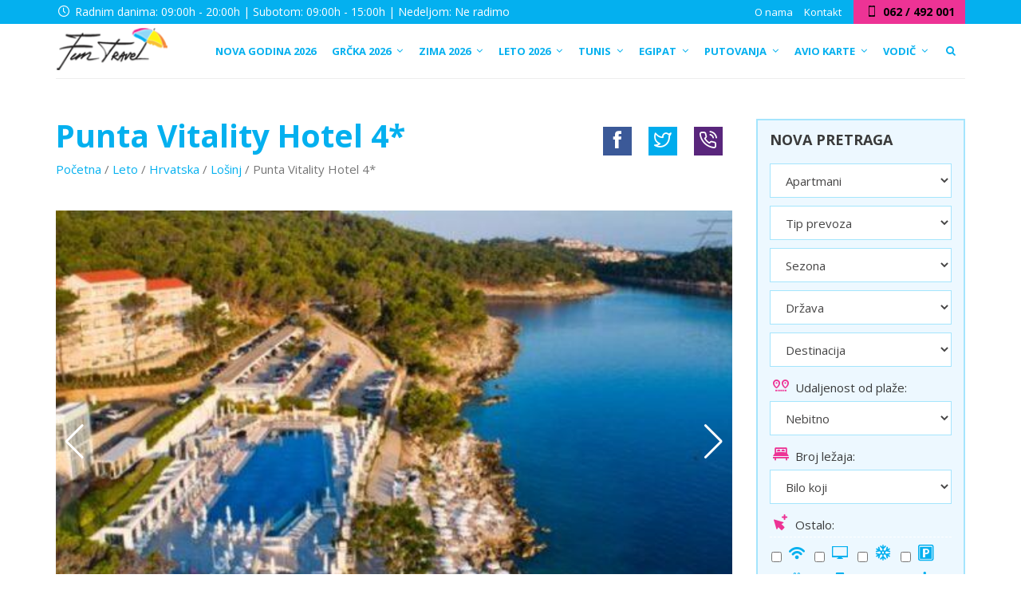

--- FILE ---
content_type: text/html; charset=UTF-8
request_url: https://www.funtravelnis.rs/leto/hrvatska/losinj/punta-vitality-hotel4/
body_size: 33565
content:
<!DOCTYPE html>
<html >
<head>
<meta charset="UTF-8">
<meta name="viewport" content="width=device-width, initial-scale=1">
<link rel="profile" href="https://gmpg.org/xfn/11">
<link rel="pingback" href="https://www.funtravelnis.rs/xmlrpc.php">
<link rel="icon" type="image/png" href="https://www.funtravelnis.rs/wp-content/uploads/2017/09/favicon.png" />
<script src="https://ajax.googleapis.com/ajax/libs/jquery/1.12.4/jquery.min.js"></script>
<script src="https://www.funtravelnis.rs/wp-content/themes/funtravel/js/jquery.simpleTicker.js"></script>
<meta name='robots' content='index, follow, max-image-preview:large, max-snippet:-1, max-video-preview:-1' />
	<style>img:is([sizes="auto" i], [sizes^="auto," i]) { contain-intrinsic-size: 3000px 1500px }</style>
	
	<!-- This site is optimized with the Yoast SEO plugin v25.7 - https://yoast.com/wordpress/plugins/seo/ -->
	<title>Punta Vitality Hotel 4*, Leto 2026, Hrvatska, Sretenje, Letovanje</title>
	<meta name="description" content="Punta Vitality Hotel 4*, Leto 2026, Hrvatska, metropole, Gradovi Evrope, Prevoz, Smeštaj, Brioni, Plitvička jezera, Hrvatska, Polazak iz Niša" />
	<link rel="canonical" href="https://www.funtravelnis.rs/leto/hrvatska/losinj/punta-vitality-hotel4/" />
	<meta property="og:locale" content="en_US" />
	<meta property="og:type" content="article" />
	<meta property="og:title" content="Punta Vitality Hotel 4*, Leto 2026, Hrvatska, Sretenje, Letovanje" />
	<meta property="og:description" content="Punta Vitality Hotel 4*, Leto 2026, Hrvatska, metropole, Gradovi Evrope, Prevoz, Smeštaj, Brioni, Plitvička jezera, Hrvatska, Polazak iz Niša" />
	<meta property="og:url" content="https://www.funtravelnis.rs/leto/hrvatska/losinj/punta-vitality-hotel4/" />
	<meta property="og:site_name" content="Fun Travel Niš" />
	<meta property="article:modified_time" content="2025-09-15T13:28:26+00:00" />
	<meta property="og:image" content="https://www.funtravelnis.rs/wp-content/uploads/2022/03/hotel-punta-pl15x6d8eqhuzuymj93tp0c0t0u0p4uo0wu7jhpiu8.jpg" />
	<meta property="og:image:width" content="900" />
	<meta property="og:image:height" content="400" />
	<meta property="og:image:type" content="image/jpeg" />
	<meta name="twitter:card" content="summary_large_image" />
	<meta name="twitter:label1" content="Est. reading time" />
	<meta name="twitter:data1" content="3 minutes" />
	<script type="application/ld+json" class="yoast-schema-graph">{"@context":"https://schema.org","@graph":[{"@type":"WebPage","@id":"https://www.funtravelnis.rs/leto/hrvatska/losinj/punta-vitality-hotel4/","url":"https://www.funtravelnis.rs/leto/hrvatska/losinj/punta-vitality-hotel4/","name":"Punta Vitality Hotel 4*, Leto 2026, Hrvatska, Sretenje, Letovanje","isPartOf":{"@id":"https://www.funtravelnis.rs/#website"},"primaryImageOfPage":{"@id":"https://www.funtravelnis.rs/leto/hrvatska/losinj/punta-vitality-hotel4/#primaryimage"},"image":{"@id":"https://www.funtravelnis.rs/leto/hrvatska/losinj/punta-vitality-hotel4/#primaryimage"},"thumbnailUrl":"https://www.funtravelnis.rs/wp-content/uploads/2022/03/hotel-punta-pl15x6d8eqhuzuymj93tp0c0t0u0p4uo0wu7jhpiu8.jpg","datePublished":"2022-03-02T15:42:37+00:00","dateModified":"2025-09-15T13:28:26+00:00","description":"Punta Vitality Hotel 4*, Leto 2026, Hrvatska, metropole, Gradovi Evrope, Prevoz, Smeštaj, Brioni, Plitvička jezera, Hrvatska, Polazak iz Niša","breadcrumb":{"@id":"https://www.funtravelnis.rs/leto/hrvatska/losinj/punta-vitality-hotel4/#breadcrumb"},"inLanguage":"en-US","potentialAction":[{"@type":"ReadAction","target":["https://www.funtravelnis.rs/leto/hrvatska/losinj/punta-vitality-hotel4/"]}]},{"@type":"ImageObject","inLanguage":"en-US","@id":"https://www.funtravelnis.rs/leto/hrvatska/losinj/punta-vitality-hotel4/#primaryimage","url":"https://www.funtravelnis.rs/wp-content/uploads/2022/03/hotel-punta-pl15x6d8eqhuzuymj93tp0c0t0u0p4uo0wu7jhpiu8.jpg","contentUrl":"https://www.funtravelnis.rs/wp-content/uploads/2022/03/hotel-punta-pl15x6d8eqhuzuymj93tp0c0t0u0p4uo0wu7jhpiu8.jpg","width":900,"height":400},{"@type":"BreadcrumbList","@id":"https://www.funtravelnis.rs/leto/hrvatska/losinj/punta-vitality-hotel4/#breadcrumb","itemListElement":[{"@type":"ListItem","position":1,"name":"Početna","item":"https://www.funtravelnis.rs/"},{"@type":"ListItem","position":2,"name":"Leto","item":"https://www.funtravelnis.rs/leto/"},{"@type":"ListItem","position":3,"name":"Hrvatska","item":"https://www.funtravelnis.rs/leto/hrvatska/"},{"@type":"ListItem","position":4,"name":"Lošinj","item":"https://www.funtravelnis.rs/leto/hrvatska/losinj/"},{"@type":"ListItem","position":5,"name":"Punta Vitality Hotel 4*"}]},{"@type":"WebSite","@id":"https://www.funtravelnis.rs/#website","url":"https://www.funtravelnis.rs/","name":"Fun Travel Niš","description":"","potentialAction":[{"@type":"SearchAction","target":{"@type":"EntryPoint","urlTemplate":"https://www.funtravelnis.rs/?s={search_term_string}"},"query-input":{"@type":"PropertyValueSpecification","valueRequired":true,"valueName":"search_term_string"}}],"inLanguage":"en-US"}]}</script>
	<!-- / Yoast SEO plugin. -->


<link rel='dns-prefetch' href='//fonts.googleapis.com' />
<link rel="alternate" type="application/rss+xml" title="Fun Travel Niš &raquo; Feed" href="https://www.funtravelnis.rs/feed/" />
<link rel="alternate" type="application/rss+xml" title="Fun Travel Niš &raquo; Comments Feed" href="https://www.funtravelnis.rs/comments/feed/" />
<script type="text/javascript">
/* <![CDATA[ */
window._wpemojiSettings = {"baseUrl":"https:\/\/s.w.org\/images\/core\/emoji\/16.0.1\/72x72\/","ext":".png","svgUrl":"https:\/\/s.w.org\/images\/core\/emoji\/16.0.1\/svg\/","svgExt":".svg","source":{"concatemoji":"https:\/\/www.funtravelnis.rs\/wp-includes\/js\/wp-emoji-release.min.js?ver=6.8.3"}};
/*! This file is auto-generated */
!function(s,n){var o,i,e;function c(e){try{var t={supportTests:e,timestamp:(new Date).valueOf()};sessionStorage.setItem(o,JSON.stringify(t))}catch(e){}}function p(e,t,n){e.clearRect(0,0,e.canvas.width,e.canvas.height),e.fillText(t,0,0);var t=new Uint32Array(e.getImageData(0,0,e.canvas.width,e.canvas.height).data),a=(e.clearRect(0,0,e.canvas.width,e.canvas.height),e.fillText(n,0,0),new Uint32Array(e.getImageData(0,0,e.canvas.width,e.canvas.height).data));return t.every(function(e,t){return e===a[t]})}function u(e,t){e.clearRect(0,0,e.canvas.width,e.canvas.height),e.fillText(t,0,0);for(var n=e.getImageData(16,16,1,1),a=0;a<n.data.length;a++)if(0!==n.data[a])return!1;return!0}function f(e,t,n,a){switch(t){case"flag":return n(e,"\ud83c\udff3\ufe0f\u200d\u26a7\ufe0f","\ud83c\udff3\ufe0f\u200b\u26a7\ufe0f")?!1:!n(e,"\ud83c\udde8\ud83c\uddf6","\ud83c\udde8\u200b\ud83c\uddf6")&&!n(e,"\ud83c\udff4\udb40\udc67\udb40\udc62\udb40\udc65\udb40\udc6e\udb40\udc67\udb40\udc7f","\ud83c\udff4\u200b\udb40\udc67\u200b\udb40\udc62\u200b\udb40\udc65\u200b\udb40\udc6e\u200b\udb40\udc67\u200b\udb40\udc7f");case"emoji":return!a(e,"\ud83e\udedf")}return!1}function g(e,t,n,a){var r="undefined"!=typeof WorkerGlobalScope&&self instanceof WorkerGlobalScope?new OffscreenCanvas(300,150):s.createElement("canvas"),o=r.getContext("2d",{willReadFrequently:!0}),i=(o.textBaseline="top",o.font="600 32px Arial",{});return e.forEach(function(e){i[e]=t(o,e,n,a)}),i}function t(e){var t=s.createElement("script");t.src=e,t.defer=!0,s.head.appendChild(t)}"undefined"!=typeof Promise&&(o="wpEmojiSettingsSupports",i=["flag","emoji"],n.supports={everything:!0,everythingExceptFlag:!0},e=new Promise(function(e){s.addEventListener("DOMContentLoaded",e,{once:!0})}),new Promise(function(t){var n=function(){try{var e=JSON.parse(sessionStorage.getItem(o));if("object"==typeof e&&"number"==typeof e.timestamp&&(new Date).valueOf()<e.timestamp+604800&&"object"==typeof e.supportTests)return e.supportTests}catch(e){}return null}();if(!n){if("undefined"!=typeof Worker&&"undefined"!=typeof OffscreenCanvas&&"undefined"!=typeof URL&&URL.createObjectURL&&"undefined"!=typeof Blob)try{var e="postMessage("+g.toString()+"("+[JSON.stringify(i),f.toString(),p.toString(),u.toString()].join(",")+"));",a=new Blob([e],{type:"text/javascript"}),r=new Worker(URL.createObjectURL(a),{name:"wpTestEmojiSupports"});return void(r.onmessage=function(e){c(n=e.data),r.terminate(),t(n)})}catch(e){}c(n=g(i,f,p,u))}t(n)}).then(function(e){for(var t in e)n.supports[t]=e[t],n.supports.everything=n.supports.everything&&n.supports[t],"flag"!==t&&(n.supports.everythingExceptFlag=n.supports.everythingExceptFlag&&n.supports[t]);n.supports.everythingExceptFlag=n.supports.everythingExceptFlag&&!n.supports.flag,n.DOMReady=!1,n.readyCallback=function(){n.DOMReady=!0}}).then(function(){return e}).then(function(){var e;n.supports.everything||(n.readyCallback(),(e=n.source||{}).concatemoji?t(e.concatemoji):e.wpemoji&&e.twemoji&&(t(e.twemoji),t(e.wpemoji)))}))}((window,document),window._wpemojiSettings);
/* ]]> */
</script>
<style id='wp-emoji-styles-inline-css' type='text/css'>

	img.wp-smiley, img.emoji {
		display: inline !important;
		border: none !important;
		box-shadow: none !important;
		height: 1em !important;
		width: 1em !important;
		margin: 0 0.07em !important;
		vertical-align: -0.1em !important;
		background: none !important;
		padding: 0 !important;
	}
</style>
<link rel='stylesheet' id='wp-block-library-css' href='https://www.funtravelnis.rs/wp-includes/css/dist/block-library/style.min.css?ver=6.8.3' type='text/css' media='all' />
<style id='classic-theme-styles-inline-css' type='text/css'>
/*! This file is auto-generated */
.wp-block-button__link{color:#fff;background-color:#32373c;border-radius:9999px;box-shadow:none;text-decoration:none;padding:calc(.667em + 2px) calc(1.333em + 2px);font-size:1.125em}.wp-block-file__button{background:#32373c;color:#fff;text-decoration:none}
</style>
<style id='global-styles-inline-css' type='text/css'>
:root{--wp--preset--aspect-ratio--square: 1;--wp--preset--aspect-ratio--4-3: 4/3;--wp--preset--aspect-ratio--3-4: 3/4;--wp--preset--aspect-ratio--3-2: 3/2;--wp--preset--aspect-ratio--2-3: 2/3;--wp--preset--aspect-ratio--16-9: 16/9;--wp--preset--aspect-ratio--9-16: 9/16;--wp--preset--color--black: #000000;--wp--preset--color--cyan-bluish-gray: #abb8c3;--wp--preset--color--white: #ffffff;--wp--preset--color--pale-pink: #f78da7;--wp--preset--color--vivid-red: #cf2e2e;--wp--preset--color--luminous-vivid-orange: #ff6900;--wp--preset--color--luminous-vivid-amber: #fcb900;--wp--preset--color--light-green-cyan: #7bdcb5;--wp--preset--color--vivid-green-cyan: #00d084;--wp--preset--color--pale-cyan-blue: #8ed1fc;--wp--preset--color--vivid-cyan-blue: #0693e3;--wp--preset--color--vivid-purple: #9b51e0;--wp--preset--gradient--vivid-cyan-blue-to-vivid-purple: linear-gradient(135deg,rgba(6,147,227,1) 0%,rgb(155,81,224) 100%);--wp--preset--gradient--light-green-cyan-to-vivid-green-cyan: linear-gradient(135deg,rgb(122,220,180) 0%,rgb(0,208,130) 100%);--wp--preset--gradient--luminous-vivid-amber-to-luminous-vivid-orange: linear-gradient(135deg,rgba(252,185,0,1) 0%,rgba(255,105,0,1) 100%);--wp--preset--gradient--luminous-vivid-orange-to-vivid-red: linear-gradient(135deg,rgba(255,105,0,1) 0%,rgb(207,46,46) 100%);--wp--preset--gradient--very-light-gray-to-cyan-bluish-gray: linear-gradient(135deg,rgb(238,238,238) 0%,rgb(169,184,195) 100%);--wp--preset--gradient--cool-to-warm-spectrum: linear-gradient(135deg,rgb(74,234,220) 0%,rgb(151,120,209) 20%,rgb(207,42,186) 40%,rgb(238,44,130) 60%,rgb(251,105,98) 80%,rgb(254,248,76) 100%);--wp--preset--gradient--blush-light-purple: linear-gradient(135deg,rgb(255,206,236) 0%,rgb(152,150,240) 100%);--wp--preset--gradient--blush-bordeaux: linear-gradient(135deg,rgb(254,205,165) 0%,rgb(254,45,45) 50%,rgb(107,0,62) 100%);--wp--preset--gradient--luminous-dusk: linear-gradient(135deg,rgb(255,203,112) 0%,rgb(199,81,192) 50%,rgb(65,88,208) 100%);--wp--preset--gradient--pale-ocean: linear-gradient(135deg,rgb(255,245,203) 0%,rgb(182,227,212) 50%,rgb(51,167,181) 100%);--wp--preset--gradient--electric-grass: linear-gradient(135deg,rgb(202,248,128) 0%,rgb(113,206,126) 100%);--wp--preset--gradient--midnight: linear-gradient(135deg,rgb(2,3,129) 0%,rgb(40,116,252) 100%);--wp--preset--font-size--small: 13px;--wp--preset--font-size--medium: 20px;--wp--preset--font-size--large: 36px;--wp--preset--font-size--x-large: 42px;--wp--preset--spacing--20: 0.44rem;--wp--preset--spacing--30: 0.67rem;--wp--preset--spacing--40: 1rem;--wp--preset--spacing--50: 1.5rem;--wp--preset--spacing--60: 2.25rem;--wp--preset--spacing--70: 3.38rem;--wp--preset--spacing--80: 5.06rem;--wp--preset--shadow--natural: 6px 6px 9px rgba(0, 0, 0, 0.2);--wp--preset--shadow--deep: 12px 12px 50px rgba(0, 0, 0, 0.4);--wp--preset--shadow--sharp: 6px 6px 0px rgba(0, 0, 0, 0.2);--wp--preset--shadow--outlined: 6px 6px 0px -3px rgba(255, 255, 255, 1), 6px 6px rgba(0, 0, 0, 1);--wp--preset--shadow--crisp: 6px 6px 0px rgba(0, 0, 0, 1);}:where(.is-layout-flex){gap: 0.5em;}:where(.is-layout-grid){gap: 0.5em;}body .is-layout-flex{display: flex;}.is-layout-flex{flex-wrap: wrap;align-items: center;}.is-layout-flex > :is(*, div){margin: 0;}body .is-layout-grid{display: grid;}.is-layout-grid > :is(*, div){margin: 0;}:where(.wp-block-columns.is-layout-flex){gap: 2em;}:where(.wp-block-columns.is-layout-grid){gap: 2em;}:where(.wp-block-post-template.is-layout-flex){gap: 1.25em;}:where(.wp-block-post-template.is-layout-grid){gap: 1.25em;}.has-black-color{color: var(--wp--preset--color--black) !important;}.has-cyan-bluish-gray-color{color: var(--wp--preset--color--cyan-bluish-gray) !important;}.has-white-color{color: var(--wp--preset--color--white) !important;}.has-pale-pink-color{color: var(--wp--preset--color--pale-pink) !important;}.has-vivid-red-color{color: var(--wp--preset--color--vivid-red) !important;}.has-luminous-vivid-orange-color{color: var(--wp--preset--color--luminous-vivid-orange) !important;}.has-luminous-vivid-amber-color{color: var(--wp--preset--color--luminous-vivid-amber) !important;}.has-light-green-cyan-color{color: var(--wp--preset--color--light-green-cyan) !important;}.has-vivid-green-cyan-color{color: var(--wp--preset--color--vivid-green-cyan) !important;}.has-pale-cyan-blue-color{color: var(--wp--preset--color--pale-cyan-blue) !important;}.has-vivid-cyan-blue-color{color: var(--wp--preset--color--vivid-cyan-blue) !important;}.has-vivid-purple-color{color: var(--wp--preset--color--vivid-purple) !important;}.has-black-background-color{background-color: var(--wp--preset--color--black) !important;}.has-cyan-bluish-gray-background-color{background-color: var(--wp--preset--color--cyan-bluish-gray) !important;}.has-white-background-color{background-color: var(--wp--preset--color--white) !important;}.has-pale-pink-background-color{background-color: var(--wp--preset--color--pale-pink) !important;}.has-vivid-red-background-color{background-color: var(--wp--preset--color--vivid-red) !important;}.has-luminous-vivid-orange-background-color{background-color: var(--wp--preset--color--luminous-vivid-orange) !important;}.has-luminous-vivid-amber-background-color{background-color: var(--wp--preset--color--luminous-vivid-amber) !important;}.has-light-green-cyan-background-color{background-color: var(--wp--preset--color--light-green-cyan) !important;}.has-vivid-green-cyan-background-color{background-color: var(--wp--preset--color--vivid-green-cyan) !important;}.has-pale-cyan-blue-background-color{background-color: var(--wp--preset--color--pale-cyan-blue) !important;}.has-vivid-cyan-blue-background-color{background-color: var(--wp--preset--color--vivid-cyan-blue) !important;}.has-vivid-purple-background-color{background-color: var(--wp--preset--color--vivid-purple) !important;}.has-black-border-color{border-color: var(--wp--preset--color--black) !important;}.has-cyan-bluish-gray-border-color{border-color: var(--wp--preset--color--cyan-bluish-gray) !important;}.has-white-border-color{border-color: var(--wp--preset--color--white) !important;}.has-pale-pink-border-color{border-color: var(--wp--preset--color--pale-pink) !important;}.has-vivid-red-border-color{border-color: var(--wp--preset--color--vivid-red) !important;}.has-luminous-vivid-orange-border-color{border-color: var(--wp--preset--color--luminous-vivid-orange) !important;}.has-luminous-vivid-amber-border-color{border-color: var(--wp--preset--color--luminous-vivid-amber) !important;}.has-light-green-cyan-border-color{border-color: var(--wp--preset--color--light-green-cyan) !important;}.has-vivid-green-cyan-border-color{border-color: var(--wp--preset--color--vivid-green-cyan) !important;}.has-pale-cyan-blue-border-color{border-color: var(--wp--preset--color--pale-cyan-blue) !important;}.has-vivid-cyan-blue-border-color{border-color: var(--wp--preset--color--vivid-cyan-blue) !important;}.has-vivid-purple-border-color{border-color: var(--wp--preset--color--vivid-purple) !important;}.has-vivid-cyan-blue-to-vivid-purple-gradient-background{background: var(--wp--preset--gradient--vivid-cyan-blue-to-vivid-purple) !important;}.has-light-green-cyan-to-vivid-green-cyan-gradient-background{background: var(--wp--preset--gradient--light-green-cyan-to-vivid-green-cyan) !important;}.has-luminous-vivid-amber-to-luminous-vivid-orange-gradient-background{background: var(--wp--preset--gradient--luminous-vivid-amber-to-luminous-vivid-orange) !important;}.has-luminous-vivid-orange-to-vivid-red-gradient-background{background: var(--wp--preset--gradient--luminous-vivid-orange-to-vivid-red) !important;}.has-very-light-gray-to-cyan-bluish-gray-gradient-background{background: var(--wp--preset--gradient--very-light-gray-to-cyan-bluish-gray) !important;}.has-cool-to-warm-spectrum-gradient-background{background: var(--wp--preset--gradient--cool-to-warm-spectrum) !important;}.has-blush-light-purple-gradient-background{background: var(--wp--preset--gradient--blush-light-purple) !important;}.has-blush-bordeaux-gradient-background{background: var(--wp--preset--gradient--blush-bordeaux) !important;}.has-luminous-dusk-gradient-background{background: var(--wp--preset--gradient--luminous-dusk) !important;}.has-pale-ocean-gradient-background{background: var(--wp--preset--gradient--pale-ocean) !important;}.has-electric-grass-gradient-background{background: var(--wp--preset--gradient--electric-grass) !important;}.has-midnight-gradient-background{background: var(--wp--preset--gradient--midnight) !important;}.has-small-font-size{font-size: var(--wp--preset--font-size--small) !important;}.has-medium-font-size{font-size: var(--wp--preset--font-size--medium) !important;}.has-large-font-size{font-size: var(--wp--preset--font-size--large) !important;}.has-x-large-font-size{font-size: var(--wp--preset--font-size--x-large) !important;}
:where(.wp-block-post-template.is-layout-flex){gap: 1.25em;}:where(.wp-block-post-template.is-layout-grid){gap: 1.25em;}
:where(.wp-block-columns.is-layout-flex){gap: 2em;}:where(.wp-block-columns.is-layout-grid){gap: 2em;}
:root :where(.wp-block-pullquote){font-size: 1.5em;line-height: 1.6;}
</style>
<link rel='stylesheet' id='contact-form-7-css' href='https://www.funtravelnis.rs/wp-content/plugins/contact-form-7/includes/css/styles.css?ver=6.1.1' type='text/css' media='all' />
<link rel='stylesheet' id='itc-load-more-admin-css' href='https://www.funtravelnis.rs/wp-content/plugins/itc-load-more/assets/css/admin.css?ver=1.1.0' type='text/css' media='all' />
<link rel='stylesheet' id='widgetopts-styles-css' href='https://www.funtravelnis.rs/wp-content/plugins/widget-options/assets/css/widget-options.css?ver=4.1.1' type='text/css' media='all' />
<link rel='stylesheet' id='bootstrap-styles-css' href='https://www.funtravelnis.rs/wp-content/themes/funtravel/css/bootstrap.min.css?ver=3.3.4' type='text/css' media='all' />
<link rel='stylesheet' id='animate-css-css' href='https://www.funtravelnis.rs/wp-content/themes/funtravel/css/animate.css?ver=6.8.3' type='text/css' media='all' />
<link rel='stylesheet' id='custom-font-css' href='https://www.funtravelnis.rs/wp-content/themes/funtravel/css/pluton.css?ver=6.8.3' type='text/css' media='all' />
<link rel='stylesheet' id='flex-css-css' href='https://www.funtravelnis.rs/wp-content/themes/funtravel/css/flexslider.css?ver=6.8.3' type='text/css' media='all' />
<link rel='stylesheet' id='lightgallery-css-css' href='https://www.funtravelnis.rs/wp-content/themes/funtravel/css/lightgallery.min.css?ver=6.8.3' type='text/css' media='all' />
<link rel='stylesheet' id='swiper-bundle-css-css' href='https://www.funtravelnis.rs/wp-content/themes/funtravel/css/swiper-bundle.min.css?ver=6.8.3' type='text/css' media='all' />
<link rel='stylesheet' id='Google-font-css' href='https://fonts.googleapis.com/css?family=Open+Sans%3A400%2C400i%2C600%2C700%2C700i&#038;subset=latin-ext&#038;ver=6.8.3' type='text/css' media='all' />
<link rel='stylesheet' id='fun-style-css' href='https://www.funtravelnis.rs/wp-content/themes/funtravel/style.css?ver=10.1.8' type='text/css' media='all' />
<link rel='stylesheet' id='ubermenu-css' href='https://www.funtravelnis.rs/wp-content/plugins/ubermenu/pro/assets/css/ubermenu.min.css?ver=3.2.6' type='text/css' media='all' />
<link rel='stylesheet' id='ubermenu-white-css' href='https://www.funtravelnis.rs/wp-content/plugins/ubermenu/pro/assets/css/skins/white.css?ver=6.8.3' type='text/css' media='all' />
<link rel='stylesheet' id='ubermenu-font-awesome-css' href='https://www.funtravelnis.rs/wp-content/plugins/ubermenu/assets/css/fontawesome/css/font-awesome.min.css?ver=4.3' type='text/css' media='all' />
<script type="text/javascript" src="https://www.funtravelnis.rs/wp-includes/js/jquery/jquery.min.js?ver=3.7.1" id="jquery-core-js"></script>
<script type="text/javascript" src="https://www.funtravelnis.rs/wp-includes/js/jquery/jquery-migrate.min.js?ver=3.4.1" id="jquery-migrate-js"></script>
<link rel="https://api.w.org/" href="https://www.funtravelnis.rs/wp-json/" /><link rel="alternate" title="JSON" type="application/json" href="https://www.funtravelnis.rs/wp-json/wp/v2/pages/207047" /><link rel="EditURI" type="application/rsd+xml" title="RSD" href="https://www.funtravelnis.rs/xmlrpc.php?rsd" />
<meta name="generator" content="WordPress 6.8.3" />
<link rel='shortlink' href='https://www.funtravelnis.rs/?p=207047' />
<link rel="alternate" title="oEmbed (JSON)" type="application/json+oembed" href="https://www.funtravelnis.rs/wp-json/oembed/1.0/embed?url=https%3A%2F%2Fwww.funtravelnis.rs%2Fleto%2Fhrvatska%2Flosinj%2Fpunta-vitality-hotel4%2F" />
<link rel="alternate" title="oEmbed (XML)" type="text/xml+oembed" href="https://www.funtravelnis.rs/wp-json/oembed/1.0/embed?url=https%3A%2F%2Fwww.funtravelnis.rs%2Fleto%2Fhrvatska%2Flosinj%2Fpunta-vitality-hotel4%2F&#038;format=xml" />
<style id="ubermenu-custom-generated-css">
/** UberMenu Custom Menu Styles (Customizer) **/
/* main */
.ubermenu-main .ubermenu-item.ubermenu-active > .ubermenu-submenu-drop.ubermenu-submenu-type-mega { overflow:visible; }
.ubermenu-main .ubermenu-item-level-0 > .ubermenu-target { font-size:14px; text-transform:uppercase; padding-left:10px; padding-right:10px; }
.ubermenu-main .ubermenu-nav .ubermenu-item.ubermenu-item-level-0 > .ubermenu-target { font-weight:bold; }
.ubermenu.ubermenu-main .ubermenu-item-level-0 { margin:0px; }
.ubermenu-main .ubermenu-item-level-0 > .ubermenu-target, .ubermenu-main .ubermenu-item-level-0 > .ubermenu-custom-content.ubermenu-custom-content-padded { padding-top:11px; padding-bottom:11px; }
.ubermenu-main.ubermenu-sub-indicators .ubermenu-item-level-0.ubermenu-has-submenu-drop > .ubermenu-target:not(.ubermenu-noindicator) { padding-right:25px; }
.ubermenu-main.ubermenu-sub-indicators .ubermenu-item-level-0.ubermenu-has-submenu-drop > .ubermenu-target.ubermenu-noindicator { padding-right:10px; }
.ubermenu-main .ubermenu-submenu.ubermenu-submenu-drop { color:#04b0ef; }
.ubermenu-main .ubermenu-submenu .ubermenu-highlight { color:#04b0ef; }
.ubermenu-main .ubermenu-item-normal > .ubermenu-target,.ubermenu-main .ubermenu-submenu .ubermenu-target,.ubermenu-main .ubermenu-submenu .ubermenu-nonlink,.ubermenu-main .ubermenu-submenu .ubermenu-widget,.ubermenu-main .ubermenu-submenu .ubermenu-custom-content-padded,.ubermenu-main .ubermenu-submenu .ubermenu-retractor,.ubermenu-main .ubermenu-submenu .ubermenu-colgroup .ubermenu-column,.ubermenu-main .ubermenu-submenu.ubermenu-submenu-type-stack > .ubermenu-item-normal > .ubermenu-target,.ubermenu-main .ubermenu-submenu.ubermenu-submenu-padded { padding:0px 20px; }
.ubermenu-main .ubermenu-grid-row { padding-right:0px 20px; }
.ubermenu-main .ubermenu-grid-row .ubermenu-target { padding-right:0; }
.ubermenu-main.ubermenu-sub-indicators .ubermenu-submenu :not(.ubermenu-tabs-layout-right) .ubermenu-has-submenu-drop > .ubermenu-target { padding-right:25px; }
.ubermenu-main .ubermenu-submenu .ubermenu-item-header > .ubermenu-target { color:#ed3395; }
.ubermenu-main .ubermenu-submenu .ubermenu-item-header > .ubermenu-target:hover { color:#f8bf37; }
.ubermenu-main .ubermenu-submenu .ubermenu-item-header.ubermenu-current-menu-item > .ubermenu-target { color:#f2f2f2; }
.ubermenu-main .ubermenu-nav .ubermenu-submenu .ubermenu-item-header > .ubermenu-target { font-weight:bold; }
.ubermenu-main .ubermenu-item-normal > .ubermenu-target { color:#4f4f4f; font-size:15px; font-weight:normal; text-transform:none; }
.ubermenu.ubermenu-main .ubermenu-item-normal > .ubermenu-target:hover, .ubermenu.ubermenu-main .ubermenu-item-normal.ubermenu-active > .ubermenu-target { color:#04b0ef; }
.ubermenu-main .ubermenu-item-normal.ubermenu-current-menu-item > .ubermenu-target { color:#04b0ef; }
.ubermenu.ubermenu-main .ubermenu-tabs .ubermenu-tabs-group > .ubermenu-tab > .ubermenu-target { font-size:15px; }
.ubermenu.ubermenu-main .ubermenu-tabs .ubermenu-tabs-group { background-color:#eeeeee; }
.ubermenu.ubermenu-main .ubermenu-tab > .ubermenu-target { color:#04b0ef; }
.ubermenu.ubermenu-main .ubermenu-submenu .ubermenu-tab.ubermenu-active > .ubermenu-target { color:#ffffff; }
.ubermenu.ubermenu-main .ubermenu-tab.ubermenu-active > .ubermenu-target { background-color:#ed3395; }
.ubermenu.ubermenu-main .ubermenu-tabs-group .ubermenu-item-header > .ubermenu-target { color:#4f4f4f !important; }
.ubermenu.ubermenu-main .ubermenu-tabs-group .ubermenu-item-normal > .ubermenu-target { color:#4f4f4f !important; }
.ubermenu.ubermenu-main .ubermenu-tabs-group .ubermenu-target > .ubermenu-target-description { color:#666666 !important; }


/** UberMenu Custom Menu Item Styles (Menu Item Settings) **/
/* 95666 */ .ubermenu .ubermenu-submenu.ubermenu-submenu-id-95666 { background-image:url(//www.funtravelnis.rs/wp-content/uploads/2017/10/bg-metropole.jpg); background-repeat:no-repeat; background-position:bottom right; background-size:cover; }
/* 177 */   .ubermenu .ubermenu-item-177 > .ubermenu-target.ubermenu-item-layout-image_left > .ubermenu-target-text { padding-left:150px; }

/* Status: Loaded from Transient */

</style><!-- HTML5 shim and Respond.js for IE8 support of HTML5 elements and media queries --> <!-- WARNING: Respond.js doesn't work if you view the page via file:// --> <!--[if lt IE 9]> <script src="https://oss.maxcdn.com/html5shiv/3.7.2/html5shiv.min.js"></script> <script src="https://oss.maxcdn.com/respond/1.4.2/respond.min.js"></script> <![endif]--> <!--[if IE 7]> <link rel="stylesheet" type="text/css" href="css/pluton-ie7.css" /> <![endif]--><!-- Custom CSS -->
<style type="text/css">
 
</style><meta name="generator" content="Powered by Slider Revolution 6.6.14 - responsive, Mobile-Friendly Slider Plugin for WordPress with comfortable drag and drop interface." />
<script>function setREVStartSize(e){
			//window.requestAnimationFrame(function() {
				window.RSIW = window.RSIW===undefined ? window.innerWidth : window.RSIW;
				window.RSIH = window.RSIH===undefined ? window.innerHeight : window.RSIH;
				try {
					var pw = document.getElementById(e.c).parentNode.offsetWidth,
						newh;
					pw = pw===0 || isNaN(pw) || (e.l=="fullwidth" || e.layout=="fullwidth") ? window.RSIW : pw;
					e.tabw = e.tabw===undefined ? 0 : parseInt(e.tabw);
					e.thumbw = e.thumbw===undefined ? 0 : parseInt(e.thumbw);
					e.tabh = e.tabh===undefined ? 0 : parseInt(e.tabh);
					e.thumbh = e.thumbh===undefined ? 0 : parseInt(e.thumbh);
					e.tabhide = e.tabhide===undefined ? 0 : parseInt(e.tabhide);
					e.thumbhide = e.thumbhide===undefined ? 0 : parseInt(e.thumbhide);
					e.mh = e.mh===undefined || e.mh=="" || e.mh==="auto" ? 0 : parseInt(e.mh,0);
					if(e.layout==="fullscreen" || e.l==="fullscreen")
						newh = Math.max(e.mh,window.RSIH);
					else{
						e.gw = Array.isArray(e.gw) ? e.gw : [e.gw];
						for (var i in e.rl) if (e.gw[i]===undefined || e.gw[i]===0) e.gw[i] = e.gw[i-1];
						e.gh = e.el===undefined || e.el==="" || (Array.isArray(e.el) && e.el.length==0)? e.gh : e.el;
						e.gh = Array.isArray(e.gh) ? e.gh : [e.gh];
						for (var i in e.rl) if (e.gh[i]===undefined || e.gh[i]===0) e.gh[i] = e.gh[i-1];
											
						var nl = new Array(e.rl.length),
							ix = 0,
							sl;
						e.tabw = e.tabhide>=pw ? 0 : e.tabw;
						e.thumbw = e.thumbhide>=pw ? 0 : e.thumbw;
						e.tabh = e.tabhide>=pw ? 0 : e.tabh;
						e.thumbh = e.thumbhide>=pw ? 0 : e.thumbh;
						for (var i in e.rl) nl[i] = e.rl[i]<window.RSIW ? 0 : e.rl[i];
						sl = nl[0];
						for (var i in nl) if (sl>nl[i] && nl[i]>0) { sl = nl[i]; ix=i;}
						var m = pw>(e.gw[ix]+e.tabw+e.thumbw) ? 1 : (pw-(e.tabw+e.thumbw)) / (e.gw[ix]);
						newh =  (e.gh[ix] * m) + (e.tabh + e.thumbh);
					}
					var el = document.getElementById(e.c);
					if (el!==null && el) el.style.height = newh+"px";
					el = document.getElementById(e.c+"_wrapper");
					if (el!==null && el) {
						el.style.height = newh+"px";
						el.style.display = "block";
					}
				} catch(e){
					console.log("Failure at Presize of Slider:" + e)
				}
			//});
		  };</script>
<script type="text/javascript">
    ajaxurl = 'https://www.funtravelnis.rs/wp-admin/admin-ajax.php';
</script>

<!-- Google tag (gtag.js) -->
<script async src="https://www.googletagmanager.com/gtag/js?id=AW-995762601"></script>
<script> window.dataLayer = window.dataLayer || []; function gtag(){dataLayer.push(arguments);} gtag('js', new Date()); gtag('config', 'AW-995762601');
</script> 

<!-- Event snippet for Page view conversion page -->
<script> gtag('event', 'conversion', {'send_to': 'AW-995762601/IfzCCOqb0P4YEKnD6NoD'}); </script> 

</head>
<body class="wp-singular page-template page-template-template-vile page-template-template-vile-php page page-id-207047 page-child parent-pageid-206991 wp-theme-funtravel group-blog">
<div id="fb-root"></div>
<script>(function(d, s, id) {
  var js, fjs = d.getElementsByTagName(s)[0];
  if (d.getElementById(id)) return;
  js = d.createElement(s); js.id = id;
  js.src = 'https://connect.facebook.net/en_US/sdk.js#xfbml=1&version=v2.10';
  fjs.parentNode.insertBefore(js, fjs);
}(document, 'script', 'facebook-jssdk'));</script>
<!-- Global site tag (gtag.js) - Google Analytics -->
<script async src="https://www.googletagmanager.com/gtag/js?id=UA-59153684-1"></script>
<script>
  window.dataLayer = window.dataLayer || [];
  function gtag(){dataLayer.push(arguments);}
  gtag('js', new Date());
  gtag('config', 'UA-59153684-1');
</script>
<script>
jQuery(function($){
  jQuery.simpleTicker(jQuery("#ticker-fade"),{'effectType':'fade'});
  jQuery.simpleTicker(jQuery("#ticker-roll"),{'effectType':'roll'});
  jQuery.simpleTicker(jQuery("#ticker-slide"),{'effectType':'slide'});
  jQuery.simpleTicker(jQuery("#ticker-one-item"),{'effectType':'fade'});
});
</script>
	
	<!-- Facebook Pixel Code -->
<script>
  !function(f,b,e,v,n,t,s)
  {if(f.fbq)return;n=f.fbq=function(){n.callMethod?
  n.callMethod.apply(n,arguments):n.queue.push(arguments)};
  if(!f._fbq)f._fbq=n;n.push=n;n.loaded=!0;n.version='2.0';
  n.queue=[];t=b.createElement(e);t.async=!0;
  t.src=v;s=b.getElementsByTagName(e)[0];
  s.parentNode.insertBefore(t,s)}(window, document,'script',
  'https://connect.facebook.net/en_US/fbevents.js');
  fbq('init', '611347459641339');
  fbq('track', 'PageView');
</script>
<noscript><img height="1" width="1" style="display:none"
  src="https://www.facebook.com/tr?id=611347459641339&ev=PageView&noscript=1"
/></noscript>
<!-- End Facebook Pixel Code -->

<!-- Google tag (gtag.js) -->
<script async src="https://www.googletagmanager.com/gtag/js?id=G-MWQJG3YTPQ"></script>
<script>
  window.dataLayer = window.dataLayer || [];
  function gtag(){dataLayer.push(arguments);}
  gtag('js', new Date());

  gtag('config', 'G-MWQJG3YTPQ');
</script>
	
	
	<script type="text/javascript">
jQuery(document).ready(function () {
    //Disable full page
    jQuery("body").on("contextmenu",function(e){
        return false;
    });
    
    //Disable part of page
    jQuery("#id").on("contextmenu",function(e){
        return false;
    });
});
jQuery(document).ready(function () {
    //Disable full page
    jQuery('body').bind('cut copy paste', function (e) {
        e.preventDefault();
    });
    
    //Disable part of page
    jQuery('#id').bind('cut copy paste', function (e) {
        e.preventDefault();
    });
});
</script>
	
		
<div id="page" class="hfeed site">
	<div id="bg-overlay" class="bg-overlay "></div>
	<div id="bg-overlay-filteri" class="bg-overlay-filteri "></div>
	<header id="masthead" class="site-header" role="banner">
		<div id="top-menu">
			<div class="container">
				<div class="row">
					<div class="col-sm-8 samo-racunar">
						<span class="icon-clock"></span> Radnim danima: 09:00h - 20:00h  | Subotom: 09:00h - 15:00h | Nedeljom: Ne radimo					</div>
					<div class="col-sm-4 right">
						<div id="ticker-roll" class="ticker">
							<ul>
							<li><span class="icon-oldphone"></span> 018 / 415 0 444</li>							<li><span class="icon-smartphone"></span> 062 / 492 001</li>							<li><span class="icon-smartphone"></span> 065 / 215 0 444</li>							</ul>
						</div><!--/#ticker -->
							<span class="samo-racunar"><div class="menu-mali-top-menu-container"><ul id="menu-mali-top-menu" class="menu"><li id="menu-item-97504" class="menu-item menu-item-type-post_type menu-item-object-page menu-item-97504"><a href="https://www.funtravelnis.rs/o-nama/">O nama</a></li>
<li id="menu-item-97507" class="menu-item menu-item-type-post_type menu-item-object-page menu-item-97507"><a href="https://www.funtravelnis.rs/akcije/kontakt/">Kontakt</a></li>
</ul></div></span>
					</div>
				</div>
			</div>
		</div>
		<nav role="navigation">
			<div class="navbar">
				<div class="container">
					<div class="navbar-header">
																			<a class="navbar-brand" href="https://www.funtravelnis.rs/" title="Fun Travel Niš" rel="homepage"><img class="logo" src="https://www.funtravelnis.rs/wp-content/themes/funtravel/images/logo.png" width="120" height="40" alt="logo"></a>
											</div>
					<!-- Main navigation -->
									    
<!-- UberMenu [Configuration:main] [Theme Loc:primary] [Integration:api] -->
<a class="ubermenu-responsive-toggle ubermenu-responsive-toggle-main ubermenu-skin-white ubermenu-loc-primary ubermenu-responsive-toggle-content-align-right ubermenu-responsive-toggle-align-right ubermenu-responsive-toggle-icon-only " data-ubermenu-target="ubermenu-main-2-primary"><i class="fa fa-bars"></i></a><nav id="ubermenu-main-2-primary" class="ubermenu ubermenu-nojs ubermenu-main ubermenu-menu-2 ubermenu-loc-primary ubermenu-responsive ubermenu-responsive-default ubermenu-responsive-collapse ubermenu-horizontal ubermenu-transition-fade ubermenu-trigger-hover_intent ubermenu-skin-white  ubermenu-bar-align-full ubermenu-items-align-right ubermenu-bound ubermenu-disable-submenu-scroll ubermenu-sub-indicators ubermenu-retractors-responsive"><ul id="ubermenu-nav-main-2-primary" class="ubermenu-nav"><li id="menu-item-177" class="logo-menu ubermenu-item ubermenu-item-type-post_type ubermenu-item-object-page ubermenu-item-home ubermenu-nocurrent ubermenu-item-177 ubermenu-item-level-0 ubermenu-column ubermenu-column-auto ubermenu-align-left ubermenu-disable-padding ubermenu-hide-mobile" ><a class="ubermenu-target ubermenu-target-with-image ubermenu-item-layout-default ubermenu-item-layout-image_above ubermenu-noindicator ubermenu-item-notext" href="https://www.funtravelnis.rs/" tabindex="0"><img class="ubermenu-image ubermenu-image-size-thumbnail" src="https://www.funtravelnis.rs/wp-content/uploads/2017/09/logo.png" width="140" alt="logo"  /></a></li><li id="menu-item-208045" class="ubermenu-item ubermenu-item-type-post_type ubermenu-item-object-page ubermenu-item-208045 ubermenu-item-level-0 ubermenu-column ubermenu-column-auto" ></li><li id="menu-item-215637" class="ubermenu-item ubermenu-item-type-post_type ubermenu-item-object-page ubermenu-item-215637 ubermenu-item-level-0 ubermenu-column ubermenu-column-auto" ></li><li id="menu-item-271282" class="ubermenu-item ubermenu-item-type-post_type ubermenu-item-object-page ubermenu-item-271282 ubermenu-item-level-0 ubermenu-column ubermenu-column-auto" ><a class="ubermenu-target ubermenu-item-layout-default ubermenu-item-layout-text_only" href="https://www.funtravelnis.rs/nova-godina-2026/" tabindex="0"><span class="ubermenu-target-title ubermenu-target-text">Nova godina 2026</span></a></li><li id="menu-item-138433" class="ubermenu-item ubermenu-item-type-post_type ubermenu-item-object-page ubermenu-item-has-children ubermenu-item-138433 ubermenu-item-level-0 ubermenu-column ubermenu-column-auto ubermenu-has-submenu-drop ubermenu-has-submenu-mega" ><a class="ubermenu-target ubermenu-item-layout-default ubermenu-item-layout-text_only" href="https://www.funtravelnis.rs/leto/grcka/" tabindex="0"><span class="ubermenu-target-title ubermenu-target-text">Grčka 2026</span></a><ul class="ubermenu-submenu ubermenu-submenu-id-138433 ubermenu-submenu-type-auto ubermenu-submenu-type-mega ubermenu-submenu-drop ubermenu-submenu-align-full_width" ><!-- begin Tabs: [Tabs] 138486 --><li id="menu-item-138486" class="ubermenu-tabs menu-item-138486 ubermenu-item-level-1 ubermenu-column ubermenu-column-full ubermenu-tab-layout-right ubermenu-tabs-show-default"><ul class="ubermenu-tabs-group ubermenu-column ubermenu-column-1-4 ubermenu-submenu ubermenu-submenu-id-138486 ubermenu-submenu-type-auto ubermenu-submenu-type-tabs-group" ><li id="menu-item-138487" class="ubermenu-tab ubermenu-item ubermenu-item-type-custom ubermenu-item-object-custom ubermenu-item-has-children ubermenu-item-138487 ubermenu-item-auto ubermenu-column ubermenu-column-full ubermenu-has-submenu-drop" data-ubermenu-trigger="mouseover" ><span class="ubermenu-target ubermenu-item-layout-default ubermenu-item-layout-text_only"><span class="ubermenu-target-title ubermenu-target-text">Olimpska regija</span></span><ul class="ubermenu-tab-content-panel ubermenu-column ubermenu-column-3-4 ubermenu-submenu ubermenu-submenu-id-138487 ubermenu-submenu-type-auto ubermenu-submenu-type-tab-content-panel ubermenu-autoclear" ><li id="menu-item-141232" class="ubermenu-item ubermenu-item-type-post_type ubermenu-item-object-page ubermenu-item-141232 ubermenu-item-auto ubermenu-item-header ubermenu-item-level-3 ubermenu-column ubermenu-column-1-5" ><a class="ubermenu-target ubermenu-item-layout-default ubermenu-item-layout-text_only" href="https://www.funtravelnis.rs/leto/grcka/makrigialos/"><span class="ubermenu-target-title ubermenu-target-text">Makrigialos</span></a></li><li id="menu-item-138493" class="ubermenu-item ubermenu-item-type-post_type ubermenu-item-object-page ubermenu-item-138493 ubermenu-item-auto ubermenu-item-header ubermenu-item-level-3 ubermenu-column ubermenu-column-1-5" ><a class="ubermenu-target ubermenu-item-layout-default ubermenu-item-layout-text_only" href="https://www.funtravelnis.rs/leto/grcka/paralia/"><span class="ubermenu-target-title ubermenu-target-text">Paralia</span></a></li><li id="menu-item-138501" class="ubermenu-item ubermenu-item-type-post_type ubermenu-item-object-page ubermenu-item-138501 ubermenu-item-auto ubermenu-item-header ubermenu-item-level-3 ubermenu-column ubermenu-column-1-5" ><a class="ubermenu-target ubermenu-item-layout-default ubermenu-item-layout-text_only" href="https://www.funtravelnis.rs/leto/grcka/olympic-beach/"><span class="ubermenu-target-title ubermenu-target-text">Olympic Beach</span></a></li><li id="menu-item-138563" class="ubermenu-item ubermenu-item-type-post_type ubermenu-item-object-page ubermenu-item-138563 ubermenu-item-auto ubermenu-item-header ubermenu-item-level-3 ubermenu-column ubermenu-column-1-5" ><a class="ubermenu-target ubermenu-item-layout-default ubermenu-item-layout-text_only" href="https://www.funtravelnis.rs/leto/grcka/leptokaria/"><span class="ubermenu-target-title ubermenu-target-text">Leptokaria</span></a></li><li id="menu-item-138502" class="ubermenu-item ubermenu-item-type-post_type ubermenu-item-object-page ubermenu-item-138502 ubermenu-item-auto ubermenu-item-header ubermenu-item-level-3 ubermenu-column ubermenu-column-1-5" ><a class="ubermenu-target ubermenu-item-layout-default ubermenu-item-layout-text_only" href="https://www.funtravelnis.rs/leto/grcka/platamon/"><span class="ubermenu-target-title ubermenu-target-text">Platamon</span></a></li><li id="menu-item-138503" class="ubermenu-item ubermenu-item-type-post_type ubermenu-item-object-page ubermenu-item-138503 ubermenu-item-auto ubermenu-item-header ubermenu-item-level-3 ubermenu-column ubermenu-column-1-5" ><a class="ubermenu-target ubermenu-item-layout-default ubermenu-item-layout-text_only" href="https://www.funtravelnis.rs/leto/grcka/nei-pori-2/"><span class="ubermenu-target-title ubermenu-target-text">Nei Pori</span></a></li><li id="menu-item-141226" class="ubermenu-item ubermenu-item-type-post_type ubermenu-item-object-page ubermenu-item-141226 ubermenu-item-auto ubermenu-item-header ubermenu-item-level-3 ubermenu-column ubermenu-column-1-5" ><a class="ubermenu-target ubermenu-item-layout-default ubermenu-item-layout-text_only" href="https://www.funtravelnis.rs/leto/grcka/kastri-loutro/"><span class="ubermenu-target-title ubermenu-target-text">Kastri Loutro</span></a></li><li id="menu-item-141245" class="ubermenu-item ubermenu-item-type-post_type ubermenu-item-object-page ubermenu-item-141245 ubermenu-item-auto ubermenu-item-header ubermenu-item-level-3 ubermenu-column ubermenu-column-1-5" ><a class="ubermenu-target ubermenu-item-layout-default ubermenu-item-layout-text_only" href="https://www.funtravelnis.rs/leto/grcka/kokkino-nero/"><span class="ubermenu-target-title ubermenu-target-text">Kokkino Nero</span></a></li><li id="menu-item-145345" class="ubermenu-item ubermenu-item-type-post_type ubermenu-item-object-page ubermenu-item-145345 ubermenu-item-auto ubermenu-item-header ubermenu-item-level-3 ubermenu-column ubermenu-column-1-5" ><a class="ubermenu-target ubermenu-item-layout-default ubermenu-item-layout-text_only" href="https://www.funtravelnis.rs/leto/grcka/velika/"><span class="ubermenu-target-title ubermenu-target-text">Velika</span></a></li><li class="ubermenu-retractor ubermenu-retractor-mobile"><i class="fa fa-times"></i> Zatvori</li></ul></li><li id="menu-item-138488" class="ubermenu-tab ubermenu-item ubermenu-item-type-custom ubermenu-item-object-custom ubermenu-item-has-children ubermenu-item-138488 ubermenu-item-auto ubermenu-column ubermenu-column-full ubermenu-has-submenu-drop" data-ubermenu-trigger="mouseover" ><span class="ubermenu-target ubermenu-item-layout-default ubermenu-item-layout-text_only"><span class="ubermenu-target-title ubermenu-target-text">Halkidiki</span></span><ul class="ubermenu-tab-content-panel ubermenu-column ubermenu-column-3-4 ubermenu-submenu ubermenu-submenu-id-138488 ubermenu-submenu-type-auto ubermenu-submenu-type-tab-content-panel ubermenu-autoclear" ><li id="menu-item-141233" class="ubermenu-item ubermenu-item-type-post_type ubermenu-item-object-page ubermenu-item-141233 ubermenu-item-auto ubermenu-item-header ubermenu-item-level-3 ubermenu-column ubermenu-column-1-5" ><a class="ubermenu-target ubermenu-item-layout-default ubermenu-item-layout-text_only" href="https://www.funtravelnis.rs/leto/grcka/nea-kalikratia/"><span class="ubermenu-target-title ubermenu-target-text">Nea Kalikratia</span></a></li><li id="menu-item-138518" class="ubermenu-item ubermenu-item-type-post_type ubermenu-item-object-page ubermenu-item-138518 ubermenu-item-auto ubermenu-item-header ubermenu-item-level-3 ubermenu-column ubermenu-column-1-5" ><a class="ubermenu-target ubermenu-item-layout-default ubermenu-item-layout-text_only" href="https://www.funtravelnis.rs/leto/grcka/nea-plagia/"><span class="ubermenu-target-title ubermenu-target-text">Nea Plagia</span></a></li><li id="menu-item-138564" class="ubermenu-item ubermenu-item-type-post_type ubermenu-item-object-page ubermenu-item-138564 ubermenu-item-auto ubermenu-item-header ubermenu-item-level-3 ubermenu-column ubermenu-column-1-5" ><a class="ubermenu-target ubermenu-item-layout-default ubermenu-item-layout-text_only" href="https://www.funtravelnis.rs/leto/grcka/nea-flogita/"><span class="ubermenu-target-title ubermenu-target-text">Nea Flogita</span></a></li><li id="menu-item-234014" class="ubermenu-item ubermenu-item-type-post_type ubermenu-item-object-page ubermenu-item-234014 ubermenu-item-auto ubermenu-item-header ubermenu-item-level-3 ubermenu-column ubermenu-column-1-5" ><a class="ubermenu-target ubermenu-item-layout-default ubermenu-item-layout-text_only" href="https://www.funtravelnis.rs/leto/grcka/agia-triada/"><span class="ubermenu-target-title ubermenu-target-text">Agia Triada</span></a></li><li id="menu-item-139362" class="ubermenu-item ubermenu-item-type-post_type ubermenu-item-object-page ubermenu-item-139362 ubermenu-item-auto ubermenu-item-header ubermenu-item-level-3 ubermenu-column ubermenu-column-1-5" ><a class="ubermenu-target ubermenu-item-layout-default ubermenu-item-layout-text_only" href="https://www.funtravelnis.rs/leto/grcka/dionisos/"><span class="ubermenu-target-title ubermenu-target-text">Dionisos</span></a></li><li id="menu-item-141228" class="ubermenu-item ubermenu-item-type-post_type ubermenu-item-object-page ubermenu-item-141228 ubermenu-item-auto ubermenu-item-header ubermenu-item-level-3 ubermenu-column ubermenu-column-1-5" ><a class="ubermenu-target ubermenu-item-layout-default ubermenu-item-layout-text_only" href="https://www.funtravelnis.rs/leto/grcka/nea-mudanja/"><span class="ubermenu-target-title ubermenu-target-text">Nea Mudanja</span></a></li><li id="menu-item-138517" class="ubermenu-item ubermenu-item-type-post_type ubermenu-item-object-page ubermenu-item-138517 ubermenu-item-auto ubermenu-item-header ubermenu-item-level-3 ubermenu-column ubermenu-column-1-5" ><a class="ubermenu-target ubermenu-item-layout-default ubermenu-item-layout-text_only" href="https://www.funtravelnis.rs/leto/grcka/nea-potidea/"><span class="ubermenu-target-title ubermenu-target-text">Nea Potidea</span></a></li><li id="menu-item-141243" class="ubermenu-item ubermenu-item-type-post_type ubermenu-item-object-page ubermenu-item-141243 ubermenu-item-auto ubermenu-item-header ubermenu-item-level-3 ubermenu-column ubermenu-column-1-5" ><a class="ubermenu-target ubermenu-item-layout-default ubermenu-item-layout-text_only" href="https://www.funtravelnis.rs/leto/grcka/afitos/"><span class="ubermenu-target-title ubermenu-target-text">Afitos</span></a></li><li id="menu-item-138565" class="ubermenu-item ubermenu-item-type-post_type ubermenu-item-object-page ubermenu-item-138565 ubermenu-item-auto ubermenu-item-header ubermenu-item-level-3 ubermenu-column ubermenu-column-1-5" ><a class="ubermenu-target ubermenu-item-layout-default ubermenu-item-layout-text_only" href="https://www.funtravelnis.rs/leto/grcka/kalitea-2/"><span class="ubermenu-target-title ubermenu-target-text">Kalitea</span></a></li><li id="menu-item-138505" class="ubermenu-item ubermenu-item-type-post_type ubermenu-item-object-page ubermenu-item-138505 ubermenu-item-auto ubermenu-item-header ubermenu-item-level-3 ubermenu-column ubermenu-column-1-5" ><a class="ubermenu-target ubermenu-item-layout-default ubermenu-item-layout-text_only" href="https://www.funtravelnis.rs/leto/grcka/polihrono/"><span class="ubermenu-target-title ubermenu-target-text">Polihrono</span></a></li><li id="menu-item-138506" class="ubermenu-item ubermenu-item-type-post_type ubermenu-item-object-page ubermenu-item-138506 ubermenu-item-auto ubermenu-item-header ubermenu-item-level-3 ubermenu-column ubermenu-column-1-5" ><a class="ubermenu-target ubermenu-item-layout-default ubermenu-item-layout-text_only" href="https://www.funtravelnis.rs/leto/grcka/hanioti/"><span class="ubermenu-target-title ubermenu-target-text">Hanioti</span></a></li><li id="menu-item-138504" class="ubermenu-item ubermenu-item-type-post_type ubermenu-item-object-page ubermenu-item-138504 ubermenu-item-auto ubermenu-item-header ubermenu-item-level-3 ubermenu-column ubermenu-column-1-5" ><a class="ubermenu-target ubermenu-item-layout-default ubermenu-item-layout-text_only" href="https://www.funtravelnis.rs/leto/grcka/pefkohori-2/"><span class="ubermenu-target-title ubermenu-target-text">Pefkohori</span></a></li><li id="menu-item-138566" class="ubermenu-item ubermenu-item-type-post_type ubermenu-item-object-page ubermenu-item-138566 ubermenu-item-auto ubermenu-item-header ubermenu-item-level-3 ubermenu-column ubermenu-column-1-5" ><a class="ubermenu-target ubermenu-item-layout-default ubermenu-item-layout-text_only" href="https://www.funtravelnis.rs/leto/grcka/siviri/"><span class="ubermenu-target-title ubermenu-target-text">Siviri</span></a></li><li id="menu-item-139365" class="ubermenu-item ubermenu-item-type-post_type ubermenu-item-object-page ubermenu-item-139365 ubermenu-item-auto ubermenu-item-header ubermenu-item-level-3 ubermenu-column ubermenu-column-1-5" ><a class="ubermenu-target ubermenu-item-layout-default ubermenu-item-layout-text_only" href="https://www.funtravelnis.rs/leto/grcka/skala-fourka/"><span class="ubermenu-target-title ubermenu-target-text">Skala Fourka</span></a></li><li id="menu-item-141230" class="ubermenu-item ubermenu-item-type-post_type ubermenu-item-object-page ubermenu-item-141230 ubermenu-item-auto ubermenu-item-header ubermenu-item-level-3 ubermenu-column ubermenu-column-1-5" ><a class="ubermenu-target ubermenu-item-layout-default ubermenu-item-layout-text_only" href="https://www.funtravelnis.rs/leto/grcka/nea-skioni/"><span class="ubermenu-target-title ubermenu-target-text">Nea Skioni</span></a></li><li id="menu-item-141235" class="ubermenu-item ubermenu-item-type-post_type ubermenu-item-object-page ubermenu-item-141235 ubermenu-item-auto ubermenu-item-header ubermenu-item-level-3 ubermenu-column ubermenu-column-1-5" ><a class="ubermenu-target ubermenu-item-layout-default ubermenu-item-layout-text_only" href="https://www.funtravelnis.rs/leto/grcka/lutra/"><span class="ubermenu-target-title ubermenu-target-text">Lutra</span></a></li><li id="menu-item-138515" class="ubermenu-item ubermenu-item-type-post_type ubermenu-item-object-page ubermenu-item-138515 ubermenu-item-auto ubermenu-item-header ubermenu-item-level-3 ubermenu-column ubermenu-column-1-5" ><a class="ubermenu-target ubermenu-item-layout-default ubermenu-item-layout-text_only" href="https://www.funtravelnis.rs/leto/grcka/metamorfozis/"><span class="ubermenu-target-title ubermenu-target-text">Metamorfozis</span></a></li><li id="menu-item-138514" class="ubermenu-item ubermenu-item-type-post_type ubermenu-item-object-page ubermenu-item-138514 ubermenu-item-auto ubermenu-item-header ubermenu-item-level-3 ubermenu-column ubermenu-column-1-5" ><a class="ubermenu-target ubermenu-item-layout-default ubermenu-item-layout-text_only" href="https://www.funtravelnis.rs/leto/grcka/gerakini/"><span class="ubermenu-target-title ubermenu-target-text">Gerakini</span></a></li><li id="menu-item-140031" class="ubermenu-item ubermenu-item-type-post_type ubermenu-item-object-page ubermenu-item-140031 ubermenu-item-auto ubermenu-item-header ubermenu-item-level-3 ubermenu-column ubermenu-column-1-5" ><a class="ubermenu-target ubermenu-item-layout-default ubermenu-item-layout-text_only" href="https://www.funtravelnis.rs/leto/grcka/psakoudia/"><span class="ubermenu-target-title ubermenu-target-text">Psakoudia</span></a></li><li id="menu-item-138516" class="ubermenu-item ubermenu-item-type-post_type ubermenu-item-object-page ubermenu-item-138516 ubermenu-item-auto ubermenu-item-header ubermenu-item-level-3 ubermenu-column ubermenu-column-1-5" ><a class="ubermenu-target ubermenu-item-layout-default ubermenu-item-layout-text_only" href="https://www.funtravelnis.rs/leto/grcka/nikiti/"><span class="ubermenu-target-title ubermenu-target-text">Nikiti</span></a></li><li id="menu-item-138507" class="ubermenu-item ubermenu-item-type-post_type ubermenu-item-object-page ubermenu-item-138507 ubermenu-item-auto ubermenu-item-header ubermenu-item-level-3 ubermenu-column ubermenu-column-1-5" ><a class="ubermenu-target ubermenu-item-layout-default ubermenu-item-layout-text_only" href="https://www.funtravelnis.rs/leto/grcka/neos-marmaras/"><span class="ubermenu-target-title ubermenu-target-text">Neos Marmaras</span></a></li><li id="menu-item-138509" class="ubermenu-item ubermenu-item-type-post_type ubermenu-item-object-page ubermenu-item-138509 ubermenu-item-auto ubermenu-item-header ubermenu-item-level-3 ubermenu-column ubermenu-column-1-5" ><a class="ubermenu-target ubermenu-item-layout-default ubermenu-item-layout-text_only" href="https://www.funtravelnis.rs/leto/grcka/kalamitsi/"><span class="ubermenu-target-title ubermenu-target-text">Kalamitsi</span></a></li><li id="menu-item-138508" class="ubermenu-item ubermenu-item-type-post_type ubermenu-item-object-page ubermenu-item-138508 ubermenu-item-auto ubermenu-item-header ubermenu-item-level-3 ubermenu-column ubermenu-column-1-5" ><a class="ubermenu-target ubermenu-item-layout-default ubermenu-item-layout-text_only" href="https://www.funtravelnis.rs/leto/grcka/sarti/"><span class="ubermenu-target-title ubermenu-target-text">Sarti</span></a></li><li id="menu-item-138510" class="ubermenu-item ubermenu-item-type-post_type ubermenu-item-object-page ubermenu-item-138510 ubermenu-item-auto ubermenu-item-header ubermenu-item-level-3 ubermenu-column ubermenu-column-1-5" ><a class="ubermenu-target ubermenu-item-layout-default ubermenu-item-layout-text_only" href="https://www.funtravelnis.rs/leto/grcka/vurvuru/"><span class="ubermenu-target-title ubermenu-target-text">Vurvuru</span></a></li><li id="menu-item-138511" class="ubermenu-item ubermenu-item-type-post_type ubermenu-item-object-page ubermenu-item-138511 ubermenu-item-auto ubermenu-item-header ubermenu-item-level-3 ubermenu-column ubermenu-column-1-5" ><a class="ubermenu-target ubermenu-item-layout-default ubermenu-item-layout-text_only" href="https://www.funtravelnis.rs/leto/grcka/toroni/"><span class="ubermenu-target-title ubermenu-target-text">Toroni</span></a></li><li id="menu-item-138512" class="ubermenu-item ubermenu-item-type-post_type ubermenu-item-object-page ubermenu-item-138512 ubermenu-item-auto ubermenu-item-header ubermenu-item-level-3 ubermenu-column ubermenu-column-1-5" ><a class="ubermenu-target ubermenu-item-layout-default ubermenu-item-layout-text_only" href="https://www.funtravelnis.rs/leto/grcka/porto-koufo/"><span class="ubermenu-target-title ubermenu-target-text">Porto Koufo</span></a></li><li id="menu-item-151275" class="ubermenu-item ubermenu-item-type-post_type ubermenu-item-object-page ubermenu-item-151275 ubermenu-item-auto ubermenu-item-header ubermenu-item-level-3 ubermenu-column ubermenu-column-1-5" ><a class="ubermenu-target ubermenu-item-layout-default ubermenu-item-layout-text_only" href="https://www.funtravelnis.rs/leto/grcka/sykia/"><span class="ubermenu-target-title ubermenu-target-text">Sykia</span></a></li><li id="menu-item-233341" class="ubermenu-item ubermenu-item-type-post_type ubermenu-item-object-page ubermenu-item-233341 ubermenu-item-auto ubermenu-item-header ubermenu-item-level-3 ubermenu-column ubermenu-column-1-5" ><a class="ubermenu-target ubermenu-item-layout-default ubermenu-item-layout-text_only" href="https://www.funtravelnis.rs/leto/grcka/mola-kaliva/"><span class="ubermenu-target-title ubermenu-target-text">Mola Kaliva</span></a></li><li id="menu-item-139939" class="ubermenu-item ubermenu-item-type-post_type ubermenu-item-object-page ubermenu-item-139939 ubermenu-item-auto ubermenu-item-header ubermenu-item-level-3 ubermenu-column ubermenu-column-1-5" ><a class="ubermenu-target ubermenu-item-layout-default ubermenu-item-layout-text_only" href="https://www.funtravelnis.rs/leto/grcka/jerisos/"><span class="ubermenu-target-title ubermenu-target-text">Jerisos</span></a></li><li id="menu-item-141234" class="ubermenu-item ubermenu-item-type-post_type ubermenu-item-object-page ubermenu-item-141234 ubermenu-item-auto ubermenu-item-header ubermenu-item-level-3 ubermenu-column ubermenu-column-1-5" ><a class="ubermenu-target ubermenu-item-layout-default ubermenu-item-layout-text_only" href="https://www.funtravelnis.rs/leto/grcka/nea-roda/"><span class="ubermenu-target-title ubermenu-target-text">Nea Roda</span></a></li><li id="menu-item-141225" class="ubermenu-item ubermenu-item-type-post_type ubermenu-item-object-page ubermenu-item-141225 ubermenu-item-auto ubermenu-item-header ubermenu-item-level-3 ubermenu-column ubermenu-column-1-5" ><a class="ubermenu-target ubermenu-item-layout-default ubermenu-item-layout-text_only" href="https://www.funtravelnis.rs/leto/grcka/uranopolis/"><span class="ubermenu-target-title ubermenu-target-text">Uranopolis</span></a></li><li id="menu-item-233342" class="ubermenu-item ubermenu-item-type-post_type ubermenu-item-object-page ubermenu-item-233342 ubermenu-item-auto ubermenu-item-header ubermenu-item-level-3 ubermenu-column ubermenu-column-1-5" ><a class="ubermenu-target ubermenu-item-layout-default ubermenu-item-layout-text_only" href="https://www.funtravelnis.rs/leto/grcka/posidi/"><span class="ubermenu-target-title ubermenu-target-text">Posidi</span></a></li><li class="ubermenu-retractor ubermenu-retractor-mobile"><i class="fa fa-times"></i> Zatvori</li></ul></li><li id="menu-item-138489" class="ubermenu-tab ubermenu-item ubermenu-item-type-custom ubermenu-item-object-custom ubermenu-item-has-children ubermenu-item-138489 ubermenu-item-auto ubermenu-column ubermenu-column-full ubermenu-has-submenu-drop" data-ubermenu-trigger="mouseover" ><span class="ubermenu-target ubermenu-item-layout-default ubermenu-item-layout-text_only"><span class="ubermenu-target-title ubermenu-target-text">Regija Sveti Đorđe</span></span><ul class="ubermenu-tab-content-panel ubermenu-column ubermenu-column-3-4 ubermenu-submenu ubermenu-submenu-id-138489 ubermenu-submenu-type-auto ubermenu-submenu-type-tab-content-panel ubermenu-autoclear" ><li id="menu-item-138522" class="ubermenu-item ubermenu-item-type-post_type ubermenu-item-object-page ubermenu-item-138522 ubermenu-item-auto ubermenu-item-header ubermenu-item-level-3 ubermenu-column ubermenu-column-1-5" ><a class="ubermenu-target ubermenu-item-layout-default ubermenu-item-layout-text_only" href="https://www.funtravelnis.rs/leto/grcka/stavros/"><span class="ubermenu-target-title ubermenu-target-text">Stavros</span></a></li><li id="menu-item-138541" class="ubermenu-item ubermenu-item-type-post_type ubermenu-item-object-page ubermenu-item-138541 ubermenu-item-auto ubermenu-item-header ubermenu-item-level-3 ubermenu-column ubermenu-column-1-5" ><a class="ubermenu-target ubermenu-item-layout-default ubermenu-item-layout-text_only" href="https://www.funtravelnis.rs/leto/grcka/vrasna-beach/"><span class="ubermenu-target-title ubermenu-target-text">Vrasna Beach</span></a></li><li id="menu-item-138539" class="ubermenu-item ubermenu-item-type-post_type ubermenu-item-object-page ubermenu-item-138539 ubermenu-item-auto ubermenu-item-header ubermenu-item-level-3 ubermenu-column ubermenu-column-1-5" ><a class="ubermenu-target ubermenu-item-layout-default ubermenu-item-layout-text_only" href="https://www.funtravelnis.rs/leto/grcka/nea-vrasna/"><span class="ubermenu-target-title ubermenu-target-text">Nea Vrasna</span></a></li><li id="menu-item-138528" class="ubermenu-item ubermenu-item-type-post_type ubermenu-item-object-page ubermenu-item-138528 ubermenu-item-auto ubermenu-item-header ubermenu-item-level-3 ubermenu-column ubermenu-column-1-5" ><a class="ubermenu-target ubermenu-item-layout-default ubermenu-item-layout-text_only" href="https://www.funtravelnis.rs/leto/grcka/asprovalta/"><span class="ubermenu-target-title ubermenu-target-text">Asprovalta</span></a></li><li class="ubermenu-retractor ubermenu-retractor-mobile"><i class="fa fa-times"></i> Zatvori</li></ul></li><li id="menu-item-138490" class="ubermenu-tab ubermenu-item ubermenu-item-type-custom ubermenu-item-object-custom ubermenu-item-has-children ubermenu-item-138490 ubermenu-item-auto ubermenu-column ubermenu-column-full ubermenu-has-submenu-drop" data-ubermenu-trigger="mouseover" ><span class="ubermenu-target ubermenu-item-layout-default ubermenu-item-layout-text_only"><span class="ubermenu-target-title ubermenu-target-text">Jonska obala</span></span><ul class="ubermenu-tab-content-panel ubermenu-column ubermenu-column-3-4 ubermenu-submenu ubermenu-submenu-id-138490 ubermenu-submenu-type-auto ubermenu-submenu-type-tab-content-panel ubermenu-autoclear" ><li id="menu-item-138567" class="ubermenu-item ubermenu-item-type-post_type ubermenu-item-object-page ubermenu-item-138567 ubermenu-item-auto ubermenu-item-header ubermenu-item-level-3 ubermenu-column ubermenu-column-1-5" ><a class="ubermenu-target ubermenu-item-layout-default ubermenu-item-layout-text_only" href="https://www.funtravelnis.rs/leto/grcka/parga/"><span class="ubermenu-target-title ubermenu-target-text">Parga</span></a></li><li id="menu-item-139363" class="ubermenu-item ubermenu-item-type-post_type ubermenu-item-object-page ubermenu-item-139363 ubermenu-item-auto ubermenu-item-header ubermenu-item-level-3 ubermenu-column ubermenu-column-1-5" ><a class="ubermenu-target ubermenu-item-layout-default ubermenu-item-layout-text_only" href="https://www.funtravelnis.rs/leto/grcka/sivota/"><span class="ubermenu-target-title ubermenu-target-text">Sivota</span></a></li><li id="menu-item-139364" class="ubermenu-item ubermenu-item-type-post_type ubermenu-item-object-page ubermenu-item-139364 ubermenu-item-auto ubermenu-item-header ubermenu-item-level-3 ubermenu-column ubermenu-column-1-5" ><a class="ubermenu-target ubermenu-item-layout-default ubermenu-item-layout-text_only" href="https://www.funtravelnis.rs/leto/grcka/vrahos/"><span class="ubermenu-target-title ubermenu-target-text">Vrahos</span></a></li><li id="menu-item-141231" class="ubermenu-item ubermenu-item-type-post_type ubermenu-item-object-page ubermenu-item-141231 ubermenu-item-auto ubermenu-item-header ubermenu-item-level-3 ubermenu-column ubermenu-column-1-5" ><a class="ubermenu-target ubermenu-item-layout-default ubermenu-item-layout-text_only" href="https://www.funtravelnis.rs/leto/grcka/ammoudia/"><span class="ubermenu-target-title ubermenu-target-text">Ammoudia</span></a></li><li id="menu-item-138520" class="ubermenu-item ubermenu-item-type-post_type ubermenu-item-object-page ubermenu-item-138520 ubermenu-item-auto ubermenu-item-header ubermenu-item-level-3 ubermenu-column ubermenu-column-1-5" ><a class="ubermenu-target ubermenu-item-layout-default ubermenu-item-layout-text_only" href="https://www.funtravelnis.rs/leto/grcka/kanali/"><span class="ubermenu-target-title ubermenu-target-text">Kanali</span></a></li><li class="ubermenu-retractor ubermenu-retractor-mobile"><i class="fa fa-times"></i> Zatvori</li></ul></li><li id="menu-item-138491" class="ubermenu-tab ubermenu-item ubermenu-item-type-custom ubermenu-item-object-custom ubermenu-item-has-children ubermenu-item-138491 ubermenu-item-auto ubermenu-column ubermenu-column-full ubermenu-has-submenu-drop" data-ubermenu-trigger="mouseover" ><a class="ubermenu-target ubermenu-item-layout-default ubermenu-item-layout-text_only" href="#"><span class="ubermenu-target-title ubermenu-target-text">Ostrva</span></a><ul class="ubermenu-tab-content-panel ubermenu-column ubermenu-column-3-4 ubermenu-submenu ubermenu-submenu-id-138491 ubermenu-submenu-type-auto ubermenu-submenu-type-tab-content-panel ubermenu-autoclear" ><li id="menu-item-139360" class="ubermenu-item ubermenu-item-type-post_type ubermenu-item-object-page ubermenu-item-139360 ubermenu-item-auto ubermenu-item-header ubermenu-item-level-3 ubermenu-column ubermenu-column-1-5" ><a class="ubermenu-target ubermenu-item-layout-default ubermenu-item-layout-text_only" href="https://www.funtravelnis.rs/leto/grcka/evia/"><span class="ubermenu-target-title ubermenu-target-text">Evia</span></a></li><li id="menu-item-141236" class="ubermenu-item ubermenu-item-type-post_type ubermenu-item-object-page ubermenu-item-141236 ubermenu-item-auto ubermenu-item-header ubermenu-item-level-3 ubermenu-column ubermenu-column-1-5" ><a class="ubermenu-target ubermenu-item-layout-default ubermenu-item-layout-text_only" href="https://www.funtravelnis.rs/leto/grcka/skiatos/"><span class="ubermenu-target-title ubermenu-target-text">Skiatos</span></a></li><li id="menu-item-138542" class="ubermenu-item ubermenu-item-type-post_type ubermenu-item-object-page ubermenu-item-138542 ubermenu-item-auto ubermenu-item-header ubermenu-item-level-3 ubermenu-column ubermenu-column-1-5" ><a class="ubermenu-target ubermenu-item-layout-default ubermenu-item-layout-text_only" href="https://www.funtravelnis.rs/leto/grcka/tasos/"><span class="ubermenu-target-title ubermenu-target-text">Tasos</span></a></li><li id="menu-item-141242" class="ubermenu-item ubermenu-item-type-post_type ubermenu-item-object-page ubermenu-item-141242 ubermenu-item-auto ubermenu-item-header ubermenu-item-level-3 ubermenu-column ubermenu-column-1-5" ><a class="ubermenu-target ubermenu-item-layout-default ubermenu-item-layout-text_only" href="https://www.funtravelnis.rs/leto/grcka/krf/"><span class="ubermenu-target-title ubermenu-target-text">Krf</span></a></li><li id="menu-item-138521" class="ubermenu-item ubermenu-item-type-post_type ubermenu-item-object-page ubermenu-item-138521 ubermenu-item-auto ubermenu-item-header ubermenu-item-level-3 ubermenu-column ubermenu-column-1-5" ><a class="ubermenu-target ubermenu-item-layout-default ubermenu-item-layout-text_only" href="https://www.funtravelnis.rs/leto/grcka/lefkada/"><span class="ubermenu-target-title ubermenu-target-text">Lefkada</span></a></li><li id="menu-item-141237" class="ubermenu-item ubermenu-item-type-post_type ubermenu-item-object-page ubermenu-item-141237 ubermenu-item-auto ubermenu-item-header ubermenu-item-level-3 ubermenu-column ubermenu-column-1-5" ><a class="ubermenu-target ubermenu-item-layout-default ubermenu-item-layout-text_only" href="https://www.funtravelnis.rs/leto/grcka/kefalonia/"><span class="ubermenu-target-title ubermenu-target-text">Kefalonia</span></a></li><li id="menu-item-141238" class="ubermenu-item ubermenu-item-type-post_type ubermenu-item-object-page ubermenu-item-141238 ubermenu-item-auto ubermenu-item-header ubermenu-item-level-3 ubermenu-column ubermenu-column-1-5" ><a class="ubermenu-target ubermenu-item-layout-default ubermenu-item-layout-text_only" href="https://www.funtravelnis.rs/leto/grcka/zakintos-2/"><span class="ubermenu-target-title ubermenu-target-text">Zakintos</span></a></li><li id="menu-item-141239" class="ubermenu-item ubermenu-item-type-post_type ubermenu-item-object-page ubermenu-item-141239 ubermenu-item-auto ubermenu-item-header ubermenu-item-level-3 ubermenu-column ubermenu-column-1-5" ><a class="ubermenu-target ubermenu-item-layout-default ubermenu-item-layout-text_only" href="https://www.funtravelnis.rs/leto/grcka/egina/"><span class="ubermenu-target-title ubermenu-target-text">Egina</span></a></li><li id="menu-item-141241" class="ubermenu-item ubermenu-item-type-post_type ubermenu-item-object-page ubermenu-item-141241 ubermenu-item-auto ubermenu-item-header ubermenu-item-level-3 ubermenu-column ubermenu-column-1-5" ><a class="ubermenu-target ubermenu-item-layout-default ubermenu-item-layout-text_only" href="https://www.funtravelnis.rs/leto/grcka/ammouliani/"><span class="ubermenu-target-title ubermenu-target-text">Ammouliani</span></a></li><li id="menu-item-141246" class="ubermenu-item ubermenu-item-type-post_type ubermenu-item-object-page ubermenu-item-141246 ubermenu-item-auto ubermenu-item-header ubermenu-item-level-3 ubermenu-column ubermenu-column-1-5" ><a class="ubermenu-target ubermenu-item-layout-default ubermenu-item-layout-text_only" href="https://www.funtravelnis.rs/leto/grcka/krit/"><span class="ubermenu-target-title ubermenu-target-text">Krit</span></a></li><li id="menu-item-141247" class="ubermenu-item ubermenu-item-type-post_type ubermenu-item-object-page ubermenu-item-141247 ubermenu-item-auto ubermenu-item-header ubermenu-item-level-3 ubermenu-column ubermenu-column-1-5" ><a class="ubermenu-target ubermenu-item-layout-default ubermenu-item-layout-text_only" href="https://www.funtravelnis.rs/leto/grcka/rodos-letovanje-2026/"><span class="ubermenu-target-title ubermenu-target-text">Rodos Letovanje 2026</span></a></li><li id="menu-item-141248" class="ubermenu-item ubermenu-item-type-post_type ubermenu-item-object-page ubermenu-item-141248 ubermenu-item-auto ubermenu-item-header ubermenu-item-level-3 ubermenu-column ubermenu-column-1-5" ><a class="ubermenu-target ubermenu-item-layout-default ubermenu-item-layout-text_only" href="https://www.funtravelnis.rs/leto/grcka/santorini/"><span class="ubermenu-target-title ubermenu-target-text">Santorini</span></a></li><li id="menu-item-141249" class="ubermenu-item ubermenu-item-type-post_type ubermenu-item-object-page ubermenu-item-141249 ubermenu-item-auto ubermenu-item-header ubermenu-item-level-3 ubermenu-column ubermenu-column-1-5" ><a class="ubermenu-target ubermenu-item-layout-default ubermenu-item-layout-text_only" href="https://www.funtravelnis.rs/leto/grcka/mikonos-letovanje-2026/"><span class="ubermenu-target-title ubermenu-target-text">Mikonos</span></a></li><li id="menu-item-141250" class="ubermenu-item ubermenu-item-type-post_type ubermenu-item-object-page ubermenu-item-141250 ubermenu-item-auto ubermenu-item-header ubermenu-item-level-3 ubermenu-column ubermenu-column-1-5" ><a class="ubermenu-target ubermenu-item-layout-default ubermenu-item-layout-text_only" href="https://www.funtravelnis.rs/leto/grcka/lezbos/"><span class="ubermenu-target-title ubermenu-target-text">Lezbos</span></a></li><li id="menu-item-141251" class="ubermenu-item ubermenu-item-type-post_type ubermenu-item-object-page ubermenu-item-141251 ubermenu-item-auto ubermenu-item-header ubermenu-item-level-3 ubermenu-column ubermenu-column-1-5" ><a class="ubermenu-target ubermenu-item-layout-default ubermenu-item-layout-text_only" href="https://www.funtravelnis.rs/leto/grcka/hios-letovanje-2026/"><span class="ubermenu-target-title ubermenu-target-text">Hios letovanje 2026</span></a></li><li id="menu-item-141252" class="ubermenu-item ubermenu-item-type-post_type ubermenu-item-object-page ubermenu-item-141252 ubermenu-item-auto ubermenu-item-header ubermenu-item-level-3 ubermenu-column ubermenu-column-1-5" ><a class="ubermenu-target ubermenu-item-layout-default ubermenu-item-layout-text_only" href="https://www.funtravelnis.rs/leto/grcka/samos/"><span class="ubermenu-target-title ubermenu-target-text">Samos</span></a></li><li class="ubermenu-retractor ubermenu-retractor-mobile"><i class="fa fa-times"></i> Zatvori</li></ul></li><li id="menu-item-138492" class="ubermenu-tab ubermenu-item ubermenu-item-type-custom ubermenu-item-object-custom ubermenu-item-has-children ubermenu-item-138492 ubermenu-item-auto ubermenu-column ubermenu-column-full ubermenu-has-submenu-drop" data-ubermenu-trigger="mouseover" ><span class="ubermenu-target ubermenu-item-layout-default ubermenu-item-layout-text_only"><span class="ubermenu-target-title ubermenu-target-text">Pilion</span></span><ul class="ubermenu-tab-content-panel ubermenu-column ubermenu-column-3-4 ubermenu-submenu ubermenu-submenu-id-138492 ubermenu-submenu-type-auto ubermenu-submenu-type-tab-content-panel ubermenu-autoclear" ><li id="menu-item-141223" class="ubermenu-item ubermenu-item-type-post_type ubermenu-item-object-page ubermenu-item-141223 ubermenu-item-auto ubermenu-item-header ubermenu-item-level-3 ubermenu-column ubermenu-column-1-5" ><a class="ubermenu-target ubermenu-item-layout-default ubermenu-item-layout-text_only" href="https://www.funtravelnis.rs/leto/grcka/kala-nera/"><span class="ubermenu-target-title ubermenu-target-text">Kala Nera</span></a></li><li id="menu-item-141222" class="ubermenu-item ubermenu-item-type-post_type ubermenu-item-object-page ubermenu-item-141222 ubermenu-item-auto ubermenu-item-header ubermenu-item-level-3 ubermenu-column ubermenu-column-1-5" ><a class="ubermenu-target ubermenu-item-layout-default ubermenu-item-layout-text_only" href="https://www.funtravelnis.rs/leto/grcka/milina/"><span class="ubermenu-target-title ubermenu-target-text">Milina</span></a></li><li id="menu-item-141229" class="ubermenu-item ubermenu-item-type-post_type ubermenu-item-object-page ubermenu-item-has-children ubermenu-item-141229 ubermenu-item-auto ubermenu-item-header ubermenu-item-level-3 ubermenu-column ubermenu-column-1-5 ubermenu-has-submenu-stack" ><a class="ubermenu-target ubermenu-item-layout-default ubermenu-item-layout-text_only" href="https://www.funtravelnis.rs/leto/grcka/agios-ioannis/"><span class="ubermenu-target-title ubermenu-target-text">Agios Ioannis</span></a><ul class="ubermenu-submenu ubermenu-submenu-id-141229 ubermenu-submenu-type-auto ubermenu-submenu-type-stack" ><li id="menu-item-141224" class="ubermenu-item ubermenu-item-type-post_type ubermenu-item-object-page ubermenu-item-141224 ubermenu-item-auto ubermenu-item-normal ubermenu-item-level-4 ubermenu-column ubermenu-column-auto" ><a class="ubermenu-target ubermenu-item-layout-default ubermenu-item-layout-text_only" href="https://www.funtravelnis.rs/leto/grcka/afissos/"><span class="ubermenu-target-title ubermenu-target-text">Afissos</span></a></li></ul></li><li id="menu-item-145879" class="ubermenu-item ubermenu-item-type-post_type ubermenu-item-object-page ubermenu-item-145879 ubermenu-item-auto ubermenu-item-header ubermenu-item-level-3 ubermenu-column ubermenu-column-1-5" ><a class="ubermenu-target ubermenu-item-layout-default ubermenu-item-layout-text_only" href="https://www.funtravelnis.rs/leto/grcka/koropi/"><span class="ubermenu-target-title ubermenu-target-text">Koropi</span></a></li><li id="menu-item-145882" class="ubermenu-item ubermenu-item-type-post_type ubermenu-item-object-page ubermenu-item-145882 ubermenu-item-auto ubermenu-item-header ubermenu-item-level-3 ubermenu-column ubermenu-column-1-5" ><a class="ubermenu-target ubermenu-item-layout-default ubermenu-item-layout-text_only" href="https://www.funtravelnis.rs/leto/grcka/platanias/"><span class="ubermenu-target-title ubermenu-target-text">Platanias</span></a></li><li id="menu-item-145880" class="ubermenu-item ubermenu-item-type-post_type ubermenu-item-object-page ubermenu-item-145880 ubermenu-item-auto ubermenu-item-header ubermenu-item-level-3 ubermenu-column ubermenu-column-1-5" ><a class="ubermenu-target ubermenu-item-layout-default ubermenu-item-layout-text_only" href="https://www.funtravelnis.rs/leto/grcka/horto/"><span class="ubermenu-target-title ubermenu-target-text">Horto</span></a></li><li class="ubermenu-retractor ubermenu-retractor-mobile"><i class="fa fa-times"></i> Zatvori</li></ul></li><li id="menu-item-153438" class="ubermenu-tab ubermenu-item ubermenu-item-type-post_type ubermenu-item-object-page ubermenu-item-has-children ubermenu-item-153438 ubermenu-item-auto ubermenu-column ubermenu-column-full ubermenu-has-submenu-drop" data-ubermenu-trigger="mouseover" ><a class="ubermenu-target ubermenu-item-layout-default ubermenu-item-layout-text_only" href="https://www.funtravelnis.rs/leto/grcka/peloponez/"><span class="ubermenu-target-title ubermenu-target-text">Peloponez</span></a><ul class="ubermenu-tab-content-panel ubermenu-column ubermenu-column-3-4 ubermenu-submenu ubermenu-submenu-id-153438 ubermenu-submenu-type-auto ubermenu-submenu-type-tab-content-panel" ><li id="menu-item-217673" class="ubermenu-item ubermenu-item-type-post_type ubermenu-item-object-page ubermenu-item-217673 ubermenu-item-auto ubermenu-item-header ubermenu-item-level-3 ubermenu-column ubermenu-column-auto" ><a class="ubermenu-target ubermenu-item-layout-default ubermenu-item-layout-text_only" href="https://www.funtravelnis.rs/leto/grcka/lutraki/"><span class="ubermenu-target-title ubermenu-target-text">Lutraki</span></a></li><li id="menu-item-153434" class="ubermenu-item ubermenu-item-type-post_type ubermenu-item-object-page ubermenu-item-153434 ubermenu-item-auto ubermenu-item-header ubermenu-item-level-3 ubermenu-column ubermenu-column-auto" ><a class="ubermenu-target ubermenu-item-layout-default ubermenu-item-layout-text_only" href="https://www.funtravelnis.rs/leto/grcka/longos/"><span class="ubermenu-target-title ubermenu-target-text">Longos</span></a></li><li class="ubermenu-retractor ubermenu-retractor-mobile"><i class="fa fa-times"></i> Zatvori</li></ul></li><li id="menu-item-138636" class="ubermenu-tab ubermenu-item ubermenu-item-type-post_type ubermenu-item-object-page ubermenu-item-has-children ubermenu-item-138636 ubermenu-item-auto ubermenu-column ubermenu-column-full ubermenu-has-submenu-drop" data-ubermenu-trigger="mouseover" ><a class="ubermenu-target ubermenu-item-layout-default ubermenu-item-layout-text_only" href="https://www.funtravelnis.rs/leto/grcka/grcka-hoteli/"><span class="ubermenu-target-title ubermenu-target-text">Grčka Hoteli</span></a><ul class="ubermenu-tab-content-panel ubermenu-column ubermenu-column-3-4 ubermenu-submenu ubermenu-submenu-id-138636 ubermenu-submenu-type-auto ubermenu-submenu-type-tab-content-panel ubermenu-autoclear" ><li id="menu-item-149679" class="ubermenu-item ubermenu-item-type-post_type ubermenu-item-object-page ubermenu-item-149679 ubermenu-item-auto ubermenu-item-header ubermenu-item-level-3 ubermenu-column ubermenu-column-1-4" ><a class="ubermenu-target ubermenu-item-layout-default ubermenu-item-layout-text_only" href="https://www.funtravelnis.rs/leto/grcka/grcka-hoteli/dion-palace-beauty/"><span class="ubermenu-target-title ubermenu-target-text">Dion Palace Beauty</span></a></li><li id="menu-item-149703" class="ubermenu-item ubermenu-item-type-post_type ubermenu-item-object-page ubermenu-item-149703 ubermenu-item-auto ubermenu-item-header ubermenu-item-level-3 ubermenu-column ubermenu-column-1-4" ><a class="ubermenu-target ubermenu-item-layout-default ubermenu-item-layout-text_only" href="https://www.funtravelnis.rs/leto/grcka/grcka-hoteli/hotel-acrotel-athena-pallas/"><span class="ubermenu-target-title ubermenu-target-text">Hotel Acrotel Athena Pallas</span></a></li><li id="menu-item-149718" class="ubermenu-item ubermenu-item-type-post_type ubermenu-item-object-page ubermenu-item-149718 ubermenu-item-auto ubermenu-item-header ubermenu-item-level-3 ubermenu-column ubermenu-column-1-4" ><a class="ubermenu-target ubermenu-item-layout-default ubermenu-item-layout-text_only" href="https://www.funtravelnis.rs/leto/grcka/grcka-hoteli/elea-beach-hotel/"><span class="ubermenu-target-title ubermenu-target-text">Elea Beach Hotel</span></a></li><li id="menu-item-149719" class="ubermenu-item ubermenu-item-type-post_type ubermenu-item-object-page ubermenu-item-149719 ubermenu-item-auto ubermenu-item-header ubermenu-item-level-3 ubermenu-column ubermenu-column-1-4" ><a class="ubermenu-target ubermenu-item-layout-default ubermenu-item-layout-text_only" href="https://www.funtravelnis.rs/leto/grcka/grcka-hoteli/lily-ann-beach-hotel/"><span class="ubermenu-target-title ubermenu-target-text">Lily Ann Beach Hotel</span></a></li><li id="menu-item-149727" class="ubermenu-item ubermenu-item-type-post_type ubermenu-item-object-page ubermenu-item-149727 ubermenu-item-auto ubermenu-item-header ubermenu-item-level-3 ubermenu-column ubermenu-column-1-4" ><a class="ubermenu-target ubermenu-item-layout-default ubermenu-item-layout-text_only" href="https://www.funtravelnis.rs/leto/grcka/grcka-hoteli/lily-ann-village-hotel/"><span class="ubermenu-target-title ubermenu-target-text">Lily Ann Village Hotel</span></a></li><li id="menu-item-149736" class="ubermenu-item ubermenu-item-type-post_type ubermenu-item-object-page ubermenu-item-149736 ubermenu-item-auto ubermenu-item-header ubermenu-item-level-3 ubermenu-column ubermenu-column-1-4" ><a class="ubermenu-target ubermenu-item-layout-default ubermenu-item-layout-text_only" href="https://www.funtravelnis.rs/leto/grcka/grcka-hoteli/hotel-xenios-anastasia-resort/"><span class="ubermenu-target-title ubermenu-target-text">Hotel Xenios Anastasia Resort</span></a></li><li id="menu-item-149739" class="ubermenu-item ubermenu-item-type-post_type ubermenu-item-object-page ubermenu-item-149739 ubermenu-item-auto ubermenu-item-header ubermenu-item-level-3 ubermenu-column ubermenu-column-1-4" ><a class="ubermenu-target ubermenu-item-layout-default ubermenu-item-layout-text_only" href="https://www.funtravelnis.rs/leto/grcka/grcka-hoteli/hotel-xenios-theoxenia/"><span class="ubermenu-target-title ubermenu-target-text">Hotel Xenios Theoxenia</span></a></li><li id="menu-item-149743" class="ubermenu-item ubermenu-item-type-post_type ubermenu-item-object-page ubermenu-item-149743 ubermenu-item-auto ubermenu-item-header ubermenu-item-level-3 ubermenu-column ubermenu-column-1-4" ><a class="ubermenu-target ubermenu-item-layout-default ubermenu-item-layout-text_only" href="https://www.funtravelnis.rs/leto/grcka/grcka-hoteli/hotel-porto-rio/"><span class="ubermenu-target-title ubermenu-target-text">Hotel Porto Rio</span></a></li><li id="menu-item-149744" class="ubermenu-item ubermenu-item-type-post_type ubermenu-item-object-page ubermenu-item-149744 ubermenu-item-auto ubermenu-item-header ubermenu-item-level-3 ubermenu-column ubermenu-column-1-4" ><a class="ubermenu-target ubermenu-item-layout-default ubermenu-item-layout-text_only" href="https://www.funtravelnis.rs/leto/grcka/grcka-hoteli/hotel-philoxenia/"><span class="ubermenu-target-title ubermenu-target-text">Hotel Philoxenia</span></a></li><li id="menu-item-149747" class="ubermenu-item ubermenu-item-type-post_type ubermenu-item-object-page ubermenu-item-149747 ubermenu-item-auto ubermenu-item-header ubermenu-item-level-3 ubermenu-column ubermenu-column-1-4" ><a class="ubermenu-target ubermenu-item-layout-default ubermenu-item-layout-text_only" href="https://www.funtravelnis.rs/leto/grcka/grcka-hoteli/hotel-lesse/"><span class="ubermenu-target-title ubermenu-target-text">Hotel Lesse Hanioti</span></a></li><li id="menu-item-149758" class="ubermenu-item ubermenu-item-type-post_type ubermenu-item-object-page ubermenu-item-149758 ubermenu-item-auto ubermenu-item-header ubermenu-item-level-3 ubermenu-column ubermenu-column-1-4" ><a class="ubermenu-target ubermenu-item-layout-default ubermenu-item-layout-text_only" href="https://www.funtravelnis.rs/leto/grcka/grcka-hoteli/hotel-xenios-port-marina/"><span class="ubermenu-target-title ubermenu-target-text">Hotel Xenios Port Marina</span></a></li><li id="menu-item-149750" class="ubermenu-item ubermenu-item-type-post_type ubermenu-item-object-page ubermenu-item-149750 ubermenu-item-auto ubermenu-item-header ubermenu-item-level-3 ubermenu-column ubermenu-column-1-4" ><a class="ubermenu-target ubermenu-item-layout-default ubermenu-item-layout-text_only" href="https://www.funtravelnis.rs/leto/grcka/grcka-hoteli/hotel-cronwell-sermilia-resort/"><span class="ubermenu-target-title ubermenu-target-text">Hotel Cronwell Sermilia Resort</span></a></li><li id="menu-item-149590" class="ubermenu-item ubermenu-item-type-post_type ubermenu-item-object-page ubermenu-item-149590 ubermenu-item-auto ubermenu-item-header ubermenu-item-level-3 ubermenu-column ubermenu-column-1-4" ><a class="ubermenu-target ubermenu-item-layout-default ubermenu-item-layout-text_only" href="https://www.funtravelnis.rs/leto/grcka/grcka-hoteli/porto-carras-sithonia-hotel-spa/"><span class="ubermenu-target-title ubermenu-target-text">Porto Carras Sithonia</span></a></li><li id="menu-item-149589" class="ubermenu-item ubermenu-item-type-post_type ubermenu-item-object-page ubermenu-item-149589 ubermenu-item-auto ubermenu-item-header ubermenu-item-level-3 ubermenu-column ubermenu-column-1-4" ><a class="ubermenu-target ubermenu-item-layout-default ubermenu-item-layout-text_only" href="https://www.funtravelnis.rs/leto/grcka/grcka-hoteli/hotel-meliton-hotel-spa-porto-carras/"><span class="ubermenu-target-title ubermenu-target-text">Hotel Meliton Hotel &#038; Spa – Porto Carras</span></a></li><li id="menu-item-149594" class="ubermenu-item ubermenu-item-type-post_type ubermenu-item-object-page ubermenu-item-149594 ubermenu-item-auto ubermenu-item-header ubermenu-item-level-3 ubermenu-column ubermenu-column-1-4" ><a class="ubermenu-target ubermenu-item-layout-default ubermenu-item-layout-text_only" href="https://www.funtravelnis.rs/leto/grcka/grcka-hoteli/hotel-grand-victoria/"><span class="ubermenu-target-title ubermenu-target-text">Hotel Grand Victoria – DVOJE DECE GRATIS</span></a></li><li id="menu-item-149726" class="ubermenu-item ubermenu-item-type-post_type ubermenu-item-object-page ubermenu-item-149726 ubermenu-item-auto ubermenu-item-header ubermenu-item-level-3 ubermenu-column ubermenu-column-1-4" ><a class="ubermenu-target ubermenu-item-layout-default ubermenu-item-layout-text_only" href="https://www.funtravelnis.rs/leto/grcka/grcka-hoteli/hotel-pashos-dvoje-dece-gratis/"><span class="ubermenu-target-title ubermenu-target-text">Hotel Pashos</span></a></li><li id="menu-item-149577" class="ubermenu-item ubermenu-item-type-post_type ubermenu-item-object-page ubermenu-item-149577 ubermenu-item-auto ubermenu-item-header ubermenu-item-level-3 ubermenu-column ubermenu-column-1-4" ><a class="ubermenu-target ubermenu-item-layout-default ubermenu-item-layout-text_only" href="https://www.funtravelnis.rs/leto/grcka/grcka-hoteli/hotel-alexandros-palace/"><span class="ubermenu-target-title ubermenu-target-text">Hotel Alexandros Palace – DVOJE DECE GRATIS</span></a></li><li class="ubermenu-retractor ubermenu-retractor-mobile"><i class="fa fa-times"></i> Zatvori</li></ul></li><li id="menu-item-167350" class="ubermenu-tab ubermenu-item ubermenu-item-type-post_type ubermenu-item-object-page ubermenu-item-has-children ubermenu-item-167350 ubermenu-item-auto ubermenu-column ubermenu-column-full ubermenu-has-submenu-drop" data-ubermenu-trigger="mouseover" ><a class="ubermenu-target ubermenu-item-layout-default ubermenu-item-layout-text_only" href="https://www.funtravelnis.rs/specijalne-ponude/"><span class="ubermenu-target-title ubermenu-target-text">Specijalne ponude</span></a><ul class="ubermenu-tab-content-panel ubermenu-column ubermenu-column-3-4 ubermenu-submenu ubermenu-submenu-id-167350 ubermenu-submenu-type-auto ubermenu-submenu-type-tab-content-panel ubermenu-autoclear" ><li id="menu-item-167622" class="ubermenu-item ubermenu-item-type-post_type ubermenu-item-object-page ubermenu-item-167622 ubermenu-item-auto ubermenu-item-header ubermenu-item-level-3 ubermenu-column ubermenu-column-1-3" ><a class="ubermenu-target ubermenu-item-layout-default ubermenu-item-layout-text_only" href="https://www.funtravelnis.rs/specijalne-ponude/sveta-gora-solun-obilazak/"><span class="ubermenu-target-title ubermenu-target-text">I more i kultura Meteori i Solun</span></a></li><li id="menu-item-167621" class="ubermenu-item ubermenu-item-type-post_type ubermenu-item-object-page ubermenu-item-167621 ubermenu-item-auto ubermenu-item-header ubermenu-item-level-3 ubermenu-column ubermenu-column-1-3" ><a class="ubermenu-target ubermenu-item-layout-default ubermenu-item-layout-text_only" href="https://www.funtravelnis.rs/specijalne-ponude/i-more-i-kultura-larisa-i-solun/"><span class="ubermenu-target-title ubermenu-target-text">I more i kultura Larisa i Solun</span></a></li><li id="menu-item-167616" class="ubermenu-item ubermenu-item-type-post_type ubermenu-item-object-page ubermenu-item-167616 ubermenu-item-auto ubermenu-item-header ubermenu-item-level-3 ubermenu-column ubermenu-column-1-3" ><a class="ubermenu-target ubermenu-item-layout-default ubermenu-item-layout-text_only" href="https://www.funtravelnis.rs/specijalne-ponude/polihrono-solun-sveta-gora/"><span class="ubermenu-target-title ubermenu-target-text">I more i kultura Sveta Gora i Solun</span></a></li><li id="menu-item-167619" class="ubermenu-item ubermenu-item-type-post_type ubermenu-item-object-page ubermenu-item-167619 ubermenu-item-auto ubermenu-item-header ubermenu-item-level-3 ubermenu-column ubermenu-column-1-3" ><a class="ubermenu-target ubermenu-item-layout-default ubermenu-item-layout-text_only" href="https://www.funtravelnis.rs/specijalne-ponude/lefkada/"><span class="ubermenu-target-title ubermenu-target-text">I more i kultura Lefkada</span></a></li><li id="menu-item-167620" class="ubermenu-item ubermenu-item-type-post_type ubermenu-item-object-page ubermenu-item-167620 ubermenu-item-auto ubermenu-item-header ubermenu-item-level-3 ubermenu-column ubermenu-column-1-3" ><a class="ubermenu-target ubermenu-item-layout-default ubermenu-item-layout-text_only" href="https://www.funtravelnis.rs/specijalne-ponude/parga-lefkada-kefalonija-itaka/"><span class="ubermenu-target-title ubermenu-target-text">I more i kultura Parga</span></a></li><li class="ubermenu-retractor ubermenu-retractor-mobile"><i class="fa fa-times"></i> Zatvori</li></ul></li></ul></li><!-- end Tabs: [Tabs] 138486 --><li class="ubermenu-retractor ubermenu-retractor-mobile"><i class="fa fa-times"></i> Zatvori</li></ul></li><li id="menu-item-239734" class="ubermenu-item ubermenu-item-type-post_type ubermenu-item-object-page ubermenu-item-has-children ubermenu-item-239734 ubermenu-item-level-0 ubermenu-column ubermenu-column-auto ubermenu-has-submenu-drop ubermenu-has-submenu-mega" ><a class="ubermenu-target ubermenu-item-layout-default ubermenu-item-layout-text_only" href="https://www.funtravelnis.rs/zima/" tabindex="0"><span class="ubermenu-target-title ubermenu-target-text">Zima 2026</span></a><ul class="ubermenu-submenu ubermenu-submenu-id-239734 ubermenu-submenu-type-mega ubermenu-submenu-drop ubermenu-submenu-align-full_width ubermenu-autoclear" ><li id="menu-item-134418" class="ubermenu-item ubermenu-item-type-post_type ubermenu-item-object-page ubermenu-item-has-children ubermenu-item-134418 ubermenu-item-auto ubermenu-item-header ubermenu-item-level-1 ubermenu-column ubermenu-column-1-4 ubermenu-has-submenu-stack" ><span class="ubermenu-target ubermenu-item-layout-default ubermenu-item-layout-text_only"><span class="ubermenu-target-title ubermenu-target-text">Bugarska</span></span><ul class="ubermenu-submenu ubermenu-submenu-id-134418 ubermenu-submenu-type-auto ubermenu-submenu-type-stack" ><li id="menu-item-133487" class="ubermenu-item ubermenu-item-type-post_type ubermenu-item-object-page ubermenu-item-133487 ubermenu-item-auto ubermenu-item-normal ubermenu-item-level-2 ubermenu-column ubermenu-column-auto" ><a class="ubermenu-target ubermenu-item-layout-default ubermenu-item-layout-text_only" href="https://www.funtravelnis.rs/zima/bugarska/bansko/"><span class="ubermenu-target-title ubermenu-target-text">Bansko</span></a></li><li id="menu-item-133941" class="ubermenu-item ubermenu-item-type-post_type ubermenu-item-object-page ubermenu-item-133941 ubermenu-item-auto ubermenu-item-normal ubermenu-item-level-2 ubermenu-column ubermenu-column-auto" ><a class="ubermenu-target ubermenu-item-layout-default ubermenu-item-layout-text_only" href="https://www.funtravelnis.rs/zima/bugarska/borovec/"><span class="ubermenu-target-title ubermenu-target-text">Borovec</span></a></li><li id="menu-item-134416" class="ubermenu-item ubermenu-item-type-post_type ubermenu-item-object-page ubermenu-item-134416 ubermenu-item-auto ubermenu-item-normal ubermenu-item-level-2 ubermenu-column ubermenu-column-auto" ><a class="ubermenu-target ubermenu-item-layout-default ubermenu-item-layout-text_only" href="https://www.funtravelnis.rs/zima/bugarska/pamporovo/"><span class="ubermenu-target-title ubermenu-target-text">Pamporovo</span></a></li><li id="menu-item-144390" class="ubermenu-item ubermenu-item-type-post_type ubermenu-item-object-page ubermenu-item-144390 ubermenu-item-auto ubermenu-item-normal ubermenu-item-level-2 ubermenu-column ubermenu-column-auto" ><a class="ubermenu-target ubermenu-item-layout-default ubermenu-item-layout-text_only" href="https://www.funtravelnis.rs/zima/bugarska/sretenjsko-skijanje/"><span class="ubermenu-target-title ubermenu-target-text">Sretenjsko Skijanje</span></a></li><li id="menu-item-140303" class="ubermenu-item ubermenu-item-type-post_type ubermenu-item-object-page ubermenu-item-140303 ubermenu-item-auto ubermenu-item-normal ubermenu-item-level-2 ubermenu-column ubermenu-column-auto" ><a class="ubermenu-target ubermenu-item-layout-default ubermenu-item-layout-text_only" href="https://www.funtravelnis.rs/zima/bugarska/skola-skijanja-bansko/"><span class="ubermenu-target-title ubermenu-target-text">Škola skijanja Bansko 2026</span></a></li><li id="menu-item-169768" class="ubermenu-item ubermenu-item-type-post_type ubermenu-item-object-page ubermenu-item-169768 ubermenu-item-auto ubermenu-item-normal ubermenu-item-level-2 ubermenu-column ubermenu-column-auto" ><a class="ubermenu-target ubermenu-item-layout-default ubermenu-item-layout-text_only" href="https://www.funtravelnis.rs/?page_id=169764"><span class="ubermenu-target-title ubermenu-target-text">COVID SAFE HOTEL</span></a></li></ul></li><li id="menu-item-134423" class="ubermenu-item ubermenu-item-type-post_type ubermenu-item-object-page ubermenu-item-has-children ubermenu-item-134423 ubermenu-item-auto ubermenu-item-header ubermenu-item-level-1 ubermenu-column ubermenu-column-1-4 ubermenu-has-submenu-stack" ><a class="ubermenu-target ubermenu-item-layout-default ubermenu-item-layout-text_only" href="https://www.funtravelnis.rs/zima/srbija/"><span class="ubermenu-target-title ubermenu-target-text">Srbija</span></a><ul class="ubermenu-submenu ubermenu-submenu-id-134423 ubermenu-submenu-type-auto ubermenu-submenu-type-stack" ><li id="menu-item-134417" class="ubermenu-item ubermenu-item-type-post_type ubermenu-item-object-page ubermenu-item-134417 ubermenu-item-auto ubermenu-item-normal ubermenu-item-level-2 ubermenu-column ubermenu-column-auto" ><a class="ubermenu-target ubermenu-item-layout-default ubermenu-item-layout-text_only" href="https://www.funtravelnis.rs/zima/srbija/kopaonik/"><span class="ubermenu-target-title ubermenu-target-text">Kopaonik</span></a></li><li id="menu-item-136696" class="ubermenu-item ubermenu-item-type-post_type ubermenu-item-object-page ubermenu-item-136696 ubermenu-item-auto ubermenu-item-normal ubermenu-item-level-2 ubermenu-column ubermenu-column-auto" ><a class="ubermenu-target ubermenu-item-layout-default ubermenu-item-layout-text_only" href="https://www.funtravelnis.rs/zima/srbija/zlatibor/"><span class="ubermenu-target-title ubermenu-target-text">Zlatibor</span></a></li><li id="menu-item-137444" class="ubermenu-item ubermenu-item-type-post_type ubermenu-item-object-page ubermenu-item-137444 ubermenu-item-auto ubermenu-item-normal ubermenu-item-level-2 ubermenu-column ubermenu-column-auto" ><a class="ubermenu-target ubermenu-item-layout-default ubermenu-item-layout-text_only" href="https://www.funtravelnis.rs/zima/srbija/stara-planina/"><span class="ubermenu-target-title ubermenu-target-text">Stara planina</span></a></li></ul></li><li id="menu-item-136184" class="ubermenu-item ubermenu-item-type-post_type ubermenu-item-object-page ubermenu-item-has-children ubermenu-item-136184 ubermenu-item-auto ubermenu-item-header ubermenu-item-level-1 ubermenu-column ubermenu-column-1-4 ubermenu-has-submenu-stack" ><a class="ubermenu-target ubermenu-item-layout-default ubermenu-item-layout-text_only" href="https://www.funtravelnis.rs/zima/italija/"><span class="ubermenu-target-title ubermenu-target-text">Italija</span></a><ul class="ubermenu-submenu ubermenu-submenu-id-136184 ubermenu-submenu-type-auto ubermenu-submenu-type-stack" ><li id="menu-item-135197" class="ubermenu-item ubermenu-item-type-post_type ubermenu-item-object-page ubermenu-item-135197 ubermenu-item-auto ubermenu-item-normal ubermenu-item-level-2 ubermenu-column ubermenu-column-auto" ><a class="ubermenu-target ubermenu-item-layout-default ubermenu-item-layout-text_only" href="https://www.funtravelnis.rs/zima/italija/livigno/"><span class="ubermenu-target-title ubermenu-target-text">Livigno</span></a></li><li id="menu-item-135218" class="ubermenu-item ubermenu-item-type-post_type ubermenu-item-object-page ubermenu-item-135218 ubermenu-item-auto ubermenu-item-normal ubermenu-item-level-2 ubermenu-column ubermenu-column-auto" ><a class="ubermenu-target ubermenu-item-layout-default ubermenu-item-layout-text_only" href="https://www.funtravelnis.rs/zima/italija/madonna-di-campiglio/"><span class="ubermenu-target-title ubermenu-target-text">Madonna Di Campiglio</span></a></li><li id="menu-item-136185" class="ubermenu-item ubermenu-item-type-post_type ubermenu-item-object-page ubermenu-item-136185 ubermenu-item-auto ubermenu-item-normal ubermenu-item-level-2 ubermenu-column ubermenu-column-auto" ><a class="ubermenu-target ubermenu-item-layout-default ubermenu-item-layout-text_only" href="https://www.funtravelnis.rs/zima/italija/val-gardena/"><span class="ubermenu-target-title ubermenu-target-text">Val Gardena</span></a></li><li id="menu-item-139022" class="ubermenu-item ubermenu-item-type-post_type ubermenu-item-object-page ubermenu-item-139022 ubermenu-item-auto ubermenu-item-normal ubermenu-item-level-2 ubermenu-column ubermenu-column-auto" ><a class="ubermenu-target ubermenu-item-layout-default ubermenu-item-layout-text_only" href="https://www.funtravelnis.rs/zima/italija/trevalli/"><span class="ubermenu-target-title ubermenu-target-text">Trevalli</span></a></li></ul></li><li id="menu-item-135180" class="ubermenu-item ubermenu-item-type-post_type ubermenu-item-object-page ubermenu-item-has-children ubermenu-item-135180 ubermenu-item-auto ubermenu-item-header ubermenu-item-level-1 ubermenu-column ubermenu-column-1-4 ubermenu-has-submenu-stack" ><a class="ubermenu-target ubermenu-item-layout-default ubermenu-item-layout-text_only" href="https://www.funtravelnis.rs/zima/francuska/"><span class="ubermenu-target-title ubermenu-target-text">Francuska</span></a><ul class="ubermenu-submenu ubermenu-submenu-id-135180 ubermenu-submenu-type-auto ubermenu-submenu-type-stack" ><li id="menu-item-162954" class="ubermenu-item ubermenu-item-type-post_type ubermenu-item-object-page ubermenu-item-162954 ubermenu-item-auto ubermenu-item-normal ubermenu-item-level-2 ubermenu-column ubermenu-column-auto" ><a class="ubermenu-target ubermenu-item-layout-default ubermenu-item-layout-text_only" href="https://www.funtravelnis.rs/zima/francuska/alpe-dhuez/"><span class="ubermenu-target-title ubermenu-target-text">Alpe d’Huez</span></a></li><li id="menu-item-162976" class="ubermenu-item ubermenu-item-type-post_type ubermenu-item-object-page ubermenu-item-162976 ubermenu-item-auto ubermenu-item-normal ubermenu-item-level-2 ubermenu-column ubermenu-column-auto" ><a class="ubermenu-target ubermenu-item-layout-default ubermenu-item-layout-text_only" href="https://www.funtravelnis.rs/zima/francuska/la-norma/"><span class="ubermenu-target-title ubermenu-target-text">La Norma</span></a></li><li id="menu-item-138234" class="ubermenu-item ubermenu-item-type-post_type ubermenu-item-object-page ubermenu-item-138234 ubermenu-item-auto ubermenu-item-normal ubermenu-item-level-2 ubermenu-column ubermenu-column-auto" ><a class="ubermenu-target ubermenu-item-layout-default ubermenu-item-layout-text_only" href="https://www.funtravelnis.rs/zima/francuska/les-deux-alpes/"><span class="ubermenu-target-title ubermenu-target-text">Les Deux Alpes</span></a></li><li id="menu-item-162955" class="ubermenu-item ubermenu-item-type-post_type ubermenu-item-object-page ubermenu-item-162955 ubermenu-item-auto ubermenu-item-normal ubermenu-item-level-2 ubermenu-column ubermenu-column-auto" ><a class="ubermenu-target ubermenu-item-layout-default ubermenu-item-layout-text_only" href="https://www.funtravelnis.rs/zima/francuska/tignes/"><span class="ubermenu-target-title ubermenu-target-text">Tignes</span></a></li><li id="menu-item-138235" class="ubermenu-item ubermenu-item-type-post_type ubermenu-item-object-page ubermenu-item-138235 ubermenu-item-auto ubermenu-item-normal ubermenu-item-level-2 ubermenu-column ubermenu-column-auto" ><a class="ubermenu-target ubermenu-item-layout-default ubermenu-item-layout-text_only" href="https://www.funtravelnis.rs/zima/francuska/orelle/"><span class="ubermenu-target-title ubermenu-target-text">Orelle</span></a></li><li id="menu-item-162956" class="ubermenu-item ubermenu-item-type-post_type ubermenu-item-object-page ubermenu-item-162956 ubermenu-item-auto ubermenu-item-normal ubermenu-item-level-2 ubermenu-column ubermenu-column-auto" ><a class="ubermenu-target ubermenu-item-layout-default ubermenu-item-layout-text_only" href="https://www.funtravelnis.rs/zima/francuska/paradiski-la-plagne/"><span class="ubermenu-target-title ubermenu-target-text">Paradiski La Plagne</span></a></li><li id="menu-item-162957" class="ubermenu-item ubermenu-item-type-post_type ubermenu-item-object-page ubermenu-item-162957 ubermenu-item-auto ubermenu-item-normal ubermenu-item-level-2 ubermenu-column ubermenu-column-auto" ><a class="ubermenu-target ubermenu-item-layout-default ubermenu-item-layout-text_only" href="https://www.funtravelnis.rs/zima/francuska/serre-chevalier/"><span class="ubermenu-target-title ubermenu-target-text">Serre Chevalier</span></a></li><li id="menu-item-162974" class="ubermenu-item ubermenu-item-type-post_type ubermenu-item-object-page ubermenu-item-162974 ubermenu-item-auto ubermenu-item-normal ubermenu-item-level-2 ubermenu-column ubermenu-column-auto" ><a class="ubermenu-target ubermenu-item-layout-default ubermenu-item-layout-text_only" href="https://www.funtravelnis.rs/zima/francuska/val-cenis/"><span class="ubermenu-target-title ubermenu-target-text">Val Cenis</span></a></li><li id="menu-item-135181" class="ubermenu-item ubermenu-item-type-post_type ubermenu-item-object-page ubermenu-item-135181 ubermenu-item-auto ubermenu-item-normal ubermenu-item-level-2 ubermenu-column ubermenu-column-auto" ><a class="ubermenu-target ubermenu-item-layout-default ubermenu-item-layout-text_only" href="https://www.funtravelnis.rs/zima/francuska/val-thorens/"><span class="ubermenu-target-title ubermenu-target-text">Val Thorens</span></a></li><li id="menu-item-162975" class="ubermenu-item ubermenu-item-type-post_type ubermenu-item-object-page ubermenu-item-162975 ubermenu-item-auto ubermenu-item-normal ubermenu-item-level-2 ubermenu-column ubermenu-column-auto" ><a class="ubermenu-target ubermenu-item-layout-default ubermenu-item-layout-text_only" href="https://www.funtravelnis.rs/zima/francuska/valloire/"><span class="ubermenu-target-title ubermenu-target-text">Valloire</span></a></li></ul></li><li id="menu-item-137301" class="ubermenu-item ubermenu-item-type-post_type ubermenu-item-object-page ubermenu-item-has-children ubermenu-item-137301 ubermenu-item-auto ubermenu-item-header ubermenu-item-level-1 ubermenu-column ubermenu-column-1-4 ubermenu-has-submenu-stack" ><a class="ubermenu-target ubermenu-item-layout-default ubermenu-item-layout-text_only" href="https://www.funtravelnis.rs/zima/austrija/"><span class="ubermenu-target-title ubermenu-target-text">Austrija</span></a><ul class="ubermenu-submenu ubermenu-submenu-id-137301 ubermenu-submenu-type-auto ubermenu-submenu-type-stack" ><li id="menu-item-137304" class="ubermenu-item ubermenu-item-type-post_type ubermenu-item-object-page ubermenu-item-137304 ubermenu-item-auto ubermenu-item-normal ubermenu-item-level-2 ubermenu-column ubermenu-column-auto" ><a class="ubermenu-target ubermenu-item-layout-default ubermenu-item-layout-text_only" href="https://www.funtravelnis.rs/zima/austrija/bad-klajnkirhajm/"><span class="ubermenu-target-title ubermenu-target-text">Bad Klajnkirhajm</span></a></li><li id="menu-item-137306" class="ubermenu-item ubermenu-item-type-post_type ubermenu-item-object-page ubermenu-item-137306 ubermenu-item-auto ubermenu-item-normal ubermenu-item-level-2 ubermenu-column ubermenu-column-auto" ><a class="ubermenu-target ubermenu-item-layout-default ubermenu-item-layout-text_only" href="https://www.funtravelnis.rs/zima/austrija/bad-hofgastein/"><span class="ubermenu-target-title ubermenu-target-text">Bad Hofgastein</span></a></li><li id="menu-item-137308" class="ubermenu-item ubermenu-item-type-post_type ubermenu-item-object-page ubermenu-item-137308 ubermenu-item-auto ubermenu-item-normal ubermenu-item-level-2 ubermenu-column ubermenu-column-auto" ><a class="ubermenu-target ubermenu-item-layout-default ubermenu-item-layout-text_only" href="https://www.funtravelnis.rs/zima/austrija/kaprun/"><span class="ubermenu-target-title ubermenu-target-text">Kaprun</span></a></li><li id="menu-item-137310" class="ubermenu-item ubermenu-item-type-post_type ubermenu-item-object-page ubermenu-item-137310 ubermenu-item-auto ubermenu-item-normal ubermenu-item-level-2 ubermenu-column ubermenu-column-auto" ><a class="ubermenu-target ubermenu-item-layout-default ubermenu-item-layout-text_only" href="https://www.funtravelnis.rs/zima/austrija/schladming/"><span class="ubermenu-target-title ubermenu-target-text">Schladming</span></a></li></ul></li><li id="menu-item-137315" class="ubermenu-item ubermenu-item-type-post_type ubermenu-item-object-page ubermenu-item-has-children ubermenu-item-137315 ubermenu-item-auto ubermenu-item-header ubermenu-item-level-1 ubermenu-column ubermenu-column-1-4 ubermenu-has-submenu-stack" ><a class="ubermenu-target ubermenu-item-layout-default ubermenu-item-layout-text_only" href="https://www.funtravelnis.rs/zima/slovenija/"><span class="ubermenu-target-title ubermenu-target-text">Slovenija</span></a><ul class="ubermenu-submenu ubermenu-submenu-id-137315 ubermenu-submenu-type-auto ubermenu-submenu-type-stack" ><li id="menu-item-137316" class="ubermenu-item ubermenu-item-type-post_type ubermenu-item-object-page ubermenu-item-137316 ubermenu-item-auto ubermenu-item-normal ubermenu-item-level-2 ubermenu-column ubermenu-column-auto" ><a class="ubermenu-target ubermenu-item-layout-default ubermenu-item-layout-text_only" href="https://www.funtravelnis.rs/zima/slovenija/kranjska-gora/"><span class="ubermenu-target-title ubermenu-target-text">Kranjska Gora</span></a></li><li id="menu-item-137563" class="ubermenu-item ubermenu-item-type-post_type ubermenu-item-object-page ubermenu-item-137563 ubermenu-item-auto ubermenu-item-normal ubermenu-item-level-2 ubermenu-column ubermenu-column-auto" ><a class="ubermenu-target ubermenu-item-layout-default ubermenu-item-layout-text_only" href="https://www.funtravelnis.rs/zima/slovenija/mariborsko-pohorje/"><span class="ubermenu-target-title ubermenu-target-text">Mariborsko Pohorje</span></a></li></ul></li><li id="menu-item-137455" class="ubermenu-item ubermenu-item-type-post_type ubermenu-item-object-page ubermenu-item-has-children ubermenu-item-137455 ubermenu-item-auto ubermenu-item-header ubermenu-item-level-1 ubermenu-column ubermenu-column-1-4 ubermenu-has-submenu-stack" ><a class="ubermenu-target ubermenu-item-layout-default ubermenu-item-layout-text_only" href="https://www.funtravelnis.rs/zima/bosna-i-hercegovina/"><span class="ubermenu-target-title ubermenu-target-text">Bosna i Hercegovina</span></a><ul class="ubermenu-submenu ubermenu-submenu-id-137455 ubermenu-submenu-type-auto ubermenu-submenu-type-stack" ><li id="menu-item-137456" class="ubermenu-item ubermenu-item-type-post_type ubermenu-item-object-page ubermenu-item-137456 ubermenu-item-auto ubermenu-item-normal ubermenu-item-level-2 ubermenu-column ubermenu-column-auto" ><a class="ubermenu-target ubermenu-item-layout-default ubermenu-item-layout-text_only" href="https://www.funtravelnis.rs/zima/bosna-i-hercegovina/jahorina/"><span class="ubermenu-target-title ubermenu-target-text">Jahorina</span></a></li></ul></li><li id="menu-item-211425" class="ubermenu-item ubermenu-item-type-post_type ubermenu-item-object-page ubermenu-item-has-children ubermenu-item-211425 ubermenu-item-auto ubermenu-item-header ubermenu-item-level-1 ubermenu-column ubermenu-column-1-4 ubermenu-has-submenu-stack" ><a class="ubermenu-target ubermenu-item-layout-default ubermenu-item-layout-text_only" href="https://www.funtravelnis.rs/zima/svajcarska/"><span class="ubermenu-target-title ubermenu-target-text">Švajcarska</span></a><ul class="ubermenu-submenu ubermenu-submenu-id-211425 ubermenu-submenu-type-auto ubermenu-submenu-type-stack" ><li id="menu-item-211430" class="ubermenu-item ubermenu-item-type-post_type ubermenu-item-object-page ubermenu-item-211430 ubermenu-item-auto ubermenu-item-normal ubermenu-item-level-2 ubermenu-column ubermenu-column-auto" ><a class="ubermenu-target ubermenu-item-layout-default ubermenu-item-layout-text_only" href="https://www.funtravelnis.rs/zima/svajcarska/davos/"><span class="ubermenu-target-title ubermenu-target-text">Davos</span></a></li><li id="menu-item-211431" class="ubermenu-item ubermenu-item-type-post_type ubermenu-item-object-page ubermenu-item-211431 ubermenu-item-auto ubermenu-item-normal ubermenu-item-level-2 ubermenu-column ubermenu-column-auto" ><a class="ubermenu-target ubermenu-item-layout-default ubermenu-item-layout-text_only" href="https://www.funtravelnis.rs/zima/svajcarska/saas-fee/"><span class="ubermenu-target-title ubermenu-target-text">Saas Fee</span></a></li><li id="menu-item-211433" class="ubermenu-item ubermenu-item-type-post_type ubermenu-item-object-page ubermenu-item-211433 ubermenu-item-auto ubermenu-item-normal ubermenu-item-level-2 ubermenu-column ubermenu-column-auto" ><a class="ubermenu-target ubermenu-item-layout-default ubermenu-item-layout-text_only" href="https://www.funtravelnis.rs/zima/svajcarska/st-moritz/"><span class="ubermenu-target-title ubermenu-target-text">St. Moritz</span></a></li><li id="menu-item-211434" class="ubermenu-item ubermenu-item-type-post_type ubermenu-item-object-page ubermenu-item-211434 ubermenu-item-auto ubermenu-item-normal ubermenu-item-level-2 ubermenu-column ubermenu-column-auto" ><a class="ubermenu-target ubermenu-item-layout-default ubermenu-item-layout-text_only" href="https://www.funtravelnis.rs/zima/svajcarska/zermatt/"><span class="ubermenu-target-title ubermenu-target-text">Zermatt</span></a></li></ul></li><li class="ubermenu-retractor ubermenu-retractor-mobile"><i class="fa fa-times"></i> Zatvori</li></ul></li><li id="menu-item-142716" class="ubermenu-item ubermenu-item-type-post_type ubermenu-item-object-page ubermenu-current-page-ancestor ubermenu-item-has-children ubermenu-item-142716 ubermenu-item-level-0 ubermenu-column ubermenu-column-auto ubermenu-has-submenu-drop ubermenu-has-submenu-mega" ><a class="ubermenu-target ubermenu-item-layout-default ubermenu-item-layout-text_only" href="https://www.funtravelnis.rs/leto/" tabindex="0"><span class="ubermenu-target-title ubermenu-target-text">Leto 2026</span></a><ul class="ubermenu-submenu ubermenu-submenu-id-142716 ubermenu-submenu-type-auto ubermenu-submenu-type-mega ubermenu-submenu-drop ubermenu-submenu-align-full_width ubermenu-autoclear" ><li id="menu-item-146063" class="ubermenu-item ubermenu-item-type-post_type ubermenu-item-object-page ubermenu-item-has-children ubermenu-item-146063 ubermenu-item-auto ubermenu-item-header ubermenu-item-level-1 ubermenu-column ubermenu-column-1-8 ubermenu-has-submenu-stack" ><a class="ubermenu-target ubermenu-item-layout-default ubermenu-item-layout-text_only" href="https://www.funtravelnis.rs/leto/crna-gora/"><span class="ubermenu-target-title ubermenu-target-text">Crna Gora</span></a><ul class="ubermenu-submenu ubermenu-submenu-id-146063 ubermenu-submenu-type-auto ubermenu-submenu-type-stack" ><li id="menu-item-146065" class="ubermenu-item ubermenu-item-type-post_type ubermenu-item-object-page ubermenu-item-146065 ubermenu-item-auto ubermenu-item-normal ubermenu-item-level-2 ubermenu-column ubermenu-column-auto" ><a class="ubermenu-target ubermenu-item-layout-default ubermenu-item-layout-text_only" href="https://www.funtravelnis.rs/leto/crna-gora/budva/"><span class="ubermenu-target-title ubermenu-target-text">Budva</span></a></li><li id="menu-item-207136" class="ubermenu-item ubermenu-item-type-post_type ubermenu-item-object-page ubermenu-item-207136 ubermenu-item-auto ubermenu-item-normal ubermenu-item-level-2 ubermenu-column ubermenu-column-auto" ><a class="ubermenu-target ubermenu-item-layout-default ubermenu-item-layout-text_only" href="https://www.funtravelnis.rs/leto/crna-gora/bar/"><span class="ubermenu-target-title ubermenu-target-text">Bar</span></a></li><li id="menu-item-146066" class="ubermenu-item ubermenu-item-type-post_type ubermenu-item-object-page ubermenu-item-146066 ubermenu-item-auto ubermenu-item-normal ubermenu-item-level-2 ubermenu-column ubermenu-column-auto" ><a class="ubermenu-target ubermenu-item-layout-default ubermenu-item-layout-text_only" href="https://www.funtravelnis.rs/leto/crna-gora/becici/"><span class="ubermenu-target-title ubermenu-target-text">Bečići</span></a></li><li id="menu-item-146067" class="ubermenu-item ubermenu-item-type-post_type ubermenu-item-object-page ubermenu-item-146067 ubermenu-item-auto ubermenu-item-normal ubermenu-item-level-2 ubermenu-column ubermenu-column-auto" ><a class="ubermenu-target ubermenu-item-layout-default ubermenu-item-layout-text_only" href="https://www.funtravelnis.rs/leto/crna-gora/sutomore/"><span class="ubermenu-target-title ubermenu-target-text">Sutomore</span></a></li><li id="menu-item-146069" class="ubermenu-item ubermenu-item-type-post_type ubermenu-item-object-page ubermenu-item-146069 ubermenu-item-auto ubermenu-item-normal ubermenu-item-level-2 ubermenu-column ubermenu-column-auto" ><a class="ubermenu-target ubermenu-item-layout-default ubermenu-item-layout-text_only" href="https://www.funtravelnis.rs/leto/crna-gora/canj/"><span class="ubermenu-target-title ubermenu-target-text">Čanj</span></a></li><li id="menu-item-146068" class="ubermenu-item ubermenu-item-type-post_type ubermenu-item-object-page ubermenu-item-146068 ubermenu-item-auto ubermenu-item-normal ubermenu-item-level-2 ubermenu-column ubermenu-column-auto" ><a class="ubermenu-target ubermenu-item-layout-default ubermenu-item-layout-text_only" href="https://www.funtravelnis.rs/leto/crna-gora/susanj/"><span class="ubermenu-target-title ubermenu-target-text">Šušanj</span></a></li><li id="menu-item-146070" class="ubermenu-item ubermenu-item-type-post_type ubermenu-item-object-page ubermenu-item-146070 ubermenu-item-auto ubermenu-item-normal ubermenu-item-level-2 ubermenu-column ubermenu-column-auto" ><a class="ubermenu-target ubermenu-item-layout-default ubermenu-item-layout-text_only" href="https://www.funtravelnis.rs/leto/crna-gora/dobrota/"><span class="ubermenu-target-title ubermenu-target-text">Dobrota</span></a></li><li id="menu-item-146071" class="ubermenu-item ubermenu-item-type-post_type ubermenu-item-object-page ubermenu-item-146071 ubermenu-item-auto ubermenu-item-normal ubermenu-item-level-2 ubermenu-column ubermenu-column-auto" ><a class="ubermenu-target ubermenu-item-layout-default ubermenu-item-layout-text_only" href="https://www.funtravelnis.rs/leto/crna-gora/rafailovici/"><span class="ubermenu-target-title ubermenu-target-text">Rafailovići</span></a></li><li id="menu-item-146072" class="ubermenu-item ubermenu-item-type-post_type ubermenu-item-object-page ubermenu-item-146072 ubermenu-item-auto ubermenu-item-normal ubermenu-item-level-2 ubermenu-column ubermenu-column-auto" ><a class="ubermenu-target ubermenu-item-layout-default ubermenu-item-layout-text_only" href="https://www.funtravelnis.rs/leto/crna-gora/petrovac/"><span class="ubermenu-target-title ubermenu-target-text">Petrovac</span></a></li><li id="menu-item-146073" class="ubermenu-item ubermenu-item-type-post_type ubermenu-item-object-page ubermenu-item-146073 ubermenu-item-auto ubermenu-item-normal ubermenu-item-level-2 ubermenu-column ubermenu-column-auto" ><a class="ubermenu-target ubermenu-item-layout-default ubermenu-item-layout-text_only" href="https://www.funtravelnis.rs/leto/crna-gora/herceg-novi/"><span class="ubermenu-target-title ubermenu-target-text">Herceg Novi</span></a></li><li id="menu-item-146074" class="ubermenu-item ubermenu-item-type-post_type ubermenu-item-object-page ubermenu-item-146074 ubermenu-item-auto ubermenu-item-normal ubermenu-item-level-2 ubermenu-column ubermenu-column-auto" ><a class="ubermenu-target ubermenu-item-layout-default ubermenu-item-layout-text_only" href="https://www.funtravelnis.rs/leto/crna-gora/igalo/"><span class="ubermenu-target-title ubermenu-target-text">Igalo</span></a></li><li id="menu-item-146075" class="ubermenu-item ubermenu-item-type-post_type ubermenu-item-object-page ubermenu-item-146075 ubermenu-item-auto ubermenu-item-normal ubermenu-item-level-2 ubermenu-column ubermenu-column-auto" ><a class="ubermenu-target ubermenu-item-layout-default ubermenu-item-layout-text_only" href="https://www.funtravelnis.rs/leto/crna-gora/dobre-vode/"><span class="ubermenu-target-title ubermenu-target-text">Dobre Vode</span></a></li></ul></li><li id="menu-item-142717" class="ubermenu-item ubermenu-item-type-post_type ubermenu-item-object-page ubermenu-item-has-children ubermenu-item-142717 ubermenu-item-auto ubermenu-item-header ubermenu-item-level-1 ubermenu-column ubermenu-column-1-8 ubermenu-has-submenu-stack" ><a class="ubermenu-target ubermenu-item-layout-default ubermenu-item-layout-text_only" href="https://www.funtravelnis.rs/leto/turska/"><span class="ubermenu-target-title ubermenu-target-text">Turska</span></a><ul class="ubermenu-submenu ubermenu-submenu-id-142717 ubermenu-submenu-type-auto ubermenu-submenu-type-stack" ><li id="menu-item-148049" class="ubermenu-item ubermenu-item-type-post_type ubermenu-item-object-page ubermenu-item-148049 ubermenu-item-auto ubermenu-item-normal ubermenu-item-level-2 ubermenu-column ubermenu-column-auto" ><a class="ubermenu-target ubermenu-item-layout-default ubermenu-item-layout-text_only" href="https://www.funtravelnis.rs/leto/turska/sarimsakli/"><span class="ubermenu-target-title ubermenu-target-text">Sarimsakli</span></a></li><li id="menu-item-142718" class="ubermenu-item ubermenu-item-type-post_type ubermenu-item-object-page ubermenu-item-142718 ubermenu-item-auto ubermenu-item-normal ubermenu-item-level-2 ubermenu-column ubermenu-column-auto" ><a class="ubermenu-target ubermenu-item-layout-default ubermenu-item-layout-text_only" href="https://www.funtravelnis.rs/leto/turska/kusadasi/"><span class="ubermenu-target-title ubermenu-target-text">Kušadasi</span></a></li><li id="menu-item-183496" class="ubermenu-item ubermenu-item-type-post_type ubermenu-item-object-page ubermenu-item-183496 ubermenu-item-auto ubermenu-item-normal ubermenu-item-level-2 ubermenu-column ubermenu-column-auto" ><a class="ubermenu-target ubermenu-item-layout-default ubermenu-item-layout-text_only" href="https://www.funtravelnis.rs/leto/turska/marmaris/"><span class="ubermenu-target-title ubermenu-target-text">Marmaris</span></a></li><li id="menu-item-188395" class="ubermenu-item ubermenu-item-type-post_type ubermenu-item-object-page ubermenu-item-188395 ubermenu-item-auto ubermenu-item-normal ubermenu-item-level-2 ubermenu-column ubermenu-column-auto" ><a class="ubermenu-target ubermenu-item-layout-default ubermenu-item-layout-text_only" href="https://www.funtravelnis.rs/leto/turska/bodrum/"><span class="ubermenu-target-title ubermenu-target-text">Bodrum</span></a></li><li id="menu-item-206286" class="ubermenu-item ubermenu-item-type-post_type ubermenu-item-object-page ubermenu-item-206286 ubermenu-item-auto ubermenu-item-normal ubermenu-item-level-2 ubermenu-column ubermenu-column-auto" ><a class="ubermenu-target ubermenu-item-layout-default ubermenu-item-layout-text_only" href="https://www.funtravelnis.rs/leto/turska/kumburgaz/"><span class="ubermenu-target-title ubermenu-target-text">Kumburgaz</span></a></li><li id="menu-item-183495" class="ubermenu-item ubermenu-item-type-post_type ubermenu-item-object-page ubermenu-item-183495 ubermenu-item-auto ubermenu-item-normal ubermenu-item-level-2 ubermenu-column ubermenu-column-auto" ><a class="ubermenu-target ubermenu-item-layout-default ubermenu-item-layout-text_only" href="https://www.funtravelnis.rs/leto/turska/fetije/"><span class="ubermenu-target-title ubermenu-target-text">Fetije</span></a></li><li id="menu-item-188403" class="ubermenu-item ubermenu-item-type-post_type ubermenu-item-object-page ubermenu-item-188403 ubermenu-item-auto ubermenu-item-normal ubermenu-item-level-2 ubermenu-column ubermenu-column-auto" ><a class="ubermenu-target ubermenu-item-layout-default ubermenu-item-layout-text_only" href="https://www.funtravelnis.rs/leto/turska/cesme/"><span class="ubermenu-target-title ubermenu-target-text">Česme</span></a></li><li id="menu-item-143847" class="ubermenu-item ubermenu-item-type-post_type ubermenu-item-object-page ubermenu-item-143847 ubermenu-item-auto ubermenu-item-normal ubermenu-item-level-2 ubermenu-column ubermenu-column-auto" ><a class="ubermenu-target ubermenu-item-layout-default ubermenu-item-layout-text_only" href="https://www.funtravelnis.rs/leto/turska/kemer/"><span class="ubermenu-target-title ubermenu-target-text">Kemer</span></a></li><li id="menu-item-143848" class="ubermenu-item ubermenu-item-type-post_type ubermenu-item-object-page ubermenu-item-143848 ubermenu-item-auto ubermenu-item-normal ubermenu-item-level-2 ubermenu-column ubermenu-column-auto" ><a class="ubermenu-target ubermenu-item-layout-default ubermenu-item-layout-text_only" href="https://www.funtravelnis.rs/leto/turska/antalija/"><span class="ubermenu-target-title ubermenu-target-text">Antalija</span></a></li><li id="menu-item-143849" class="ubermenu-item ubermenu-item-type-post_type ubermenu-item-object-page ubermenu-item-143849 ubermenu-item-auto ubermenu-item-normal ubermenu-item-level-2 ubermenu-column ubermenu-column-auto" ><a class="ubermenu-target ubermenu-item-layout-default ubermenu-item-layout-text_only" href="https://www.funtravelnis.rs/leto/turska/belek/"><span class="ubermenu-target-title ubermenu-target-text">Belek</span></a></li><li id="menu-item-143850" class="ubermenu-item ubermenu-item-type-post_type ubermenu-item-object-page ubermenu-item-143850 ubermenu-item-auto ubermenu-item-normal ubermenu-item-level-2 ubermenu-column ubermenu-column-auto" ><a class="ubermenu-target ubermenu-item-layout-default ubermenu-item-layout-text_only" href="https://www.funtravelnis.rs/leto/turska/side/"><span class="ubermenu-target-title ubermenu-target-text">Side</span></a></li><li id="menu-item-143851" class="ubermenu-item ubermenu-item-type-post_type ubermenu-item-object-page ubermenu-item-143851 ubermenu-item-auto ubermenu-item-normal ubermenu-item-level-2 ubermenu-column ubermenu-column-auto" ><a class="ubermenu-target ubermenu-item-layout-default ubermenu-item-layout-text_only" href="https://www.funtravelnis.rs/leto/turska/alanja/"><span class="ubermenu-target-title ubermenu-target-text">Alanja</span></a></li><li id="menu-item-188406" class="ubermenu-item ubermenu-item-type-post_type ubermenu-item-object-page ubermenu-item-188406 ubermenu-item-auto ubermenu-item-normal ubermenu-item-level-2 ubermenu-column ubermenu-column-auto" ><a class="ubermenu-target ubermenu-item-layout-default ubermenu-item-layout-text_only" href="https://www.funtravelnis.rs/leto/turska/krstarenje-guletom/"><span class="ubermenu-target-title ubermenu-target-text">Krstarenje guletom</span></a></li></ul></li><li id="menu-item-148308" class="ubermenu-item ubermenu-item-type-post_type ubermenu-item-object-page ubermenu-item-has-children ubermenu-item-148308 ubermenu-item-auto ubermenu-item-header ubermenu-item-level-1 ubermenu-column ubermenu-column-1-8 ubermenu-has-submenu-stack" ><a class="ubermenu-target ubermenu-item-layout-default ubermenu-item-layout-text_only" href="https://www.funtravelnis.rs/leto/bugarska/"><span class="ubermenu-target-title ubermenu-target-text">Bugarska</span></a><ul class="ubermenu-submenu ubermenu-submenu-id-148308 ubermenu-submenu-type-auto ubermenu-submenu-type-stack" ><li id="menu-item-148309" class="ubermenu-item ubermenu-item-type-post_type ubermenu-item-object-page ubermenu-item-148309 ubermenu-item-auto ubermenu-item-normal ubermenu-item-level-2 ubermenu-column ubermenu-column-auto" ><a class="ubermenu-target ubermenu-item-layout-default ubermenu-item-layout-text_only" href="https://www.funtravelnis.rs/leto/bugarska/nesebar/"><span class="ubermenu-target-title ubermenu-target-text">Nesebar</span></a></li><li id="menu-item-148312" class="ubermenu-item ubermenu-item-type-post_type ubermenu-item-object-page ubermenu-item-148312 ubermenu-item-auto ubermenu-item-normal ubermenu-item-level-2 ubermenu-column ubermenu-column-auto" ><a class="ubermenu-target ubermenu-item-layout-default ubermenu-item-layout-text_only" href="https://www.funtravelnis.rs/leto/bugarska/suncev-breg/"><span class="ubermenu-target-title ubermenu-target-text">Sunčev Breg</span></a></li><li id="menu-item-148318" class="ubermenu-item ubermenu-item-type-post_type ubermenu-item-object-page ubermenu-item-148318 ubermenu-item-auto ubermenu-item-normal ubermenu-item-level-2 ubermenu-column ubermenu-column-auto" ><a class="ubermenu-target ubermenu-item-layout-default ubermenu-item-layout-text_only" href="https://www.funtravelnis.rs/leto/bugarska/zlatni-pjasci/"><span class="ubermenu-target-title ubermenu-target-text">Zlatni Pjasci</span></a></li><li id="menu-item-148313" class="ubermenu-item ubermenu-item-type-post_type ubermenu-item-object-page ubermenu-item-148313 ubermenu-item-auto ubermenu-item-normal ubermenu-item-level-2 ubermenu-column ubermenu-column-auto" ><a class="ubermenu-target ubermenu-item-layout-default ubermenu-item-layout-text_only" href="https://www.funtravelnis.rs/leto/bugarska/kiten/"><span class="ubermenu-target-title ubermenu-target-text">Kiten</span></a></li><li id="menu-item-148314" class="ubermenu-item ubermenu-item-type-post_type ubermenu-item-object-page ubermenu-item-148314 ubermenu-item-auto ubermenu-item-normal ubermenu-item-level-2 ubermenu-column ubermenu-column-auto" ><a class="ubermenu-target ubermenu-item-layout-default ubermenu-item-layout-text_only" href="https://www.funtravelnis.rs/leto/bugarska/primorsko/"><span class="ubermenu-target-title ubermenu-target-text">Primorsko</span></a></li><li id="menu-item-148315" class="ubermenu-item ubermenu-item-type-post_type ubermenu-item-object-page ubermenu-item-148315 ubermenu-item-auto ubermenu-item-normal ubermenu-item-level-2 ubermenu-column ubermenu-column-auto" ><a class="ubermenu-target ubermenu-item-layout-default ubermenu-item-layout-text_only" href="https://www.funtravelnis.rs/leto/bugarska/pomorie/"><span class="ubermenu-target-title ubermenu-target-text">Pomorie</span></a></li><li id="menu-item-148316" class="ubermenu-item ubermenu-item-type-post_type ubermenu-item-object-page ubermenu-item-148316 ubermenu-item-auto ubermenu-item-normal ubermenu-item-level-2 ubermenu-column ubermenu-column-auto" ><a class="ubermenu-target ubermenu-item-layout-default ubermenu-item-layout-text_only" href="https://www.funtravelnis.rs/leto/bugarska/sveti-konstantin-elena/"><span class="ubermenu-target-title ubermenu-target-text">Sveti Konstantin &#038; Elena</span></a></li><li id="menu-item-148317" class="ubermenu-item ubermenu-item-type-post_type ubermenu-item-object-page ubermenu-item-148317 ubermenu-item-auto ubermenu-item-normal ubermenu-item-level-2 ubermenu-column ubermenu-column-auto" ><a class="ubermenu-target ubermenu-item-layout-default ubermenu-item-layout-text_only" href="https://www.funtravelnis.rs/leto/bugarska/albena/"><span class="ubermenu-target-title ubermenu-target-text">Albena</span></a></li></ul></li><li id="menu-item-143864" class="ubermenu-item ubermenu-item-type-post_type ubermenu-item-object-page ubermenu-item-has-children ubermenu-item-143864 ubermenu-item-auto ubermenu-item-header ubermenu-item-level-1 ubermenu-column ubermenu-column-1-8 ubermenu-has-submenu-stack" ><a class="ubermenu-target ubermenu-item-layout-default ubermenu-item-layout-text_only" href="https://www.funtravelnis.rs/leto/spanija-2/"><span class="ubermenu-target-title ubermenu-target-text">Španija</span></a><ul class="ubermenu-submenu ubermenu-submenu-id-143864 ubermenu-submenu-type-auto ubermenu-submenu-type-stack" ><li id="menu-item-147975" class="ubermenu-item ubermenu-item-type-post_type ubermenu-item-object-page ubermenu-item-147975 ubermenu-item-auto ubermenu-item-normal ubermenu-item-level-2 ubermenu-column ubermenu-column-auto" ><a class="ubermenu-target ubermenu-item-layout-default ubermenu-item-layout-text_only" href="https://www.funtravelnis.rs/leto/spanija-2/kosta-brava-avio/"><span class="ubermenu-target-title ubermenu-target-text">Kosta Brava avio</span></a></li><li id="menu-item-147974" class="ubermenu-item ubermenu-item-type-post_type ubermenu-item-object-page ubermenu-item-147974 ubermenu-item-auto ubermenu-item-normal ubermenu-item-level-2 ubermenu-column ubermenu-column-auto" ><a class="ubermenu-target ubermenu-item-layout-default ubermenu-item-layout-text_only" href="https://www.funtravelnis.rs/leto/spanija-2/kosta-dorada/"><span class="ubermenu-target-title ubermenu-target-text">Kosta Dorada</span></a></li><li id="menu-item-143865" class="ubermenu-item ubermenu-item-type-post_type ubermenu-item-object-page ubermenu-item-143865 ubermenu-item-auto ubermenu-item-normal ubermenu-item-level-2 ubermenu-column ubermenu-column-auto" ><a class="ubermenu-target ubermenu-item-layout-default ubermenu-item-layout-text_only" href="https://www.funtravelnis.rs/leto/spanija-2/majorka/"><span class="ubermenu-target-title ubermenu-target-text">Majorka</span></a></li><li id="menu-item-207242" class="ubermenu-item ubermenu-item-type-post_type ubermenu-item-object-page ubermenu-item-207242 ubermenu-item-auto ubermenu-item-normal ubermenu-item-level-2 ubermenu-column ubermenu-column-auto" ><a class="ubermenu-target ubermenu-item-layout-default ubermenu-item-layout-text_only" href="https://www.funtravelnis.rs/leto/spanija-2/ljoret-de-mar-bus/"><span class="ubermenu-target-title ubermenu-target-text">Ljoret de Mar Bus</span></a></li></ul></li><li id="menu-item-191202" class="ubermenu-item ubermenu-item-type-post_type ubermenu-item-object-page ubermenu-item-has-children ubermenu-item-191202 ubermenu-item-auto ubermenu-item-header ubermenu-item-level-1 ubermenu-column ubermenu-column-1-8 ubermenu-has-submenu-stack" ><a class="ubermenu-target ubermenu-item-layout-default ubermenu-item-layout-text_only" href="https://www.funtravelnis.rs/leto/albanija/"><span class="ubermenu-target-title ubermenu-target-text">Albanija</span></a><ul class="ubermenu-submenu ubermenu-submenu-id-191202 ubermenu-submenu-type-auto ubermenu-submenu-type-stack" ><li id="menu-item-191204" class="ubermenu-item ubermenu-item-type-post_type ubermenu-item-object-page ubermenu-item-191204 ubermenu-item-auto ubermenu-item-normal ubermenu-item-level-2 ubermenu-column ubermenu-column-auto" ><a class="ubermenu-target ubermenu-item-layout-default ubermenu-item-layout-text_only" href="https://www.funtravelnis.rs/leto/albanija/saranda/"><span class="ubermenu-target-title ubermenu-target-text">Saranda</span></a></li><li id="menu-item-191203" class="ubermenu-item ubermenu-item-type-post_type ubermenu-item-object-page ubermenu-item-191203 ubermenu-item-auto ubermenu-item-normal ubermenu-item-level-2 ubermenu-column ubermenu-column-auto" ><a class="ubermenu-target ubermenu-item-layout-default ubermenu-item-layout-text_only" href="https://www.funtravelnis.rs/leto/albanija/valona/"><span class="ubermenu-target-title ubermenu-target-text">Valona</span></a></li><li id="menu-item-191205" class="ubermenu-item ubermenu-item-type-post_type ubermenu-item-object-page ubermenu-item-191205 ubermenu-item-auto ubermenu-item-normal ubermenu-item-level-2 ubermenu-column ubermenu-column-auto" ><a class="ubermenu-target ubermenu-item-layout-default ubermenu-item-layout-text_only" href="https://www.funtravelnis.rs/leto/albanija/drac/"><span class="ubermenu-target-title ubermenu-target-text">Drač</span></a></li><li id="menu-item-192082" class="ubermenu-item ubermenu-item-type-post_type ubermenu-item-object-page ubermenu-item-192082 ubermenu-item-auto ubermenu-item-normal ubermenu-item-level-2 ubermenu-column ubermenu-column-auto" ><a class="ubermenu-target ubermenu-item-layout-default ubermenu-item-layout-text_only" href="https://www.funtravelnis.rs/leto/albanija/ksamil/"><span class="ubermenu-target-title ubermenu-target-text">Ksamil</span></a></li></ul></li><li id="menu-item-147955" class="ubermenu-item ubermenu-item-type-post_type ubermenu-item-object-page ubermenu-item-has-children ubermenu-item-147955 ubermenu-item-auto ubermenu-item-header ubermenu-item-level-1 ubermenu-column ubermenu-column-1-8 ubermenu-has-submenu-stack" ><a class="ubermenu-target ubermenu-item-layout-default ubermenu-item-layout-text_only" href="https://www.funtravelnis.rs/leto/italija/"><span class="ubermenu-target-title ubermenu-target-text">Italija</span></a><ul class="ubermenu-submenu ubermenu-submenu-id-147955 ubermenu-submenu-type-auto ubermenu-submenu-type-stack" ><li id="menu-item-148311" class="ubermenu-item ubermenu-item-type-post_type ubermenu-item-object-page ubermenu-item-148311 ubermenu-item-auto ubermenu-item-normal ubermenu-item-level-2 ubermenu-column ubermenu-column-auto" ><a class="ubermenu-target ubermenu-item-layout-default ubermenu-item-layout-text_only" href="https://www.funtravelnis.rs/leto/italija/rimini/"><span class="ubermenu-target-title ubermenu-target-text">Rimini</span></a></li><li id="menu-item-148404" class="ubermenu-item ubermenu-item-type-post_type ubermenu-item-object-page ubermenu-item-148404 ubermenu-item-auto ubermenu-item-normal ubermenu-item-level-2 ubermenu-column ubermenu-column-auto" ><a class="ubermenu-target ubermenu-item-layout-default ubermenu-item-layout-text_only" href="https://www.funtravelnis.rs/leto/italija/lido-di-jesolo/"><span class="ubermenu-target-title ubermenu-target-text">Lido Di Jesolo</span></a></li><li id="menu-item-259977" class="ubermenu-item ubermenu-item-type-post_type ubermenu-item-object-page ubermenu-item-259977 ubermenu-item-auto ubermenu-item-normal ubermenu-item-level-2 ubermenu-column ubermenu-column-auto" ><a class="ubermenu-target ubermenu-item-layout-default ubermenu-item-layout-text_only" href="https://www.funtravelnis.rs/leto/italija/bibione/"><span class="ubermenu-target-title ubermenu-target-text">Bibione</span></a></li><li id="menu-item-148442" class="ubermenu-item ubermenu-item-type-post_type ubermenu-item-object-page ubermenu-item-148442 ubermenu-item-auto ubermenu-item-normal ubermenu-item-level-2 ubermenu-column ubermenu-column-auto" ><a class="ubermenu-target ubermenu-item-layout-default ubermenu-item-layout-text_only" href="https://www.funtravelnis.rs/leto/italija/lignano/"><span class="ubermenu-target-title ubermenu-target-text">Lignano</span></a></li><li id="menu-item-148446" class="ubermenu-item ubermenu-item-type-post_type ubermenu-item-object-page ubermenu-item-148446 ubermenu-item-auto ubermenu-item-normal ubermenu-item-level-2 ubermenu-column ubermenu-column-auto" ><a class="ubermenu-target ubermenu-item-layout-default ubermenu-item-layout-text_only" href="https://www.funtravelnis.rs/leto/italija/sorento/"><span class="ubermenu-target-title ubermenu-target-text">Sorento 7 noći</span></a></li><li id="menu-item-154899" class="ubermenu-item ubermenu-item-type-post_type ubermenu-item-object-page ubermenu-item-154899 ubermenu-item-auto ubermenu-item-normal ubermenu-item-level-2 ubermenu-column ubermenu-column-auto" ><a class="ubermenu-target ubermenu-item-layout-default ubermenu-item-layout-text_only" href="https://www.funtravelnis.rs/leto/italija/sanremo/san-remo-i-azurna-obala/"><span class="ubermenu-target-title ubermenu-target-text">San Remo</span></a></li><li id="menu-item-147956" class="ubermenu-item ubermenu-item-type-post_type ubermenu-item-object-page ubermenu-item-147956 ubermenu-item-auto ubermenu-item-normal ubermenu-item-level-2 ubermenu-column ubermenu-column-auto" ><a class="ubermenu-target ubermenu-item-layout-default ubermenu-item-layout-text_only" href="https://www.funtravelnis.rs/leto/italija/kalabrija/"><span class="ubermenu-target-title ubermenu-target-text">Kalabrija</span></a></li><li id="menu-item-147957" class="ubermenu-item ubermenu-item-type-post_type ubermenu-item-object-page ubermenu-item-147957 ubermenu-item-auto ubermenu-item-normal ubermenu-item-level-2 ubermenu-column ubermenu-column-auto" ><a class="ubermenu-target ubermenu-item-layout-default ubermenu-item-layout-text_only" href="https://www.funtravelnis.rs/leto/italija/letovanje-sicilija-2026/"><span class="ubermenu-target-title ubermenu-target-text">Letovanje Sicilija 2026</span></a></li><li id="menu-item-147960" class="ubermenu-item ubermenu-item-type-post_type ubermenu-item-object-page ubermenu-item-147960 ubermenu-item-auto ubermenu-item-normal ubermenu-item-level-2 ubermenu-column ubermenu-column-auto" ><a class="ubermenu-target ubermenu-item-layout-default ubermenu-item-layout-text_only" href="https://www.funtravelnis.rs/leto/italija/sardinija/"><span class="ubermenu-target-title ubermenu-target-text">Sardinija</span></a></li><li id="menu-item-148158" class="ubermenu-item ubermenu-item-type-post_type ubermenu-item-object-page ubermenu-item-148158 ubermenu-item-auto ubermenu-item-normal ubermenu-item-level-2 ubermenu-column ubermenu-column-auto" ><a class="ubermenu-target ubermenu-item-layout-default ubermenu-item-layout-text_only" href="https://www.funtravelnis.rs/leto/italija/montekatini-toskana/toskana-montekatini/"><span class="ubermenu-target-title ubermenu-target-text">Toskana Montekatini</span></a></li></ul></li><li id="menu-item-143856" class="ubermenu-item ubermenu-item-type-post_type ubermenu-item-object-page ubermenu-item-has-children ubermenu-item-143856 ubermenu-item-auto ubermenu-item-header ubermenu-item-level-1 ubermenu-column ubermenu-column-1-8 ubermenu-has-submenu-stack" ><a class="ubermenu-target ubermenu-item-layout-default ubermenu-item-layout-text_only" href="https://www.funtravelnis.rs/leto/malta-2025/"><span class="ubermenu-target-title ubermenu-target-text">Malta</span></a><ul class="ubermenu-submenu ubermenu-submenu-id-143856 ubermenu-submenu-type-auto ubermenu-submenu-type-stack" ><li id="menu-item-143863" class="ubermenu-item ubermenu-item-type-post_type ubermenu-item-object-page ubermenu-item-143863 ubermenu-item-auto ubermenu-item-normal ubermenu-item-level-2 ubermenu-column ubermenu-column-auto" ><a class="ubermenu-target ubermenu-item-layout-default ubermenu-item-layout-text_only" href="https://www.funtravelnis.rs/leto/malta-2025/bugibba/"><span class="ubermenu-target-title ubermenu-target-text">Bugibba</span></a></li><li id="menu-item-143857" class="ubermenu-item ubermenu-item-type-post_type ubermenu-item-object-page ubermenu-item-143857 ubermenu-item-auto ubermenu-item-normal ubermenu-item-level-2 ubermenu-column ubermenu-column-auto" ><a class="ubermenu-target ubermenu-item-layout-default ubermenu-item-layout-text_only" href="https://www.funtravelnis.rs/leto/malta-2025/sliema/"><span class="ubermenu-target-title ubermenu-target-text">Sliema</span></a></li><li id="menu-item-143862" class="ubermenu-item ubermenu-item-type-post_type ubermenu-item-object-page ubermenu-item-143862 ubermenu-item-auto ubermenu-item-normal ubermenu-item-level-2 ubermenu-column ubermenu-column-auto" ><a class="ubermenu-target ubermenu-item-layout-default ubermenu-item-layout-text_only" href="https://www.funtravelnis.rs/leto/malta-2025/st-julians/"><span class="ubermenu-target-title ubermenu-target-text">St Julians</span></a></li><li id="menu-item-143859" class="ubermenu-item ubermenu-item-type-post_type ubermenu-item-object-page ubermenu-item-143859 ubermenu-item-auto ubermenu-item-normal ubermenu-item-level-2 ubermenu-column ubermenu-column-auto" ><a class="ubermenu-target ubermenu-item-layout-default ubermenu-item-layout-text_only" href="https://www.funtravelnis.rs/leto/malta-2025/mellieha/"><span class="ubermenu-target-title ubermenu-target-text">Mellieha</span></a></li><li id="menu-item-143858" class="ubermenu-item ubermenu-item-type-post_type ubermenu-item-object-page ubermenu-item-143858 ubermenu-item-auto ubermenu-item-normal ubermenu-item-level-2 ubermenu-column ubermenu-column-auto" ><a class="ubermenu-target ubermenu-item-layout-default ubermenu-item-layout-text_only" href="https://www.funtravelnis.rs/leto/malta-2025/qawra/"><span class="ubermenu-target-title ubermenu-target-text">Qawra</span></a></li><li id="menu-item-143860" class="ubermenu-item ubermenu-item-type-post_type ubermenu-item-object-page ubermenu-item-143860 ubermenu-item-auto ubermenu-item-normal ubermenu-item-level-2 ubermenu-column ubermenu-column-auto" ><a class="ubermenu-target ubermenu-item-layout-default ubermenu-item-layout-text_only" href="https://www.funtravelnis.rs/leto/malta-2025/st-paul-bay/"><span class="ubermenu-target-title ubermenu-target-text">St Paul’s bay</span></a></li><li id="menu-item-143861" class="ubermenu-item ubermenu-item-type-post_type ubermenu-item-object-page ubermenu-item-143861 ubermenu-item-auto ubermenu-item-normal ubermenu-item-level-2 ubermenu-column ubermenu-column-auto" ><a class="ubermenu-target ubermenu-item-layout-default ubermenu-item-layout-text_only" href="https://www.funtravelnis.rs/leto/malta-2025/golden-bay/"><span class="ubermenu-target-title ubermenu-target-text">Golden bay</span></a></li></ul></li><li id="menu-item-146156" class="ubermenu-item ubermenu-item-type-post_type ubermenu-item-object-page ubermenu-item-has-children ubermenu-item-146156 ubermenu-item-auto ubermenu-item-header ubermenu-item-level-1 ubermenu-column ubermenu-column-1-8 ubermenu-has-submenu-stack" ><a class="ubermenu-target ubermenu-item-layout-default ubermenu-item-layout-text_only" href="https://www.funtravelnis.rs/leto/tunis/"><span class="ubermenu-target-title ubermenu-target-text">Tunis</span></a><ul class="ubermenu-submenu ubermenu-submenu-id-146156 ubermenu-submenu-type-auto ubermenu-submenu-type-stack" ><li id="menu-item-219211" class="ubermenu-item ubermenu-item-type-post_type ubermenu-item-object-page ubermenu-item-219211 ubermenu-item-auto ubermenu-item-normal ubermenu-item-level-2 ubermenu-column ubermenu-column-auto" ><a class="ubermenu-target ubermenu-item-layout-default ubermenu-item-layout-text_only" href="https://www.funtravelnis.rs/leto/tunis/sus/"><span class="ubermenu-target-title ubermenu-target-text">Sus</span></a></li><li id="menu-item-219212" class="ubermenu-item ubermenu-item-type-post_type ubermenu-item-object-page ubermenu-item-219212 ubermenu-item-auto ubermenu-item-normal ubermenu-item-level-2 ubermenu-column ubermenu-column-auto" ><a class="ubermenu-target ubermenu-item-layout-default ubermenu-item-layout-text_only" href="https://www.funtravelnis.rs/leto/tunis/monastir/"><span class="ubermenu-target-title ubermenu-target-text">Monastir</span></a></li><li id="menu-item-146160" class="ubermenu-item ubermenu-item-type-post_type ubermenu-item-object-page ubermenu-item-146160 ubermenu-item-auto ubermenu-item-normal ubermenu-item-level-2 ubermenu-column ubermenu-column-auto" ><a class="ubermenu-target ubermenu-item-layout-default ubermenu-item-layout-text_only" href="https://www.funtravelnis.rs/leto/tunis/port-el-kantaoui/"><span class="ubermenu-target-title ubermenu-target-text">Port El Kantaoui</span></a></li><li id="menu-item-146159" class="ubermenu-item ubermenu-item-type-post_type ubermenu-item-object-page ubermenu-item-146159 ubermenu-item-auto ubermenu-item-normal ubermenu-item-level-2 ubermenu-column ubermenu-column-auto" ><a class="ubermenu-target ubermenu-item-layout-default ubermenu-item-layout-text_only" href="https://www.funtravelnis.rs/leto/tunis/hammamet/"><span class="ubermenu-target-title ubermenu-target-text">Hammamet</span></a></li><li id="menu-item-146158" class="ubermenu-item ubermenu-item-type-post_type ubermenu-item-object-page ubermenu-item-146158 ubermenu-item-auto ubermenu-item-normal ubermenu-item-level-2 ubermenu-column ubermenu-column-auto" ><a class="ubermenu-target ubermenu-item-layout-default ubermenu-item-layout-text_only" href="https://www.funtravelnis.rs/leto/tunis/yasmine-hammamet/"><span class="ubermenu-target-title ubermenu-target-text">Yasmine Hamma.</span></a></li><li id="menu-item-146157" class="ubermenu-item ubermenu-item-type-post_type ubermenu-item-object-page ubermenu-item-146157 ubermenu-item-auto ubermenu-item-normal ubermenu-item-level-2 ubermenu-column ubermenu-column-auto" ><a class="ubermenu-target ubermenu-item-layout-default ubermenu-item-layout-text_only" href="https://www.funtravelnis.rs/leto/tunis/gammarth/"><span class="ubermenu-target-title ubermenu-target-text">Gammarth</span></a></li><li id="menu-item-146162" class="ubermenu-item ubermenu-item-type-post_type ubermenu-item-object-page ubermenu-item-146162 ubermenu-item-auto ubermenu-item-normal ubermenu-item-level-2 ubermenu-column ubermenu-column-auto" ><a class="ubermenu-target ubermenu-item-layout-default ubermenu-item-layout-text_only" href="https://www.funtravelnis.rs/leto/tunis/skanes/"><span class="ubermenu-target-title ubermenu-target-text">Skanes</span></a></li><li id="menu-item-146161" class="ubermenu-item ubermenu-item-type-post_type ubermenu-item-object-page ubermenu-item-146161 ubermenu-item-auto ubermenu-item-normal ubermenu-item-level-2 ubermenu-column ubermenu-column-auto" ><a class="ubermenu-target ubermenu-item-layout-default ubermenu-item-layout-text_only" href="https://www.funtravelnis.rs/leto/tunis/mahdia/"><span class="ubermenu-target-title ubermenu-target-text">Mahdia</span></a></li></ul></li><li id="menu-item-205102" class="ubermenu-item ubermenu-item-type-post_type ubermenu-item-object-page ubermenu-current-page-ancestor ubermenu-item-has-children ubermenu-item-205102 ubermenu-item-auto ubermenu-item-header ubermenu-item-level-1 ubermenu-column ubermenu-column-1-8 ubermenu-has-submenu-stack" ><a class="ubermenu-target ubermenu-item-layout-default ubermenu-item-layout-text_only" href="https://www.funtravelnis.rs/leto/hrvatska/"><span class="ubermenu-target-title ubermenu-target-text">Hrvatska</span></a><ul class="ubermenu-submenu ubermenu-submenu-id-205102 ubermenu-submenu-type-auto ubermenu-submenu-type-stack" ><li id="menu-item-207012" class="ubermenu-item ubermenu-item-type-post_type ubermenu-item-object-page ubermenu-current-page-ancestor ubermenu-item-207012 ubermenu-item-auto ubermenu-item-normal ubermenu-item-level-2 ubermenu-column ubermenu-column-auto" ><a class="ubermenu-target ubermenu-item-layout-default ubermenu-item-layout-text_only" href="https://www.funtravelnis.rs/leto/hrvatska/losinj/"><span class="ubermenu-target-title ubermenu-target-text">Lošinj</span></a></li><li id="menu-item-221116" class="ubermenu-item ubermenu-item-type-post_type ubermenu-item-object-page ubermenu-item-221116 ubermenu-item-auto ubermenu-item-normal ubermenu-item-level-2 ubermenu-column ubermenu-column-auto" ><a class="ubermenu-target ubermenu-item-layout-default ubermenu-item-layout-text_only" href="https://www.funtravelnis.rs/leto/hrvatska/istra-3/"><span class="ubermenu-target-title ubermenu-target-text">Istra</span></a></li><li id="menu-item-221424" class="ubermenu-item ubermenu-item-type-post_type ubermenu-item-object-page ubermenu-item-221424 ubermenu-item-auto ubermenu-item-normal ubermenu-item-level-2 ubermenu-column ubermenu-column-auto" ><a class="ubermenu-target ubermenu-item-layout-default ubermenu-item-layout-text_only" href="https://www.funtravelnis.rs/nova-godina-2026/dubrovnik-2/"><span class="ubermenu-target-title ubermenu-target-text">Dubrovnik</span></a></li><li id="menu-item-221423" class="ubermenu-item ubermenu-item-type-post_type ubermenu-item-object-page ubermenu-item-221423 ubermenu-item-auto ubermenu-item-normal ubermenu-item-level-2 ubermenu-column ubermenu-column-auto" ><a class="ubermenu-target ubermenu-item-layout-default ubermenu-item-layout-text_only" href="https://www.funtravelnis.rs/leto/hrvatska/jadranska-ostrva/"><span class="ubermenu-target-title ubermenu-target-text">Jadranska ostrva</span></a></li></ul></li><li id="menu-item-143852" class="ubermenu-item ubermenu-item-type-post_type ubermenu-item-object-page ubermenu-item-has-children ubermenu-item-143852 ubermenu-item-auto ubermenu-item-header ubermenu-item-level-1 ubermenu-column ubermenu-column-1-8 ubermenu-has-submenu-stack" ><a class="ubermenu-target ubermenu-item-layout-default ubermenu-item-layout-text_only" href="https://www.funtravelnis.rs/leto/kipar-leto-2026/"><span class="ubermenu-target-title ubermenu-target-text">Kipar leto 2026</span></a><ul class="ubermenu-submenu ubermenu-submenu-id-143852 ubermenu-submenu-type-auto ubermenu-submenu-type-stack" ><li id="menu-item-143853" class="ubermenu-item ubermenu-item-type-post_type ubermenu-item-object-page ubermenu-item-143853 ubermenu-item-auto ubermenu-item-normal ubermenu-item-level-2 ubermenu-column ubermenu-column-auto" ><a class="ubermenu-target ubermenu-item-layout-default ubermenu-item-layout-text_only" href="https://www.funtravelnis.rs/leto/kipar-leto-2026/aja-napa-i-protaras/"><span class="ubermenu-target-title ubermenu-target-text">Aja Napa i Protaras</span></a></li><li id="menu-item-143854" class="ubermenu-item ubermenu-item-type-post_type ubermenu-item-object-page ubermenu-item-143854 ubermenu-item-auto ubermenu-item-normal ubermenu-item-level-2 ubermenu-column ubermenu-column-auto" ><a class="ubermenu-target ubermenu-item-layout-default ubermenu-item-layout-text_only" href="https://www.funtravelnis.rs/leto/kipar-leto-2026/limasol/"><span class="ubermenu-target-title ubermenu-target-text">Limasol</span></a></li><li id="menu-item-143855" class="ubermenu-item ubermenu-item-type-post_type ubermenu-item-object-page ubermenu-item-143855 ubermenu-item-auto ubermenu-item-normal ubermenu-item-level-2 ubermenu-column ubermenu-column-auto" ><a class="ubermenu-target ubermenu-item-layout-default ubermenu-item-layout-text_only" href="https://www.funtravelnis.rs/leto/kipar-leto-2026/larnaka/"><span class="ubermenu-target-title ubermenu-target-text">Larnaka</span></a></li></ul></li><li id="menu-item-150092" class="ubermenu-item ubermenu-item-type-post_type ubermenu-item-object-page ubermenu-item-has-children ubermenu-item-150092 ubermenu-item-auto ubermenu-item-header ubermenu-item-level-1 ubermenu-column ubermenu-column-1-8 ubermenu-has-submenu-stack" ><a class="ubermenu-target ubermenu-item-layout-default ubermenu-item-layout-text_only" href="https://www.funtravelnis.rs/leto/egipat/"><span class="ubermenu-target-title ubermenu-target-text">Egipat</span></a><ul class="ubermenu-submenu ubermenu-submenu-id-150092 ubermenu-submenu-type-auto ubermenu-submenu-type-stack" ><li id="menu-item-150093" class="ubermenu-item ubermenu-item-type-post_type ubermenu-item-object-page ubermenu-item-150093 ubermenu-item-auto ubermenu-item-normal ubermenu-item-level-2 ubermenu-column ubermenu-column-auto" ><a class="ubermenu-target ubermenu-item-layout-default ubermenu-item-layout-text_only" href="https://www.funtravelnis.rs/leto/egipat/hurgada/"><span class="ubermenu-target-title ubermenu-target-text">Hurgada</span></a></li><li id="menu-item-184579" class="ubermenu-item ubermenu-item-type-post_type ubermenu-item-object-page ubermenu-item-184579 ubermenu-item-auto ubermenu-item-normal ubermenu-item-level-2 ubermenu-column ubermenu-column-auto" ><a class="ubermenu-target ubermenu-item-layout-default ubermenu-item-layout-text_only" href="https://www.funtravelnis.rs/leto/egipat/sarm-el-seik/"><span class="ubermenu-target-title ubermenu-target-text">Šarm El Šeik</span></a></li><li id="menu-item-188420" class="ubermenu-item ubermenu-item-type-post_type ubermenu-item-object-page ubermenu-item-188420 ubermenu-item-auto ubermenu-item-normal ubermenu-item-level-2 ubermenu-column ubermenu-column-auto" ><a class="ubermenu-target ubermenu-item-layout-default ubermenu-item-layout-text_only" href="https://www.funtravelnis.rs/leto/egipat/krstarenje-nilom/"><span class="ubermenu-target-title ubermenu-target-text">Krstarenje Nilom</span></a></li></ul></li><li id="menu-item-148063" class="ubermenu-item ubermenu-item-type-post_type ubermenu-item-object-page ubermenu-item-has-children ubermenu-item-148063 ubermenu-item-auto ubermenu-item-header ubermenu-item-level-1 ubermenu-column ubermenu-column-1-8 ubermenu-has-submenu-stack" ><a class="ubermenu-target ubermenu-item-layout-default ubermenu-item-layout-text_only" href="https://www.funtravelnis.rs/leto/makedonija/"><span class="ubermenu-target-title ubermenu-target-text">Makedonija</span></a><ul class="ubermenu-submenu ubermenu-submenu-id-148063 ubermenu-submenu-type-auto ubermenu-submenu-type-stack" ><li id="menu-item-148324" class="ubermenu-item ubermenu-item-type-post_type ubermenu-item-object-page ubermenu-item-148324 ubermenu-item-auto ubermenu-item-normal ubermenu-item-level-2 ubermenu-column ubermenu-column-auto" ><a class="ubermenu-target ubermenu-item-layout-default ubermenu-item-layout-text_only" href="https://www.funtravelnis.rs/leto/makedonija/ohrid/"><span class="ubermenu-target-title ubermenu-target-text">Ohrid</span></a></li></ul></li><li id="menu-item-191056" class="ubermenu-item ubermenu-item-type-post_type ubermenu-item-object-page ubermenu-item-has-children ubermenu-item-191056 ubermenu-item-auto ubermenu-item-header ubermenu-item-level-1 ubermenu-column ubermenu-column-1-8 ubermenu-has-submenu-stack" ><a class="ubermenu-target ubermenu-item-layout-default ubermenu-item-layout-text_only" href="https://www.funtravelnis.rs/leto/srbija-2/"><span class="ubermenu-target-title ubermenu-target-text">Srbija</span></a><ul class="ubermenu-submenu ubermenu-submenu-id-191056 ubermenu-submenu-type-auto ubermenu-submenu-type-stack" ><li id="menu-item-191057" class="ubermenu-item ubermenu-item-type-post_type ubermenu-item-object-page ubermenu-item-191057 ubermenu-item-auto ubermenu-item-normal ubermenu-item-level-2 ubermenu-column ubermenu-column-auto" ><a class="ubermenu-target ubermenu-item-layout-default ubermenu-item-layout-text_only" href="https://www.funtravelnis.rs/leto/srbija-2/banje-srbije/"><span class="ubermenu-target-title ubermenu-target-text">Banje Srbije</span></a></li><li id="menu-item-191058" class="ubermenu-item ubermenu-item-type-post_type ubermenu-item-object-page ubermenu-item-191058 ubermenu-item-auto ubermenu-item-normal ubermenu-item-level-2 ubermenu-column ubermenu-column-auto" ><a class="ubermenu-target ubermenu-item-layout-default ubermenu-item-layout-text_only" href="https://www.funtravelnis.rs/leto/srbija-2/etno-sela/"><span class="ubermenu-target-title ubermenu-target-text">Etno sela</span></a></li></ul></li><li class="ubermenu-retractor ubermenu-retractor-mobile"><i class="fa fa-times"></i> Zatvori</li></ul></li><li id="menu-item-219265" class="ubermenu-item ubermenu-item-type-post_type ubermenu-item-object-page ubermenu-item-has-children ubermenu-item-219265 ubermenu-item-level-0 ubermenu-column ubermenu-column-auto ubermenu-has-submenu-drop ubermenu-has-submenu-flyout" ><a class="ubermenu-target ubermenu-item-layout-default ubermenu-item-layout-text_only" href="https://www.funtravelnis.rs/leto/tunis/" tabindex="0"><span class="ubermenu-target-title ubermenu-target-text">Tunis</span></a><ul class="ubermenu-submenu ubermenu-submenu-id-219265 ubermenu-submenu-type-flyout ubermenu-submenu-drop ubermenu-submenu-align-left_edge_item" ><li id="menu-item-219267" class="ubermenu-item ubermenu-item-type-post_type ubermenu-item-object-page ubermenu-item-219267 ubermenu-item-auto ubermenu-item-normal ubermenu-item-level-1" ><a class="ubermenu-target ubermenu-item-layout-default ubermenu-item-layout-text_only" href="https://www.funtravelnis.rs/leto/tunis/sus/"><span class="ubermenu-target-title ubermenu-target-text">Sus</span></a></li><li id="menu-item-219269" class="ubermenu-item ubermenu-item-type-post_type ubermenu-item-object-page ubermenu-item-219269 ubermenu-item-auto ubermenu-item-normal ubermenu-item-level-1" ><a class="ubermenu-target ubermenu-item-layout-default ubermenu-item-layout-text_only" href="https://www.funtravelnis.rs/leto/tunis/port-el-kantaoui/"><span class="ubermenu-target-title ubermenu-target-text">Port El Kantaoui</span></a></li><li id="menu-item-219268" class="ubermenu-item ubermenu-item-type-post_type ubermenu-item-object-page ubermenu-item-219268 ubermenu-item-auto ubermenu-item-normal ubermenu-item-level-1" ><a class="ubermenu-target ubermenu-item-layout-default ubermenu-item-layout-text_only" href="https://www.funtravelnis.rs/leto/tunis/monastir/"><span class="ubermenu-target-title ubermenu-target-text">Monastir</span></a></li><li id="menu-item-219270" class="ubermenu-item ubermenu-item-type-post_type ubermenu-item-object-page ubermenu-item-219270 ubermenu-item-auto ubermenu-item-normal ubermenu-item-level-1" ><a class="ubermenu-target ubermenu-item-layout-default ubermenu-item-layout-text_only" href="https://www.funtravelnis.rs/leto/tunis/hammamet/"><span class="ubermenu-target-title ubermenu-target-text">Hammamet</span></a></li><li id="menu-item-219271" class="ubermenu-item ubermenu-item-type-post_type ubermenu-item-object-page ubermenu-item-219271 ubermenu-item-auto ubermenu-item-normal ubermenu-item-level-1" ><a class="ubermenu-target ubermenu-item-layout-default ubermenu-item-layout-text_only" href="https://www.funtravelnis.rs/leto/tunis/yasmine-hammamet/"><span class="ubermenu-target-title ubermenu-target-text">Yasmine Hamma.</span></a></li><li id="menu-item-219272" class="ubermenu-item ubermenu-item-type-post_type ubermenu-item-object-page ubermenu-item-219272 ubermenu-item-auto ubermenu-item-normal ubermenu-item-level-1" ><a class="ubermenu-target ubermenu-item-layout-default ubermenu-item-layout-text_only" href="https://www.funtravelnis.rs/leto/tunis/gammarth/"><span class="ubermenu-target-title ubermenu-target-text">Gammarth</span></a></li><li id="menu-item-219273" class="ubermenu-item ubermenu-item-type-post_type ubermenu-item-object-page ubermenu-item-219273 ubermenu-item-auto ubermenu-item-normal ubermenu-item-level-1" ><a class="ubermenu-target ubermenu-item-layout-default ubermenu-item-layout-text_only" href="https://www.funtravelnis.rs/leto/tunis/skanes/"><span class="ubermenu-target-title ubermenu-target-text">Skanes</span></a></li><li id="menu-item-219274" class="ubermenu-item ubermenu-item-type-post_type ubermenu-item-object-page ubermenu-item-219274 ubermenu-item-auto ubermenu-item-normal ubermenu-item-level-1" ><a class="ubermenu-target ubermenu-item-layout-default ubermenu-item-layout-text_only" href="https://www.funtravelnis.rs/leto/tunis/mahdia/"><span class="ubermenu-target-title ubermenu-target-text">Mahdia</span></a></li><li class="ubermenu-retractor ubermenu-retractor-mobile"><i class="fa fa-times"></i> Zatvori</li></ul></li><li id="menu-item-149129" class="ubermenu-item ubermenu-item-type-post_type ubermenu-item-object-page ubermenu-item-has-children ubermenu-item-149129 ubermenu-item-level-0 ubermenu-column ubermenu-column-auto ubermenu-has-submenu-drop ubermenu-has-submenu-flyout" ><a class="ubermenu-target ubermenu-item-layout-default ubermenu-item-layout-text_only" href="https://www.funtravelnis.rs/leto/egipat/" tabindex="0"><span class="ubermenu-target-title ubermenu-target-text">Egipat</span></a><ul class="ubermenu-submenu ubermenu-submenu-id-149129 ubermenu-submenu-type-flyout ubermenu-submenu-drop ubermenu-submenu-align-left_edge_item" ><li id="menu-item-149130" class="ubermenu-item ubermenu-item-type-post_type ubermenu-item-object-page ubermenu-item-149130 ubermenu-item-auto ubermenu-item-normal ubermenu-item-level-1" ><a class="ubermenu-target ubermenu-item-layout-default ubermenu-item-layout-text_only" href="https://www.funtravelnis.rs/leto/egipat/hurgada/"><span class="ubermenu-target-title ubermenu-target-text">Hurgada</span></a></li><li id="menu-item-184586" class="ubermenu-item ubermenu-item-type-post_type ubermenu-item-object-page ubermenu-item-184586 ubermenu-item-auto ubermenu-item-normal ubermenu-item-level-1" ><a class="ubermenu-target ubermenu-item-layout-default ubermenu-item-layout-text_only" href="https://www.funtravelnis.rs/leto/egipat/sarm-el-seik/"><span class="ubermenu-target-title ubermenu-target-text">Šarm El Šeik</span></a></li><li id="menu-item-153475" class="ubermenu-item ubermenu-item-type-post_type ubermenu-item-object-page ubermenu-item-153475 ubermenu-item-auto ubermenu-item-normal ubermenu-item-level-1" ><a class="ubermenu-target ubermenu-item-layout-default ubermenu-item-layout-text_only" href="https://www.funtravelnis.rs/leto/egipat/krstarenje-nilom/"><span class="ubermenu-target-title ubermenu-target-text">Krstarenje Nilom</span></a></li><li class="ubermenu-retractor ubermenu-retractor-mobile"><i class="fa fa-times"></i> Zatvori</li></ul></li><li id="menu-item-95666" class="ubermenu-item ubermenu-item-type-post_type ubermenu-item-object-page ubermenu-item-has-children ubermenu-item-95666 ubermenu-item-level-0 ubermenu-column ubermenu-column-auto ubermenu-has-submenu-drop ubermenu-has-submenu-mega" ><a class="ubermenu-target ubermenu-item-layout-default ubermenu-item-layout-text_only" href="https://www.funtravelnis.rs/putovanja/" tabindex="0"><span class="ubermenu-target-title ubermenu-target-text">Putovanja</span></a><ul class="ubermenu-submenu ubermenu-submenu-id-95666 ubermenu-submenu-type-auto ubermenu-submenu-type-mega ubermenu-submenu-drop ubermenu-submenu-align-full_width ubermenu-autoclear ubermenu-submenu-bkg-img" ><li id="menu-item-95674" class="ubermenu-item ubermenu-item-type-post_type ubermenu-item-object-page ubermenu-item-has-children ubermenu-item-95674 ubermenu-item-auto ubermenu-item-header ubermenu-item-level-1 ubermenu-column ubermenu-column-1-2 ubermenu-has-submenu-stack" ><a class="ubermenu-target ubermenu-item-layout-default ubermenu-content-align-left ubermenu-item-layout-text_only" href="https://www.funtravelnis.rs/putovanja/"><span class="ubermenu-target-title ubermenu-target-text">Metropole</span></a><ul class="ubermenu-submenu ubermenu-submenu-id-95674 ubermenu-submenu-type-auto ubermenu-submenu-type-stack ubermenu-autoclear" ><li id="menu-item-147906" class="ubermenu-item ubermenu-item-type-post_type ubermenu-item-object-page ubermenu-item-147906 ubermenu-item-auto ubermenu-item-normal ubermenu-item-level-2 ubermenu-column ubermenu-column-1-4" ><a class="ubermenu-target ubermenu-item-layout-default ubermenu-item-layout-text_only" href="https://www.funtravelnis.rs/putovanja/atina/"><span class="ubermenu-target-title ubermenu-target-text">Atina</span></a></li><li id="menu-item-194501" class="ubermenu-item ubermenu-item-type-post_type ubermenu-item-object-page ubermenu-item-194501 ubermenu-item-auto ubermenu-item-normal ubermenu-item-level-2 ubermenu-column ubermenu-column-1-4" ><a class="ubermenu-target ubermenu-item-layout-default ubermenu-item-layout-text_only" href="https://www.funtravelnis.rs/putovanja/albania/"><span class="ubermenu-target-title ubermenu-target-text">Albania</span></a></li><li id="menu-item-147720" class="ubermenu-item ubermenu-item-type-post_type ubermenu-item-object-page ubermenu-item-147720 ubermenu-item-auto ubermenu-item-normal ubermenu-item-level-2 ubermenu-column ubermenu-column-1-4" ><a class="ubermenu-target ubermenu-item-layout-default ubermenu-item-layout-text_only" href="https://www.funtravelnis.rs/putovanja/amsterdam/"><span class="ubermenu-target-title ubermenu-target-text">Amsterdam</span></a></li><li id="menu-item-143039" class="ubermenu-item ubermenu-item-type-post_type ubermenu-item-object-page ubermenu-item-143039 ubermenu-item-auto ubermenu-item-normal ubermenu-item-level-2 ubermenu-column ubermenu-column-1-4" ><a class="ubermenu-target ubermenu-item-layout-default ubermenu-item-layout-text_only" href="https://www.funtravelnis.rs/putovanja/azurna-obala/"><span class="ubermenu-target-title ubermenu-target-text">Azurna Obala</span></a></li><li id="menu-item-143206" class="ubermenu-item ubermenu-item-type-post_type ubermenu-item-object-page ubermenu-item-143206 ubermenu-item-auto ubermenu-item-normal ubermenu-item-level-2 ubermenu-column ubermenu-column-1-4" ><a class="ubermenu-target ubermenu-item-layout-default ubermenu-item-layout-text_only" href="https://www.funtravelnis.rs/putovanja/andaluzija/"><span class="ubermenu-target-title ubermenu-target-text">Andaluzija</span></a></li><li id="menu-item-143205" class="ubermenu-item ubermenu-item-type-post_type ubermenu-item-object-page ubermenu-item-143205 ubermenu-item-auto ubermenu-item-normal ubermenu-item-level-2 ubermenu-column ubermenu-column-1-4" ><a class="ubermenu-target ubermenu-item-layout-default ubermenu-item-layout-text_only" href="https://www.funtravelnis.rs/putovanja/alzas-i-svarcvald/"><span class="ubermenu-target-title ubermenu-target-text">Alzas i Švarcvald</span></a></li><li id="menu-item-225887" class="ubermenu-item ubermenu-item-type-post_type ubermenu-item-object-page ubermenu-item-225887 ubermenu-item-auto ubermenu-item-normal ubermenu-item-level-2 ubermenu-column ubermenu-column-1-4" ><a class="ubermenu-target ubermenu-item-layout-default ubermenu-item-layout-text_only" href="https://www.funtravelnis.rs/putovanja/alpska-avantura/"><span class="ubermenu-target-title ubermenu-target-text">Alpska Avantura</span></a></li><li id="menu-item-95670" class="ubermenu-item ubermenu-item-type-post_type ubermenu-item-object-page ubermenu-item-95670 ubermenu-item-auto ubermenu-item-normal ubermenu-item-level-2 ubermenu-column ubermenu-column-1-4" ><a class="ubermenu-target ubermenu-item-layout-default ubermenu-item-layout-text_only" href="https://www.funtravelnis.rs/putovanja/bec/"><span class="ubermenu-target-title ubermenu-target-text">Beč</span></a></li><li id="menu-item-95673" class="ubermenu-item ubermenu-item-type-post_type ubermenu-item-object-page ubermenu-item-95673 ubermenu-item-auto ubermenu-item-normal ubermenu-item-level-2 ubermenu-column ubermenu-column-1-4" ><a class="ubermenu-target ubermenu-item-layout-default ubermenu-item-layout-text_only" href="https://www.funtravelnis.rs/putovanja/budimpesta/"><span class="ubermenu-target-title ubermenu-target-text">Budimpešta</span></a></li><li id="menu-item-147948" class="ubermenu-item ubermenu-item-type-post_type ubermenu-item-object-page ubermenu-item-147948 ubermenu-item-auto ubermenu-item-normal ubermenu-item-level-2 ubermenu-column ubermenu-column-1-4" ><a class="ubermenu-target ubermenu-item-layout-default ubermenu-item-layout-text_only" href="https://www.funtravelnis.rs/putovanja/bled/"><span class="ubermenu-target-title ubermenu-target-text">Bled</span></a></li><li id="menu-item-147928" class="ubermenu-item ubermenu-item-type-post_type ubermenu-item-object-page ubermenu-item-147928 ubermenu-item-auto ubermenu-item-normal ubermenu-item-level-2 ubermenu-column ubermenu-column-1-4" ><a class="ubermenu-target ubermenu-item-layout-default ubermenu-item-layout-text_only" href="https://www.funtravelnis.rs/putovanja/bratislava/"><span class="ubermenu-target-title ubermenu-target-text">Bratislava</span></a></li><li id="menu-item-147722" class="ubermenu-item ubermenu-item-type-post_type ubermenu-item-object-page ubermenu-item-147722 ubermenu-item-auto ubermenu-item-normal ubermenu-item-level-2 ubermenu-column ubermenu-column-1-4" ><a class="ubermenu-target ubermenu-item-layout-default ubermenu-item-layout-text_only" href="https://www.funtravelnis.rs/putovanja/barselona-2/"><span class="ubermenu-target-title ubermenu-target-text">Barselona</span></a></li><li id="menu-item-147908" class="ubermenu-item ubermenu-item-type-post_type ubermenu-item-object-page ubermenu-item-147908 ubermenu-item-auto ubermenu-item-normal ubermenu-item-level-2 ubermenu-column ubermenu-column-1-4" ><a class="ubermenu-target ubermenu-item-layout-default ubermenu-item-layout-text_only" href="https://www.funtravelnis.rs/putovanja/bansko/"><span class="ubermenu-target-title ubermenu-target-text">Bansko</span></a></li><li id="menu-item-147724" class="ubermenu-item ubermenu-item-type-post_type ubermenu-item-object-page ubermenu-item-147724 ubermenu-item-auto ubermenu-item-normal ubermenu-item-level-2 ubermenu-column ubermenu-column-1-4" ><a class="ubermenu-target ubermenu-item-layout-default ubermenu-item-layout-text_only" href="https://www.funtravelnis.rs/putovanja/berlin/"><span class="ubermenu-target-title ubermenu-target-text">Berlin</span></a></li><li id="menu-item-145028" class="ubermenu-item ubermenu-item-type-post_type ubermenu-item-object-page ubermenu-item-145028 ubermenu-item-auto ubermenu-item-normal ubermenu-item-level-2 ubermenu-column ubermenu-column-1-4" ><a class="ubermenu-target ubermenu-item-layout-default ubermenu-item-layout-text_only" href="https://www.funtravelnis.rs/putovanja/chianciano-terme/"><span class="ubermenu-target-title ubermenu-target-text">Chianciano Terme</span></a></li><li id="menu-item-127587" class="ubermenu-item ubermenu-item-type-post_type ubermenu-item-object-page ubermenu-item-127587 ubermenu-item-auto ubermenu-item-normal ubermenu-item-level-2 ubermenu-column ubermenu-column-1-4" ><a class="ubermenu-target ubermenu-item-layout-default ubermenu-item-layout-text_only" href="https://www.funtravelnis.rs/putovanja/drac/"><span class="ubermenu-target-title ubermenu-target-text">Drač</span></a></li><li id="menu-item-145031" class="ubermenu-item ubermenu-item-type-post_type ubermenu-item-object-page ubermenu-item-145031 ubermenu-item-auto ubermenu-item-normal ubermenu-item-level-2 ubermenu-column ubermenu-column-1-4" ><a class="ubermenu-target ubermenu-item-layout-default ubermenu-item-layout-text_only" href="https://www.funtravelnis.rs/putovanja/dvorci-transilvanije/"><span class="ubermenu-target-title ubermenu-target-text">Dvorci Transilvanije</span></a></li><li id="menu-item-145032" class="ubermenu-item ubermenu-item-type-post_type ubermenu-item-object-page ubermenu-item-145032 ubermenu-item-auto ubermenu-item-normal ubermenu-item-level-2 ubermenu-column ubermenu-column-1-4" ><a class="ubermenu-target ubermenu-item-layout-default ubermenu-item-layout-text_only" href="https://www.funtravelnis.rs/putovanja/grac/"><span class="ubermenu-target-title ubermenu-target-text">Grac</span></a></li><li id="menu-item-134185" class="ubermenu-item ubermenu-item-type-post_type ubermenu-item-object-page ubermenu-item-134185 ubermenu-item-auto ubermenu-item-normal ubermenu-item-level-2 ubermenu-column ubermenu-column-1-4" ><a class="ubermenu-target ubermenu-item-layout-default ubermenu-item-layout-text_only" href="https://www.funtravelnis.rs/putovanja/istanbul/"><span class="ubermenu-target-title ubermenu-target-text">Istanbul</span></a></li><li id="menu-item-143042" class="ubermenu-item ubermenu-item-type-post_type ubermenu-item-object-page ubermenu-item-143042 ubermenu-item-auto ubermenu-item-normal ubermenu-item-level-2 ubermenu-column ubermenu-column-1-4" ><a class="ubermenu-target ubermenu-item-layout-default ubermenu-item-layout-text_only" href="https://www.funtravelnis.rs/putovanja/istra/"><span class="ubermenu-target-title ubermenu-target-text">Istra i Dalmacija</span></a></li><li id="menu-item-147903" class="ubermenu-item ubermenu-item-type-post_type ubermenu-item-object-page ubermenu-item-147903 ubermenu-item-auto ubermenu-item-normal ubermenu-item-level-2 ubermenu-column ubermenu-column-1-4" ><a class="ubermenu-target ubermenu-item-layout-default ubermenu-item-layout-text_only" href="https://www.funtravelnis.rs/putovanja/jerusalim/"><span class="ubermenu-target-title ubermenu-target-text">Jerusalim</span></a></li><li id="menu-item-210128" class="ubermenu-item ubermenu-item-type-post_type ubermenu-item-object-page ubermenu-item-210128 ubermenu-item-auto ubermenu-item-normal ubermenu-item-level-2 ubermenu-column ubermenu-column-1-4" ><a class="ubermenu-target ubermenu-item-layout-default ubermenu-item-layout-text_only" href="https://www.funtravelnis.rs/putovanja/kolmar/"><span class="ubermenu-target-title ubermenu-target-text">Kolmar</span></a></li><li id="menu-item-95700" class="ubermenu-item ubermenu-item-type-post_type ubermenu-item-object-page ubermenu-item-95700 ubermenu-item-auto ubermenu-item-normal ubermenu-item-level-2 ubermenu-column ubermenu-column-1-4" ><a class="ubermenu-target ubermenu-item-layout-default ubermenu-item-layout-text_only" href="https://www.funtravelnis.rs/putovanja/krakov/"><span class="ubermenu-target-title ubermenu-target-text">Krakov</span></a></li><li id="menu-item-147814" class="ubermenu-item ubermenu-item-type-post_type ubermenu-item-object-page ubermenu-item-147814 ubermenu-item-auto ubermenu-item-normal ubermenu-item-level-2 ubermenu-column ubermenu-column-1-4" ><a class="ubermenu-target ubermenu-item-layout-default ubermenu-item-layout-text_only" href="https://www.funtravelnis.rs/putovanja/kusadasi/"><span class="ubermenu-target-title ubermenu-target-text">Kušadasi</span></a></li><li id="menu-item-225888" class="ubermenu-item ubermenu-item-type-post_type ubermenu-item-object-page ubermenu-item-225888 ubermenu-item-auto ubermenu-item-normal ubermenu-item-level-2 ubermenu-column ubermenu-column-1-4" ><a class="ubermenu-target ubermenu-item-layout-default ubermenu-item-layout-text_only" href="https://www.funtravelnis.rs/putovanja/kapadokija/"><span class="ubermenu-target-title ubermenu-target-text">Kapadokija</span></a></li><li id="menu-item-143209" class="ubermenu-item ubermenu-item-type-post_type ubermenu-item-object-page ubermenu-item-143209 ubermenu-item-auto ubermenu-item-normal ubermenu-item-level-2 ubermenu-column ubermenu-column-1-4" ><a class="ubermenu-target ubermenu-item-layout-default ubermenu-item-layout-text_only" href="https://www.funtravelnis.rs/putovanja/london/"><span class="ubermenu-target-title ubermenu-target-text">London</span></a></li><li id="menu-item-145030" class="ubermenu-item ubermenu-item-type-post_type ubermenu-item-object-page ubermenu-item-145030 ubermenu-item-auto ubermenu-item-normal ubermenu-item-level-2 ubermenu-column ubermenu-column-1-4" ><a class="ubermenu-target ubermenu-item-layout-default ubermenu-item-layout-text_only" href="https://www.funtravelnis.rs/putovanja/napulj/"><span class="ubermenu-target-title ubermenu-target-text">Napulj</span></a></li><li id="menu-item-95681" class="ubermenu-item ubermenu-item-type-post_type ubermenu-item-object-page ubermenu-item-95681 ubermenu-item-auto ubermenu-item-normal ubermenu-item-level-2 ubermenu-column ubermenu-column-1-4" ><a class="ubermenu-target ubermenu-item-layout-default ubermenu-item-layout-text_only" href="https://www.funtravelnis.rs/putovanja/milano/"><span class="ubermenu-target-title ubermenu-target-text">Milano</span></a></li><li id="menu-item-149908" class="ubermenu-item ubermenu-item-type-post_type ubermenu-item-object-page ubermenu-item-149908 ubermenu-item-auto ubermenu-item-normal ubermenu-item-level-2 ubermenu-column ubermenu-column-1-4" ><a class="ubermenu-target ubermenu-item-layout-default ubermenu-item-layout-text_only" href="https://www.funtravelnis.rs/putovanja/dvorci-bavarske/"><span class="ubermenu-target-title ubermenu-target-text">Dvorci Bavarske</span></a></li><li id="menu-item-95685" class="ubermenu-item ubermenu-item-type-post_type ubermenu-item-object-page ubermenu-item-95685 ubermenu-item-auto ubermenu-item-normal ubermenu-item-level-2 ubermenu-column ubermenu-column-1-4" ><a class="ubermenu-target ubermenu-item-layout-default ubermenu-item-layout-text_only" href="https://www.funtravelnis.rs/putovanja/montekatini/"><span class="ubermenu-target-title ubermenu-target-text">Montekatini</span></a></li><li id="menu-item-147725" class="ubermenu-item ubermenu-item-type-post_type ubermenu-item-object-page ubermenu-item-147725 ubermenu-item-auto ubermenu-item-normal ubermenu-item-level-2 ubermenu-column ubermenu-column-1-4" ><a class="ubermenu-target ubermenu-item-layout-default ubermenu-item-layout-text_only" href="https://www.funtravelnis.rs/putovanja/madrid/"><span class="ubermenu-target-title ubermenu-target-text">Madrid</span></a></li><li id="menu-item-147899" class="ubermenu-item ubermenu-item-type-post_type ubermenu-item-object-page ubermenu-item-147899 ubermenu-item-auto ubermenu-item-normal ubermenu-item-level-2 ubermenu-column ubermenu-column-1-4" ><a class="ubermenu-target ubermenu-item-layout-default ubermenu-item-layout-text_only" href="https://www.funtravelnis.rs/putovanja/malme/"><span class="ubermenu-target-title ubermenu-target-text">Malme</span></a></li><li id="menu-item-225892" class="ubermenu-item ubermenu-item-type-post_type ubermenu-item-object-page ubermenu-item-225892 ubermenu-item-auto ubermenu-item-normal ubermenu-item-level-2 ubermenu-column ubermenu-column-1-4" ><a class="ubermenu-target ubermenu-item-layout-default ubermenu-item-layout-text_only" href="https://www.funtravelnis.rs/putovanja/minhen/"><span class="ubermenu-target-title ubermenu-target-text">Minhen</span></a></li><li id="menu-item-147727" class="ubermenu-item ubermenu-item-type-post_type ubermenu-item-object-page ubermenu-item-147727 ubermenu-item-auto ubermenu-item-normal ubermenu-item-level-2 ubermenu-column ubermenu-column-1-4" ><a class="ubermenu-target ubermenu-item-layout-default ubermenu-item-layout-text_only" href="https://www.funtravelnis.rs/putovanja/moskva/"><span class="ubermenu-target-title ubermenu-target-text">Moskva</span></a></li><li id="menu-item-145029" class="ubermenu-item ubermenu-item-type-post_type ubermenu-item-object-page ubermenu-item-145029 ubermenu-item-auto ubermenu-item-normal ubermenu-item-level-2 ubermenu-column ubermenu-column-1-4" ><a class="ubermenu-target ubermenu-item-layout-default ubermenu-item-layout-text_only" href="https://www.funtravelnis.rs/putovanja/miskolc/"><span class="ubermenu-target-title ubermenu-target-text">Miškolc</span></a></li><li id="menu-item-147851" class="ubermenu-item ubermenu-item-type-post_type ubermenu-item-object-page ubermenu-item-147851 ubermenu-item-auto ubermenu-item-normal ubermenu-item-level-2 ubermenu-column ubermenu-column-1-4" ><a class="ubermenu-target ubermenu-item-layout-default ubermenu-item-layout-text_only" href="https://www.funtravelnis.rs/putovanja/ohrid/"><span class="ubermenu-target-title ubermenu-target-text">Ohrid</span></a></li><li id="menu-item-95678" class="ubermenu-item ubermenu-item-type-post_type ubermenu-item-object-page ubermenu-item-95678 ubermenu-item-auto ubermenu-item-normal ubermenu-item-level-2 ubermenu-column ubermenu-column-1-4" ><a class="ubermenu-target ubermenu-item-layout-default ubermenu-item-layout-text_only" href="https://www.funtravelnis.rs/putovanja/prag/"><span class="ubermenu-target-title ubermenu-target-text">Prag</span></a></li><li id="menu-item-143041" class="ubermenu-item ubermenu-item-type-post_type ubermenu-item-object-page ubermenu-item-143041 ubermenu-item-auto ubermenu-item-normal ubermenu-item-level-2 ubermenu-column ubermenu-column-1-4" ><a class="ubermenu-target ubermenu-item-layout-default ubermenu-item-layout-text_only" href="https://www.funtravelnis.rs/putovanja/pariz/"><span class="ubermenu-target-title ubermenu-target-text">Pariz</span></a></li><li id="menu-item-147729" class="ubermenu-item ubermenu-item-type-post_type ubermenu-item-object-page ubermenu-item-147729 ubermenu-item-auto ubermenu-item-normal ubermenu-item-level-2 ubermenu-column ubermenu-column-1-4" ><a class="ubermenu-target ubermenu-item-layout-default ubermenu-item-layout-text_only" href="https://www.funtravelnis.rs/putovanja/peruda/"><span class="ubermenu-target-title ubermenu-target-text">Peruđa</span></a></li><li id="menu-item-147728" class="ubermenu-item ubermenu-item-type-post_type ubermenu-item-object-page ubermenu-item-147728 ubermenu-item-auto ubermenu-item-normal ubermenu-item-level-2 ubermenu-column ubermenu-column-1-4" ><a class="ubermenu-target ubermenu-item-layout-default ubermenu-item-layout-text_only" href="https://www.funtravelnis.rs/putovanja/provansa/"><span class="ubermenu-target-title ubermenu-target-text">Provansa</span></a></li><li id="menu-item-147937" class="ubermenu-item ubermenu-item-type-post_type ubermenu-item-object-page ubermenu-item-147937 ubermenu-item-auto ubermenu-item-normal ubermenu-item-level-2 ubermenu-column ubermenu-column-1-4" ><a class="ubermenu-target ubermenu-item-layout-default ubermenu-item-layout-text_only" href="https://www.funtravelnis.rs/putovanja/portoroz/"><span class="ubermenu-target-title ubermenu-target-text">Portorož</span></a></li><li id="menu-item-134697" class="ubermenu-item ubermenu-item-type-post_type ubermenu-item-object-page ubermenu-item-134697 ubermenu-item-auto ubermenu-item-normal ubermenu-item-level-2 ubermenu-column ubermenu-column-1-4" ><a class="ubermenu-target ubermenu-item-layout-default ubermenu-item-layout-text_only" href="https://www.funtravelnis.rs/putovanja/portugal/"><span class="ubermenu-target-title ubermenu-target-text">Portugal</span></a></li><li id="menu-item-95717" class="ubermenu-item ubermenu-item-type-post_type ubermenu-item-object-page ubermenu-item-95717 ubermenu-item-auto ubermenu-item-normal ubermenu-item-level-2 ubermenu-column ubermenu-column-1-4" ><a class="ubermenu-target ubermenu-item-layout-default ubermenu-item-layout-text_only" href="https://www.funtravelnis.rs/putovanja/rim/"><span class="ubermenu-target-title ubermenu-target-text">Rim</span></a></li><li id="menu-item-143208" class="ubermenu-item ubermenu-item-type-post_type ubermenu-item-object-page ubermenu-item-143208 ubermenu-item-auto ubermenu-item-normal ubermenu-item-level-2 ubermenu-column ubermenu-column-1-4" ><a class="ubermenu-target ubermenu-item-layout-default ubermenu-item-layout-text_only" href="https://www.funtravelnis.rs/putovanja/rejkjavik/"><span class="ubermenu-target-title ubermenu-target-text">Rejkjavik</span></a></li><li id="menu-item-147818" class="ubermenu-item ubermenu-item-type-post_type ubermenu-item-object-page ubermenu-item-147818 ubermenu-item-auto ubermenu-item-normal ubermenu-item-level-2 ubermenu-column ubermenu-column-1-4" ><a class="ubermenu-target ubermenu-item-layout-default ubermenu-item-layout-text_only" href="https://www.funtravelnis.rs/putovanja/segedin/"><span class="ubermenu-target-title ubermenu-target-text">Segedin</span></a></li><li id="menu-item-145025" class="ubermenu-item ubermenu-item-type-post_type ubermenu-item-object-page ubermenu-item-145025 ubermenu-item-auto ubermenu-item-normal ubermenu-item-level-2 ubermenu-column ubermenu-column-1-4" ><a class="ubermenu-target ubermenu-item-layout-default ubermenu-item-layout-text_only" href="https://www.funtravelnis.rs/putovanja/sarajevo/"><span class="ubermenu-target-title ubermenu-target-text">Sarajevo</span></a></li><li id="menu-item-147731" class="ubermenu-item ubermenu-item-type-post_type ubermenu-item-object-page ubermenu-item-147731 ubermenu-item-auto ubermenu-item-normal ubermenu-item-level-2 ubermenu-column ubermenu-column-1-4" ><a class="ubermenu-target ubermenu-item-layout-default ubermenu-item-layout-text_only" href="https://www.funtravelnis.rs/putovanja/solun/"><span class="ubermenu-target-title ubermenu-target-text">Solun</span></a></li><li id="menu-item-145027" class="ubermenu-item ubermenu-item-type-post_type ubermenu-item-object-page ubermenu-item-145027 ubermenu-item-auto ubermenu-item-normal ubermenu-item-level-2 ubermenu-column ubermenu-column-1-4" ><a class="ubermenu-target ubermenu-item-layout-default ubermenu-item-layout-text_only" href="https://www.funtravelnis.rs/putovanja/temisvar/"><span class="ubermenu-target-title ubermenu-target-text">Temišvar</span></a></li><li id="menu-item-147900" class="ubermenu-item ubermenu-item-type-post_type ubermenu-item-object-page ubermenu-item-147900 ubermenu-item-auto ubermenu-item-normal ubermenu-item-level-2 ubermenu-column ubermenu-column-1-4" ><a class="ubermenu-target ubermenu-item-layout-default ubermenu-item-layout-text_only" href="https://www.funtravelnis.rs/putovanja/stokholm/"><span class="ubermenu-target-title ubermenu-target-text">Stokholm</span></a></li><li id="menu-item-225890" class="ubermenu-item ubermenu-item-type-post_type ubermenu-item-object-page ubermenu-item-225890 ubermenu-item-auto ubermenu-item-normal ubermenu-item-level-2 ubermenu-column ubermenu-column-1-4" ><a class="ubermenu-target ubermenu-item-layout-default ubermenu-item-layout-text_only" href="https://www.funtravelnis.rs/putovanja/svajcarska/"><span class="ubermenu-target-title ubermenu-target-text">Švajcarska</span></a></li><li id="menu-item-143207" class="ubermenu-item ubermenu-item-type-post_type ubermenu-item-object-page ubermenu-item-143207 ubermenu-item-auto ubermenu-item-normal ubermenu-item-level-2 ubermenu-column ubermenu-column-1-4" ><a class="ubermenu-target ubermenu-item-layout-default ubermenu-item-layout-text_only" href="https://www.funtravelnis.rs/putovanja/skandinavija/"><span class="ubermenu-target-title ubermenu-target-text">Skandinavija</span></a></li><li id="menu-item-147733" class="ubermenu-item ubermenu-item-type-post_type ubermenu-item-object-page ubermenu-item-147733 ubermenu-item-auto ubermenu-item-normal ubermenu-item-level-2 ubermenu-column ubermenu-column-1-4" ><a class="ubermenu-target ubermenu-item-layout-default ubermenu-item-layout-text_only" href="https://www.funtravelnis.rs/putovanja/sankt-petersburg/"><span class="ubermenu-target-title ubermenu-target-text">Sankt Petersburg</span></a></li><li id="menu-item-95696" class="ubermenu-item ubermenu-item-type-post_type ubermenu-item-object-page ubermenu-item-95696 ubermenu-item-auto ubermenu-item-normal ubermenu-item-level-2 ubermenu-column ubermenu-column-1-4" ><a class="ubermenu-target ubermenu-item-layout-default ubermenu-item-layout-text_only" href="https://www.funtravelnis.rs/putovanja/trebinje/"><span class="ubermenu-target-title ubermenu-target-text">Trebinje</span></a></li><li id="menu-item-145026" class="ubermenu-item ubermenu-item-type-post_type ubermenu-item-object-page ubermenu-item-145026 ubermenu-item-auto ubermenu-item-normal ubermenu-item-level-2 ubermenu-column ubermenu-column-1-4" ><a class="ubermenu-target ubermenu-item-layout-default ubermenu-item-layout-text_only" href="https://www.funtravelnis.rs/putovanja/trst/"><span class="ubermenu-target-title ubermenu-target-text">Trst</span></a></li><li id="menu-item-95679" class="ubermenu-item ubermenu-item-type-post_type ubermenu-item-object-page ubermenu-item-95679 ubermenu-item-auto ubermenu-item-normal ubermenu-item-level-2 ubermenu-column ubermenu-column-1-4" ><a class="ubermenu-target ubermenu-item-layout-default ubermenu-item-layout-text_only" href="https://www.funtravelnis.rs/putovanja/venecija/"><span class="ubermenu-target-title ubermenu-target-text">Venecija</span></a></li><li id="menu-item-225886" class="ubermenu-item ubermenu-item-type-post_type ubermenu-item-object-page ubermenu-item-225886 ubermenu-item-auto ubermenu-item-normal ubermenu-item-level-2 ubermenu-column ubermenu-column-1-4" ><a class="ubermenu-target ubermenu-item-layout-default ubermenu-item-layout-text_only" href="https://www.funtravelnis.rs/putovanja/valensija/"><span class="ubermenu-target-title ubermenu-target-text">Valensija</span></a></li><li id="menu-item-95703" class="ubermenu-item ubermenu-item-type-post_type ubermenu-item-object-page ubermenu-item-95703 ubermenu-item-auto ubermenu-item-normal ubermenu-item-level-2 ubermenu-column ubermenu-column-1-4" ><a class="ubermenu-target ubermenu-item-layout-default ubermenu-item-layout-text_only" href="https://www.funtravelnis.rs/putovanja/vroclav/"><span class="ubermenu-target-title ubermenu-target-text">Vroclav</span></a></li></ul></li><li id="menu-item-127965" class="ubermenu-item ubermenu-item-type-post_type ubermenu-item-object-page ubermenu-item-has-children ubermenu-item-127965 ubermenu-item-auto ubermenu-item-header ubermenu-item-level-1 ubermenu-column ubermenu-column-1-4 ubermenu-has-submenu-stack" ><a class="ubermenu-target ubermenu-item-layout-default ubermenu-item-layout-text_only" href="https://www.funtravelnis.rs/putovanja/poklonicka-putovanja/"><span class="ubermenu-target-title ubermenu-target-text">Poklonička putovanja</span></a><ul class="ubermenu-submenu ubermenu-submenu-id-127965 ubermenu-submenu-type-auto ubermenu-submenu-type-stack" ><li id="menu-item-150069" class="ubermenu-item ubermenu-item-type-post_type ubermenu-item-object-page ubermenu-item-150069 ubermenu-item-auto ubermenu-item-normal ubermenu-item-level-2 ubermenu-column ubermenu-column-auto" ><a class="ubermenu-target ubermenu-item-layout-default ubermenu-item-layout-text_only" href="https://www.funtravelnis.rs/putovanja/poklonicka-putovanja/hilandar/"><span class="ubermenu-target-title ubermenu-target-text">Хиландар</span></a></li><li id="menu-item-127972" class="ubermenu-item ubermenu-item-type-post_type ubermenu-item-object-page ubermenu-item-127972 ubermenu-item-auto ubermenu-item-normal ubermenu-item-level-2 ubermenu-column ubermenu-column-auto" ><a class="ubermenu-target ubermenu-item-layout-default ubermenu-item-layout-text_only" href="https://www.funtravelnis.rs/putovanja/poklonicka-putovanja/egina-2024/"><span class="ubermenu-target-title ubermenu-target-text">Egina 2024</span></a></li><li id="menu-item-143008" class="ubermenu-item ubermenu-item-type-post_type ubermenu-item-object-page ubermenu-item-143008 ubermenu-item-auto ubermenu-item-normal ubermenu-item-level-2 ubermenu-column ubermenu-column-auto" ><a class="ubermenu-target ubermenu-item-layout-default ubermenu-item-layout-text_only" href="https://www.funtravelnis.rs/putovanja/poklonicka-putovanja/%d1%98%d0%b0%d1%88%d0%b8-%d1%81%d0%b2%d0%b5%d1%82%d0%b0-%d0%bf%d0%b5%d1%82%d0%ba%d0%b0-2024/"><span class="ubermenu-target-title ubermenu-target-text">Јаши – Света Петка 2024</span></a></li><li id="menu-item-140619" class="ubermenu-item ubermenu-item-type-post_type ubermenu-item-object-page ubermenu-item-140619 ubermenu-item-auto ubermenu-item-normal ubermenu-item-level-2 ubermenu-column ubermenu-column-auto" ><a class="ubermenu-target ubermenu-item-layout-default ubermenu-item-layout-text_only" href="https://www.funtravelnis.rs/putovanja/poklonicka-putovanja/pocajev/"><span class="ubermenu-target-title ubermenu-target-text">Почајев</span></a></li><li id="menu-item-150070" class="ubermenu-item ubermenu-item-type-post_type ubermenu-item-object-page ubermenu-item-150070 ubermenu-item-auto ubermenu-item-normal ubermenu-item-level-2 ubermenu-column ubermenu-column-auto" ><a class="ubermenu-target ubermenu-item-layout-default ubermenu-item-layout-text_only" href="https://www.funtravelnis.rs/putovanja/poklonicka-putovanja/%d1%81%d0%b2%d0%b5%d1%82%d0%b0-%d0%b7%d0%b5%d0%bc%d1%99%d0%b0/"><span class="ubermenu-target-title ubermenu-target-text">Света земља</span></a></li><li id="menu-item-206853" class="ubermenu-item ubermenu-item-type-post_type ubermenu-item-object-page ubermenu-item-206853 ubermenu-item-auto ubermenu-item-normal ubermenu-item-level-2 ubermenu-column ubermenu-column-auto" ><a class="ubermenu-target ubermenu-item-layout-default ubermenu-item-layout-text_only" href="https://www.funtravelnis.rs/putovanja/poklonicka-putovanja/%d0%be%d1%81%d1%82%d1%80%d0%be%d0%b3/"><span class="ubermenu-target-title ubermenu-target-text">Острог</span></a></li><li id="menu-item-206958" class="ubermenu-item ubermenu-item-type-post_type ubermenu-item-object-page ubermenu-item-206958 ubermenu-item-auto ubermenu-item-normal ubermenu-item-level-2 ubermenu-column ubermenu-column-auto" ><a class="ubermenu-target ubermenu-item-layout-default ubermenu-item-layout-text_only" href="https://www.funtravelnis.rs/putovanja/poklonicka-putovanja/majka-rusija/"><span class="ubermenu-target-title ubermenu-target-text">Мајка Русија</span></a></li><li id="menu-item-206959" class="ubermenu-item ubermenu-item-type-post_type ubermenu-item-object-page ubermenu-item-206959 ubermenu-item-auto ubermenu-item-normal ubermenu-item-level-2 ubermenu-column ubermenu-column-auto" ><a class="ubermenu-target ubermenu-item-layout-default ubermenu-item-layout-text_only" href="https://www.funtravelnis.rs/putovanja/poklonicka-putovanja/vaskrs-na-krfu/"><span class="ubermenu-target-title ubermenu-target-text">Vaskrs na Krfu</span></a></li><li id="menu-item-206960" class="ubermenu-item ubermenu-item-type-post_type ubermenu-item-object-page ubermenu-item-206960 ubermenu-item-auto ubermenu-item-normal ubermenu-item-level-2 ubermenu-column ubermenu-column-auto" ><a class="ubermenu-target ubermenu-item-layout-default ubermenu-item-layout-text_only" href="https://www.funtravelnis.rs/putovanja/poklonicka-putovanja/%d0%b1%d0%b0%d1%80%d0%b8-%d1%81%d0%b2%d0%b5%d1%82%d0%b8-%d0%bd%d0%b8%d0%ba%d0%be%d0%bb%d0%b0%d1%98-2024/"><span class="ubermenu-target-title ubermenu-target-text">Бари Свети Николај 2024</span></a></li></ul></li><li id="menu-item-97787" class="ubermenu-item ubermenu-item-type-post_type ubermenu-item-object-page ubermenu-item-has-children ubermenu-item-97787 ubermenu-item-auto ubermenu-item-header ubermenu-item-level-1 ubermenu-column ubermenu-column-1-4 ubermenu-has-submenu-stack" ><a class="ubermenu-target ubermenu-item-layout-default ubermenu-item-layout-text_only" href="https://www.funtravelnis.rs/putovanja/izleti-u-srbiji/"><span class="ubermenu-target-title ubermenu-target-text">Šoping ture i izleti</span></a><ul class="ubermenu-submenu ubermenu-submenu-id-97787 ubermenu-submenu-type-auto ubermenu-submenu-type-stack" ><li id="menu-item-97788" class="ubermenu-item ubermenu-item-type-post_type ubermenu-item-object-page ubermenu-item-97788 ubermenu-item-auto ubermenu-item-normal ubermenu-item-level-2 ubermenu-column ubermenu-column-auto" ><a class="ubermenu-target ubermenu-item-layout-default ubermenu-item-layout-text_only" href="https://www.funtravelnis.rs/putovanja/izleti-u-srbiji/parndorf/"><span class="ubermenu-target-title ubermenu-target-text">Parndorf polazak iz Beograda</span></a></li><li id="menu-item-97789" class="ubermenu-item ubermenu-item-type-post_type ubermenu-item-object-page ubermenu-item-97789 ubermenu-item-auto ubermenu-item-normal ubermenu-item-level-2 ubermenu-column ubermenu-column-auto" ><a class="ubermenu-target ubermenu-item-layout-default ubermenu-item-layout-text_only" href="https://www.funtravelnis.rs/putovanja/izleti-u-srbiji/segedin/"><span class="ubermenu-target-title ubermenu-target-text">Segedin sa polaskom iz Niša</span></a></li><li id="menu-item-97790" class="ubermenu-item ubermenu-item-type-post_type ubermenu-item-object-page ubermenu-item-97790 ubermenu-item-auto ubermenu-item-normal ubermenu-item-level-2 ubermenu-column ubermenu-column-auto" ><a class="ubermenu-target ubermenu-item-layout-default ubermenu-item-layout-text_only" href="https://www.funtravelnis.rs/putovanja/izleti-u-srbiji/sofija/"><span class="ubermenu-target-title ubermenu-target-text">Sofija polazak iz Niša</span></a></li><li id="menu-item-97791" class="ubermenu-item ubermenu-item-type-post_type ubermenu-item-object-page ubermenu-item-97791 ubermenu-item-auto ubermenu-item-normal ubermenu-item-level-2 ubermenu-column ubermenu-column-auto" ><a class="ubermenu-target ubermenu-item-layout-default ubermenu-item-layout-text_only" href="https://www.funtravelnis.rs/putovanja/izleti-u-srbiji/solun/"><span class="ubermenu-target-title ubermenu-target-text">Solun polazak iz Niša</span></a></li><li id="menu-item-97795" class="ubermenu-item ubermenu-item-type-post_type ubermenu-item-object-page ubermenu-item-97795 ubermenu-item-auto ubermenu-item-normal ubermenu-item-level-2 ubermenu-column ubermenu-column-auto" ><a class="ubermenu-target ubermenu-item-layout-default ubermenu-item-layout-text_only" href="https://www.funtravelnis.rs/putovanja/izleti-u-srbiji/trst/"><span class="ubermenu-target-title ubermenu-target-text">Trst fakultativno PALMANOVA</span></a></li><li id="menu-item-97794" class="ubermenu-item ubermenu-item-type-post_type ubermenu-item-object-page ubermenu-item-97794 ubermenu-item-auto ubermenu-item-normal ubermenu-item-level-2 ubermenu-column ubermenu-column-auto" ><a class="ubermenu-target ubermenu-item-layout-default ubermenu-item-layout-text_only" href="https://www.funtravelnis.rs/putovanja/izleti-u-srbiji/temisvar/"><span class="ubermenu-target-title ubermenu-target-text">Temišvar polazak iz Niša</span></a></li><li id="menu-item-136444" class="ubermenu-item ubermenu-item-type-post_type ubermenu-item-object-page ubermenu-item-136444 ubermenu-item-auto ubermenu-item-normal ubermenu-item-level-2 ubermenu-column ubermenu-column-auto" ><a class="ubermenu-target ubermenu-item-layout-default ubermenu-item-layout-text_only" href="https://www.funtravelnis.rs/putovanja/izleti-u-srbiji/skoplje-polazak-iz-nisa/"><span class="ubermenu-target-title ubermenu-target-text">Skoplje polazak iz Niša</span></a></li><li id="menu-item-254003" class="ubermenu-item ubermenu-item-type-post_type ubermenu-item-object-page ubermenu-item-254003 ubermenu-item-auto ubermenu-item-normal ubermenu-item-level-2 ubermenu-column ubermenu-column-auto" ><a class="ubermenu-target ubermenu-item-layout-default ubermenu-item-layout-text_only" href="https://www.funtravelnis.rs/putovanja/izleti-u-srbiji/grac-sa-polaskom-iz-nisa/"><span class="ubermenu-target-title ubermenu-target-text">Grac sa polaskom iz Niša</span></a></li><li id="menu-item-206924" class="ubermenu-item ubermenu-item-type-post_type ubermenu-item-object-page ubermenu-item-206924 ubermenu-item-auto ubermenu-item-normal ubermenu-item-level-2 ubermenu-column ubermenu-column-auto" ><a class="ubermenu-target ubermenu-item-layout-default ubermenu-item-layout-text_only" href="https://www.funtravelnis.rs/putovanja/izleti-u-srbiji/skoplje-polazak-iz-nisa/"><span class="ubermenu-target-title ubermenu-target-text">Skoplje polazak iz Niša</span></a></li><li id="menu-item-206925" class="ubermenu-item ubermenu-item-type-post_type ubermenu-item-object-page ubermenu-item-206925 ubermenu-item-auto ubermenu-item-normal ubermenu-item-level-2 ubermenu-column ubermenu-column-auto" ><a class="ubermenu-target ubermenu-item-layout-default ubermenu-item-layout-text_only" href="https://www.funtravelnis.rs/putovanja/izleti-u-srbiji/sofija/"><span class="ubermenu-target-title ubermenu-target-text">Sofija polazak iz Niša</span></a></li><li id="menu-item-206927" class="ubermenu-item ubermenu-item-type-post_type ubermenu-item-object-page ubermenu-item-206927 ubermenu-item-auto ubermenu-item-normal ubermenu-item-level-2 ubermenu-column ubermenu-column-auto" ><a class="ubermenu-target ubermenu-item-layout-default ubermenu-item-layout-text_only" href="https://www.funtravelnis.rs/putovanja/izleti-u-srbiji/segedin/"><span class="ubermenu-target-title ubermenu-target-text">Segedin sa polaskom iz Niša</span></a></li><li id="menu-item-206930" class="ubermenu-item ubermenu-item-type-post_type ubermenu-item-object-page ubermenu-item-206930 ubermenu-item-auto ubermenu-item-normal ubermenu-item-level-2 ubermenu-column ubermenu-column-auto" ><a class="ubermenu-target ubermenu-item-layout-default ubermenu-item-layout-text_only" href="https://www.funtravelnis.rs/putovanja/izleti-u-srbiji/solun/"><span class="ubermenu-target-title ubermenu-target-text">Solun polazak iz Niša</span></a></li><li id="menu-item-206956" class="ubermenu-item ubermenu-item-type-post_type ubermenu-item-object-page ubermenu-item-206956 ubermenu-item-auto ubermenu-item-normal ubermenu-item-level-2 ubermenu-column ubermenu-column-auto" ><a class="ubermenu-target ubermenu-item-layout-default ubermenu-item-layout-text_only" href="https://www.funtravelnis.rs/putovanja/izleti-u-srbiji/temisvar/"><span class="ubermenu-target-title ubermenu-target-text">Temišvar polazak iz Niša</span></a></li></ul></li><li class="ubermenu-retractor ubermenu-retractor-mobile"><i class="fa fa-times"></i> Zatvori</li></ul></li><li id="menu-item-119971" class="ubermenu-item ubermenu-item-type-post_type ubermenu-item-object-page ubermenu-item-has-children ubermenu-item-119971 ubermenu-item-level-0 ubermenu-column ubermenu-column-auto ubermenu-has-submenu-drop ubermenu-has-submenu-flyout" ><a class="ubermenu-target ubermenu-item-layout-default ubermenu-item-layout-text_only" href="https://www.funtravelnis.rs/avio-karte/" tabindex="0"><span class="ubermenu-target-title ubermenu-target-text">Avio Karte</span></a><ul class="ubermenu-submenu ubermenu-submenu-id-119971 ubermenu-submenu-type-flyout ubermenu-submenu-drop ubermenu-submenu-align-left_edge_item" ><li id="menu-item-133947" class="ubermenu-item ubermenu-item-type-post_type ubermenu-item-object-page ubermenu-item-133947 ubermenu-item-auto ubermenu-item-normal ubermenu-item-level-1" ><a class="ubermenu-target ubermenu-item-layout-default ubermenu-item-layout-text_only" href="https://www.funtravelnis.rs/avio-karte/letovi-iz-nisa/"><span class="ubermenu-target-title ubermenu-target-text">Letovi iz Niša</span></a></li><li id="menu-item-119972" class="ubermenu-item ubermenu-item-type-post_type ubermenu-item-object-page ubermenu-item-119972 ubermenu-item-auto ubermenu-item-normal ubermenu-item-level-1" ><a class="ubermenu-target ubermenu-item-layout-default ubermenu-item-layout-text_only" href="https://www.funtravelnis.rs/prevoz-do-aerodroma/"><span class="ubermenu-target-title ubermenu-target-text">Prevoz do aerodroma</span></a></li><li id="menu-item-119973" class="ubermenu-item ubermenu-item-type-post_type ubermenu-item-object-page ubermenu-item-119973 ubermenu-item-auto ubermenu-item-normal ubermenu-item-level-1" ><a class="ubermenu-target ubermenu-item-layout-default ubermenu-item-layout-text_only" href="https://www.funtravelnis.rs/flixbus/"><span class="ubermenu-target-title ubermenu-target-text">FlixBus</span></a></li><li class="ubermenu-retractor ubermenu-retractor-mobile"><i class="fa fa-times"></i> Zatvori</li></ul></li><li id="menu-item-86268" class="ubermenu-item ubermenu-item-type-taxonomy ubermenu-item-object-category ubermenu-item-has-children ubermenu-item-86268 ubermenu-item-level-0 ubermenu-column ubermenu-column-auto ubermenu-has-submenu-drop ubermenu-has-submenu-mega" ><a class="ubermenu-target ubermenu-item-layout-default ubermenu-item-layout-text_only" href="https://www.funtravelnis.rs/ponude/vodic/" tabindex="0"><span class="ubermenu-target-title ubermenu-target-text">Vodič</span></a><ul class="ubermenu-submenu ubermenu-submenu-id-86268 ubermenu-submenu-type-mega ubermenu-submenu-drop ubermenu-submenu-align-full_width ubermenu-autoclear" ><li id="menu-item-97759" class="ubermenu-item ubermenu-item-type-taxonomy ubermenu-item-object-category ubermenu-item-97759 ubermenu-item-auto ubermenu-item-header ubermenu-item-level-1 ubermenu-column ubermenu-column-1-5" ><a class="ubermenu-target ubermenu-item-layout-default ubermenu-item-layout-text_only" href="https://www.funtravelnis.rs/ponude/vodic/grcka/"><span class="ubermenu-target-title ubermenu-target-text">Grčka letovališta</span></a></li><li id="menu-item-98991" class="ubermenu-item ubermenu-item-type-taxonomy ubermenu-item-object-category ubermenu-item-98991 ubermenu-item-auto ubermenu-item-header ubermenu-item-level-1 ubermenu-column ubermenu-column-1-5" ><a class="ubermenu-target ubermenu-item-layout-default ubermenu-item-layout-text_only" href="https://www.funtravelnis.rs/ponude/vodic/grcka-plaze/"><span class="ubermenu-target-title ubermenu-target-text">Grčka plaže</span></a></li><li id="menu-item-115209" class="ubermenu-item ubermenu-item-type-taxonomy ubermenu-item-object-category ubermenu-item-115209 ubermenu-item-auto ubermenu-item-header ubermenu-item-level-1 ubermenu-column ubermenu-column-1-5" ><a class="ubermenu-target ubermenu-item-layout-default ubermenu-item-layout-text_only" href="https://www.funtravelnis.rs/ponude/vodic/bugarska-letovalista-plaze/"><span class="ubermenu-target-title ubermenu-target-text">Bugarska letovališta, plaže</span></a></li><li id="menu-item-117453" class="ubermenu-item ubermenu-item-type-taxonomy ubermenu-item-object-category ubermenu-item-117453 ubermenu-item-auto ubermenu-item-header ubermenu-item-level-1 ubermenu-column ubermenu-column-1-5" ><a class="ubermenu-target ubermenu-item-layout-default ubermenu-item-layout-text_only" href="https://www.funtravelnis.rs/ponude/vodic/italija-letovalista-plaze/"><span class="ubermenu-target-title ubermenu-target-text">Italija letovališta, plaže</span></a></li><li id="menu-item-119206" class="ubermenu-item ubermenu-item-type-taxonomy ubermenu-item-object-category ubermenu-item-119206 ubermenu-item-auto ubermenu-item-header ubermenu-item-level-1 ubermenu-column ubermenu-column-1-5" ><a class="ubermenu-target ubermenu-item-layout-default ubermenu-item-layout-text_only" href="https://www.funtravelnis.rs/ponude/vodic/crna-gora-letovalista-plaze/"><span class="ubermenu-target-title ubermenu-target-text">Crna Gora letovališta, plaže</span></a></li><li id="menu-item-121756" class="ubermenu-item ubermenu-item-type-taxonomy ubermenu-item-object-category ubermenu-item-121756 ubermenu-item-auto ubermenu-item-header ubermenu-item-level-1 ubermenu-column ubermenu-column-1-5" ><a class="ubermenu-target ubermenu-item-layout-default ubermenu-item-layout-text_only" href="https://www.funtravelnis.rs/ponude/vodic/turska-letovalista-plaze/"><span class="ubermenu-target-title ubermenu-target-text">Turska letovališta, plaže</span></a></li><li id="menu-item-121435" class="ubermenu-item ubermenu-item-type-taxonomy ubermenu-item-object-category ubermenu-item-121435 ubermenu-item-auto ubermenu-item-header ubermenu-item-level-1 ubermenu-column ubermenu-column-1-5" ><a class="ubermenu-target ubermenu-item-layout-default ubermenu-item-layout-text_only" href="https://www.funtravelnis.rs/ponude/vodic/albanija-letovalista-plaze/"><span class="ubermenu-target-title ubermenu-target-text">Albanija letovališta, plaže</span></a></li><li id="menu-item-181807" class="ubermenu-item ubermenu-item-type-taxonomy ubermenu-item-object-category ubermenu-item-181807 ubermenu-item-auto ubermenu-item-header ubermenu-item-level-1 ubermenu-column ubermenu-column-1-5" ><a class="ubermenu-target ubermenu-item-layout-default ubermenu-item-layout-text_only" href="https://www.funtravelnis.rs/ponude/vodic/hrvatska-leto/"><span class="ubermenu-target-title ubermenu-target-text">Hrvatska letovališta, plaže</span></a></li><li id="menu-item-127998" class="ubermenu-item ubermenu-item-type-taxonomy ubermenu-item-object-category ubermenu-item-127998 ubermenu-item-auto ubermenu-item-header ubermenu-item-level-1 ubermenu-column ubermenu-column-1-5" ><a class="ubermenu-target ubermenu-item-layout-default ubermenu-item-layout-text_only" href="https://www.funtravelnis.rs/ponude/vodic/francuska-spanija-portugalija/"><span class="ubermenu-target-title ubermenu-target-text">Francuska, Španija, Portugalija</span></a></li><li id="menu-item-131455" class="ubermenu-item ubermenu-item-type-taxonomy ubermenu-item-object-category ubermenu-item-131455 ubermenu-item-auto ubermenu-item-header ubermenu-item-level-1 ubermenu-column ubermenu-column-1-5" ><a class="ubermenu-target ubermenu-item-layout-default ubermenu-item-layout-text_only" href="https://www.funtravelnis.rs/ponude/vodic/malta-kipar-letovalista-plaze/"><span class="ubermenu-target-title ubermenu-target-text">Malta, Kipar letovališta, plaže</span></a></li><li id="menu-item-131511" class="ubermenu-item ubermenu-item-type-taxonomy ubermenu-item-object-category ubermenu-item-131511 ubermenu-item-auto ubermenu-item-header ubermenu-item-level-1 ubermenu-column ubermenu-column-1-5" ><a class="ubermenu-target ubermenu-item-layout-default ubermenu-item-layout-text_only" href="https://www.funtravelnis.rs/ponude/vodic/tunis-egipat-letovalista-plaze/"><span class="ubermenu-target-title ubermenu-target-text">Tunis, Egipat letovališta, plaže</span></a></li><li id="menu-item-137695" class="ubermenu-item ubermenu-item-type-taxonomy ubermenu-item-object-category ubermenu-item-137695 ubermenu-item-auto ubermenu-item-header ubermenu-item-level-1 ubermenu-column ubermenu-column-1-5" ><a class="ubermenu-target ubermenu-item-layout-default ubermenu-item-layout-text_only" href="https://www.funtravelnis.rs/ponude/vodic/skijalista-evrope/"><span class="ubermenu-target-title ubermenu-target-text">Skijališta Evrope</span></a></li><li id="menu-item-107412" class="ubermenu-item ubermenu-item-type-taxonomy ubermenu-item-object-category ubermenu-item-107412 ubermenu-item-auto ubermenu-item-header ubermenu-item-level-1 ubermenu-column ubermenu-column-1-5" ><a class="ubermenu-target ubermenu-item-layout-default ubermenu-item-layout-text_only" href="https://www.funtravelnis.rs/ponude/vodic/srbija/banje-srbije/"><span class="ubermenu-target-title ubermenu-target-text">Banje Srbije</span></a></li><li id="menu-item-90829" class="ubermenu-item ubermenu-item-type-taxonomy ubermenu-item-object-category ubermenu-item-90829 ubermenu-item-auto ubermenu-item-header ubermenu-item-level-1 ubermenu-column ubermenu-column-1-5" ><a class="ubermenu-target ubermenu-item-layout-default ubermenu-item-layout-text_only" href="https://www.funtravelnis.rs/ponude/vodic/metropole/"><span class="ubermenu-target-title ubermenu-target-text">Metropole</span></a></li><li class="ubermenu-retractor ubermenu-retractor-mobile"><i class="fa fa-times"></i> Zatvori</li></ul></li><li id="menu-item-100759" class="meni-pretraga ubermenu-item ubermenu-item-type-custom ubermenu-item-object-custom ubermenu-item-has-children ubermenu-item-100759 ubermenu-item-level-0 ubermenu-column ubermenu-column-auto ubermenu-has-submenu-drop ubermenu-has-submenu-mega" data-ubermenu-trigger="click" ><a class="ubermenu-target ubermenu-target-with-icon ubermenu-item-layout-default ubermenu-item-layout-icon_left ubermenu-noindicator ubermenu-item-notext" href="#" tabindex="0"><i class="ubermenu-icon fa fa-search"></i></a><ul class="ubermenu-submenu ubermenu-submenu-id-100759 ubermenu-submenu-type-auto ubermenu-submenu-type-mega ubermenu-submenu-drop ubermenu-submenu-align-full_width" ><li id="menu-item-100778" class="ubermenu-item ubermenu-item-type-custom ubermenu-item-object-custom ubermenu-item-100778 ubermenu-item-auto ubermenu-item-header ubermenu-item-level-1 ubermenu-column ubermenu-column-full" ><ul class="ubermenu-content-block ubermenu-widget-area ubermenu-autoclear"><li id="search-7" class="widget widget_search ubermenu-column-full ubermenu-widget ubermenu-column ubermenu-item-header"><form method="get" class="form-search" action="https://www.funtravelnis.rs/">
	<div class="row">
		<div class="col-xs-12">
			<div class="input-group">
				<input type="text" id="pretraga-polje" class="form-control search-query" name="s" placeholder="Upišite pojam za pretragu &hellip;" />
				<span class="input-group-btn">
					<button type="submit" name="submit" id="searchsubmit2" value="search">Traži</button>
				</span>
			</div>
		</div>
	</div>
</form></li></ul></li><li class="ubermenu-retractor ubermenu-retractor-mobile"><i class="fa fa-times"></i> Zatvori</li></ul></li></ul></nav>
<!-- End UberMenu -->
										<!-- End main navigation -->
				</div>
			</div>
		</nav>
	</header><!-- #masthead -->
	<div id="content" class="site-content">
<style>
div#floating-bar {
	top: 45%;
}
div#floating-bar {
	display: none;
}
@media only screen and (max-width: 640px) {
	div#page {
	    padding-bottom: 42px;
	}
}
</style>
	<div class="container">

	
		<div class="row">
			<div id="primary" class="col-md-9">
				<main id="main" class="site-main" role="main">
											
<article id="post-207047" class="post-207047 page type-page status-publish has-post-thumbnail hentry">
		<div class="post-inner-content entry-content well">
			<header class="entry-header">
				<div class="row">
					<div class="col-md-9">
					<h1 class="entry-title">Punta Vitality Hotel 4*</h1>					<p id="breadcrumbs"><span><span><a href="https://www.funtravelnis.rs/">Početna</a></span> / <span><a href="https://www.funtravelnis.rs/leto/">Leto</a></span> / <span><a href="https://www.funtravelnis.rs/leto/hrvatska/">Hrvatska</a></span> / <span><a href="https://www.funtravelnis.rs/leto/hrvatska/losinj/">Lošinj</a></span> / <span class="breadcrumb_last" aria-current="page">Punta Vitality Hotel 4*</span></span></p>					</div>
					<div class="col-md-3">
						<div id="share-horizontal" class="hor-share">

  	<ul>
		<li>
			<a href="javascript:void(0)" onclick="javascript:genericSocialShare('http://www.facebook.com/share.php?u=https%3A%2F%2Fwww.funtravelnis.rs%2Fleto%2Fhrvatska%2Flosinj%2Fpunta-vitality-hotel4%2F&title=Punta Vitality Hotel 4*')" rel="nofollow"  data-toggle="tooltip" title="Podeli na Facebook-u"><span class="icon-facebook-logo"></span></a>
		</li>
		<li>
			<a href="javascript:void(0)" onclick="javascript:genericSocialShare('http://twitter.com/intent/tweet?status=Punta Vitality Hotel 4*+https%3A%2F%2Fwww.funtravelnis.rs%2Fleto%2Fhrvatska%2Flosinj%2Fpunta-vitality-hotel4%2F')" rel="nofollow"  data-toggle="tooltip" title="Podeli na Twitter-u"><span class="icon-twitter-2"></span></a>
		</li>
		<!-- <li>
			<a href="javascript:void(0)" onclick="javascript:genericSocialShare('https://plus.google.com/share?url=https%3A%2F%2Fwww.funtravelnis.rs%2Fleto%2Fhrvatska%2Flosinj%2Fpunta-vitality-hotel4%2F')" rel="nofollow"><i class="itc-google-plus-circle"></i></a>
		</li> -->
		<!-- <li>
			<a href="javascript:void(0)" onclick="javascript:genericSocialShare('http://www.tumblr.com/share?v=3&u=https%3A%2F%2Fwww.funtravelnis.rs%2Fleto%2Fhrvatska%2Flosinj%2Fpunta-vitality-hotel4%2F&t=Punta Vitality Hotel 4*')" rel="nofollow"><i class="itc-tumblr-circle"></i></a>
		</li> -->
		<li>
			<a href="viber://forward?text=https%3A%2F%2Fwww.funtravelnis.rs%2Fleto%2Fhrvatska%2Flosinj%2Fpunta-vitality-hotel4%2F"  data-toggle="tooltip" title="Pošalji prijatelju Viberom"><span class="icon-phone-call"></span></a>
		</li>
		<!-- <li>
			<a href="whatsapp://send?text=https%3A%2F%2Fwww.funtravelnis.rs%2Fleto%2Fhrvatska%2Flosinj%2Fpunta-vitality-hotel4%2F"><i class="itc-whatsapp-circle"></i></a>
		</li>
		<li>
			<a href="fb-messenger://share/?link=https%3A%2F%2Fwww.funtravelnis.rs%2Fleto%2Fhrvatska%2Flosinj%2Fpunta-vitality-hotel4%2F"><i class="itc-messenger-circle"></i></a>
		</li> -->
	</ul>

</div>					</div>
				</div>
			</header><!-- .entry-header -->
		</div>

	<div id="vila-content" class="post-inner-content well">
		<div class="row galerija">
		<div class="col-md-12">
									<!-- <div class="hover-slika">
				<div class="hover-ikonica">
					<span class="icon-zoom-in"></span>
				</div>
			</div> -->

								<div style="--swiper-navigation-color: #fff; --swiper-pagination-color: #fff" class="swiper mySwiper2" >
					<div class="swiper-wrapper">
													<div class="swiper-slide">
								<img src="https://www.funtravelnis.rs/wp-content/uploads/2022/03/hotel-punta-pl15x6d8eqhuzuymj93tp0c0t0u0p4uo0wu7jhpiu8-640x355.jpg" />
							</div>
													<div class="swiper-slide">
								<img src="https://www.funtravelnis.rs/wp-content/uploads/2022/03/punta-11-pl15wwyuie4zrrca251k02pev64ck5tcnmbcqq3gkg-640x355.jpg" />
							</div>
													<div class="swiper-slide">
								<img src="https://www.funtravelnis.rs/wp-content/uploads/2022/03/punta-room-1-pl15wzsd2w8uql86lo9fpjzsnbqg794jo09t6jza1s-640x355.jpg" />
							</div>
													<div class="swiper-slide">
								<img src="https://www.funtravelnis.rs/wp-content/uploads/2022/03/punta-fitness-pl15wxwop86a3dawwng6kkgvgjzprux2zqyu8022e8-640x355.jpg" />
							</div>
													<div class="swiper-slide">
								<img src="https://www.funtravelnis.rs/wp-content/uploads/2022/03/punta-room-2-pl15x0q79qa5276tg6o2a1r98pltey8a04xantxvvk-640x355.jpg" />
							</div>
													<div class="swiper-slide">
								<img src="https://www.funtravelnis.rs/wp-content/uploads/2022/03/spa-clinic-4-pkstc9i92rhd1mxw2cqlu4n3adqhgrktad71pbzfkw-2-640x355.jpg" />
							</div>
													<div class="swiper-slide">
								<img src="https://www.funtravelnis.rs/wp-content/uploads/2022/03/spa-clinic-1-pkstc8kevxg2q0z97ubz9mvmozv492h2y8jk820tr4-2-640x355.jpg" />
							</div>
													<div class="swiper-slide">
								<img src="https://www.funtravelnis.rs/wp-content/uploads/2022/03/spa-clinic-2-pkstc8kevxg2q0z97ubz9mvmozv492h2y8jk820tr4-2-640x355.jpg" />
							</div>
													<div class="swiper-slide">
								<img src="https://www.funtravelnis.rs/wp-content/uploads/2022/03/Standard-sea-side-1-pl15x2lvnecppf4357hbf1a6fhcjucfqoe89mdv3j4-640x355.jpg" />
							</div>
													<div class="swiper-slide">
								<img src="https://www.funtravelnis.rs/wp-content/uploads/2022/03/suite-sea-view-pl15x4hk12facn1cu8akk0t3m93a9qn7cnj8kxsb6o-640x355.jpg" />
							</div>
											</div>

					<div class="swiper-button-next"></div>
					<div class="swiper-button-prev"></div>
				</div>
				<div thumbsSlider="" class="swiper mySwiper">
					<div class="swiper-wrapper">
													<div class="swiper-slide">
								<img src="https://www.funtravelnis.rs/wp-content/uploads/2022/03/hotel-punta-pl15x6d8eqhuzuymj93tp0c0t0u0p4uo0wu7jhpiu8-200x200.jpg" />
							</div>
													<div class="swiper-slide">
								<img src="https://www.funtravelnis.rs/wp-content/uploads/2022/03/punta-11-pl15wwyuie4zrrca251k02pev64ck5tcnmbcqq3gkg-200x200.jpg" />
							</div>
													<div class="swiper-slide">
								<img src="https://www.funtravelnis.rs/wp-content/uploads/2022/03/punta-room-1-pl15wzsd2w8uql86lo9fpjzsnbqg794jo09t6jza1s-200x200.jpg" />
							</div>
													<div class="swiper-slide">
								<img src="https://www.funtravelnis.rs/wp-content/uploads/2022/03/punta-fitness-pl15wxwop86a3dawwng6kkgvgjzprux2zqyu8022e8-200x200.jpg" />
							</div>
													<div class="swiper-slide">
								<img src="https://www.funtravelnis.rs/wp-content/uploads/2022/03/punta-room-2-pl15x0q79qa5276tg6o2a1r98pltey8a04xantxvvk-200x200.jpg" />
							</div>
													<div class="swiper-slide">
								<img src="https://www.funtravelnis.rs/wp-content/uploads/2022/03/spa-clinic-4-pkstc9i92rhd1mxw2cqlu4n3adqhgrktad71pbzfkw-2-200x200.jpg" />
							</div>
													<div class="swiper-slide">
								<img src="https://www.funtravelnis.rs/wp-content/uploads/2022/03/spa-clinic-1-pkstc8kevxg2q0z97ubz9mvmozv492h2y8jk820tr4-2-200x200.jpg" />
							</div>
													<div class="swiper-slide">
								<img src="https://www.funtravelnis.rs/wp-content/uploads/2022/03/spa-clinic-2-pkstc8kevxg2q0z97ubz9mvmozv492h2y8jk820tr4-2-200x200.jpg" />
							</div>
													<div class="swiper-slide">
								<img src="https://www.funtravelnis.rs/wp-content/uploads/2022/03/Standard-sea-side-1-pl15x2lvnecppf4357hbf1a6fhcjucfqoe89mdv3j4-200x200.jpg" />
							</div>
													<div class="swiper-slide">
								<img src="https://www.funtravelnis.rs/wp-content/uploads/2022/03/suite-sea-view-pl15x4hk12facn1cu8akk0t3m93a9qn7cnj8kxsb6o-200x200.jpg" />
							</div>
											</div>
				</div>
			



		</div>
	</div>
		<div id="vila-info">
		<div class="row">
			<div class="col-md-4">
			<div class="pogodnosti-smestaja">
																	<span class="icon-distance"></span> Udaljenost od plaže:
									50m
				
								</p>
											<ul class="smestaj-poseduje">
											<li class="Wi-Fi"><span class="ikonica-Wi-Fi"></span>Wi-Fi</li>
											<li class="Bazen"><span class="ikonica-Bazen"></span>Bazen</li>
											<li class="Parking"><span class="ikonica-Parking"></span>Parking</li>
									</ul>
				<div style="clear:both"></div>
							</div>
			</div>
			<div class="col-md-4 ukljucuje">
									<span class="ukljuceno-title">Aranžman uključuje:</span>
					<ul>
<li>Smeštaj u hotelu Vespera 4* na bazi odabrane usluge (polupansion ili polupansion plus) po sobi po danu,</li>
<li>ulaz u kompleks spoljašnjih bazena Family Aqua Fun (površine 3000m2), veliki bazen dužine 37 m i dubine 1,35 m s masažerima i  slapovima,</li>
<li>1 peškir po osobi i torba za plažu na korišćnje tokom boravka,</li>
<li>dečija kolica, grejači za bočice, kadice i druga oprema za bebe (u zavisnosti od raspoloživosti), parking izvan rampe (u zavisnosti od raspoloživosti),</li>
<li>Wi-Fi.</li>
</ul>
							</div>
			<div class="col-md-4 neukljucuje">
									<span class="ukljuceno-title">Aranžman ne uključuje:</span>
					<ul>
<li>Boravišnu taksu – 1.60 eur za odrasle po osobi dnevno (plaća se na licu mesta), deca do 12 godina ne plaćaju, deca od 12 do 18 godina plaćaju – 0.80 eur po danu, prijava – 4 eur jednokratno po osobi,</li>
<li>korišćenje ležaljki i suncobrana na plaži (uz dnevni najam, prema raspoloživosti),</li>
<li>parking unutar rampe 6 eur dnevno,</li>
<li>dečiji krevetić – 8 eur dnevno,</li>
<li>putno zdravstveno osiguranje,</li>
<li>individualne troškove.</li>
</ul>
							</div>
		</div>
	</div>

	
		<div class="row">
			<div class="col-md-12">
			<ul class="nav nav-tabs content-tabs vila-tab hidden-xs" id="myTab" role="tablist">
			  <li class="active"><a data-toggle="tab" href="#opis-smestaja">Opis smeštaja</a></li>
									  <li><a data-toggle="tab" href="#nacin-placanja">Način plaćanja</a></li>
									</ul>
			<div id="myTabContent" class="tab-content hidden-xs">
			    <div class="tab-pane fade in active" id="opis-smestaja">
			      <h3>Opis</h3>
					<div class="elementor-element elementor-element-71868a42 ob-harakiri-inherit ob-has-background-overlay elementor-widget elementor-widget-text-editor ob-harakiri" data-id="71868a42" data-element_type="widget" data-settings="{&quot;_ob_use_harakiri&quot;:&quot;yes&quot;,&quot;_ob_harakiri_writing_mode&quot;:&quot;inherit&quot;,&quot;_ob_postman_use&quot;:&quot;no&quot;,&quot;_ob_perspektive_use&quot;:&quot;no&quot;,&quot;_ob_poopart_use&quot;:&quot;yes&quot;,&quot;_ob_shadough_use&quot;:&quot;no&quot;,&quot;_ob_allow_hoveranimator&quot;:&quot;no&quot;,&quot;_ob_widget_stalker_use&quot;:&quot;no&quot;}" data-widget_type="text-editor.default">
<div class="elementor-widget-container">
<p><strong>PUNTA VITALITY HOTEL 4*</strong> – nalazi se na ekskluzivnoj lokaciji, okružen borovom šumom, na samo 50 m od mora, oko 4 km od Malog <a href="https://www.funtravelnis.rs/losinj/">Lošinja</a> i oko 62 km od aerodroma Pula. Punta Vitality Hotel 4*  poseduje recepciju, restoran, a la carte restoran, wellnes centar, spoljašnji bazen za odrasle i za decu sa morskom vodom, unutrašnji bazen, Wi-Fi internet, animaciju za decu, dečije igralište, menjačnicu, prodavnice, parking.Sve sobe poseduju kupatilo, fen za kosu, bade mantil, papuče, klima uređaj, TV, mini bar (uz doplatu), sef, telefon, Wi-Fi internet, balkon (osim standard plus soba park strana), krevetac za bebu (uz doplatu 8 eur dnevno – obavezna najava hotelu).</p>
<p><strong>Usluga:</strong>Noćenje sa doručkom ili polupansion(doručak i večera – švedski sto).</p>
</div>
</div>
<div class="elementor-element elementor-element-37a5eed3 ob-harakiri-inherit ob-has-background-overlay elementor-widget elementor-widget-heading ob-harakiri" data-id="37a5eed3" data-element_type="widget" data-settings="{&quot;_ob_use_harakiri&quot;:&quot;yes&quot;,&quot;_ob_harakiri_writing_mode&quot;:&quot;inherit&quot;,&quot;_ob_harakiri_text_clip&quot;:&quot;none&quot;,&quot;_ob_perspektive_use&quot;:&quot;no&quot;,&quot;_ob_poopart_use&quot;:&quot;yes&quot;,&quot;_ob_shadough_use&quot;:&quot;no&quot;,&quot;_ob_allow_hoveranimator&quot;:&quot;no&quot;,&quot;_ob_widget_stalker_use&quot;:&quot;no&quot;}" data-widget_type="heading.default">
<div class="elementor-widget-container">
<p class="elementor-heading-title elementor-size-default"><strong>Tipovi soba</strong></p>
</div>
</div>
<div class="elementor-element elementor-element-39f2acd2 elementor-icon-list--layout-traditional elementor-list-item-link-full_width ob-has-background-overlay elementor-widget elementor-widget-icon-list" data-id="39f2acd2" data-element_type="widget" data-settings="{&quot;_ob_perspektive_use&quot;:&quot;no&quot;,&quot;_ob_poopart_use&quot;:&quot;yes&quot;,&quot;_ob_shadough_use&quot;:&quot;no&quot;,&quot;_ob_allow_hoveranimator&quot;:&quot;no&quot;,&quot;_ob_widget_stalker_use&quot;:&quot;no&quot;}" data-widget_type="icon-list.default">
<div class="elementor-widget-container">
<ul class="elementor-icon-list-items">
<li class="elementor-icon-list-item"><span class="elementor-icon-list-text">STANDARD, PARK STRANA &#8211; dvokrevetna soba, park strana, balkon, maksimalno za 2 osobe, površine 24 m2</span></li>
<li class="elementor-icon-list-item"><span class="elementor-icon-list-text">STANDARD, MORSKA STRANA &#8211; dvokrevetna soba, morska strana, balkon, maksimalno za 2 osobe, površine 24 m2</span></li>
<li class="elementor-icon-list-item"><span class="elementor-icon-list-text">STANDARD PLUS, PARK STRANA &#8211; dvokrevetna soba s pomoćnim ležajem (120&#215;200 cm), park strana, maksimalno za 3 osobe, površine 28 m2</span></li>
<li class="elementor-icon-list-item"><span class="elementor-icon-list-text">SUPERIOR, PARK STRANA- dvokrevetna soba s pomoćnim ležajem (120&#215;200 cm), park strana, balkon, maksimalno za 3 osobe, površine 28 m2</span></li>
<li class="elementor-icon-list-item"><span class="elementor-icon-list-text">SUPERIOR, MORSKA STRANA &#8211; dvokrevetna soba s pomoćnim ležajem (120&#215;200 cm), morska strana, balkon, maksimalno za 3 osobe, površine 28 m2</span></li>
<li class="elementor-icon-list-item"><span class="elementor-icon-list-text">PUNTA, POGLED MORE- dvokrevetna soba, pogled more, balkon, maksimalno za 2 osobe, površine 24 m2</span></li>
<li class="elementor-icon-list-item"><span class="elementor-icon-list-text">PREMIUM, POGLED MORE &#8211; dvokrevetna soba s pomoćnim ležajem (80&#215;200 cm), pogled more, balkon, maksimalno za 3 osobe, površine 32 m2</span></li>
<li class="elementor-icon-list-item"><span class="elementor-icon-list-text">SUITE, POGLED MORE &#8211; dvokrevetna soba spojena s dnevnim boravkom s trosedom (160/180&#215;200 cm), pogled more, balkon, maksimalno za 2 odraslih i dvoje dece, površine 40 m2</span></li>
</ul>
</div>
</div>
<div class="elementor-element elementor-element-2b85609f ob-harakiri-inherit ob-has-background-overlay elementor-widget elementor-widget-heading ob-harakiri" data-id="2b85609f" data-element_type="widget" data-settings="{&quot;_ob_use_harakiri&quot;:&quot;yes&quot;,&quot;_ob_harakiri_writing_mode&quot;:&quot;inherit&quot;,&quot;_ob_harakiri_text_clip&quot;:&quot;none&quot;,&quot;_ob_perspektive_use&quot;:&quot;no&quot;,&quot;_ob_poopart_use&quot;:&quot;yes&quot;,&quot;_ob_shadough_use&quot;:&quot;no&quot;,&quot;_ob_allow_hoveranimator&quot;:&quot;no&quot;,&quot;_ob_widget_stalker_use&quot;:&quot;no&quot;}" data-widget_type="heading.default">
<div class="elementor-widget-container">
<p class="elementor-heading-title elementor-size-default"><strong>Ishrana</strong></p>
</div>
</div>
<div class="elementor-element elementor-element-15686c29 elementor-icon-list--layout-traditional elementor-list-item-link-full_width ob-has-background-overlay elementor-widget elementor-widget-icon-list" data-id="15686c29" data-element_type="widget" data-settings="{&quot;_ob_perspektive_use&quot;:&quot;no&quot;,&quot;_ob_poopart_use&quot;:&quot;yes&quot;,&quot;_ob_shadough_use&quot;:&quot;no&quot;,&quot;_ob_allow_hoveranimator&quot;:&quot;no&quot;,&quot;_ob_widget_stalker_use&quot;:&quot;no&quot;}" data-widget_type="icon-list.default">
<div class="elementor-widget-container">
<ul class="elementor-icon-list-items">
<li class="elementor-icon-list-item"><span class="elementor-icon-list-text">DOPLATA ZA POLUPANSION U HOTELSKOM RESTORANU:</span></li>
<li class="elementor-icon-list-item"><span class="elementor-icon-list-text">Polupansion (večera) &#8211; 20 eur po osobi po danu za odrasle; Deca do 3 godine &#8211; gratis; Deca od 3-5 godina &#8211; 10 eur po osobi po danu; Deca od 5-12 godina &#8211; 15 eur po osobi po danu.</span></li>
</ul>
</div>
</div>
<div class="elementor-element elementor-element-646faf33 ob-harakiri-inherit ob-has-background-overlay elementor-widget elementor-widget-heading ob-harakiri" data-id="646faf33" data-element_type="widget" data-settings="{&quot;_ob_use_harakiri&quot;:&quot;yes&quot;,&quot;_ob_harakiri_writing_mode&quot;:&quot;inherit&quot;,&quot;_ob_harakiri_text_clip&quot;:&quot;none&quot;,&quot;_ob_perspektive_use&quot;:&quot;no&quot;,&quot;_ob_poopart_use&quot;:&quot;yes&quot;,&quot;_ob_shadough_use&quot;:&quot;no&quot;,&quot;_ob_allow_hoveranimator&quot;:&quot;no&quot;,&quot;_ob_widget_stalker_use&quot;:&quot;no&quot;}" data-widget_type="heading.default">
<div class="elementor-widget-container">
<p class="elementor-heading-title elementor-size-default"><strong>Dine around</strong></p>
</div>
</div>
<div class="elementor-element elementor-element-58590744 elementor-icon-list--layout-traditional elementor-list-item-link-full_width ob-has-background-overlay elementor-widget elementor-widget-icon-list" data-id="58590744" data-element_type="widget" data-settings="{&quot;_ob_perspektive_use&quot;:&quot;no&quot;,&quot;_ob_poopart_use&quot;:&quot;yes&quot;,&quot;_ob_shadough_use&quot;:&quot;no&quot;,&quot;_ob_allow_hoveranimator&quot;:&quot;no&quot;,&quot;_ob_widget_stalker_use&quot;:&quot;no&quot;}" data-widget_type="icon-list.default">
<div class="elementor-widget-container">
<ul class="elementor-icon-list-items">
<li class="elementor-icon-list-item"><span class="elementor-icon-list-text">Doplata za večeru može se primeniti kao popust na ukupni iznos večere u sledećim LH&amp;V restoranima:</span></li>
<li class="elementor-icon-list-item"><span class="elementor-icon-list-text">30% popusta na àla carte ponudu hrane u restoranima: Veli žal i Borik Mediterranean Bar (uz minimalnu potrošnju od 50 eur)</span></li>
<li class="elementor-icon-list-item"><span class="elementor-icon-list-text">20% popusta na àla carte ponudu hrane u restoranima: Konoba Cigale, Diana Steak House i Lanterna Grill (uz minimalnu potrošnju od 80 eur)</span></li>
<li class="elementor-icon-list-item"><span class="elementor-icon-list-text">Dine Around za resoran Lanterna Grill nije dostupan u terminu od 01.07. do 31.08.2023. Navedeni popusti po restoranima ostvaruju se uz vaučer koji se izdaje na recepciji hotela. Popust se odnosi samo na hranu. Piće se naplaćuje po punim cenama. Predrezervacija se vrši svaki dan do 13:00 sati na recepciji hotela.</span></li>
</ul>
</div>
</div>
<div class="elementor-element elementor-element-669525cb ob-harakiri-inherit ob-has-background-overlay elementor-widget elementor-widget-heading ob-harakiri" data-id="669525cb" data-element_type="widget" data-settings="{&quot;_ob_use_harakiri&quot;:&quot;yes&quot;,&quot;_ob_harakiri_writing_mode&quot;:&quot;inherit&quot;,&quot;_ob_harakiri_text_clip&quot;:&quot;none&quot;,&quot;_ob_perspektive_use&quot;:&quot;no&quot;,&quot;_ob_poopart_use&quot;:&quot;yes&quot;,&quot;_ob_shadough_use&quot;:&quot;no&quot;,&quot;_ob_allow_hoveranimator&quot;:&quot;no&quot;,&quot;_ob_widget_stalker_use&quot;:&quot;no&quot;}" data-widget_type="heading.default">
<div class="elementor-widget-container">
<p class="elementor-heading-title elementor-size-default"><strong>Ostali sadržaji uz doplatu</strong></p>
</div>
</div>
<div class="elementor-element elementor-element-62293898 elementor-icon-list--layout-traditional elementor-list-item-link-full_width ob-has-background-overlay elementor-widget elementor-widget-icon-list" data-id="62293898" data-element_type="widget" data-settings="{&quot;_ob_perspektive_use&quot;:&quot;no&quot;,&quot;_ob_poopart_use&quot;:&quot;yes&quot;,&quot;_ob_shadough_use&quot;:&quot;no&quot;,&quot;_ob_allow_hoveranimator&quot;:&quot;no&quot;,&quot;_ob_widget_stalker_use&quot;:&quot;no&quot;}" data-widget_type="icon-list.default">
<div class="elementor-widget-container">
<ul class="elementor-icon-list-items">
<li class="elementor-icon-list-item"><span class="elementor-icon-list-text">Parking u garaži (10 eur po danu),</span></li>
<li class="elementor-icon-list-item"><span class="elementor-icon-list-text">mini bar,</span></li>
<li class="elementor-icon-list-item"><span class="elementor-icon-list-text">umetna stena za penjanje,</span></li>
<li class="elementor-icon-list-item"><span class="elementor-icon-list-text">12 teniskih terena (9 zemljanih i 3 tvrđa terena),</span></li>
<li class="elementor-icon-list-item"><span class="elementor-icon-list-text">tenis programi Ljubičić akademije</span></li>
<li class="elementor-icon-list-item"><span class="elementor-icon-list-text">tenis bar i prodavnica teniske opreme,</span></li>
<li class="elementor-icon-list-item"><span class="elementor-icon-list-text">tenis bar i prodavnica teniske opreme,</span></li>
<li class="elementor-icon-list-item"><span class="elementor-icon-list-text">korišćenje ležaljki i suncobrana na plaži (12 eur po danu &#8211; set dve ležaljke i suncobran ili 8 eur po danu &#8211; jedna ležaljka i suncobran),</span></li>
<li class="elementor-icon-list-item"><span class="elementor-icon-list-text">internist,</span></li>
<li class="elementor-icon-list-item"><span class="elementor-icon-list-text">individualni programi u fitness centru,</span></li>
<li class="elementor-icon-list-item"><span class="elementor-icon-list-text">personalni trener,</span></li>
<li class="elementor-icon-list-item"><span class="elementor-icon-list-text">dečiji krevetić – 8 eur po danu,.</span></li>
</ul>
</div>
</div>
			    </div>
									    <div class="tab-pane fade" id="nacin-placanja">
			      <h3>Način plaćanja</h3>
					<ul>
<li>Plaćanje se vrši isključivo u dinarskoj protivvrednosti po srednjem kursu Narodne Banke Srbije na dan uplate.</li>
<li>40 % prilikom rezervacije, a ostatak najkasnije 15 dana pre putovanja</li>
<li>uplatom na žiro račun po prijemu profakture</li>
<li>40 % prilikom rezervacije, a ostatak čekovima građana na 6 jednakih mesečnih rata</li>
<li>40 % prilikom rezervacije, a ostatak putem administrativne zabrane</li>
</ul>
			    </div>
								</div>
					<div class="col-md-12">
				<div class="organizator">Organizator puta: Uz ovaj program putovanja važe opšti uslovi putovanja TA Znak travel Licenca OTP 156/2021 Kat. A. TA Fun Travel Niš je ovlašćeni subagent.</div>
			</div>
			</div>




<div id="napomene">
	<div class="row">
		<div class="col-md-12">

<div class="panel-group" id="accordion">

    <div id="program2" class="panel panel-default">
      <div class="panel-heading">
        <h4 class="panel-title">
          <a data-toggle="collapse" data-parent="#accordion" href="#collapse4">Program putovanja</a>
        </h4>
      </div>
      <div id="collapse4" class="panel-collapse collapse">
        <div class="panel-body">
			<p><strong>1.DAN </strong>– Putovanje sopstvenim prevozom. Dolazak u Mali Lošinj. Smeštaj u izabrani hotel. Ulazak u sobe posle 15:00. Smeštaj i prva usluga prema uplaćenoj rezervaciji. Noćenje.</p>
<p><strong>2.-PREDPOSLEDNJI DAN </strong>– Boravak u izabranom hotelu na bazi odabrane usluge (minimum 5 noćenja). Slobodno vreme. Noćenje.</p>
<p><strong>POSLEDNJI DAN </strong>– Doručak. Napuštanje soba do 11:00. Povratak sopstvenim prevozom. Kraj usluga.</p>
        </div>
      </div>
    </div>



    <div id="napomene" class="panel panel-default">
      <div class="panel-heading">
        <h4 class="panel-title">
          <a data-toggle="collapse" data-parent="#accordion" href="#collapse3">Napomene</a>
        </h4>
      </div>
      <div id="collapse3" class="panel-collapse collapse">
        <div class="panel-body">
			<p><strong>POPUSTI ZA DECU:</strong></p>
<p>Važe isključivo u pratnji dve odrasle osobe.</p>
<p><strong>U standard sobi:</strong> Dete do 5 godina gratis na pomoćnom ležaju; dete od 5-12 godina uz doplatu od 35% od cene sobe po danu; dete starije od 12 godina uz doplatu od 40% od cene sobe po danu danu (pomoćni ležaj nije pogodan za decu stariju od 12 godina)</p>
<p><strong>U porodičnoj sobi:</strong> Dete od 5-12 godina u osnovnom ležaju uz doplatu od 30% od cene sobe po danu; dete od 12-16 godina uz doplatu od 15% od cene sobe po danu</p>
<p>Peta i šesta osoba uz doplatu 15% od cene sobe po danu (pomoćni ležaj u porodičnoj sobi nije pogodan za decu stariju od 12 godina)</p>
        </div>
      </div>
    </div>

  </div> 

		</div>
	</div>
</div>




<div id="share-vilu">
	<div class="row">
		<div class="col-md-9">
			<span class="seruj-objekat">Podeli:</span>
			<div id="share-horizontal" class="hor-share">

  	<ul>
		<li>
			<a href="javascript:void(0)" onclick="javascript:genericSocialShare('http://www.facebook.com/share.php?u=https%3A%2F%2Fwww.funtravelnis.rs%2Fleto%2Fhrvatska%2Flosinj%2Fpunta-vitality-hotel4%2F&title=Punta Vitality Hotel 4*')" rel="nofollow"  data-toggle="tooltip" title="Podeli na Facebook-u"><span class="icon-facebook-logo"></span></a>
		</li>
		<li>
			<a href="javascript:void(0)" onclick="javascript:genericSocialShare('http://twitter.com/intent/tweet?status=Punta Vitality Hotel 4*+https%3A%2F%2Fwww.funtravelnis.rs%2Fleto%2Fhrvatska%2Flosinj%2Fpunta-vitality-hotel4%2F')" rel="nofollow"  data-toggle="tooltip" title="Podeli na Twitter-u"><span class="icon-twitter-2"></span></a>
		</li>
		<!-- <li>
			<a href="javascript:void(0)" onclick="javascript:genericSocialShare('https://plus.google.com/share?url=https%3A%2F%2Fwww.funtravelnis.rs%2Fleto%2Fhrvatska%2Flosinj%2Fpunta-vitality-hotel4%2F')" rel="nofollow"><i class="itc-google-plus-circle"></i></a>
		</li> -->
		<!-- <li>
			<a href="javascript:void(0)" onclick="javascript:genericSocialShare('http://www.tumblr.com/share?v=3&u=https%3A%2F%2Fwww.funtravelnis.rs%2Fleto%2Fhrvatska%2Flosinj%2Fpunta-vitality-hotel4%2F&t=Punta Vitality Hotel 4*')" rel="nofollow"><i class="itc-tumblr-circle"></i></a>
		</li> -->
		<li>
			<a href="viber://forward?text=https%3A%2F%2Fwww.funtravelnis.rs%2Fleto%2Fhrvatska%2Flosinj%2Fpunta-vitality-hotel4%2F"  data-toggle="tooltip" title="Pošalji prijatelju Viberom"><span class="icon-phone-call"></span></a>
		</li>
		<!-- <li>
			<a href="whatsapp://send?text=https%3A%2F%2Fwww.funtravelnis.rs%2Fleto%2Fhrvatska%2Flosinj%2Fpunta-vitality-hotel4%2F"><i class="itc-whatsapp-circle"></i></a>
		</li>
		<li>
			<a href="fb-messenger://share/?link=https%3A%2F%2Fwww.funtravelnis.rs%2Fleto%2Fhrvatska%2Flosinj%2Fpunta-vitality-hotel4%2F"><i class="itc-messenger-circle"></i></a>
		</li> -->
	</ul>

</div>		</div>
		<div class="col-md-3 download-pdf">
			<a href="https://www.funtravelnis.rs/filedownload?id=207047" target="_blank"><span class="pdf-dugme"><i class="icon-file-pdf"></i></span> Preuzmi PDF</a>
			<!-- <div class="brojac-pregleda">
			Pregledano <span class="brojac-broj">1512</span> puta			</div> -->
		</div>
	</div>
</div>



<div class="related-vile">
<!-- Carousel -->
<div id="carousel-example-generic" class="carousel slide" data-ride="carousel">
	<div class="row destinacije">
		<div class="col-md-12 destinacije-naslov">
			<h2>Pogledajte još:</h2>
		</div>
	</div>

  <!-- Wrapper for slides -->
  <div id="carousel-komp" class="carousel-inner" role="listbox">
    <div class="item">
		            	<div class="row destinacije destinacije-listing">     
					<div class="col-md-4 posebno ">    	
	<div class="single-destinacija single-apartman">
				<figure>
    		<a href="https://www.funtravelnis.rs/leto/hrvatska/losinj/family-hotel-vespera/">
        		<img width="432" height="275" src="https://www.funtravelnis.rs/wp-content/uploads/2022/03/vespera-32-pl0zr7r8k4nberdfmt4ceiqiwguq26ohuaziu8ta5c-432x275.jpg" class="attachment-smestaj size-smestaj wp-post-image" alt="" decoding="async" fetchpriority="high" />        		        	</a>

							<div class="cenovnik-priprema">Cenovnik je u pripremi</div>

			
			
        	<div class="tip-prevoza">
	        							<object><a href="https://www.funtravelnis.rs/leto/hrvatska/losinj/family-hotel-vespera/" data-toggle="tooltip" title="Sopstveni prevoz"><span class="icon-car"></span></a></object>
							</div>
        </figure>
		<h3>
			<a href="https://www.funtravelnis.rs/leto/hrvatska/losinj/family-hotel-vespera/" title="Family Hotel Vespera">
			Family Hotel Vespera</a>
		</h3>
		
		<p>
			
													<span class="icon-distance"></span> Udaljenost od plaže:
											400m
					
				
					</p>
		<div id="dodatno-ikonice">
								<a href="#" data-toggle="tooltip" title="Internet"><span class="icon-wi-fi"></span></a>
									<a href="#" data-toggle="tooltip" title="Parking"><span class="icon-parking"></span></a>
									<a href="#" data-toggle="tooltip" title="Bazen"><span class="icon-summer"></span></a>
						</div>
	</div>
</div>	            			<div class="col-md-4 posebno ">    	
	<div class="single-destinacija single-apartman">
				<figure>
    		<a href="https://www.funtravelnis.rs/leto/hrvatska/losinj/hotel-bellevue-5/">
        		<img width="432" height="275" src="https://www.funtravelnis.rs/wp-content/uploads/2022/03/bellevue-58-pkstc7mkp3esef0mdbxcp5463lzr1ddcm3w2qs27xc-432x275.jpg" class="attachment-smestaj size-smestaj wp-post-image" alt="" decoding="async" />        		        	</a>

							<div class="cenovnik-priprema">Cenovnik je u pripremi</div>

			
			
        	<div class="tip-prevoza">
	        							<object><a href="https://www.funtravelnis.rs/leto/hrvatska/losinj/hotel-bellevue-5/" data-toggle="tooltip" title="Sopstveni prevoz"><span class="icon-car"></span></a></object>
							</div>
        </figure>
		<h3>
			<a href="https://www.funtravelnis.rs/leto/hrvatska/losinj/hotel-bellevue-5/" title="Hotel Bellevue 5*">
			Hotel Bellevue 5*</a>
		</h3>
		
		<p>
			
													<span class="icon-distance"></span> Udaljenost od plaže:
											50m
					
				
					</p>
		<div id="dodatno-ikonice">
								<a href="#" data-toggle="tooltip" title="Internet"><span class="icon-wi-fi"></span></a>
									<a href="#" data-toggle="tooltip" title="Parking"><span class="icon-parking"></span></a>
									<a href="#" data-toggle="tooltip" title="Bazen"><span class="icon-summer"></span></a>
						</div>
	</div>
</div>	            			<div class="col-md-4 posebno ">    	
	<div class="single-destinacija single-apartman">
				<figure>
    		<a href="https://www.funtravelnis.rs/leto/hrvatska/losinj/hotel-aurora-4/">
        		<img width="432" height="275" src="https://www.funtravelnis.rs/wp-content/uploads/2022/03/aurora-6-pksasre9r7pyaiiytblao2k0qtruaomxuj6vufp480-432x275.jpg" class="attachment-smestaj size-smestaj wp-post-image" alt="" decoding="async" />        		        	</a>

							<div class="cenovnik-priprema">Cenovnik je u pripremi</div>

			
			
        	<div class="tip-prevoza">
	        							<object><a href="https://www.funtravelnis.rs/leto/hrvatska/losinj/hotel-aurora-4/" data-toggle="tooltip" title="Sopstveni prevoz"><span class="icon-car"></span></a></object>
							</div>
        </figure>
		<h3>
			<a href="https://www.funtravelnis.rs/leto/hrvatska/losinj/hotel-aurora-4/" title="Hotel Aurora 4*">
			Hotel Aurora 4*</a>
		</h3>
		
		<p>
			
													<span class="icon-distance"></span> Udaljenost od plaže:
											50m
					
				
					</p>
		<div id="dodatno-ikonice">
								<a href="#" data-toggle="tooltip" title="Internet"><span class="icon-wi-fi"></span></a>
									<a href="#" data-toggle="tooltip" title="Parking"><span class="icon-parking"></span></a>
									<a href="#" data-toggle="tooltip" title="Bazen"><span class="icon-summer"></span></a>
						</div>
	</div>
</div>	          </div>
        </div>
       <div class="item">
          <div class="row destinacije destinacije-listing">
                        			<div class="col-md-4 posebno ">    	
	<div class="single-destinacija single-apartman">
				<figure>
    		<a href="https://www.funtravelnis.rs/leto/hrvatska/losinj/hotel-boutique-alhambra-5/">
        		<img width="432" height="275" src="https://www.funtravelnis.rs/wp-content/uploads/2022/03/alhambra-pkspyhizngs0wbtv5pqmsux8p9yk8g4pvmifesjlpc-432x275.jpg" class="attachment-smestaj size-smestaj wp-post-image" alt="" decoding="async" loading="lazy" />        		        	</a>

							<div class="cenovnik-priprema">Cenovnik je u pripremi</div>

			
			
        	<div class="tip-prevoza">
	        							<object><a href="https://www.funtravelnis.rs/leto/hrvatska/losinj/hotel-boutique-alhambra-5/" data-toggle="tooltip" title="Sopstveni prevoz"><span class="icon-car"></span></a></object>
							</div>
        </figure>
		<h3>
			<a href="https://www.funtravelnis.rs/leto/hrvatska/losinj/hotel-boutique-alhambra-5/" title="Hotel Boutique Alhambra 5*">
			Hotel Boutique Alhambra 5*</a>
		</h3>
		
		<p>
			
									<span class="icon-distance"></span> Udaljenost od plaže: -
				
					</p>
		<div id="dodatno-ikonice">
								<a href="#" data-toggle="tooltip" title="Internet"><span class="icon-wi-fi"></span></a>
									<a href="#" data-toggle="tooltip" title="Parking"><span class="icon-parking"></span></a>
									<a href="#" data-toggle="tooltip" title="Bazen"><span class="icon-summer"></span></a>
						</div>
	</div>
</div>	                        <!-- end of the loop -->
                                  </div>
        </div>
        <script>
          jQuery(document).ready(function(){
            jQuery(".carousel-inner .item:first").addClass("active");
          }
          );
        </script>
   <!-- Controls -->
            <div class="featured-products-controls">
        <a class="left carousel-control" href="//#carousel-example-generic" role="button" data-slide="prev">
          <span class="icon-arrow-left" aria-hidden="true"></span>
          <span class="sr-only">Previous</span>
        </a>
        <a class="right carousel-control" href="//#carousel-example-generic" role="button" data-slide="next">
          <span class="icon-arrow-right" aria-hidden="true"></span>
          <span class="sr-only">Next</span>
        </a>
      </div>
      </div>
  <div id="carousel-mob" class="carousel-inner bane2" role="listbox">
		            			    <div class="item">
		<div class="row destinacije destinacije-listing">     
				<div class="col-md-12 posebno">    	

	<div class="single-destinacija single-apartman">

		<figure>

    		<a href="https://www.funtravelnis.rs/leto/hrvatska/losinj/family-hotel-vespera/">

        		<img width="432" height="275" src="https://www.funtravelnis.rs/wp-content/uploads/2022/03/vespera-32-pl0zr7r8k4nberdfmt4ceiqiwguq26ohuaziu8ta5c-432x275.jpg" class="attachment-smestaj size-smestaj wp-post-image" alt="" decoding="async" loading="lazy" />


        		
        	</a>

	<div class="cenovnik-priprema">Cenovnik je u pripremi</div>



        	<div class="tip-prevoza">

	        	
						<object><a href="https://www.funtravelnis.rs/leto/hrvatska/losinj/family-hotel-vespera/" data-toggle="tooltip" title="Sopstveni prevoz"><span class="icon-car"></span></a></object>

				
			</div>

        </figure>

		<h3>

			<a href="https://www.funtravelnis.rs/leto/hrvatska/losinj/family-hotel-vespera/">Family Hotel Vespera</a>

		</h3>

		<p>

			
				<span class="icon-distance"></span> Udaljenost od plaže: 400m</p>

			
		</p>



		<div id="dodatno-ikonice">

			
					<a href="#" data-toggle="tooltip" title="Internet"><span class="icon-wi-fi"></span></a>

				
					<a href="#" data-toggle="tooltip" title="Parking"><span class="icon-parking"></span></a>

				
					<a href="#" data-toggle="tooltip" title="Bazen"><span class="icon-summer"></span></a>

				
		</div>

	</div>

</div>      	</div>
    </div>
            <div class="item">
		<div class="row destinacije destinacije-listing">     
				<div class="col-md-12 posebno">    	

	<div class="single-destinacija single-apartman">

		<figure>

    		<a href="https://www.funtravelnis.rs/leto/hrvatska/losinj/hotel-bellevue-5/">

        		<img width="432" height="275" src="https://www.funtravelnis.rs/wp-content/uploads/2022/03/bellevue-58-pkstc7mkp3esef0mdbxcp5463lzr1ddcm3w2qs27xc-432x275.jpg" class="attachment-smestaj size-smestaj wp-post-image" alt="" decoding="async" loading="lazy" />


        		
        	</a>

	<div class="cenovnik-priprema">Cenovnik je u pripremi</div>



        	<div class="tip-prevoza">

	        	
						<object><a href="https://www.funtravelnis.rs/leto/hrvatska/losinj/hotel-bellevue-5/" data-toggle="tooltip" title="Sopstveni prevoz"><span class="icon-car"></span></a></object>

				
			</div>

        </figure>

		<h3>

			<a href="https://www.funtravelnis.rs/leto/hrvatska/losinj/hotel-bellevue-5/">Hotel Bellevue 5*</a>

		</h3>

		<p>

			
				<span class="icon-distance"></span> Udaljenost od plaže: 50m</p>

			
		</p>



		<div id="dodatno-ikonice">

			
					<a href="#" data-toggle="tooltip" title="Internet"><span class="icon-wi-fi"></span></a>

				
					<a href="#" data-toggle="tooltip" title="Parking"><span class="icon-parking"></span></a>

				
					<a href="#" data-toggle="tooltip" title="Bazen"><span class="icon-summer"></span></a>

				
		</div>

	</div>

</div>      	</div>
    </div>
            <div class="item">
		<div class="row destinacije destinacije-listing">     
				<div class="col-md-12 posebno">    	

	<div class="single-destinacija single-apartman">

		<figure>

    		<a href="https://www.funtravelnis.rs/leto/hrvatska/losinj/hotel-aurora-4/">

        		<img width="432" height="275" src="https://www.funtravelnis.rs/wp-content/uploads/2022/03/aurora-6-pksasre9r7pyaiiytblao2k0qtruaomxuj6vufp480-432x275.jpg" class="attachment-smestaj size-smestaj wp-post-image" alt="" decoding="async" loading="lazy" />


        		
        	</a>

	<div class="cenovnik-priprema">Cenovnik je u pripremi</div>



        	<div class="tip-prevoza">

	        	
						<object><a href="https://www.funtravelnis.rs/leto/hrvatska/losinj/hotel-aurora-4/" data-toggle="tooltip" title="Sopstveni prevoz"><span class="icon-car"></span></a></object>

				
			</div>

        </figure>

		<h3>

			<a href="https://www.funtravelnis.rs/leto/hrvatska/losinj/hotel-aurora-4/">Hotel Aurora 4*</a>

		</h3>

		<p>

			
				<span class="icon-distance"></span> Udaljenost od plaže: 50m</p>

			
		</p>



		<div id="dodatno-ikonice">

			
					<a href="#" data-toggle="tooltip" title="Internet"><span class="icon-wi-fi"></span></a>

				
					<a href="#" data-toggle="tooltip" title="Parking"><span class="icon-parking"></span></a>

				
					<a href="#" data-toggle="tooltip" title="Bazen"><span class="icon-summer"></span></a>

				
		</div>

	</div>

</div>      	</div>
    </div>
            <div class="item">
		<div class="row destinacije destinacije-listing">     
				<div class="col-md-12 posebno">    	

	<div class="single-destinacija single-apartman">

		<figure>

    		<a href="https://www.funtravelnis.rs/leto/hrvatska/losinj/hotel-boutique-alhambra-5/">

        		<img width="432" height="275" src="https://www.funtravelnis.rs/wp-content/uploads/2022/03/alhambra-pkspyhizngs0wbtv5pqmsux8p9yk8g4pvmifesjlpc-432x275.jpg" class="attachment-smestaj size-smestaj wp-post-image" alt="" decoding="async" loading="lazy" />


        		
        	</a>

	<div class="cenovnik-priprema">Cenovnik je u pripremi</div>



        	<div class="tip-prevoza">

	        	
						<object><a href="https://www.funtravelnis.rs/leto/hrvatska/losinj/hotel-boutique-alhambra-5/" data-toggle="tooltip" title="Sopstveni prevoz"><span class="icon-car"></span></a></object>

				
			</div>

        </figure>

		<h3>

			<a href="https://www.funtravelnis.rs/leto/hrvatska/losinj/hotel-boutique-alhambra-5/">Hotel Boutique Alhambra 5*</a>

		</h3>

		<p>

			
				<span class="icon-distance"></span> Udaljenost od plaže: m</p>

			
		</p>



		<div id="dodatno-ikonice">

			
					<a href="#" data-toggle="tooltip" title="Internet"><span class="icon-wi-fi"></span></a>

				
					<a href="#" data-toggle="tooltip" title="Parking"><span class="icon-parking"></span></a>

				
					<a href="#" data-toggle="tooltip" title="Bazen"><span class="icon-summer"></span></a>

				
		</div>

	</div>

</div>      	</div>
    </div>
                    <!-- end of the loop -->
                                <script>
          jQuery(document).ready(function(){
            jQuery(".carousel-inner.bane2 .item:first").addClass("active");
          }
          );
        </script>
   <!-- Controls -->
      <div class="featured-products-controls">
      </div>
      <div class="featured-products-controls">
        <a class="left carousel-control" href="//#carousel-example-generic" role="button" data-slide="prev">
          <span class="icon-arrow-left" aria-hidden="true"></span>
          <span class="sr-only">Previous</span>
        </a>
        <a class="right carousel-control" href="//#carousel-example-generic" role="button" data-slide="next">
          <span class="icon-arrow-right" aria-hidden="true"></span>
          <span class="sr-only">Next</span>
        </a>
      </div>
</div>
</div>
		<footer class="entry-footer">
					</footer><!-- .entry-footer -->
	</div><!-- .entry-content -->
</div>




</article><!-- #post-## -->									</main><!-- #main -->
			</div><!-- #primary -->
			<div id="secondary" class="col-md-3">
				<aside id="pretraga-sidebar" class="widget widget_text sidebar-vila">
					<form method="get" id="filter-forma" class="filteri" action="https://www.funtravelnis.rs//pretraga/">
					<h3 class="widget-title">Nova pretraga</h3>
					<script type="text/javascript">
    jQuery(document).ready(function(){
        
        jQuery('#sezona').on('change',function(){
            jQuery('.ucitavam').css('display', 'block');
            var sezonaID = jQuery(this).val();
            if(sezonaID){
                jQuery.ajax({
                    type:'POST',
                    url:'https://www.funtravelnis.rs/wp-content/themes/funtravel/ajax-search.php',
                    data:'sezona_id='+sezonaID,
                    success:function(html){
                        jQuery('#country').html(html);
                        jQuery('.ucitavam').css('display', 'none');
                    }
                }); 
            }else{
                jQuery('#country').html('<option value="">Izaberite prvo sezonu</option>');
            }
        });

        jQuery('#country').on('change',function(){
            jQuery('.ucitavam').css('display', 'block');
            var countryID = jQuery(this).val();
            if(countryID){
                jQuery.ajax({
                    type:'POST',
                    url:'https://www.funtravelnis.rs/wp-content/themes/funtravel/ajax-search.php',
                    data:'country_id='+countryID,
                    success:function(html){
                        jQuery('#state').html(html);
                        jQuery('.ucitavam').css('display', 'none');
                    }
                }); 
            }else{
                jQuery('#state').html('<option value="">Izaberite prvo državu</option>');
            }
        });
    });
</script>
    <h3>Vaša pretraga:</h3>
    <div class="row">
        <div class="col-md-12">
            <select name="tipSmestaja" id="tipSmestaja">
                <option value="Privatni" >Apartmani</option>
                <option value="Hotelski" >Hoteli</option>
            </select>
        </div>
        <div class="col-md-12">

            <select id="prevoz" name="prevoz">
                <option value="">Tip prevoza</option>
                <option value="Sopstveni"  >Sopstveni</option>
                <option value="Autobuski"  >Autobuski</option>
                <option value="Avionski"  >Avionski</option>
            </select>

                            <select name="sezona" id="sezona">
                <option value="" disabled selected>Sezona</option>
                <option value="Zima">Zima</option><option value="Leto">Leto</option>            </select>
        </div>
        <div class="col-md-12">

            <select name="country" id="country">
                <option value="">Država</option>
                <option value="" disabled>Izaberite sezonu</option>
            </select>

            <select name="state" id="state">
                <option value="">Destinacija</option>
                <option value="" disabled>Izaberite državu</option>
            </select>
        </div>
        <div class="col-md-12 zalepi-dole">
            <div id="plaza">
                <span class="filter-subheading"><span class="icon-distance"></span> Udaljenost od plaže:</span>
                <select name="odPlaze" id="udaljenostPlaza">
                    <option value="nebitno" >Nebitno</option>
                    <option value="naPlazi" >Na plaži</option>
                    <option value="do200" >Do 200m</option>
                    <option value="do400" >Do 400m</option>
                </select>
            </div>
            <div id="gondola" style="display:none">
                <span class="filter-subheading"><span class="icon-distance"></span> Udaljenost od gondole:</span>
                <select name="odGondole" id="udaljenostGondola">
                    <option value="nebitno" >Nebitno</option>
                    <option value="kodGondole" >Kod gondole</option>
                    <option value="do200" >Do 200m</option>
                    <option value="do400" >Do 400m</option>
                </select>
            </div>
        </div>
        <div class="col-md-12 zalepi-dole" id="privatni-smestaj">
        <span class="filter-subheading"><span class="icon-bed"></span> Broj ležaja:</span>
            <select name="brLezaja" id="brLezaja">
                <option value="">Bilo koji</option>
                <option value="1"  >1</option>
                <option value="2"  >2</option>
                <option value="2+0"  >2+0</option>
                <option value="2+1"  >2+1</option>
                <option value="2+2"  >2+2</option>
                <option value="3"  >3</option>
                <option value="3+1"  >3+1</option>
                <option value="3+2"  >3+2</option>
                <option value="4"  >4</option>
                <option value="4+1"  >4+1</option>
                <option value="4+2"  >4+2</option>
                <option value="5"  >5</option>
                <option value="5+1"  >5+1</option>
                <option value="5+2"  >5+2</option>
                <option value="6"  >6</option>
                <option value="5+1"  >6+1</option>
                <option value="5+2"  >6+2</option>
                <option value="7"  >7</option>
                <option value="8"  >8</option>
                <option value="8"  >8+4</option>
            </select>
        </div>
        <div class="col-md-12" id="hotelski-smestaj">
        <span class="filter-subheading"><span class="icon-room-service"></span> Usluga hotela:</span>
            <select name="uslugaHotela" id="uslugaHotela">
                <option value="">Bilo koje</option>
                <option value="NA">NA</option>
                <option value="ND">ND</option>
                <option value="PP">PP</option>
                <option value="PA">PA</option>
                <option value="ALL">ALL</option>
            </select>
        </div>
        <div class="col-md-12 filteri-ostalo">
        <span class="filter-subheading"><span class="icon-add-arrow"></span> Ostalo:</span>
            <span class="checkbox-filter"><a href="#" data-toggle="tooltip" title="Internet"><input type="checkbox" name="wifi" id="wifi" value="da"> <label for="wifi"><span class="icon-wi-fi"></span></label> </a></span>
            <span class="checkbox-filter"><a href="#" data-toggle="tooltip" title="Televizor"><input type="checkbox" name="tv" id="tv" value="da"> <label for="tv"><span class="icon-tv"></span></label> </a></span>
            <span class="checkbox-filter"><a href="#" data-toggle="tooltip" title="Klima"><input type="checkbox" name="ac" id="ac" value="da"> <label for="ac"><span class="icon-ac"></span></label> </a></span>
            <span class="checkbox-filter"><a href="#" data-toggle="tooltip" title="Parking"><input type="checkbox" name="parking" id="parking" value="da"> <label for="parking"><span class="icon-parking"></span></label> </a></span>
            <span class="checkbox-filter"><a href="#" data-toggle="tooltip" title="Bazen"><input type="checkbox" name="bazen" id="bazen" value="da"> <label for="bazen"><span class="icon-summer"></span></label> </a></span>
            <span class="checkbox-filter"><a href="#" data-toggle="tooltip" title="Lift"><input type="checkbox" name="lift" id="lift" value="da" > <label for="lift"><span class="icon-elevator"></span></label> </a></span>
            <span class="checkbox-filter"><a href="#" data-toggle="tooltip" title="Kućni ljubimci"><input type="checkbox" name="ljubimci" id="ljubimci" value="da"> <label for="ljubimci"><span class="icon-pets"></span></label> </a></span>
            <span class="checkbox-filter"><a href="#" data-toggle="tooltip" title="Pristup za invalide"><input type="checkbox" name="pristup_invalidima" id="pristup_invalidima" value="da"> <label for="pristup_invalidima"><span class="icon-wheelchair-access"></span></label> </a></span>
            <span class="checkbox-filter"><a href="#" data-toggle="tooltip" title="Wellness"><input type="checkbox" name="wellness" id="wellness" value="da"> <label for="wellness"><span class="icon-massage"></span></label> </a></span>
        </div>
        <div class="col-md-12">
            <button type="submit" name="submit" id="searchsubmit" class="search-dugme" value=""><span class="icon-magnifier"></span> Pretraži</button>
        </div>  
    </div>                <div class="ucitavam"></div>
					</form>
				</aside>
				<aside id="text-6" class="widget widget_text sidebar-vila"><h3 class="widget-title">Rezerviši</h3>			<div class="textwidget">
<div class="wpcf7 no-js" id="wpcf7-f306-o1" lang="en-US" dir="ltr" data-wpcf7-id="306">
<div class="screen-reader-response"><p role="status" aria-live="polite" aria-atomic="true"></p> <ul></ul></div>
<form action="/leto/hrvatska/losinj/punta-vitality-hotel4/#wpcf7-f306-o1" method="post" class="wpcf7-form init" aria-label="Contact form" novalidate="novalidate" data-status="init">
<fieldset class="hidden-fields-container"><input type="hidden" name="_wpcf7" value="306" /><input type="hidden" name="_wpcf7_version" value="6.1.1" /><input type="hidden" name="_wpcf7_locale" value="en_US" /><input type="hidden" name="_wpcf7_unit_tag" value="wpcf7-f306-o1" /><input type="hidden" name="_wpcf7_container_post" value="0" /><input type="hidden" name="_wpcf7_posted_data_hash" value="" /><input type="hidden" name="_wpcf7dtx_version" value="5.0.3" /><input type="hidden" name="_wpcf7_recaptcha_response" value="" />
</fieldset>
<div class="row">
	<div class="col-md-12 field-group-inner">
		<p><span class="icon-user"></span><span class="wpcf7-form-control-wrap" data-name="firstname"><input size="40" maxlength="400" class="wpcf7-form-control wpcf7-text wpcf7-validates-as-required control" aria-required="true" aria-invalid="false" placeholder="Vaše ime*" value="" type="text" name="firstname" /></span>
		</p>
	</div>
	<div class="col-md-12 field-group-inner">
		<p><span class="icon-user"></span><span class="wpcf7-form-control-wrap" data-name="lastname"><input size="40" maxlength="400" class="wpcf7-form-control wpcf7-text wpcf7-validates-as-required control" aria-required="true" aria-invalid="false" placeholder="Vaše prezime*" value="" type="text" name="lastname" /></span>
		</p>
	</div>
	<div class="col-md-12 field-group-inner">
		<p><span class="icon-envelop"></span><span class="wpcf7-form-control-wrap" data-name="email"><input size="40" maxlength="400" class="wpcf7-form-control wpcf7-email wpcf7-validates-as-required wpcf7-text wpcf7-validates-as-email control" aria-required="true" aria-invalid="false" placeholder="Email adresa*" value="" type="email" name="email" /></span>
		</p>
	</div>
	<div class="col-md-12 field-group-inner">
		<p><span class="icon-phone"></span><span class="wpcf7-form-control-wrap" data-name="telefon"><input size="40" maxlength="400" class="wpcf7-form-control wpcf7-text wpcf7-validates-as-required control" aria-required="true" aria-invalid="false" placeholder="Vaš telefon*" value="" type="text" name="telefon" /></span>
		</p>
	</div>
	<div class="col-md-12 field-group-inner">
		<p><span class="icon-calendar"></span><span class="wpcf7-form-control-wrap" data-name="boravakod"><input size="40" maxlength="400" class="wpcf7-form-control wpcf7-text wpcf7-validates-as-required control" aria-required="true" aria-invalid="false" placeholder="Boravak od*" value="" type="text" name="boravakod" /></span>
		</p>
	</div>
	<div class="col-md-12 field-group-inner">
		<p><span class="icon-calendar"></span><span class="wpcf7-form-control-wrap" data-name="boravakdo"><input size="40" maxlength="400" class="wpcf7-form-control wpcf7-text wpcf7-validates-as-required control" aria-required="true" aria-invalid="false" placeholder="Boravak do*" value="" type="text" name="boravakdo" /></span>
		</p>
	</div>
	<div class="col-md-12 field-group-inner">
		<p><span class="icon-users"></span><span class="wpcf7-form-control-wrap" data-name="brosoba"><input size="40" maxlength="400" class="wpcf7-form-control wpcf7-text wpcf7-validates-as-required control" aria-required="true" aria-invalid="false" placeholder="Broj osoba*" value="" type="text" name="brosoba" /></span>
		</p>
	</div>
	<div class="col-md-12 field-group-inner">
		<p><span class="icon-car"></span><span class="wpcf7-form-control-wrap" data-name="Tipprevoza"><select class="wpcf7-form-control wpcf7-select wpcf7-validates-as-required control" aria-required="true" aria-invalid="false" name="Tipprevoza"><option value="Tip prevoza">Tip prevoza</option><option value="Sopstveni">Sopstveni</option><option value="Autobuski">Autobuski</option><option value="Avionski">Avionski</option></select></span>
		</p>
	</div>
	<div class="col-md-12 field-group-inner">
		<h4 class="dodatne-napomene">Dodatne napomene:
		</h4>
		<p><span class="wpcf7-form-control-wrap" data-name="your-message"><textarea cols="40" rows="10" maxlength="2000" class="wpcf7-form-control wpcf7-textarea" aria-invalid="false" name="your-message"></textarea></span>
		</p>
	</div>
	<div class="col-md-12 field-group-inner">
		<p><input class="wpcf7-form-control wpcf7-submit has-spinner btn-primary" type="submit" value="Pošalji upit" /><br />
		<span class="wpcf7-form-control-wrap ponudaname" data-name="ponudaname"><input type="hidden" name="ponudaname" class="wpcf7-form-control wpcf7-hidden wpcf7dtx wpcf7dtx-hidden" aria-invalid="false" value="Punta Vitality Hotel 4*"></span><br />
		<span class="wpcf7-form-control-wrap ponudaurl" data-name="ponudaurl"><input type="hidden" name="ponudaurl" class="wpcf7-form-control wpcf7-hidden wpcf7dtx wpcf7dtx-hidden" aria-invalid="false" value="https://www.funtravelnis.rs/leto/hrvatska/losinj/punta-vitality-hotel4/"></span>
		</p>
	</div>
</div><div class="wpcf7-response-output" aria-hidden="true"></div>
</form>
</div>

</div>
		</aside>			</div>
		</div>

	
	</div>

	<div class="bukuj-smestaj-bottom">
		<button type="button" class="btn" data-toggle="popover" data-content="Rezerviši">
		<a href="#text-6" class="polako-skroll-book">Rezerviši</button></a>
	</div>

<div id="footer-putanja">
	<div class="container">
		<p id="breadcrumbs"><span class="icon-compass"></span> Vi ste ovde: <span><span><a href="https://www.funtravelnis.rs/">Početna</a></span> / <span><a href="https://www.funtravelnis.rs/leto/">Leto</a></span> / <span><a href="https://www.funtravelnis.rs/leto/hrvatska/">Hrvatska</a></span> / <span><a href="https://www.funtravelnis.rs/leto/hrvatska/losinj/">Lošinj</a></span> / <span class="breadcrumb_last" aria-current="page">Punta Vitality Hotel 4*</span></span></p>	</div>
</div>

<div id="footer-napomena">
	<div class="container">
		Sve informacije na sajtu turističke agencije su informativnog karaktera. U cilju potpune pouzdanosti molimo Vas da informacije proverite direktno u agenciji. Hvala na razumevanju.
	</div>
</div>

</div><!-- #content -->

<div id="footer-widget-border"></div>
<div id="footer-widgets" class="footer-widget">
	<div class="container">
		<div class="row">
			<div class="col-md-3 col-sm-6">

			<aside id="" class="widget widget_text">
				<h3 class="widget-title">Kontakt info</h3>
				<div class="crtica"></div>

				<div class="textwidget contact-informacije">
					<div class="row">
	<div class="col-xs-2"><span class="icon-placeholder"></span></div>
	<div class="col-xs-10"><a href="#" data-toggle="tooltip" title="Adresa">Obrenovićeva bb, TPC Gorča, lokal M-20, 18000 Niš</a></div>
</div>
<div class="row">
	<div class="col-xs-2"><span class="icon-oldphone"></span></div>
	<div class="col-xs-10"><a href="tel:018 / 415 0 444" data-toggle="tooltip" title="Fiksni telefon">018 / 415 0 444</a></div>
</div>
<div class="row">
	<div class="col-xs-2"><span class="icon-smartphone"></span></div>
	<div class="col-xs-10"><a href="tel:062 / 492 001" data-toggle="tooltip" title="Mobilni telefon">062 / 492 001</a></div>
</div>
<div class="row">
	<div class="col-xs-2"><span class="icon-smartphone"></span></div>
	<div class="col-xs-10"><a href="tel:065 / 215 0 444" data-toggle="tooltip" title="Mobilni telefon">065 / 215 0 444</a></div>
</div>
<div class="row">
	<div class="col-xs-2"><i class="icon-fax"></i></div>
	<div class="col-xs-10"><a href="tel:018 / 35 05 900" data-toggle="tooltip" title="Fax">018 / 35 05 900</a></div>
</div>
<div class="row">
	<div class="col-xs-2"><i class="icon-mail"></i></div>
	<div class="col-xs-10"><a href="/cdn-cgi/l/email-protection#1274677c3f66607364777e527e7b64773c717d7f" data-toggle="tooltip" title="E-mail"><span class="__cf_email__" data-cfemail="086e7d66257c7a697e6d644864617e6d266b6765">[email&#160;protected]</span></a></div>
</div>
<div class="row">
	<div class="col-xs-2"><i class="icon-mail"></i></div>
	<div class="col-xs-10"><a href="/cdn-cgi/l/email-protection#a4cbc2c2cdc7c1e4c2d1cad0d6c5d2c1c8cacdd78ad6d7" data-toggle="tooltip" title="E-mail"><span class="__cf_email__" data-cfemail="7f101919161c1a3f190a110b0d1e091a1311160c510d0c">[email&#160;protected]</span></a></div>
</div>
				</div>
			</aside>

			</div>
			<div class="col-md-3 col-sm-6">
				<aside id="text-7" class="extendedwopts-hide extendedwopts-tablet extendedwopts-mobile widget widget_text"><h3 class="widget-title">Facebook</h3><div class="crtica"></div>			<div class="textwidget"><div class="fb-page" data-href="https://www.facebook.com/funtravelnis" data-tabs="timeline" data-height="313" data-small-header="true" data-adapt-container-width="true" data-hide-cover="false" data-show-facepile="true">
<blockquote cite="https://www.facebook.com/funtravelnis" class="fb-xfbml-parse-ignore"><p><a href="https://www.facebook.com/funtravelnis" target="_top">FunTravel Nis</a></p></blockquote>
</div>
</div>
		</aside>			</div>
			<div class="col-md-3 col-sm-6">
				<aside id="text-3" class="widget widget_text"><h3 class="widget-title">Putno osiguranje</h3><div class="crtica"></div>			<div class="textwidget"><p><img decoding="async" src="https://www.funtravelnis.rs/wp-content/uploads/2017/09/wiener.gif"></p>
</div>
		</aside>			</div>
			<div class="col-md-3 col-sm-6">
				<aside id="text-4" class="widget widget_text"><h3 class="widget-title">Newsletter</h3><div class="crtica"></div>			<div class="textwidget"><p><strong>Prijavite se na našu mailing listu</strong></p>

<div class="wpcf7 no-js" id="wpcf7-f59311-o2" lang="en-US" dir="ltr" data-wpcf7-id="59311">
<div class="screen-reader-response"><p role="status" aria-live="polite" aria-atomic="true"></p> <ul></ul></div>
<form action="/leto/hrvatska/losinj/punta-vitality-hotel4/#wpcf7-f59311-o2" method="post" class="wpcf7-form init" aria-label="Contact form" novalidate="novalidate" data-status="init">
<fieldset class="hidden-fields-container"><input type="hidden" name="_wpcf7" value="59311" /><input type="hidden" name="_wpcf7_version" value="6.1.1" /><input type="hidden" name="_wpcf7_locale" value="en_US" /><input type="hidden" name="_wpcf7_unit_tag" value="wpcf7-f59311-o2" /><input type="hidden" name="_wpcf7_container_post" value="0" /><input type="hidden" name="_wpcf7_posted_data_hash" value="" /><input type="hidden" name="_wpcf7dtx_version" value="5.0.3" /><input type="hidden" name="_wpcf7_recaptcha_response" value="" />
</fieldset>
<div>
	<p><span class="wpcf7-form-control-wrap" data-name="email-newsletter"><input size="40" maxlength="400" class="wpcf7-form-control wpcf7-email wpcf7-validates-as-required wpcf7-text wpcf7-validates-as-email" aria-required="true" aria-invalid="false" placeholder="Unesite email adresu" value="" type="email" name="email-newsletter" /></span>
	</p>
</div>
<div>
	<p><input class="wpcf7-form-control wpcf7-submit has-spinner" type="submit" value="Prijavi se" />
	</p>
</div><div class="wpcf7-response-output" aria-hidden="true"></div>
</form>
</div>

</div>
		</aside><aside id="text-9" class="widget widget_text"><h3 class="widget-title">Prijatelj sajta:</h3><div class="crtica"></div>			<div class="textwidget"><p><a href="https://euro5.rs" target="_blank" rel="noopener"><img loading="lazy" decoding="async" class="alignleft wp-image-128053 size-full" src="https://www.funtravelnis.rs/wp-content/uploads/2018/04/euro5-logo.jpg" alt="" width="200" height="96" /></a></p>
</div>
		</aside>			</div>
		</div>
	</div>
</div>

<div id="footer-bottom">
	<div class="container">
		<div class="col-md-6 col-sm-6">
			<div class="footer-left">
				<p>Copyright © 2018 - FunTravel Niš</p>
				<p>Design &amp; Coding by <a href="https://itcentar.rs">IT Centar</a></p>
			</div>
		</div>
		<div class="col-md-6 col-sm-6 itcentar">
			<div class="footer-right">
			</div>
		</div>
	</div>
</div>


	<!-- ScrollUp button start -->
	<div class="scrollup">
		<a href="#">
			<span class="icon-arrow-left"></span>
		</a>
	</div>
	<!-- ScrollUp button end -->

</div><!-- #page -->

	<div id="floating-bar">

	<ul>

		<li>

			<button type="button" class="btn float-btn" data-toggle="popover" data-content="Kontakt informacije"><span class="dugme-share bg-color" onclick="openContact()"><span class="icon-phone-call"></span></span></button>

		</li>



		<li class="filter-telefon">

			<button type="button" class="btn float-btn" data-toggle="popover" data-content="Pretraži ponudu"><span class="dugme-share bg-color-filteri" onclick="openFilter()"><span class="icon-magnifier"></span></span></button>

		</li>



	</ul>

</div>



	<div id="s-share" class="float-share">
<h3>Kontakt </h3>
  <a href="javascript:void(0)" class="closebtn bg-color" onclick="closeContact()"><span class="icon-close"></span></a>
  

<div class="row">
	<div class="col-xs-2"><span class="icon-placeholder"></span></div>
	<div class="col-xs-10"><a href="#" data-toggle="tooltip" title="Adresa">Obrenovićeva bb, TPC Gorča, lokal M-20, 18000 Niš</a></div>
</div>
<div class="row">
	<div class="col-xs-2"><span class="icon-oldphone"></span></div>
	<div class="col-xs-10"><a href="tel:018 / 415 0 444" data-toggle="tooltip" title="Fiksni telefon">018 / 415 0 444</a></div>
</div>
<div class="row">
	<div class="col-xs-2"><span class="icon-smartphone"></span></div>
	<div class="col-xs-10"><a href="tel:062 / 492 001" data-toggle="tooltip" title="Mobilni telefon">062 / 492 001</a></div>
</div>
<div class="row">
	<div class="col-xs-2"><span class="icon-smartphone"></span></div>
	<div class="col-xs-10"><a href="tel:065 / 215 0 444" data-toggle="tooltip" title="Mobilni telefon">065 / 215 0 444</a></div>
</div>
<div class="row">
	<div class="col-xs-2"><i class="icon-fax"></i></div>
	<div class="col-xs-10"><a href="tel:018 / 35 05 900" data-toggle="tooltip" title="Fax">018 / 35 05 900</a></div>
</div>
<div class="row">
	<div class="col-xs-2"><i class="icon-mail"></i></div>
	<div class="col-xs-10"><a href="/cdn-cgi/l/email-protection#2d4b584300595f4c5b48416d41445b48034e4240" data-toggle="tooltip" title="E-mail"><span class="__cf_email__" data-cfemail="096f7c67247d7b687f6c654965607f6c276a6664">[email&#160;protected]</span></a></div>
</div>
<div class="row">
	<div class="col-xs-2"><i class="icon-mail"></i></div>
	<div class="col-xs-10"><a href="/cdn-cgi/l/email-protection#c6a9a0a0afa5a386a0b3a8b2b4a7b0a3aaa8afb5e8b4b5" data-toggle="tooltip" title="E-mail"><span class="__cf_email__" data-cfemail="c1aea7a7a8a2a481a7b4afb5b3a0b7a4adafa8b2efb3b2">[email&#160;protected]</span></a></div>
</div>

<h3>Radno vreme: </h3>

<p>
	<span class="time-left"><span class="icon-clock"></span> Pon - Pet</span>
	<span class="time-right">09:00h - 20:00h </span>
</p>
<p>
	<span class="time-left"><span class="icon-clock"></span> Subota</span>
	<span class="time-right">09:00h - 15:00h</span>
</p>
<p>
	<span class="time-left"><span class="icon-clock"></span> Nedelja</span>
	<span class="time-right">Ne radimo</span>
</p>


<h3 class="follow-title">Pratite nas </h3>
<ul class="social-sidebar">
				<li>
				<a href="https://www.facebook.com/funtravelnis">
					<span class="icon-facebook"></span>
				</a>
			</li>
					<li>
				<a href="https://twitter.com/FUNTRAVEL018">
					<span class="icon-twitter"></span>
				</a>
			</li>
					<li>
				<a href="https://www.instagram.com/fun_travel_nis/">
					<span class="icon-instagram"></span>
				</a>
			</li>
					<li>
				<a href="https://www.youtube.com/channel/UCaVmT0do1QFML4h9jEFx5zw">
					<span class="icon-youtube"></span>
				</a>
			</li>
		</ul>

</div>



<div id="mob-filter" class="float-share">

<h3>Pretraga </h3>
  <a href="javascript:void(0)" class="closebtn bg-color-filteri" onclick="closeFilter()"><span class="icon-close"></span></a>
  
	<form method="get" id="filter-forma" class="filteri" action="https://www.funtravelnis.rs//pretraga/">
		<script data-cfasync="false" src="/cdn-cgi/scripts/5c5dd728/cloudflare-static/email-decode.min.js"></script><script type="text/javascript">
    jQuery(document).ready(function(){
        
        jQuery('.sezona-home').on('change',function(){
            jQuery('.ucitavam').css('display', 'block');
            var sezonaID = jQuery(this).val();
            if(sezonaID){
                jQuery.ajax({
                    type:'POST',
                    url:'https://www.funtravelnis.rs/wp-content/themes/funtravel/ajax-search.php',
                    data:'sezona_id='+sezonaID,
                    success:function(html){
                        jQuery('#country').html(html);
                        jQuery('.ucitavam').css('display', 'none');
                    }
                }); 
            }else{
                jQuery('#country').html('<option value="">Izaberite prvo sezonu</option>');
            }
        });

        jQuery('.drzava-home').on('change',function(){
            jQuery('.ucitavam').css('display', 'block');
            var countryID = jQuery(this).val();
            if(countryID){
                jQuery.ajax({
                    type:'POST',
                    url:'https://www.funtravelnis.rs/wp-content/themes/funtravel/ajax-search.php',
                    data:'country_id='+countryID,
                    success:function(html){
                        jQuery('#state').html(html);
                        jQuery('.ucitavam').css('display', 'none');
                    }
                }); 
            }else{
                jQuery('#state').html('<option value="">Izaberite prvo državu</option>');
            }
        });
    });
</script>
    <h3>Vaša pretraga:</h3>
    <div class="row">
        <div class="col-md-12">
            <select name="tipSmestaja" id="tipSmestaja">
                <option value="Privatni" >Apartmani</option>
                <option value="Hotelski" >Hoteli</option>
            </select>
        </div>
        <div class="col-md-12">
                            <select name="sezona" id="sezona" class="sezona-home">
                <option value="" disabled selected>Sezona</option>
                <option value="Zima">Zima</option><option value="Leto">Leto</option>            </select>
        </div>
        <div class="col-md-12">
            <select id="prevoz" name="prevoz">
                <option value="">Tip prevoza</option>
                <option value="Sopstveni"  >Sopstveni</option>
                <option value="Autobuski"  >Autobuski</option>
                <option value="Avionski"  >Avionski</option>
            </select>
        </div>
        <div class="col-md-12">

            <select name="country" id="country" class="drzava-home">
                <option value="">Država</option>
                <option value="" disabled>Izaberite sezonu</option>
            </select>

            <select name="state" id="state">
                <option value="">Destinacija</option>
                <option value="" disabled>Izaberite državu</option>
            </select>
        </div>
        <div class="col-md-12 zalepi-dole">
            <div id="plaza">
                <span class="filter-subheading"><span class="icon-distance"></span> Udaljenost od plaže:</span>
                <select name="odPlaze" id="udaljenostPlaza">
                    <option value="nebitno" >Nebitno</option>
                    <option value="naPlazi" >Na plaži</option>
                    <option value="do200" >Do 200m</option>
                    <option value="do400" >Do 400m</option>
                </select>
            </div>
            <div id="gondola" style="display:none">
                <span class="filter-subheading"><span class="icon-distance"></span> Udaljenost od gondole:</span>
                <select name="odGondole" id="udaljenostGondola">
                    <option value="nebitno" >Nebitno</option>
                    <option value="kodGondole" >Kod gondole</option>
                    <option value="do200" >Do 200m</option>
                    <option value="do400" >Do 400m</option>
                </select>
            </div>
        </div>
        <div class="col-md-12 zalepi-dole" id="privatni-smestaj">
        <span class="filter-subheading"><span class="icon-bed"></span> Broj ležaja:</span>
            <select name="brLezaja" id="brLezaja">
                <option value="">Bilo koji</option>
                <option value="1"  >1</option>
                <option value="2"  >2</option>
                <option value="2+0"  >2+0</option>
                <option value="2+1"  >2+1</option>
                <option value="2+2"  >2+2</option>
                <option value="3"  >3</option>
                <option value="3+1"  >3+1</option>
                <option value="3+2"  >3+2</option>
                <option value="4"  >4</option>
                <option value="4+1"  >4+1</option>
                <option value="4+2"  >4+2</option>
                <option value="5"  >5</option>
                <option value="5+1"  >5+1</option>
                <option value="5+2"  >5+2</option>
                <option value="6"  >6</option>
                <option value="5+1"  >6+1</option>
                <option value="5+2"  >6+2</option>
                <option value="7"  >7</option>
                <option value="8"  >8</option>
                <option value="8"  >8+4</option>
            </select>
        </div>
        <div class="col-md-12" id="hotelski-smestaj">
        <span class="filter-subheading"><span class="icon-room-service"></span> Usluga hotela:</span>
            <select name="uslugaHotela" id="uslugaHotela">
                <option value="">Bilo koje</option>
                <option value="NA">NA</option>
                <option value="ND">ND</option>
                <option value="PP">PP</option>
                <option value="PA">PA</option>
                <option value="ALL">ALL</option>
            </select>
        </div>
        <div class="col-md-12 filteri-ostalo">
        <span class="filter-subheading"><span class="icon-add-arrow"></span> Ostalo:</span>
            <span class="checkbox-filter"><a href="#" data-toggle="tooltip" title="Internet"><input type="checkbox" name="wifi" id="wifi" value="da" > <label for="wifi"><span class="icon-wi-fi"></span></label> </a></span>
            <span class="checkbox-filter"><a href="#" data-toggle="tooltip" title="Televizor"><input type="checkbox" name="tv" id="tv" value="da" > <label for="tv"><span class="icon-tv"></span></label> </a></span>
            <span class="checkbox-filter"><a href="#" data-toggle="tooltip" title="Klima"><input type="checkbox" name="ac" id="ac" value="da" > <label for="ac"><span class="icon-ac"></span></label> </a></span>
            <span class="checkbox-filter"><a href="#" data-toggle="tooltip" title="Parking"><input type="checkbox" name="parking" id="parking" value="da" > <label for="parking"><span class="icon-parking"></span></label> </a></span>
            <span class="checkbox-filter"><a href="#" data-toggle="tooltip" title="Bazen"><input type="checkbox" name="bazen" id="bazen" value="da" > <label for="bazen"><span class="icon-summer"></span></label> </a></span>
            <span class="checkbox-filter"><a href="#" data-toggle="tooltip" title="Lift"><input type="checkbox" name="lift" id="lift" value="da" > <label for="lift"><span class="icon-elevator"></span></label> </a></span>
            <span class="checkbox-filter"><a href="#" data-toggle="tooltip" title="Kućni ljubimci"><input type="checkbox" name="ljubimci" id="ljubimci" value="da" > <label for="ljubimci"><span class="icon-pets"></span></label> </a></span>
            <span class="checkbox-filter"><a href="#" data-toggle="tooltip" title="Pristup za invalide"><input type="checkbox" name="pristup_invalidima" id="pristup_invalidima" value="da" > <label for="pristup_invalidima"><span class="icon-wheelchair-access"></span></label> </a></span>
            <span class="checkbox-filter"><a href="#" data-toggle="tooltip" title="Wellness"><input type="checkbox" name="wellness" id="wellness" value="da" > <label for="wellness"><span class="icon-massage"></span></label> </a></span>
        </div>
        <div class="col-md-12">
            <button type="submit" name="submit" id="searchsubmit" class="search-dugme" value=""><span class="icon-magnifier"></span> Pretraži</button>
        </div>  
    </div>	</form>
</div>	<script src="https://www.funtravelnis.rs/wp-content/themes/funtravel/js/bootstrap-tabcollapse.js"></script>

<!--Start of Tawk.to Script-->
<script type="text/javascript">
var Tawk_API=Tawk_API||{}, Tawk_LoadStart=new Date();
(function(){
var s1=document.createElement("script"),s0=document.getElementsByTagName("script")[0];
s1.async=true;
s1.src='https://embed.tawk.to/5a032e8bbb0c3f433d4c7f89/default';
s1.charset='UTF-8';
s1.setAttribute('crossorigin','*');
s0.parentNode.insertBefore(s1,s0);
})();
</script>
<!--End of Tawk.to Script-->

<script type="text/javascript">

equalheight = function(container){

var currentTallest = 0,
     currentRowStart = 0,
     rowDivs = new Array(),
     $el,
     topPosition = 0;
 jQuery(container).each(function() {

   $el = jQuery(this);
   jQuery($el).height('auto')
   topPostion = $el.position().top;

   if (currentRowStart != topPostion) {
     for (currentDiv = 0 ; currentDiv < rowDivs.length ; currentDiv++) {
       rowDivs[currentDiv].height(currentTallest);
     }
     rowDivs.length = 0; // empty the array
     currentRowStart = topPostion;
     currentTallest = $el.height();
     rowDivs.push($el);
   } else {
     rowDivs.push($el);
     currentTallest = (currentTallest < $el.height()) ? ($el.height()) : (currentTallest);
  }
   for (currentDiv = 0 ; currentDiv < rowDivs.length ; currentDiv++) {
     rowDivs[currentDiv].height(currentTallest);
   }
 });
}

jQuery(window).load(function() {
  equalheight('.treci-red-ponuda');

  //equalheight('.product.purchasable');
});


jQuery(window).resize(function(){
  equalheight('.treci-red-ponuda');

  //equalheight('.product.purchasable');
});
</script>


		<script>
			window.RS_MODULES = window.RS_MODULES || {};
			window.RS_MODULES.modules = window.RS_MODULES.modules || {};
			window.RS_MODULES.waiting = window.RS_MODULES.waiting || [];
			window.RS_MODULES.defered = false;
			window.RS_MODULES.moduleWaiting = window.RS_MODULES.moduleWaiting || {};
			window.RS_MODULES.type = 'compiled';
		</script>
		<script type="speculationrules">
{"prefetch":[{"source":"document","where":{"and":[{"href_matches":"\/*"},{"not":{"href_matches":["\/wp-*.php","\/wp-admin\/*","\/wp-content\/uploads\/*","\/wp-content\/*","\/wp-content\/plugins\/*","\/wp-content\/themes\/funtravel\/*","\/*\\?(.+)"]}},{"not":{"selector_matches":"a[rel~=\"nofollow\"]"}},{"not":{"selector_matches":".no-prefetch, .no-prefetch a"}}]},"eagerness":"conservative"}]}
</script>
<link rel='stylesheet' id='rs-plugin-settings-css' href='https://www.funtravelnis.rs/wp-content/plugins/revslider/public/assets/css/rs6.css?ver=6.6.14' type='text/css' media='all' />
<style id='rs-plugin-settings-inline-css' type='text/css'>
#rs-demo-id {}
</style>
<script type="text/javascript" src="https://www.funtravelnis.rs/wp-includes/js/dist/hooks.min.js?ver=4d63a3d491d11ffd8ac6" id="wp-hooks-js"></script>
<script type="text/javascript" src="https://www.funtravelnis.rs/wp-includes/js/dist/i18n.min.js?ver=5e580eb46a90c2b997e6" id="wp-i18n-js"></script>
<script type="text/javascript" id="wp-i18n-js-after">
/* <![CDATA[ */
wp.i18n.setLocaleData( { 'text direction\u0004ltr': [ 'ltr' ] } );
/* ]]> */
</script>
<script type="text/javascript" src="https://www.funtravelnis.rs/wp-content/plugins/contact-form-7/includes/swv/js/index.js?ver=6.1.1" id="swv-js"></script>
<script type="text/javascript" id="contact-form-7-js-before">
/* <![CDATA[ */
var wpcf7 = {
    "api": {
        "root": "https:\/\/www.funtravelnis.rs\/wp-json\/",
        "namespace": "contact-form-7\/v1"
    },
    "cached": 1
};
/* ]]> */
</script>
<script type="text/javascript" src="https://www.funtravelnis.rs/wp-content/plugins/contact-form-7/includes/js/index.js?ver=6.1.1" id="contact-form-7-js"></script>
<script type="text/javascript" id="itc-load-more-js-extra">
/* <![CDATA[ */
var ITCLoadMore = {"listSelector":".destinacije-listing","navSelector":".prev-next-posts","nextLinkSelector":".prev-next-posts .prev-posts-link a","itemsSelector":".destinacije-listing .posebno","loaderImage":"https:\/\/www.funtravelnis.rs\/wp-content\/uploads\/2017\/09\/loading-fun-1.gif","loaderWidth":"48","loaderHeight":"48","enableInfinite":"1","threshold":"30","enableHistory":"1"};
/* ]]> */
</script>
<script type="text/javascript" src="https://www.funtravelnis.rs/wp-content/plugins/itc-load-more/assets/js/itc-load-more.js?ver=1.1.4" id="itc-load-more-js"></script>
<script type="text/javascript" src="https://www.funtravelnis.rs/wp-content/plugins/revslider/public/assets/js/rbtools.min.js?ver=6.6.14" async id="tp-tools-js"></script>
<script type="text/javascript" src="https://www.funtravelnis.rs/wp-content/plugins/revslider/public/assets/js/rs6.min.js?ver=6.6.14" async id="revmin-js"></script>
<script type="text/javascript" src="https://www.funtravelnis.rs/wp-content/themes/funtravel/js/jquery.mixitup.min.js?ver=2.1.7" id="mixitup-js-js"></script>
<script type="text/javascript" src="https://www.funtravelnis.rs/wp-content/themes/funtravel/js/bootstrap.min.js?ver=3.3.4" id="bootstrap-js-js"></script>
<script type="text/javascript" src="https://www.funtravelnis.rs/wp-content/themes/funtravel/js/modernizr.custom.js?ver=2.5.3" id="modernizr-js-js"></script>
<script type="text/javascript" src="https://www.funtravelnis.rs/wp-content/themes/funtravel/js/jquery.simpleTicker.js?ver=2.5.3" id="ticker-js-js"></script>
<script type="text/javascript" src="https://www.funtravelnis.rs/wp-content/themes/funtravel/js/jquery.placeholder.min.js?ver=2.1.1" id="placeholder-js-js"></script>
<script type="text/javascript" src="https://www.funtravelnis.rs/wp-content/themes/funtravel/js/jquery.inview.js?ver=6.8.3" id="inview-js-js"></script>
<script type="text/javascript" src="https://www.funtravelnis.rs/wp-content/themes/funtravel/js/jquery.nav.js?ver=3.0.0" id="nav-js-js"></script>
<script type="text/javascript" src="https://www.funtravelnis.rs/wp-content/themes/funtravel/js/jquery.flexslider.js?ver=6.8.3" id="flexslider-js-js"></script>
<script type="text/javascript" src="https://www.funtravelnis.rs/wp-content/themes/funtravel/js/lightgallery.min.js?ver=6.8.3" id="lightgallery-js-js"></script>
<script type="text/javascript" src="https://www.funtravelnis.rs/wp-content/themes/funtravel/js/swiper-bundle.min.js?ver=6.8.3" id="swiper-bundle-js-js"></script>
<script type="text/javascript" id="app-js-js-extra">
/* <![CDATA[ */
var app_uri = {"templateUrl":"https:\/\/www.funtravelnis.rs\/wp-content\/themes\/funtravel"};
/* ]]> */
</script>
<script type="text/javascript" src="https://www.funtravelnis.rs/wp-content/themes/funtravel/js/app.js?ver=6.8.3" id="app-js-js"></script>
<script type="text/javascript" src="https://www.google.com/recaptcha/api.js?render=6LdNsKkUAAAAAKIx7kYi43hcAf-VMVHQQoN2WogE&amp;ver=3.0" id="google-recaptcha-js"></script>
<script type="text/javascript" src="https://www.funtravelnis.rs/wp-includes/js/dist/vendor/wp-polyfill.min.js?ver=3.15.0" id="wp-polyfill-js"></script>
<script type="text/javascript" id="wpcf7-recaptcha-js-before">
/* <![CDATA[ */
var wpcf7_recaptcha = {
    "sitekey": "6LdNsKkUAAAAAKIx7kYi43hcAf-VMVHQQoN2WogE",
    "actions": {
        "homepage": "homepage",
        "contactform": "contactform"
    }
};
/* ]]> */
</script>
<script type="text/javascript" src="https://www.funtravelnis.rs/wp-content/plugins/contact-form-7/modules/recaptcha/index.js?ver=6.1.1" id="wpcf7-recaptcha-js"></script>
<script type="text/javascript" id="ubermenu-js-extra">
/* <![CDATA[ */
var ubermenu_data = {"remove_conflicts":"on","reposition_on_load":"off","intent_delay":"300","intent_interval":"100","intent_threshold":"7","scrollto_offset":"50","scrollto_duration":"1000","responsive_breakpoint":"959","accessible":"on","retractor_display_strategy":"responsive","touch_off_close":"on","collapse_after_scroll":"on","v":"3.2.6","configurations":["main"],"ajax_url":"https:\/\/www.funtravelnis.rs\/wp-admin\/admin-ajax.php","plugin_url":"https:\/\/www.funtravelnis.rs\/wp-content\/plugins\/ubermenu\/"};
/* ]]> */
</script>
<script type="text/javascript" src="https://www.funtravelnis.rs/wp-content/plugins/ubermenu/assets/js/ubermenu.min.js?ver=3.2.6" id="ubermenu-js"></script>



<script defer src="https://static.cloudflareinsights.com/beacon.min.js/vcd15cbe7772f49c399c6a5babf22c1241717689176015" integrity="sha512-ZpsOmlRQV6y907TI0dKBHq9Md29nnaEIPlkf84rnaERnq6zvWvPUqr2ft8M1aS28oN72PdrCzSjY4U6VaAw1EQ==" data-cf-beacon='{"version":"2024.11.0","token":"53c0d06ffcf9449f9f7091d9c7d5108f","r":1,"server_timing":{"name":{"cfCacheStatus":true,"cfEdge":true,"cfExtPri":true,"cfL4":true,"cfOrigin":true,"cfSpeedBrain":true},"location_startswith":null}}' crossorigin="anonymous"></script>
</body>
</html>


--- FILE ---
content_type: text/html; charset=utf-8
request_url: https://www.google.com/recaptcha/api2/anchor?ar=1&k=6LdNsKkUAAAAAKIx7kYi43hcAf-VMVHQQoN2WogE&co=aHR0cHM6Ly93d3cuZnVudHJhdmVsbmlzLnJzOjQ0Mw..&hl=en&v=PoyoqOPhxBO7pBk68S4YbpHZ&size=invisible&anchor-ms=20000&execute-ms=30000&cb=9pmxmf6mrtkt
body_size: 48540
content:
<!DOCTYPE HTML><html dir="ltr" lang="en"><head><meta http-equiv="Content-Type" content="text/html; charset=UTF-8">
<meta http-equiv="X-UA-Compatible" content="IE=edge">
<title>reCAPTCHA</title>
<style type="text/css">
/* cyrillic-ext */
@font-face {
  font-family: 'Roboto';
  font-style: normal;
  font-weight: 400;
  font-stretch: 100%;
  src: url(//fonts.gstatic.com/s/roboto/v48/KFO7CnqEu92Fr1ME7kSn66aGLdTylUAMa3GUBHMdazTgWw.woff2) format('woff2');
  unicode-range: U+0460-052F, U+1C80-1C8A, U+20B4, U+2DE0-2DFF, U+A640-A69F, U+FE2E-FE2F;
}
/* cyrillic */
@font-face {
  font-family: 'Roboto';
  font-style: normal;
  font-weight: 400;
  font-stretch: 100%;
  src: url(//fonts.gstatic.com/s/roboto/v48/KFO7CnqEu92Fr1ME7kSn66aGLdTylUAMa3iUBHMdazTgWw.woff2) format('woff2');
  unicode-range: U+0301, U+0400-045F, U+0490-0491, U+04B0-04B1, U+2116;
}
/* greek-ext */
@font-face {
  font-family: 'Roboto';
  font-style: normal;
  font-weight: 400;
  font-stretch: 100%;
  src: url(//fonts.gstatic.com/s/roboto/v48/KFO7CnqEu92Fr1ME7kSn66aGLdTylUAMa3CUBHMdazTgWw.woff2) format('woff2');
  unicode-range: U+1F00-1FFF;
}
/* greek */
@font-face {
  font-family: 'Roboto';
  font-style: normal;
  font-weight: 400;
  font-stretch: 100%;
  src: url(//fonts.gstatic.com/s/roboto/v48/KFO7CnqEu92Fr1ME7kSn66aGLdTylUAMa3-UBHMdazTgWw.woff2) format('woff2');
  unicode-range: U+0370-0377, U+037A-037F, U+0384-038A, U+038C, U+038E-03A1, U+03A3-03FF;
}
/* math */
@font-face {
  font-family: 'Roboto';
  font-style: normal;
  font-weight: 400;
  font-stretch: 100%;
  src: url(//fonts.gstatic.com/s/roboto/v48/KFO7CnqEu92Fr1ME7kSn66aGLdTylUAMawCUBHMdazTgWw.woff2) format('woff2');
  unicode-range: U+0302-0303, U+0305, U+0307-0308, U+0310, U+0312, U+0315, U+031A, U+0326-0327, U+032C, U+032F-0330, U+0332-0333, U+0338, U+033A, U+0346, U+034D, U+0391-03A1, U+03A3-03A9, U+03B1-03C9, U+03D1, U+03D5-03D6, U+03F0-03F1, U+03F4-03F5, U+2016-2017, U+2034-2038, U+203C, U+2040, U+2043, U+2047, U+2050, U+2057, U+205F, U+2070-2071, U+2074-208E, U+2090-209C, U+20D0-20DC, U+20E1, U+20E5-20EF, U+2100-2112, U+2114-2115, U+2117-2121, U+2123-214F, U+2190, U+2192, U+2194-21AE, U+21B0-21E5, U+21F1-21F2, U+21F4-2211, U+2213-2214, U+2216-22FF, U+2308-230B, U+2310, U+2319, U+231C-2321, U+2336-237A, U+237C, U+2395, U+239B-23B7, U+23D0, U+23DC-23E1, U+2474-2475, U+25AF, U+25B3, U+25B7, U+25BD, U+25C1, U+25CA, U+25CC, U+25FB, U+266D-266F, U+27C0-27FF, U+2900-2AFF, U+2B0E-2B11, U+2B30-2B4C, U+2BFE, U+3030, U+FF5B, U+FF5D, U+1D400-1D7FF, U+1EE00-1EEFF;
}
/* symbols */
@font-face {
  font-family: 'Roboto';
  font-style: normal;
  font-weight: 400;
  font-stretch: 100%;
  src: url(//fonts.gstatic.com/s/roboto/v48/KFO7CnqEu92Fr1ME7kSn66aGLdTylUAMaxKUBHMdazTgWw.woff2) format('woff2');
  unicode-range: U+0001-000C, U+000E-001F, U+007F-009F, U+20DD-20E0, U+20E2-20E4, U+2150-218F, U+2190, U+2192, U+2194-2199, U+21AF, U+21E6-21F0, U+21F3, U+2218-2219, U+2299, U+22C4-22C6, U+2300-243F, U+2440-244A, U+2460-24FF, U+25A0-27BF, U+2800-28FF, U+2921-2922, U+2981, U+29BF, U+29EB, U+2B00-2BFF, U+4DC0-4DFF, U+FFF9-FFFB, U+10140-1018E, U+10190-1019C, U+101A0, U+101D0-101FD, U+102E0-102FB, U+10E60-10E7E, U+1D2C0-1D2D3, U+1D2E0-1D37F, U+1F000-1F0FF, U+1F100-1F1AD, U+1F1E6-1F1FF, U+1F30D-1F30F, U+1F315, U+1F31C, U+1F31E, U+1F320-1F32C, U+1F336, U+1F378, U+1F37D, U+1F382, U+1F393-1F39F, U+1F3A7-1F3A8, U+1F3AC-1F3AF, U+1F3C2, U+1F3C4-1F3C6, U+1F3CA-1F3CE, U+1F3D4-1F3E0, U+1F3ED, U+1F3F1-1F3F3, U+1F3F5-1F3F7, U+1F408, U+1F415, U+1F41F, U+1F426, U+1F43F, U+1F441-1F442, U+1F444, U+1F446-1F449, U+1F44C-1F44E, U+1F453, U+1F46A, U+1F47D, U+1F4A3, U+1F4B0, U+1F4B3, U+1F4B9, U+1F4BB, U+1F4BF, U+1F4C8-1F4CB, U+1F4D6, U+1F4DA, U+1F4DF, U+1F4E3-1F4E6, U+1F4EA-1F4ED, U+1F4F7, U+1F4F9-1F4FB, U+1F4FD-1F4FE, U+1F503, U+1F507-1F50B, U+1F50D, U+1F512-1F513, U+1F53E-1F54A, U+1F54F-1F5FA, U+1F610, U+1F650-1F67F, U+1F687, U+1F68D, U+1F691, U+1F694, U+1F698, U+1F6AD, U+1F6B2, U+1F6B9-1F6BA, U+1F6BC, U+1F6C6-1F6CF, U+1F6D3-1F6D7, U+1F6E0-1F6EA, U+1F6F0-1F6F3, U+1F6F7-1F6FC, U+1F700-1F7FF, U+1F800-1F80B, U+1F810-1F847, U+1F850-1F859, U+1F860-1F887, U+1F890-1F8AD, U+1F8B0-1F8BB, U+1F8C0-1F8C1, U+1F900-1F90B, U+1F93B, U+1F946, U+1F984, U+1F996, U+1F9E9, U+1FA00-1FA6F, U+1FA70-1FA7C, U+1FA80-1FA89, U+1FA8F-1FAC6, U+1FACE-1FADC, U+1FADF-1FAE9, U+1FAF0-1FAF8, U+1FB00-1FBFF;
}
/* vietnamese */
@font-face {
  font-family: 'Roboto';
  font-style: normal;
  font-weight: 400;
  font-stretch: 100%;
  src: url(//fonts.gstatic.com/s/roboto/v48/KFO7CnqEu92Fr1ME7kSn66aGLdTylUAMa3OUBHMdazTgWw.woff2) format('woff2');
  unicode-range: U+0102-0103, U+0110-0111, U+0128-0129, U+0168-0169, U+01A0-01A1, U+01AF-01B0, U+0300-0301, U+0303-0304, U+0308-0309, U+0323, U+0329, U+1EA0-1EF9, U+20AB;
}
/* latin-ext */
@font-face {
  font-family: 'Roboto';
  font-style: normal;
  font-weight: 400;
  font-stretch: 100%;
  src: url(//fonts.gstatic.com/s/roboto/v48/KFO7CnqEu92Fr1ME7kSn66aGLdTylUAMa3KUBHMdazTgWw.woff2) format('woff2');
  unicode-range: U+0100-02BA, U+02BD-02C5, U+02C7-02CC, U+02CE-02D7, U+02DD-02FF, U+0304, U+0308, U+0329, U+1D00-1DBF, U+1E00-1E9F, U+1EF2-1EFF, U+2020, U+20A0-20AB, U+20AD-20C0, U+2113, U+2C60-2C7F, U+A720-A7FF;
}
/* latin */
@font-face {
  font-family: 'Roboto';
  font-style: normal;
  font-weight: 400;
  font-stretch: 100%;
  src: url(//fonts.gstatic.com/s/roboto/v48/KFO7CnqEu92Fr1ME7kSn66aGLdTylUAMa3yUBHMdazQ.woff2) format('woff2');
  unicode-range: U+0000-00FF, U+0131, U+0152-0153, U+02BB-02BC, U+02C6, U+02DA, U+02DC, U+0304, U+0308, U+0329, U+2000-206F, U+20AC, U+2122, U+2191, U+2193, U+2212, U+2215, U+FEFF, U+FFFD;
}
/* cyrillic-ext */
@font-face {
  font-family: 'Roboto';
  font-style: normal;
  font-weight: 500;
  font-stretch: 100%;
  src: url(//fonts.gstatic.com/s/roboto/v48/KFO7CnqEu92Fr1ME7kSn66aGLdTylUAMa3GUBHMdazTgWw.woff2) format('woff2');
  unicode-range: U+0460-052F, U+1C80-1C8A, U+20B4, U+2DE0-2DFF, U+A640-A69F, U+FE2E-FE2F;
}
/* cyrillic */
@font-face {
  font-family: 'Roboto';
  font-style: normal;
  font-weight: 500;
  font-stretch: 100%;
  src: url(//fonts.gstatic.com/s/roboto/v48/KFO7CnqEu92Fr1ME7kSn66aGLdTylUAMa3iUBHMdazTgWw.woff2) format('woff2');
  unicode-range: U+0301, U+0400-045F, U+0490-0491, U+04B0-04B1, U+2116;
}
/* greek-ext */
@font-face {
  font-family: 'Roboto';
  font-style: normal;
  font-weight: 500;
  font-stretch: 100%;
  src: url(//fonts.gstatic.com/s/roboto/v48/KFO7CnqEu92Fr1ME7kSn66aGLdTylUAMa3CUBHMdazTgWw.woff2) format('woff2');
  unicode-range: U+1F00-1FFF;
}
/* greek */
@font-face {
  font-family: 'Roboto';
  font-style: normal;
  font-weight: 500;
  font-stretch: 100%;
  src: url(//fonts.gstatic.com/s/roboto/v48/KFO7CnqEu92Fr1ME7kSn66aGLdTylUAMa3-UBHMdazTgWw.woff2) format('woff2');
  unicode-range: U+0370-0377, U+037A-037F, U+0384-038A, U+038C, U+038E-03A1, U+03A3-03FF;
}
/* math */
@font-face {
  font-family: 'Roboto';
  font-style: normal;
  font-weight: 500;
  font-stretch: 100%;
  src: url(//fonts.gstatic.com/s/roboto/v48/KFO7CnqEu92Fr1ME7kSn66aGLdTylUAMawCUBHMdazTgWw.woff2) format('woff2');
  unicode-range: U+0302-0303, U+0305, U+0307-0308, U+0310, U+0312, U+0315, U+031A, U+0326-0327, U+032C, U+032F-0330, U+0332-0333, U+0338, U+033A, U+0346, U+034D, U+0391-03A1, U+03A3-03A9, U+03B1-03C9, U+03D1, U+03D5-03D6, U+03F0-03F1, U+03F4-03F5, U+2016-2017, U+2034-2038, U+203C, U+2040, U+2043, U+2047, U+2050, U+2057, U+205F, U+2070-2071, U+2074-208E, U+2090-209C, U+20D0-20DC, U+20E1, U+20E5-20EF, U+2100-2112, U+2114-2115, U+2117-2121, U+2123-214F, U+2190, U+2192, U+2194-21AE, U+21B0-21E5, U+21F1-21F2, U+21F4-2211, U+2213-2214, U+2216-22FF, U+2308-230B, U+2310, U+2319, U+231C-2321, U+2336-237A, U+237C, U+2395, U+239B-23B7, U+23D0, U+23DC-23E1, U+2474-2475, U+25AF, U+25B3, U+25B7, U+25BD, U+25C1, U+25CA, U+25CC, U+25FB, U+266D-266F, U+27C0-27FF, U+2900-2AFF, U+2B0E-2B11, U+2B30-2B4C, U+2BFE, U+3030, U+FF5B, U+FF5D, U+1D400-1D7FF, U+1EE00-1EEFF;
}
/* symbols */
@font-face {
  font-family: 'Roboto';
  font-style: normal;
  font-weight: 500;
  font-stretch: 100%;
  src: url(//fonts.gstatic.com/s/roboto/v48/KFO7CnqEu92Fr1ME7kSn66aGLdTylUAMaxKUBHMdazTgWw.woff2) format('woff2');
  unicode-range: U+0001-000C, U+000E-001F, U+007F-009F, U+20DD-20E0, U+20E2-20E4, U+2150-218F, U+2190, U+2192, U+2194-2199, U+21AF, U+21E6-21F0, U+21F3, U+2218-2219, U+2299, U+22C4-22C6, U+2300-243F, U+2440-244A, U+2460-24FF, U+25A0-27BF, U+2800-28FF, U+2921-2922, U+2981, U+29BF, U+29EB, U+2B00-2BFF, U+4DC0-4DFF, U+FFF9-FFFB, U+10140-1018E, U+10190-1019C, U+101A0, U+101D0-101FD, U+102E0-102FB, U+10E60-10E7E, U+1D2C0-1D2D3, U+1D2E0-1D37F, U+1F000-1F0FF, U+1F100-1F1AD, U+1F1E6-1F1FF, U+1F30D-1F30F, U+1F315, U+1F31C, U+1F31E, U+1F320-1F32C, U+1F336, U+1F378, U+1F37D, U+1F382, U+1F393-1F39F, U+1F3A7-1F3A8, U+1F3AC-1F3AF, U+1F3C2, U+1F3C4-1F3C6, U+1F3CA-1F3CE, U+1F3D4-1F3E0, U+1F3ED, U+1F3F1-1F3F3, U+1F3F5-1F3F7, U+1F408, U+1F415, U+1F41F, U+1F426, U+1F43F, U+1F441-1F442, U+1F444, U+1F446-1F449, U+1F44C-1F44E, U+1F453, U+1F46A, U+1F47D, U+1F4A3, U+1F4B0, U+1F4B3, U+1F4B9, U+1F4BB, U+1F4BF, U+1F4C8-1F4CB, U+1F4D6, U+1F4DA, U+1F4DF, U+1F4E3-1F4E6, U+1F4EA-1F4ED, U+1F4F7, U+1F4F9-1F4FB, U+1F4FD-1F4FE, U+1F503, U+1F507-1F50B, U+1F50D, U+1F512-1F513, U+1F53E-1F54A, U+1F54F-1F5FA, U+1F610, U+1F650-1F67F, U+1F687, U+1F68D, U+1F691, U+1F694, U+1F698, U+1F6AD, U+1F6B2, U+1F6B9-1F6BA, U+1F6BC, U+1F6C6-1F6CF, U+1F6D3-1F6D7, U+1F6E0-1F6EA, U+1F6F0-1F6F3, U+1F6F7-1F6FC, U+1F700-1F7FF, U+1F800-1F80B, U+1F810-1F847, U+1F850-1F859, U+1F860-1F887, U+1F890-1F8AD, U+1F8B0-1F8BB, U+1F8C0-1F8C1, U+1F900-1F90B, U+1F93B, U+1F946, U+1F984, U+1F996, U+1F9E9, U+1FA00-1FA6F, U+1FA70-1FA7C, U+1FA80-1FA89, U+1FA8F-1FAC6, U+1FACE-1FADC, U+1FADF-1FAE9, U+1FAF0-1FAF8, U+1FB00-1FBFF;
}
/* vietnamese */
@font-face {
  font-family: 'Roboto';
  font-style: normal;
  font-weight: 500;
  font-stretch: 100%;
  src: url(//fonts.gstatic.com/s/roboto/v48/KFO7CnqEu92Fr1ME7kSn66aGLdTylUAMa3OUBHMdazTgWw.woff2) format('woff2');
  unicode-range: U+0102-0103, U+0110-0111, U+0128-0129, U+0168-0169, U+01A0-01A1, U+01AF-01B0, U+0300-0301, U+0303-0304, U+0308-0309, U+0323, U+0329, U+1EA0-1EF9, U+20AB;
}
/* latin-ext */
@font-face {
  font-family: 'Roboto';
  font-style: normal;
  font-weight: 500;
  font-stretch: 100%;
  src: url(//fonts.gstatic.com/s/roboto/v48/KFO7CnqEu92Fr1ME7kSn66aGLdTylUAMa3KUBHMdazTgWw.woff2) format('woff2');
  unicode-range: U+0100-02BA, U+02BD-02C5, U+02C7-02CC, U+02CE-02D7, U+02DD-02FF, U+0304, U+0308, U+0329, U+1D00-1DBF, U+1E00-1E9F, U+1EF2-1EFF, U+2020, U+20A0-20AB, U+20AD-20C0, U+2113, U+2C60-2C7F, U+A720-A7FF;
}
/* latin */
@font-face {
  font-family: 'Roboto';
  font-style: normal;
  font-weight: 500;
  font-stretch: 100%;
  src: url(//fonts.gstatic.com/s/roboto/v48/KFO7CnqEu92Fr1ME7kSn66aGLdTylUAMa3yUBHMdazQ.woff2) format('woff2');
  unicode-range: U+0000-00FF, U+0131, U+0152-0153, U+02BB-02BC, U+02C6, U+02DA, U+02DC, U+0304, U+0308, U+0329, U+2000-206F, U+20AC, U+2122, U+2191, U+2193, U+2212, U+2215, U+FEFF, U+FFFD;
}
/* cyrillic-ext */
@font-face {
  font-family: 'Roboto';
  font-style: normal;
  font-weight: 900;
  font-stretch: 100%;
  src: url(//fonts.gstatic.com/s/roboto/v48/KFO7CnqEu92Fr1ME7kSn66aGLdTylUAMa3GUBHMdazTgWw.woff2) format('woff2');
  unicode-range: U+0460-052F, U+1C80-1C8A, U+20B4, U+2DE0-2DFF, U+A640-A69F, U+FE2E-FE2F;
}
/* cyrillic */
@font-face {
  font-family: 'Roboto';
  font-style: normal;
  font-weight: 900;
  font-stretch: 100%;
  src: url(//fonts.gstatic.com/s/roboto/v48/KFO7CnqEu92Fr1ME7kSn66aGLdTylUAMa3iUBHMdazTgWw.woff2) format('woff2');
  unicode-range: U+0301, U+0400-045F, U+0490-0491, U+04B0-04B1, U+2116;
}
/* greek-ext */
@font-face {
  font-family: 'Roboto';
  font-style: normal;
  font-weight: 900;
  font-stretch: 100%;
  src: url(//fonts.gstatic.com/s/roboto/v48/KFO7CnqEu92Fr1ME7kSn66aGLdTylUAMa3CUBHMdazTgWw.woff2) format('woff2');
  unicode-range: U+1F00-1FFF;
}
/* greek */
@font-face {
  font-family: 'Roboto';
  font-style: normal;
  font-weight: 900;
  font-stretch: 100%;
  src: url(//fonts.gstatic.com/s/roboto/v48/KFO7CnqEu92Fr1ME7kSn66aGLdTylUAMa3-UBHMdazTgWw.woff2) format('woff2');
  unicode-range: U+0370-0377, U+037A-037F, U+0384-038A, U+038C, U+038E-03A1, U+03A3-03FF;
}
/* math */
@font-face {
  font-family: 'Roboto';
  font-style: normal;
  font-weight: 900;
  font-stretch: 100%;
  src: url(//fonts.gstatic.com/s/roboto/v48/KFO7CnqEu92Fr1ME7kSn66aGLdTylUAMawCUBHMdazTgWw.woff2) format('woff2');
  unicode-range: U+0302-0303, U+0305, U+0307-0308, U+0310, U+0312, U+0315, U+031A, U+0326-0327, U+032C, U+032F-0330, U+0332-0333, U+0338, U+033A, U+0346, U+034D, U+0391-03A1, U+03A3-03A9, U+03B1-03C9, U+03D1, U+03D5-03D6, U+03F0-03F1, U+03F4-03F5, U+2016-2017, U+2034-2038, U+203C, U+2040, U+2043, U+2047, U+2050, U+2057, U+205F, U+2070-2071, U+2074-208E, U+2090-209C, U+20D0-20DC, U+20E1, U+20E5-20EF, U+2100-2112, U+2114-2115, U+2117-2121, U+2123-214F, U+2190, U+2192, U+2194-21AE, U+21B0-21E5, U+21F1-21F2, U+21F4-2211, U+2213-2214, U+2216-22FF, U+2308-230B, U+2310, U+2319, U+231C-2321, U+2336-237A, U+237C, U+2395, U+239B-23B7, U+23D0, U+23DC-23E1, U+2474-2475, U+25AF, U+25B3, U+25B7, U+25BD, U+25C1, U+25CA, U+25CC, U+25FB, U+266D-266F, U+27C0-27FF, U+2900-2AFF, U+2B0E-2B11, U+2B30-2B4C, U+2BFE, U+3030, U+FF5B, U+FF5D, U+1D400-1D7FF, U+1EE00-1EEFF;
}
/* symbols */
@font-face {
  font-family: 'Roboto';
  font-style: normal;
  font-weight: 900;
  font-stretch: 100%;
  src: url(//fonts.gstatic.com/s/roboto/v48/KFO7CnqEu92Fr1ME7kSn66aGLdTylUAMaxKUBHMdazTgWw.woff2) format('woff2');
  unicode-range: U+0001-000C, U+000E-001F, U+007F-009F, U+20DD-20E0, U+20E2-20E4, U+2150-218F, U+2190, U+2192, U+2194-2199, U+21AF, U+21E6-21F0, U+21F3, U+2218-2219, U+2299, U+22C4-22C6, U+2300-243F, U+2440-244A, U+2460-24FF, U+25A0-27BF, U+2800-28FF, U+2921-2922, U+2981, U+29BF, U+29EB, U+2B00-2BFF, U+4DC0-4DFF, U+FFF9-FFFB, U+10140-1018E, U+10190-1019C, U+101A0, U+101D0-101FD, U+102E0-102FB, U+10E60-10E7E, U+1D2C0-1D2D3, U+1D2E0-1D37F, U+1F000-1F0FF, U+1F100-1F1AD, U+1F1E6-1F1FF, U+1F30D-1F30F, U+1F315, U+1F31C, U+1F31E, U+1F320-1F32C, U+1F336, U+1F378, U+1F37D, U+1F382, U+1F393-1F39F, U+1F3A7-1F3A8, U+1F3AC-1F3AF, U+1F3C2, U+1F3C4-1F3C6, U+1F3CA-1F3CE, U+1F3D4-1F3E0, U+1F3ED, U+1F3F1-1F3F3, U+1F3F5-1F3F7, U+1F408, U+1F415, U+1F41F, U+1F426, U+1F43F, U+1F441-1F442, U+1F444, U+1F446-1F449, U+1F44C-1F44E, U+1F453, U+1F46A, U+1F47D, U+1F4A3, U+1F4B0, U+1F4B3, U+1F4B9, U+1F4BB, U+1F4BF, U+1F4C8-1F4CB, U+1F4D6, U+1F4DA, U+1F4DF, U+1F4E3-1F4E6, U+1F4EA-1F4ED, U+1F4F7, U+1F4F9-1F4FB, U+1F4FD-1F4FE, U+1F503, U+1F507-1F50B, U+1F50D, U+1F512-1F513, U+1F53E-1F54A, U+1F54F-1F5FA, U+1F610, U+1F650-1F67F, U+1F687, U+1F68D, U+1F691, U+1F694, U+1F698, U+1F6AD, U+1F6B2, U+1F6B9-1F6BA, U+1F6BC, U+1F6C6-1F6CF, U+1F6D3-1F6D7, U+1F6E0-1F6EA, U+1F6F0-1F6F3, U+1F6F7-1F6FC, U+1F700-1F7FF, U+1F800-1F80B, U+1F810-1F847, U+1F850-1F859, U+1F860-1F887, U+1F890-1F8AD, U+1F8B0-1F8BB, U+1F8C0-1F8C1, U+1F900-1F90B, U+1F93B, U+1F946, U+1F984, U+1F996, U+1F9E9, U+1FA00-1FA6F, U+1FA70-1FA7C, U+1FA80-1FA89, U+1FA8F-1FAC6, U+1FACE-1FADC, U+1FADF-1FAE9, U+1FAF0-1FAF8, U+1FB00-1FBFF;
}
/* vietnamese */
@font-face {
  font-family: 'Roboto';
  font-style: normal;
  font-weight: 900;
  font-stretch: 100%;
  src: url(//fonts.gstatic.com/s/roboto/v48/KFO7CnqEu92Fr1ME7kSn66aGLdTylUAMa3OUBHMdazTgWw.woff2) format('woff2');
  unicode-range: U+0102-0103, U+0110-0111, U+0128-0129, U+0168-0169, U+01A0-01A1, U+01AF-01B0, U+0300-0301, U+0303-0304, U+0308-0309, U+0323, U+0329, U+1EA0-1EF9, U+20AB;
}
/* latin-ext */
@font-face {
  font-family: 'Roboto';
  font-style: normal;
  font-weight: 900;
  font-stretch: 100%;
  src: url(//fonts.gstatic.com/s/roboto/v48/KFO7CnqEu92Fr1ME7kSn66aGLdTylUAMa3KUBHMdazTgWw.woff2) format('woff2');
  unicode-range: U+0100-02BA, U+02BD-02C5, U+02C7-02CC, U+02CE-02D7, U+02DD-02FF, U+0304, U+0308, U+0329, U+1D00-1DBF, U+1E00-1E9F, U+1EF2-1EFF, U+2020, U+20A0-20AB, U+20AD-20C0, U+2113, U+2C60-2C7F, U+A720-A7FF;
}
/* latin */
@font-face {
  font-family: 'Roboto';
  font-style: normal;
  font-weight: 900;
  font-stretch: 100%;
  src: url(//fonts.gstatic.com/s/roboto/v48/KFO7CnqEu92Fr1ME7kSn66aGLdTylUAMa3yUBHMdazQ.woff2) format('woff2');
  unicode-range: U+0000-00FF, U+0131, U+0152-0153, U+02BB-02BC, U+02C6, U+02DA, U+02DC, U+0304, U+0308, U+0329, U+2000-206F, U+20AC, U+2122, U+2191, U+2193, U+2212, U+2215, U+FEFF, U+FFFD;
}

</style>
<link rel="stylesheet" type="text/css" href="https://www.gstatic.com/recaptcha/releases/PoyoqOPhxBO7pBk68S4YbpHZ/styles__ltr.css">
<script nonce="J0TG93hg5B1O2OWR5vYo5A" type="text/javascript">window['__recaptcha_api'] = 'https://www.google.com/recaptcha/api2/';</script>
<script type="text/javascript" src="https://www.gstatic.com/recaptcha/releases/PoyoqOPhxBO7pBk68S4YbpHZ/recaptcha__en.js" nonce="J0TG93hg5B1O2OWR5vYo5A">
      
    </script></head>
<body><div id="rc-anchor-alert" class="rc-anchor-alert"></div>
<input type="hidden" id="recaptcha-token" value="[base64]">
<script type="text/javascript" nonce="J0TG93hg5B1O2OWR5vYo5A">
      recaptcha.anchor.Main.init("[\x22ainput\x22,[\x22bgdata\x22,\x22\x22,\[base64]/[base64]/[base64]/ZyhXLGgpOnEoW04sMjEsbF0sVywwKSxoKSxmYWxzZSxmYWxzZSl9Y2F0Y2goayl7RygzNTgsVyk/[base64]/[base64]/[base64]/[base64]/[base64]/[base64]/[base64]/bmV3IEJbT10oRFswXSk6dz09Mj9uZXcgQltPXShEWzBdLERbMV0pOnc9PTM/bmV3IEJbT10oRFswXSxEWzFdLERbMl0pOnc9PTQ/[base64]/[base64]/[base64]/[base64]/[base64]\\u003d\x22,\[base64]\\u003d\x22,\x22dn7DrkVzw7nDmQQCwpY1K3LDuiNvw5IQCAnDtz3DuGPCi19zMnwCBsOpw6xMHMKFKizDucOFwrfDv8OrTsOWXcKZwrfDszTDncOMYVAcw6/[base64]/HwzDtzjCmD4iw5o1w4rDq8Kww6HChXI8CkR+fsOcBMOvGsOrw7rDlRpewr/CiMO+dyszd8OuXsOIwr7DhcOmPCDDu8KGw5QYw6QwSwLDusKQbTHCmnJAw7nCvsKwfcKZwoDCg089w6bDkcKWN8OtMsOIwqIDNGnCrCkrZ3pGwoDCvSA3PsKQw4HClCbDgMOUwqwqHz3CjH/Ci8OEwpJuAlZcwpcwal7CuB/Ci8OJTSsWwqDDvhgsRUEISHgiSx/DkSFtw5Abw6pNEcKyw4h4ecOFQsKtwq1Pw44nXjF4w6zDlmx+w4V/OcOdw5UCwpfDg17CjSMad8OKw4xSwrJ1dMKnwq/DsijDkwTDgsKIw7/DvUlPXThlwrnDtxcSw5/CgRnCpH/CikMGwoxAdcKEw54/wpN5w5YkEsKbw53ChMKew6BASE7Dl8OyPyMnAcKbWcOcKh/DpsOHOcKTBhVhYcKeeF7CgMOWw7vDt8O2IgjDvsOrw4LDr8KOPR82wq3Cu0XCoFYvw48CBsK3w7sawq0WUsKawrHChgbChC49wonCiMKhAiLDhsO/w5UgFcKDBDPDsUzDtcOww6DDoijCisK3ThTDiwXDrQ1iQcKyw70Fw6cqw647wrRXwqguaG50DmdNa8Kqw4bDqsKtc2zClH7ChcOHw7VswrHCuMKXNRHCsERPc8O6M8OYCA3DojojGcOXMhrCkUnDp1wnwpJ6cG/DhTNow4YNWinDi1DDtcKeQD7DoFzDj1TDmcONAGgQHlA7wrREwrEfwq9zZx1Dw6nCp8KNw6PDlhsVwqQwwqzDjsOsw6QbwoXCjMO6V0Aswqd/azB2wofCpERPWsOHwoDDu3peaGLCgW1fw7PCoHhrw4zCt8O8QyRNSBPDp2LDjxkNLQduw6hIwqp1O8Otw7bCo8KVXVsawo19ZxfDk8OXwqkawrxQwrzCq0jCscK6QhbCggJyaMO8ehrDqwElSMKLw6BSMnZOScOyw71/GMKuEMOPPUJ7Il7CkcOLY8ObQgrCvsOgPx3CuznClygvw7/DmkkjaMKjwr7Du2VQLRsKw5vDlcKpexU6EcOFE8Kww4PCmH3DuMOTKsO9w79vw7/DuMK3w4/Dh3bDvw/[base64]/[base64]/Dq8OeP8OBwrkmw5HDtcKiHsO0w7/CusKpb8KxCV/ClhLCuRoSRMKVw4fDj8OCw6tow7gWB8KCw7ZMHgzDtitsF8O9LcKxWTcSw4xUdsOHdMKGwqDCksKywphxRR3CvMOdwrPCqi/[base64]/w5vChUdlw5DCl8KJQ2bCo8OCw5DDmxRdAUMTw6dbaHzCtWtpwqjDucKAw5XDiDLCi8KaSEDCiw3Cq3k9STVlw75VHcONIsOBw6zDtQXCgnbDi2AhKFYBwpMYL8KQwqJBw7kvb2ljDMKNS3LCrcKSW3sfw5bDhTrCjhDDhSLDkhlbYHsrw4Nmw5/Dg1bCunXDk8ORwp0Dw47CkWI5SwhYw5nDvnU2P2VIICLDj8Olw6kpw68Lw4svacKqFMK6w50Iwpk3RFzDvsO3w7YZw73CqzN3wr9zacK8w4TDrcOSR8KKN1vDuMKWw67DsShDaHIXwoAGSsKUQMKGcyfCv8O1w4bDl8O7DcOZL1goAxVjwo7CsThAw4DDp0bCsVMsw5/CisOuw63DjnHDnsKvGGEyDMKMw6LDrwJgwoPDlMOywrXDnsKgNRrCil1kJRNDbSnDoXTCkFrDtVYjw7cWw6fDuMOAf0cmw6vDrcO+w5EDdVrDqMKSVsKza8OwHMK4wpZLPm0/w4xow5zDnwXDnsK7b8Ksw4DDkcKcw53DvTNmLmZAw4tUDcKSw7gjABzDoxfCjcOuw5jDs8KbwoLCnMKlHSLDtcKgwp/CklnCs8OgOGnCscOIw7rDlnTCtzcOwpszw47Dt8KMbiVBIlfCisOGwqXCtcKZf8ORDsOxCsKmW8KES8OYTz/[base64]/DksOOE3jDqznCuFzDisK6P8Oicl1lcFUNwrrCrAhBw6jDk8OSeMO0w7zDmWFZw4xXWMKSwq4zHDNBACLCvH3CuENSY8Otw7JJaMO3wo5wRyrCkyklw4bDu8KECMODVsKxBcOJwp/Cv8KPw45iwrx2T8Ofdx3DhWxmw5/DqD/DpgEvwp8eJsOKw4xSwp/CocK5wpN7XkUAwrvCp8KdXVjCp8KZHcKxw5Uywpg6EMOCAcO7OcKGw5oERMOLNTPCn10BclU6woTDrmUYwqzDmsK/b8KNeMO9wrfDjcO7CXbCkcODBX0rw7HCkMOsd8KhHG3DqMK/cjfCh8KxwoB5w4BOwrXDmMOJeFt5DMOIKEfCpkteBsK5MgnCsMKEwox/[base64]/wp/[base64]/UcKFwohlCw9Ew69Ab3MrNcOUw7XClMOqa8Oyw4/[base64]/CkMKowptKw5bCpMKBw7Q4G3cjLsKPw53DqBB7MsKhWRQAMwBcw74XJ8KRwo7DthAGG1xrN8OMwogiwqtNwoXCvcO5w54AF8O5csOdRjbDi8OzwoFNe8KQOCR4ZcOCdiTDqSAKw7gFOMOUFMO9wp5NSTkVUsKpKhPClDV0RWrCvVXCqiZBY8OPw5/Ck8K7WCwywokTw79mw5NNXD4MwqgqwrTCvX/Ds8KjZ2IOPcO0KyYQwoYLbV8CUy45NVgDKsKnFMKVasOKLD/ClDLDlE5Dwq4uVA4rwr/[base64]/Dp2HCrMOIEMOZw4nDlsOBwobDth7Dh8KeZsOJwrs5wrDDs8KMw5DCkcKabcK+REpyT8KVICnDqEnCocKrLsOWwoLDl8OiZDA1woHCisO9wqoFw4rCihjDm8OQw57Ds8OEw5zDt8OMw504MSJeMCvCqmslw6QLw4pQN1xfYAjDksODw6PConzCvsKoNg3CnzrCmsK/[base64]/[base64]/C8O6w65Fw7bCncO4LyLClWdgwq0VL8KLw5fDmxpHW3TDsD/DrVhIw5bCsgoKTcOIOTTCqDPCrH56QyzDgcOlw7RZV8KbIsK8wpBbwrMXwpcYKWVWwofDncK7wo/Ct0Vew5rDmV8COzd8PsOJwq3CgGvCoxcewr7DtjkHQEYOFsOlG1PDkMKGw5vDu8KqYBvDnDxtGsK5woskf17DqsKtwpoTFhRtacO1w4HCgwXDqsOuwqI3ex/Cq31Tw6ldw6BDB8OyHBHDtgDDucOkwr4hw7lXHCLDpMKvYDDCpcOow6XCicKWZzQ9U8KOwrTDq0EPb20ewo4JXXbDiGjDnAJcT8O9w6ICw6bCv0/DgHLCghbDn2fCuS/[base64]/DrsO8w6JKw7UpFcK9HyLCpk/CoMOQw7Ujw60dw6Ikw6cwcQMFPcKcMMK+wrYFHWvDryXDucOKVkc2KsKaRGs8w6cWw7vCk8OGw5DClcK2KMKpbsOYd1/DhMKOA8K3w67CpcOyOsOxw7/Cs1/DpW/[base64]/wpsWw77DmDVTw7J2wpZiwrMuRmfCjnzCv3nDl2TCmcOCYVPCtlYTe8KET2PCj8Oaw40fHRxgZlpZOcOSw4LCmMOUC1vDshQ6ElU8cG/Cszl2UygiHQQKS8K6K03DrcK2c8KMwp3DqMKJYkshEjjCoMKCXcKIw67DpGHDvE3Dt8O/wovCny14AcKbw73CoijCmS3CisKwwp3DosOqP0x5HG/Dtx83KzxUAcOOwpzClEZDT1hdFXjCusKVYcO2bsO2HcK8B8OPw61dcCXDhsO/D3jCp8KMwoIiLsOcw4VYwr3Cl3VqwpHDrw8UAsOzVsOxZMOJSHvDqGfCvQ9PwrLDqzPCpkcwNVrDscKkFcKYQC3DgE95O8K1wrlwaCXDqjRfw5Adw4jCu8Obwqt1eGTDgT/CoBcIw5rDv20lwr7DnVpqwo7Cs2Jkw4rCihQFwrEqw68EwqJKw4h3w680CsK0wqjDuWrCv8O7NsK7YsKFw73Cvhd+ciAsXcKbw6/CgMOOCcKDwrlkw4IcKAx0w5rCnl4+wqfCkghhwqvClkVbw7Mfw5jDsQkPwrkEw6DCvcKgfFDCigV3QcOCVcKJwqHDqsOPdCcFL8Ozw4LCgTrDh8K2w7TDr8O5U8KxCi80HiELw4jCqih/w53DtsOVwp07wo5Owr7CpADCkcOES8KrwrNGfj8GV8OTwq0SwpvDsMO8woI3NcK5B8KgdHXDhMKww57DpAXCvMKVdMOVfcOFAV5STBwIwrBmw5FXwrXCoR7CtiU7BMO0NzXDrHcPYsOuw7vCuXtSwqzCrzs/WnDCsH7DtA0ew4BNE8OYbwxuw6s8FVNAw7rCtB7DtcKdw4BJDMO9GMODPMK6w78hK8KFw7PDucOUJsKZw4vCtMOxElrDoMKBw7wiCW7DoSnDqT1eTMO0Uggaw5/Cuz/CocOlDzbCqH10wpJ+wqvCsMOSwrrCkMKPKDrCjnDDuMKXwqvCnMKuaMKGw6ZLwpvChMKbcVQ5QGEWL8KNw7bCt3fDkAfCtzchw546wo7Cg8K/KMOPBgvDl04be8OUwq/Cj0IybiciwqPCuT1Vw7liZE3DsEHCg1IjDcKOw4jDp8KVwqA2HnjDlcOOwpzCvMOLCMOqRsOKXcKfw63DpXTDogrDr8OcMMKiFwTClwt3LMOKwpsLAsOiwo0XBMKtw6RtwoNxMMOzwqDCu8KtfTcgw5jDqcO6ISjDmlrCrcKUDj3DnT1IO1Mtw4TCjHXDshHDmxU9cn/[base64]/DrMK4wqXDqR8wLMORwr3ClcKuw4BhQMK5eHLCl8OCLiPDjcKRK8K4XmpfW3ttw58FXHh0RMO7bMKTw7PCrMKtw7YSS8KxEMOiTiR/c8ORw7fDp3DCjEfCoHrDs1FEPcOXc8Oyw7UEw4ojwo42NgnCv8O9RyPDrMO3VsKew4QSw4N7PsOTw7rDr8OLw5HDpyHDnsORw4TDpMK9L3nCkH1qRMONw5PCl8KCwrR0GSMiBwfCkQVhwpDCq2h6w4rCuMONw4PCv8OgwovDvlDDrcOaw5/CuV/[base64]/DglFhw4vCl3bClUHCsMKgw7PDlTNqKMODw4YWX0fCicKsK1Ehw6U8LsOtbCdJYsO7woFrdcOtw6vDkVTDq8KKwoEkw69SfcOCw6kYeS4dQQYCw7k0IVTDt1gZwovDm8KJV0oXQMKLAMKYOAB/[base64]/Do8OIJcKtw48zO3VGw5dOwpx9UElmPcKCw5kCwofDpC8/wpHCpWHCvlnCo3A7wr3CpMK7wqjDtgw5w5Vbw7NtD8OMwqPCjsOUw4TCvsK5Qn4/wrnCsMKUdyrCiMOPw5EQwqTDjMKEw48MUlTDjsKDEyDCocKSwpJrczJZw6UVJ8K9w53DisOLCUBpwqRReMOkwqZFByVlw4lLdAnDgsKDZkvDukoyb8O7w67CsMOxw6XDiMO5wqdcw43Dj8Omwo4WwozDt8OLwq/DpsO3YjBkw7XCsMKnwpbDomYoZzRmwovCnsOnCnbCt3TCpcOJEX/CvMOTesK9woDDucOKw4fCvcKWwo0hw6gjwqd9w6PDuFLCnGXDrW7CrcKQw5PDlXFwwqlccMKuKsKURsOVwp3CnMKETsK/wqgrDH58FMK+MsOPw5IkwrhGIMKWwr0EQgpnw5ExesKMwrc8w7XCr0ExTCPCpsO0wpHDocOsNgnCh8Orw4lvwr45w71/[base64]/[base64]/DuMOWf8OmD20TPn8CMsOFw57CsiAswqLCnVvCvlTChAF0w6TDisKYw4ozb0srw6bCrHPDqsKXHn44w4tEQcKRwqQUwqxiwoXDp3HClhFEwoAiw6Qgw5PDmMKVwpzDt8KHwrc+FcK3wrPCgzjDssKSX3/Cli/DqMOvMlrClcK0ZHvDncOXwrgfMQ4IwoTDk2gOc8OjYcOdwoLCjC7Cl8KlesOawpDDgQFyBgnCuijDqMKZwqxWwo3CosORwpbCqRLDo8KEw7zClxo6wq3CpzvDksKIGxEQCQHDmcONeTzDqcKtwpIGw7LCuh4nw690w5/[base64]/Cin8Aw6/CgMOnw7zDqnk7QyDCnkBCwrYNLMOdwpHCixjDk8OTw7QlwqURw6FMw5UAwq/DnsOcw7rCoMObMsKgw4pqw4vCkwg7XMOQKMK0w7rDksKDwonCgsKAe8OJw6DDv3BUwrpiwpZzdxDDs0fDnSB/UB8jw7l7O8OSHcKiwqpIIcKpE8KOZxg1w5/Cr8OBw7PDj0nDhDPDkm9Rw4J7wrRtwrrCpAR4wq3CmCoXLcKAwrguwrfCoMKTw44Qwqg+P8KCc1XClWp0YsKmaBx5woTCucKxPsOLG2Ryw4R2e8OPMcOHw5o2w6bCisOLDgkawrllwpTCsgnDhMOhLcOaRjLDocO+w5lgw60lwrLCi2DDkBNHw5MYKn/DpwEPE8OowqvCol5bw4PDjcO4XH1xw7DCu8Olw63DgsOoag9Ywr0BwqnCqxwDEzDDgSLDp8O5wrTClEVmGcKQWsOVwqDDgC7ClnHCpsKxAAwFw7FAE0bDrcO0ecOaw5vDlkrCvcKGw6wbQUJUw7vCgsO/w6kEw5vDvkfDqyjDhXAWw6nDqMKww6fDqcKbw6PDoy88w7Mfe8KeJkjCsyfCoGw8woA2DHkDBsKQwr1LHnk1TVnCnijCrMKnAcKcQHzCjgUww51uw6TChAtvw5MeQTvCmsKbwqFYwqXCp8KgQQMawpbDgMKvw5x5IsOTw5pew7LDpsOzw7IEw4tIwpjCpsO1bw3Dri/CqsO6ZUoNw4JVFjfDl8KocMO6w4FZw7UYw4LDp8Kcw5Fpw7fCq8OZw4rCgE54ETfCqMK8wo7Dh0JIw6Nxwp/Ct1dpwrXCpGfDksK4w6Aiw4zDusOowp8Tf8OKJMOhwqXDjsKIwoZmfkUyw4x4w6XCsyTCiGEITSZVP3PCr8K5Y8K6wqEjDMOJVMK6aDNMYsO1Lx0Nwrljw4QYfMK3TMKgwp/CpX7Cpg4FG8KIwrjDihtfQ8KlDMOGQnk7w7fChsOwPHrDlMKLw6YBWCvDpcKyw6h3S8OmTlvDgxpTwqxuwpHDrsOnQcOXwo7DusK9w7vCkix2wp/CjMK5BBbDpsOMw5cgDMKeFhUjKMKSUsOZw6XDry4NFMOGcsOYw4/CmF/CosKJf8ORCAXCj8KcDMKww6A4DQ02ZcOMOcO0w7XCqcKDw65rZsO3Z8Kbw4tKw73DpMKPH0rCkQkTwqBUJHJaw5vDkBzCj8OORFJ3wq5eLFfDusORwqLCnMOVwqnCmMKkwovDgigSw6LCu3DCvcKjwq0zaTTDs8OGwrXCnsKjw6RlworDkhIvVjzDiA/ChE0gMWfCuS9cwq/CiwpXQMOlACFuRsKZw5rDkcOMw53Cn1gpG8OhOMK6BMKHw78BM8ODCMKpwrfCiF3CpcOVw5NQwq/CpSNDC3TCk8Oawqp6Bzsqw5lxwq07Z8K/w6HCsns6w4ceCCzDusO+w7NBwoDDpcKXXMO/WihDcwhwTcOPw5vCg8KwXzJJw40mw7jDhcOCw5Arw7bDmAUKw4nCtjfCpWHCs8OmwoVOwrvCscOvwosEwoHDs8Ofw7XDlcOWXsOtNUrDuEwnwqPCuMKHwrdOwpXDq8Ocw4wMMj7DncOyw7NNwoNlwo7Do1J/wroCwqrDjB0uwpBiaADCqcKJw4UBFHwRw7LCu8OyFFx5a8KbwpE7w6ZZfSp5bsKewqECYFs/[base64]/CggvDicKsEF/Cu8OMw67Cu8KEfFh8ACdxPcK/w7wfJjDCh2FYw5rDhkYLw44swpvDi8O1IcOgw4nDosKrAG/[base64]/DpsOfw4zCpMOPw7glS8OXO8KOR8OCSEnCssOhdDxFwrXCgGJawqoAfxspFncnw4rCo8O/wr7DjMKVwq0Ow5sPaBoxwodEQx3Ck8Olw4nDgMKQw7/DgyjDtF0Kw5TCs8OcJcKUfgTCoAvDu0PCi8KURxwhYnfDkUPDs8O2wrhjc3sqw5bDnGc4bmXDslrDsStUTxLChsO5WcOTWU1Pw5N3SsK/[base64]/DtsKNRsKHOMKFWjjCi8Kgf3DDmXweZcKTUcORw5M+w4NBHglbwpNgwrURScOpDcKJwo57CMOdwpvCvcKvAQZQw4ZJw5LDsgtbw7PDscK2PR/DgsKGw6wVEcOTEMKXwqPDi8OsAMOoDwgNwok6DsOGYsK4w77DhBxvwqRSBx5twrbDscOdAsOUwoNCw7TCs8OswovCjSIBKMOqU8KiAhvCvQbCgMOWwqvCvsKLw6vCksOOPlx6wrdRaiJPbsOHcn7Dh8OgVcKtRMObw73CqUnDvj03woRYw4RHwr/[base64]/[base64]/Ct8O/wojDicOUwpvCl8K1Y8KFFMK4FmYeV8KPNcK+U8Kkw6slw7N1Zi92d8Kww6BueMKzw4vCosOiw505YWjCscOuU8O2w7nCqjrDqmsbw4wfwrZvw6k3E8ONUMKew4I0WGnDmHbCom3CosOlWzI6RykWwq/DrkdsGcKDwodBwrcZwpLDoFrDrcOrK8KDScKRecKEwoojw5scdHoraEVmwqxIw7AZw582awbCk8K3f8O8wogGworCksOkw5TCtGZqwp/Cv8KiYsKEwq3Co8KXIW7CkRrDmMKFwr/DvMK6XMOIEwjDqcKkwqbDsi/CnMOXGRbCu8KzXGU8wqscwrTDjHLDmXjDkcO2w7pEHkDDnEDDtsKbTMO1ecOITcOzTC/[base64]/Dj3tnaEHDgsODecKEwohAaEfCgMK7CWcewoIkBR8bEl4/w5bCo8Okwpt+wojDhsOEH8OAMcKWJjfCjcOrI8OFAMOow5F5aBPCoMOlBsO1csK0w6htLzA8wpvCrk5pN8OQwq3DmMKpwr9dw4nCshJODSRNBsKqBMK/w6JVwr8pf8O2Qgpqwr/CvkLDhF/[base64]/[base64]/DksOnwpEpR8OPEXnCnjDCqRLCn0LCjBRbw5BVGm0uUcO5wq/Dg1rChRxSw7HDtxrDlsOAKMKSwr1xw5zDocKlwqs7wpzCuMKEw4h2w5BgwqXDhsO+w6bDgDfDow/DncOjUhbCj8OHKMOfwqHDuHzCn8KHw6R/WsKOw4o3J8Ope8O8wog8fMKOw5zCiMO7YGnDq3rDs11vwrMsRn1YByLDrWPCncO+KjFvw7BPwoh9w4PCuMKyw7UpW8Obw7Bnw6c8wqvCgEzDvWvClcOrw4jDqRXDncOdw4/ClAXCoMOBccKlGQbCkxLCpXnCscKRMR5dwobDksKuw6lYZTtvwonDqVfDs8KFZxTCv8ODw7LClsKgwrTCmsKHwqtLwpbDuR/DhTjCrwTCrsKFcjrClcKBPcOxSMOOLFltw5TCqkPDhxYAw4PClcKmwpB0N8KuAyRsJMKQw5Aywp7CtsOwNMKxUyxmwr/Ds2vDnVQWDmTDmsO4wog8w4cNwovDn3zCmcOoPMOEw7snHsOBLsKSw6LDk2k1GMOnbUXCtCrDsD8oHcOnw6jDsUI/[base64]/CkcKoKMKXwrkNd8Olwp3DvMKzwp/[base64]/[base64]/LsKRwprCj8KiahdzXMO0w7pfwozDmU/CvcKJRlgew7ZgwqhuY8KtQkYwa8O7T8OLw6DCnVlIwoVUwpvDrU81wqYrw4HDj8K9e8KPw5jCuzc/wrB7aTAlwrfDn8KSw4nDr8KwfXzDpWPCrMKhZzk1MV/DqMKcI8OTWipwNiYQEFvDlsOsBXEhHFdSwqrDgQrDmsKnw6xTw4jCn04XwrMwwqovUkrDtMK8BsOWwovDhcKEc8OzDMOyPDROBwFdHjxnwrjCiULCslBwPi3Cq8O+OQXDvMOae2HCvVx/TMK2FS7Dn8Kww7nDgUIpJMKfX8O2w54dwofCg8KfaAENw6XCtsOOwo9wWQ/CksK9w4tWw7fCg8OKOMKUDjJOwp/DpsO3w7d8w4XCuknChk8rccOsw7cMR1t5FcKzAMKNwpDDssKKwr7DrMKjw4s3wpDCp8KhR8OLVcOFMRTClMOcw75EwrsDw40uW0fDoAfDsTcrGsOaFSvDncKwJsOEW37CvsOrJMOLYErDvsOCcy7DiDHDgcK/CMKQNWnDv8KfZGMJTXN8VMKSMT4kw5VSQsKhw6dEw5zDgkgdwqzCucKQw7XDgsKhOMKkXiUnDzwRUh/DjsOtGUVMSMKVJ0LCiMK4w6/Ds3cPwr/Ch8OUfy8cwqovPcKLYMK2QzDCgcK/wqA9EkDDicOVAMOgw60gw5XDtDfCulnDuAlMw7M/wpTDjsK2wrw0IGvDuMOKwozDtDx6w73DqcKzOsKCw4TDhi3DiMO6wr7CkMKmwoXDkcOCw6jDggjDt8KswrxmXmFqwrjCosKXwrHCkxtlCyvDuSUfHMOgc8K4w7jChsO1wo0PwqRJBsOrezfCtDrDql/CpsK7NMOzw5xuMMOiRMOBwrDCq8K7RsOMQ8Kxw4DCoEIGN8KbdD7ClHLDsT7DvWE3wpctWkzDs8KkwqjDvsKNB8KMAsK1aMK1YsO/NHxDw4Qtb1V3wobChsOAaRnDhcK8TMOJwqUswrcFVcOLwqrDjMKKIMOFOivDlsKZLVNPRW/[base64]/[base64]/Dq2BgNwTCv8OQeMOPw6nCrsOAwpMzBXHDgsO6w67Cu8KFecKQAVrCt3NowqVOwonClsOVwqrDosKVCsKyw68swo0FwpXDuMOHO0Rwdn5bwpdDw5wCwrPCh8Kjw5LDigbDo27DqsKyNA/CjMOTc8OKesK7S8K4ezzDvsOLwpEhwrbCrENOHw/CtcKGw6AtecKRTGrClDrDh1kpw5tYYCp1wpgfTcOvAFHCng/[base64]/[base64]/N0pxFMKiey9Jwr0RwqLCs8OOAsKdHMKJDw12wqLCjVkJDcKUw7XCusKpDsKMwpTDq8OkR28iBcOCWMO+wqXCojDDrcKIf0jCusO0Fi/DgsOUYggfwqIawo0QwpDCvW/Dl8ODwowXYMOESsOLdMKrbcOvZMO7fMKdK8KIwq0SwqY+woASwqJnQsKbU2zCnMK6aAYWRC8uD8Oqf8K0QsK0wplRGV/CsXPCsAPDtMOMw5w+bzHDs8OhwprCkMORw5HCkcOXw7lzfMKrJwwuwrTCk8KoaQDCrFJJc8O1LHvDvsOMwpB5GsO4w75BwoDCh8O8G0Zuw53Cs8O9Z0Izw4fClx/[base64]/DosOHSHVcA8KBZwwLwofDuGLCnsKGC23CkMOiMsO3w6vClcOiw4LDqsK+wrDDlEFxwqM9D8KVw5E/wpFnw5rCugDDj8OCLATCg8OnTl3DmsOhcnokLsOVeMKswpXCgcOSw7XDmUskLlDDjMKPwr1kw4vDg0XCosKrw5zDuMOqwo9ow7nDrsKSZiLDk1sADSPCuS9gw4l5GmLDs3HCicKjfiPDlMKdwoQVDXhCI8O4I8KZw5/[base64]/DrcOSJcOPeMKmHcOmN8O8fsK5w5HCoHnCkE/DsHdtL8Kdwp/CrsOGwqXDtcOiSsOCwpPCp2A1MBTCqSbDhUBODcKXw5DDtCnDqXMSPcODwp5Mw6RAXT7CsHUzE8Kewp/CjcORw4FfVsKcP8Khw75Uw5Y5wonDosOQwp0PYErCoMKqwrdewpwQF8OQecKzw7vDuwE5Q8OaB8Oow5jDiMODVgNUw5XChyzDrCjCjyNFHkEMNRjDjcOaRAkqwrHCrx7CnVzCkMKawojDucKIaBfCvBLCmHlJYGjDo3LCshnCvsOGOx/Cv8KEw6zDpHJfw5RfwqjCqjPCmMKAPsOXw5LDocOOwq7CpAByw6rDvhguw5vCtMKBw5DCmlwxwq7CrGnCqMKULcKlwr3Ck08dwr0lSGDClcKmwowZwrVOQGpEw4LDuWlGwoZUwqXDqAApExpBw5cSwovCunwOw5N1wrHCqWXDkMO+DMKyw6/[base64]/Dk1PCgXfDnjXDoMOTwrNDXsO1f0YPHcK+WcK9NhRTeQLCtx7CtcOww7TCrnFkwpg0FFx6w7dLwqgLw7nDnWnCrlZaw71aTXDCgMK6w4bChMOPLH9zWMK4QlIlwoFTScKfb8OyZMKDwr1dw5nClcKtw71Ew4tYSsKTwpXCtXrDoEpGw5DCrcOdEcKfwox/CWjCrhHChcKRBsOTKcK5MiTCuks4CsKsw6LCvMK2wqlBw6nCs8KyD8O+B1lILsKxExZLRVvCn8KZwoQhwrvDtSLDsMKDYsKIw5gdQMOrw4/[base64]/CicKywpjDqMKVwqTClMOlIsOGQsKUbMKLG8OHwpFWwrbDiCnCvW9rPEXCrsK3PGPDqnJZQz3DvDYmw5I5IsKaenLCiDtiwpoJwqLCvR/DuMK9w615w7oPw7MDf2jDq8Ojwqt8cXZ1wo/CqQnChcOgF8OrYMKgwofCjRFJHi98eB3ClljCmAzCsknDmnBsfCg/UMKvPRHCvGXCoUnDtsK4w5nDisObd8K+wpBIYcO2PsOGw47CnUjCvwFhE8KGwpMiLkNJTDEEHcOvYGrCtMOUw7c/wodOwqoYezTCgT3DksK6w6jCugUYw7HCjAFew5/DlUfDkFEWIiLDm8KPw6jCkMOkwo56w73DuRXCkcKgw5rCpHrCjDfCg8OHcjdMNsOAwqZfwo3CgW1Ew4hawplLH8Omw5YSYSDCocKSwo1rwo0hY8KFN8KLwpNtwpsYw4tUw47CmxfDv8OhF2/DmBt3w6DDkMOrw7pvFBLCkcKDw4Ncwqx3TBfCkm9ow67CqG84woEZw6rCnCHDicKEZBkIwpUhwq4fHsORw6Naw4/[base64]/RQfCoH/Ct8KGUyYww584JMOYcgPDtcKeeRlRw7nDn8KDAhNMNsK5wrZHNQVWXsK9IHrDt0nDnhZkW2DDjig7w45dwoAhJjIjWVnDrsO0wq0NSsOHJwhrM8K/[base64]/[base64]/[base64]/CtChPU3XCvMOBw5jDl8ODw7HCosOTwobDpwrChkUawrhPw4zDuMKtwrjDpMOSwoXCigzCosOcDU9rTTdDw47DmxDDkcKVfsOdWcOWw5TCt8OBLMKIw7/CgFjDjsOWcsOCERXDpGs/wqZywoNaZMOpw6TCkwInwpdzLixKwr3CvnHDicK1cMOpw4TDnX82FAnCnCFHTnfDoXNWw7k7KcOjwrV0ZsK4wrtIwqgUFMOnCcKrwqfCpcKowogIfX7DrHTDjHAaVUMgw7YRwpbCq8OFw7soc8Ozw43CqDPCtzfDk0LCsMK2woF5w4nDh8OBX8O3acKTw6wiwqElPk/DpcOkw7vCpsKrEGjDicKOwq/DjBUUw7I9w5s8w4MVIVZHw5nDp8K0SS5Ow7JQeRp2KsKrSsKtwrQbaUPDssOHdXTCujk/FsO8ZkjCjcOjHMKTWCVoagjDrcO9a2NYw6jCkjbCjMO7BS3DuMOBLHF1w4F/wo8bw7wow5ppBMOOJ13Ck8K7fsOGDUlzwo7DiBHCtcK+w5d/w5ZYZMOLw40zwqN2wovCpsOxwr9wTU5Nwq/ClMK7ccKbej/[base64]/DmxjDqsOjw4tBwr7DmFTDksOOMMKHGjNZGcOTYcKrNCPDkUXDtVpkSsKCwrjDtMKDwo/Dry3Di8O8w5zDhnrCriRvwrotw5o9wrtuw7zDjcKgw5TDicOrw5cmZh8/KmLCksOKwqtbUMKsE2MjwqFmw5zDoMKSw5MUw7t3wqbCkMOOw53CmMOhw4QrIlfDrUnCsUNsw5cDwr5hw4vDh3YRwrMCasKbbsObw6bCn1RWeMKOPsOswoROw49Ww6Y+w7vDpHsuwqJ2PBxpMcOMTsOSwp/[base64]/w5zCmMKqfcK3w7fDrFEQEsKqwpJ0wqLCncOpezvCqMOUw6vDngVZw4vComAvwpoFIMO6w794BcKcV8KMMMKPJMOOw57ClhHCicO4D0tPDQPDuMO8f8OSFiAnGkEtw7xUwo5BK8Ofw50SNhJZM8OVacOuw5/DnDTCnsO3wrPCmAXDmxPCucKJXcKpw59UHsKcAsKtTz7ClsOIwo7Dr0tjwo/[base64]/[base64]/DmsKEw7/[base64]/DuGTCosOuwotYwrYXwowRw6nDssOPw4TCn3nDqRDCq8Ovc8OXPjd7RG3DuEzDu8OOFSQNSC8LEkbCqR1PVmtWw5fCqcKLD8K6JDFKw7nDhGbChDnCu8K4wrbCiCwLNcOIwrFZC8KISSvDm0vDscKvwo5Fwp3DkC3CqsK1TGABw53DosK7asKQPsK9wpfDt2fDqnYVfh/CgcODwr3DlcKQMEzCjcO7w4TCoWp0Z1XDrcODB8KTMnHDlMOXAsOqM17DisOgGMKpfCvDr8K6P8KZw5Auw7QcwprCn8OiIcKWw7oKw7J8XWHCtcKgbsKiwqLClsOhwod/w6fDksOnd2YYwpPDocOYwpxWw53DssKlw5UUwp/[base64]/w6nCnlRzwprDvwPCpsKvFMKHw4w8B1EXeCcHwrV0fxDDvcKLP8K5KcOeM8O0wr3DhcOeVHtTFhfCgcONSELDmn/DnBYHw7laJMOQwrVCwoDCm35rw7PDicKHwrJ8HcK6wonDjHPCoMO+wqVWOncNwr7CssK5wqXCqDV0X0lIanbCrcKXw7LCrsKjw4IJw7o3w5/[base64]/w6TDsGHCsMODw6APSldIwqF1DMKzM8O0wq1Db00aT8Kmwq4NMF5QHQ3DkDPDuMOnO8Ohw74gw518VsOhw4RoIcObwqxcPyvDuMOiWsOOw6zCk8Oxwo7DlmjDssOzw59ROcOzbsKPWlHCiQ/CnsK9GxPDi8KiPMOJBmDCksKPBBoxw5PDm8KSKsOHHk3CuSHDpcKnwpfDmRs2fHQRwooDwr4gw7/CvVbDg8KtwrDDnUUHAB4Xwo4ECxIrfTLCrcKPNsK0GhVsBwvDvcKBJEDDpsKRcUjDv8OeOsOswooiwr9YdRvCusKEwrrCvcOPwrjDg8Ojw6zCnMOuwqrCssOzZcOQQB/DiFfCtMOAccOjwrwaUChWHzDDuxBibW3CkgA/w6onUGp+BMK4wrLDu8OUwqHCo1PDiHLCtHV4H8OqecK2wqVkHHnDlVtHwpt/wprDsCp2wq/CoQbDqlEbbyPDth7DsT1Zw5kwesK4M8KNA07DgMOTwoPCu8KlwqPCi8OwWcKsIMO3wpllwp/Dr8KcwohZwpTDrcKNBVXCrkoTw5DDuVbCkkzCrsKuwqEaw7bCskzCugVaN8OEwq7ClsO2MjzCkcKdwp0zw47CrhvCosOGVMOdwovDksK+wrUKBMOsAMO5w7zDuBTCi8O8wofCglTDg2YIIMK/GsOIV8Kmw7MHwq7DoBkKFcOow4/[base64]/w4rDsxwtwpsGw7rClFbCqBhtLmx2Zj5RwqTCjMONCcKrc2MHPsKhw5zDicKTwrXDrcO4w5clfi/ClARaw60qRMOpwqfDrXTCksKRw4MGw67CpcKKcEXDpcKfw6/DvEcXEnDDl8K7wrJjHVJCbcOLw4PCkcOMDV4zwrPCksORw6bCscO1wqUxHcOWP8Obw7Upw5/DuE9gTRRPGsOuannCl8O/cntUw4fCjcKcwpR+FgLCigjCssO+KMOMcAnCi0xtwpsLP07DpsOscsKrTExnbsK/OE9Xw7EXw5HDjMKGS0nCjyl0w6HDjcKQwpgZw6rCrcOQwoXDgBjDnSt/w7HCg8OVwoEZDHhkw71Ow4U+w77CnU9ba0bCpjzDlAZdJQEBJMOfbVwiwpVHYAFGYy/DplM4w4vDocKew50JCg/DlEF+wq0BwoLCgCNzWcKyQB9EwphpG8Okw5Qow63Cj2YkwqvDhcOfPAHDgTPDsmQxwq88FMKhw4s1wr7Du8ORwpDCo35lTcKQXcOcHgfCpTXDmcKlwr9dbMOdw7QdZMKDw5JAwqsEJcKAWzjDiRTCtcO7NhgWw5Q7OCDChjNLwoPCicOVYsK1WsO/PMOewpHCpMOVw49Lw7luQQbDhUNXVWhIw4Y9TMKwwpxVwo/Dkh1EIcKXJnhyWsKbw5HDsChpw45Aa1DCsizCiVDDs2PDlsK+K8Kzw7ULTiUywoRrw70jwpt5e3bCo8OacFXDnzgbK8K3w6HCsWYEEFLDryfCnMKVwq8gwpAEcTphdcKkwptIw55rw4NqRwIbQMOIwppPw6jDg8OPLsOUIG54a8KuChN5eS/DjMOSZMKRH8Oua8Kpw6LCksONw5wZw6d/w6PChncdK0B9wpPDv8KvwqhGw4QtSyQrw5HDqkzDvcOsY2DCpcO1w7PCmQPCu3jDu8KvKcOEHsOASMKtwrNtwqxaGUbCs8KAXcOMGHdNe8KNf8Kbw4jCnsKww4Rvej/CicKcwpwyfcKIw7DCqnDDu2gmw7oJw4F4worCoQ8cw4rDlEDCh8OZZFMUbDQPw7nDnnU+w452KykoGgddwqFJw5/Ckx/CuQTCtko9w5oZwoA0w6BQHMKgdm/ClUDDkcKhwoFQD0l2woTCrTYvBMOvfsK9BsOUPkQOIcKyOzoPwrw0w7NMVMKDwpnCkMKcXcO0w7PDuWVEFXzCnnrDkMKEbFLDssO1BQ0kFcKxwp5oIxvDnh/CoWXDq8OeCSDCpcOuw714FRsaU2vDsyXDisOMVQoUw4Z4fnTDusOiw7kEw7ZgW8Kcw5kowr7ChMOkw65OKkJabgzCnMKPQxbClsKOw7vCosOdw7oYOcOySX0Bdl/[base64]/DjcKpwp9Mw57CglXDsm/[base64]/[base64]/CocOBw5XCgnJ3b8Oqw6fCrMOWYcOgwrZzw4XDmMOoRcK0aMKOw7DDiMOJCREZwqoOeMKBG8KuwqrDuMK5EGFHRcKLacOrw60jwpzDmcOREsKJZcKeI0vDnsKywrJVZMKWMyFAHMOIw75ewqFc\x22],null,[\x22conf\x22,null,\x226LdNsKkUAAAAAKIx7kYi43hcAf-VMVHQQoN2WogE\x22,0,null,null,null,1,[21,125,63,73,95,87,41,43,42,83,102,105,109,121],[1017145,391],0,null,null,null,null,0,null,0,null,700,1,null,0,\[base64]/76lBhnEnQkZnOKMAhmv8xEZ\x22,0,1,null,null,1,null,0,0,null,null,null,0],\x22https://www.funtravelnis.rs:443\x22,null,[3,1,1],null,null,null,1,3600,[\x22https://www.google.com/intl/en/policies/privacy/\x22,\x22https://www.google.com/intl/en/policies/terms/\x22],\x22R5xRTHXg1+dfXILsbyMabEcHWkZv0ImtENn/tcGx3vs\\u003d\x22,1,0,null,1,1769137688319,0,0,[13],null,[175],\x22RC-vBHCDqjlgOEVZw\x22,null,null,null,null,null,\x220dAFcWeA65dlIXKcSYj0kiLIm1fiE9O9gkm4MCBoWHi2ws68fiPRq9TnOsoHMm2oxW6wKSFtOTpSrXhiCNDrIm2wD5XOqmoZQHOw\x22,1769220488445]");
    </script></body></html>

--- FILE ---
content_type: text/css
request_url: https://www.funtravelnis.rs/wp-content/themes/funtravel/style.css?ver=10.1.8
body_size: 20459
content:
/*
Theme Name: funtravelTheme
Theme URI: http://www.threshtech.com/
Author: funtravel Media
Author URI: http://www.threshtech.com/
Description: funtravelTheme is a modern one page WordPress theme with parallax scrolling effect that can be used for personal blogs, business websites, single page websites and more. To showcase your work in a nice appealing style, funtravelTheme has packed with a powerful feature-rich portfolio out there. Being built based on Twitter Bootstrap Framework, it’s fully responsive and your website will looks perfect on all devices including desktops, laptops, tablets and mobile phones. More over, funtravelTheme has detailed documentation and been search engine optimized. You can easily customize every detail of the layout by using its professional control panel. You will find this free single page WordPress theme very flexible and useful for building your next amazing project.
Version: 101.3.1
License: GNU General Public License v2 or later
License URI: http://www.gnu.org/licenses/gpl-2.0.html
Text Domain: fun
Tags: one-column, two-columns, right-sidebar, responsive-layout, custom-background, custom-header, custom-menu, editor-style, featured-images, full-width-template, rtl-language-support, sticky-post, translation-ready
This theme, like WordPress, is licensed under the GPL.
Use it to make something cool, have fun, and share what you've learned with others.
funtravelTheme is based on Underscores http://underscores.me/, (C) 2012-2015 Automattic, Inc.
Resetting and rebuilding styles have been helped along thanks to the fine work of Eric Meyer http://meyerweb.com/eric/tools/css/reset/index.html along with Nicolas Gallagher and Jonathan Neal http://necolas.github.com/normalize.css/ and Blueprint http://www.blueprintcss.org/
*/


/*--------------------------------------------------------------
>>> TABLE OF CONTENTS:
----------------------------------------------------------------
1.0 Typography
2.0 Elements
  2.1 Form
  2.2 Button
  2.3 Tag Cloud
  2.4 Social Icons
3.0 Layout
  3.1 Animations
4.0 Widgets
  4.1 Search Widget
5.0 Header
  5.1 Navbar
6.0 Homepage
  6.1 Section
  6.2 Slider
  6.3 Service
  6.4 Portfolio
  6.5 ABout
  6.6 Call to Action
  6.7 Client
  6.8 Blog
  6.9 Newsletter
  6.10 Contact
7.0 Content
  8.1 Posts and pages
  8.2 Asides
  8.3 Comments
8.0 Footer
9.0 Media
  9.1 Captions
  9.2 Galleries
10.0 Media Queries
--------------------------------------------------------------*/


/*--------------------------------------------------------------
1.0 Typography
--------------------------------------------------------------*/

@font-face {
    font-family: 'icomoon';
    src: url('fonts/icomoon.eot?c6d3la');
    src: url('fonts/icomoon.eot?c6d3la#iefix') format('embedded-opentype'), url('fonts/icomoon.ttf?c6d3la') format('truetype'), url('fonts/icomoon.woff?c6d3la') format('woff'), url('fonts/icomoon.svg?c6d3la#icomoon') format('svg');
    font-weight: normal;
    font-style: normal;
}

span[class^="icon-"]:before,
span[class*=" icon-"]:before {
    /* use !important to prevent issues with browser extensions that change fonts */
    font-family: 'icomoon' !important;
    speak: none;
    font-style: normal;
    font-weight: normal;
    font-variant: normal;
    text-transform: none;
    line-height: 1;
    /* Better Font Rendering =========== */
    -webkit-font-smoothing: antialiased;
    -moz-osx-font-smoothing: grayscale;
}

.icon-cloud:before {
    content: "\e979";
}

.icon-earth:before {
    content: "\e97d";
}

.icon-placeholder-filled-point:before {
    content: "\e97e";
}

.icon-facebook-logo:before {
    content: "\e978";
}

.icon-check:before {
    content: "\e96e";
}

.icon-check-1:before {
    content: "\e96f";
}

.icon-check-mark:before {
    content: "\e970";
}

.icon-done-tick:before {
    content: "\e973";
}

.icon-multiply-sing:before {
    content: "\e974";
}

.icon-signs:before {
    content: "\e975";
}

.icon-x-1:before {
    content: "\e976";
}

.icon-x-2:before {
    content: "\e977";
}

.icon-compass:before {
    content: "\e968";
}

.icon-arrow-left:before {
    content: "\e969";
}

.icon-arrow-right:before {
    content: "\e96a";
}

.icon-add-arrow:before {
    content: "\e95f";
}

.icon-construction:before {
    content: "\e960";
}

.icon-distance2:before {
    content: "\e961";
}

.icon-favourite-location:before {
    content: "\e962";
}

.icon-funnel:before {
    content: "\e963";
}

.icon-magnifier2:before {
    content: "\e964";
}

.icon-sad:before {
    content: "\e965";
}

.icon-sad-2:before {
    content: "\e966";
}

.icon-settings:before {
    content: "\e967";
}

.icon-oldphone:before {
    content: "\e95d";
}

.icon-smartphone:before {
    content: "\e95e";
}

.icon-bus:before {
    content: "\e95a";
}

.icon-magnifier:before {
    content: "\e95b";
}

.icon-search:before {
    content: "\e95c";
}

.icon-bed:before {
    content: "\e958";
}

.icon-room-service:before {
    content: "\e959";
}

.icon-elevator:before {
    content: "\e953";
}

.icon-massage:before {
    content: "\e954";
}

.icon-summer:before {
    content: "\e955";
}

.icon-wheelchair-access:before {
    content: "\e956";
}

.icon-chat:before {
    content: "\e900";
}

.icon-clock:before {
    content: "\e901";
}

.icon-close:before {
    content: "\e902";
}

.icon-communication:before {
    content: "\e903";
}

.icon-heart:before {
    content: "\e904";
}

.icon-info:before {
    content: "\e905";
}

.icon-instagram-2:before {
    content: "\e906";
}

.icon-internet:before {
    content: "\e907";
}

.icon-location-2:before {
    content: "\e908";
}

.icon-phone-call:before {
    content: "\e909";
}

.icon-phone-call-1:before {
    content: "\e90a";
}

.icon-photo-camera:before {
    content: "\e90b";
}

.icon-placeholder:before {
    content: "\e90c";
}

.icon-shopping:before {
    content: "\e90d";
}

.icon-star:before {
    content: "\e90e";
}

.icon-twitter-2:before {
    content: "\e90f";
}

.icon-zoom-in:before {
    content: "\e910";
}

.icon-airplane .path1:before {
    content: "\e911";
    color: rgb(206, 232, 250);
}

.icon-airplane .path2:before {
    content: "\e912";
    margin-left: -1em;
    color: rgb(206, 232, 250);
}

.icon-airplane .path3:before {
    content: "\e913";
    margin-left: -1em;
    color: rgb(206, 232, 250);
}

.icon-airplane .path4:before {
    content: "\e914";
    margin-left: -1em;
    color: rgb(206, 232, 250);
}

.icon-airplane .path5:before {
    content: "\e915";
    margin-left: -1em;
    color: rgb(45, 82, 124);
}

.icon-airplane .path6:before {
    content: "\e916";
    margin-left: -1em;
    color: rgb(45, 82, 124);
}

.icon-car-1 .path1:before {
    content: "\e917";
    color: rgb(206, 232, 250);
}

.icon-car-1 .path2:before {
    content: "\e918";
    margin-left: -1em;
    color: rgb(206, 232, 250);
}

.icon-car-1 .path3:before {
    content: "\e919";
    margin-left: -1em;
    color: rgb(206, 232, 250);
}

.icon-car-1 .path4:before {
    content: "\e91a";
    margin-left: -1em;
    color: rgb(206, 232, 250);
}

.icon-car-1 .path5:before {
    content: "\e91b";
    margin-left: -1em;
    color: rgb(206, 232, 250);
}

.icon-car-1 .path6:before {
    content: "\e91c";
    margin-left: -1em;
    color: rgb(45, 82, 124);
}

.icon-car-2 .path1:before {
    content: "\e91d";
    color: rgb(206, 232, 250);
}

.icon-car-2 .path2:before {
    content: "\e91e";
    margin-left: -1em;
    color: rgb(206, 232, 250);
}

.icon-car-2 .path3:before {
    content: "\e91f";
    margin-left: -1em;
    color: rgb(206, 232, 250);
}

.icon-car-2 .path4:before {
    content: "\e920";
    margin-left: -1em;
    color: rgb(206, 232, 250);
}

.icon-car-2 .path5:before {
    content: "\e921";
    margin-left: -1em;
    color: rgb(206, 232, 250);
}

.icon-car-2 .path6:before {
    content: "\e922";
    margin-left: -1em;
    color: rgb(206, 232, 250);
}

.icon-car-2 .path7:before {
    content: "\e923";
    margin-left: -1em;
    color: rgb(45, 82, 124);
}

.icon-departure .path1:before {
    content: "\e924";
    color: rgb(45, 82, 124);
}

.icon-departure .path2:before {
    content: "\e925";
    margin-left: -1em;
    color: rgb(206, 232, 250);
}

.icon-departure .path3:before {
    content: "\e926";
    margin-left: -1em;
    color: rgb(45, 82, 124);
}

.icon-departure .path4:before {
    content: "\e927";
    margin-left: -1em;
    color: rgb(206, 232, 250);
}

.icon-departure .path5:before {
    content: "\e928";
    margin-left: -1em;
    color: rgb(45, 82, 124);
}

.icon-departure .path6:before {
    content: "\e929";
    margin-left: -1em;
    color: rgb(45, 82, 124);
}

.icon-departure .path7:before {
    content: "\e92a";
    margin-left: -1em;
    color: rgb(45, 82, 124);
}

.icon-facebook .path1:before {
    content: "\e92b";
    color: rgb(45, 82, 124);
}

.icon-facebook .path2:before {
    content: "\e92c";
    margin-left: -1em;
    color: rgb(45, 82, 124);
}

.icon-facebook .path3:before {
    content: "\e92d";
    margin-left: -1em;
    color: rgb(45, 82, 124);
}

.icon-facebook .path4:before {
    content: "\e92e";
    margin-left: -1em;
    color: rgb(206, 232, 250);
}

.icon-facebook .path5:before {
    content: "\e92f";
    margin-left: -1em;
    color: rgb(45, 82, 124);
}

.icon-instagram .path1:before {
    content: "\e930";
    color: rgb(45, 82, 124);
}

.icon-instagram .path2:before {
    content: "\e931";
    margin-left: -1em;
    color: rgb(45, 82, 124);
}

.icon-instagram .path3:before {
    content: "\e932";
    margin-left: -1em;
    color: rgb(45, 82, 124);
}

.icon-instagram .path4:before {
    content: "\e933";
    margin-left: -1em;
    color: rgb(206, 232, 250);
}

.icon-instagram .path5:before {
    content: "\e934";
    margin-left: -1em;
    color: rgb(206, 232, 250);
}

.icon-instagram .path6:before {
    content: "\e935";
    margin-left: -1em;
    color: rgb(45, 82, 124);
}

.icon-instagram .path7:before {
    content: "\e936";
    margin-left: -1em;
    color: rgb(45, 82, 124);
}

.icon-picture .path1:before {
    content: "\e937";
    color: rgb(45, 82, 124);
}

.icon-picture .path2:before {
    content: "\e938";
    margin-left: -1em;
    color: rgb(206, 232, 250);
}

.icon-picture .path3:before {
    content: "\e939";
    margin-left: -1em;
    color: rgb(45, 82, 124);
}

.icon-twitter .path1:before {
    content: "\e93a";
    color: rgb(45, 82, 124);
}

.icon-twitter .path2:before {
    content: "\e93b";
    margin-left: -1em;
    color: rgb(45, 82, 124);
}

.icon-twitter .path3:before {
    content: "\e93c";
    margin-left: -1em;
    color: rgb(45, 82, 124);
}

.icon-twitter .path4:before {
    content: "\e93d";
    margin-left: -1em;
    color: rgb(206, 232, 250);
}

.icon-twitter .path5:before {
    content: "\e93e";
    margin-left: -1em;
    color: rgb(45, 82, 124);
}

.icon-viber .path1:before {
    content: "\e93f";
    color: rgb(45, 82, 124);
}

.icon-viber .path2:before {
    content: "\e940";
    margin-left: -1em;
    color: rgb(45, 82, 124);
}

.icon-viber .path3:before {
    content: "\e941";
    margin-left: -1em;
    color: rgb(45, 82, 124);
}

.icon-viber .path4:before {
    content: "\e942";
    margin-left: -1em;
    color: rgb(45, 82, 124);
}

.icon-viber .path5:before {
    content: "\e943";
    margin-left: -1em;
    color: rgb(45, 82, 124);
}

.icon-viber .path6:before {
    content: "\e944";
    margin-left: -1em;
    color: rgb(45, 82, 124);
}

.icon-viber .path7:before {
    content: "\e945";
    margin-left: -1em;
    color: rgb(206, 232, 250);
}

.icon-viber .path8:before {
    content: "\e946";
    margin-left: -1em;
    color: rgb(45, 82, 124);
}

.icon-youtube .path1:before {
    content: "\e947";
    color: rgb(45, 82, 124);
}

.icon-youtube .path2:before {
    content: "\e948";
    margin-left: -1em;
    color: rgb(45, 82, 124);
}

.icon-youtube .path3:before {
    content: "\e949";
    margin-left: -1em;
    color: rgb(45, 82, 124);
}

.icon-youtube .path4:before {
    content: "\e94a";
    margin-left: -1em;
    color: rgb(206, 232, 250);
}

.icon-youtube .path5:before {
    content: "\e94b";
    margin-left: -1em;
    color: rgb(45, 82, 124);
}

.icon-ac:before {
    content: "\e94c";
}

.icon-aeroplane:before {
    content: "\e94d";
}

.icon-car:before {
    content: "\e94e";
}

.icon-distance:before {
    content: "\e94f";
}

.icon-parking:before {
    content: "\e950";
}

.icon-tv:before {
    content: "\e951";
}

.icon-wi-fi:before {
    content: "\e952";
}

.icon-pets:before {
    content: "\e957";
}

.icon-phone:before {
    content: "\e96b";
}

.icon-envelop:before {
    content: "\e96c";
}

.icon-calendar:before {
    content: "\e96d";
}

.icon-user:before {
    content: "\e971";
}

.icon-users:before {
    content: "\e972";
}

.icon-spinner:before {
    content: "\e97a";
}

.icon-spinner2:before {
    content: "\e97b";
}

.icon-spinner3:before {
    content: "\e97c";
}

.icon-spinner7:before {
    content: "\e980";
}

.icon-spinner9:before {
    content: "\e982";
}

.icon-star-full:before {
    content: "\e9d9";
}

.icon-play2:before {
    content: "\ea15";
}

.icon-youtube2:before {
    content: "\ea9e";
}


@font-face {
  font-family: 'icomoon-funtravel';
  src:  url('fonts/icomoon-funtravel.eot?78x2v0');
  src:  url('fonts/icomoon-funtravel.eot?78x2v0#iefix') format('embedded-opentype'),
    url('fonts/icomoon-funtravel.ttf?78x2v0') format('truetype'),
    url('fonts/icomoon-funtravel.woff?78x2v0') format('woff'),
    url('fonts/icomoon-funtravel.svg?78x2v0#icomoon-funtravel') format('svg');
  font-weight: normal;
  font-style: normal;
  font-display: block;
}

[class^="icon-new-"], [class*=" icon-new-"] {
  /* use !important to prevent issues with browser extensions that change fonts */
  font-family: 'icomoon-funtravel' !important;
  speak: never;
  font-style: normal;
  font-weight: normal;
  font-variant: normal;
  text-transform: none;
  line-height: 1;

  /* Better Font Rendering =========== */
  -webkit-font-smoothing: antialiased;
  -moz-osx-font-smoothing: grayscale;
}

.icon-new-beach-umbrella:before {
  content: "\e900";
}
.icon-new-sunbed:before {
  content: "\e901";
}


body {
    font-family: 'Open Sans', sans-serif;
    line-height: 1.2em;
    font-size: 17px;
    -ms-word-wrap: break-word;
    word-wrap: break-word;
    background-color: #fff;
}

a {
    text-decoration: none !important;
    color: #04b0ef;
}

a:hover {
    color: #ed3395;
}


/*--------------------------------------------------------------
2.0 Elements
--------------------------------------------------------------*/

.swiper {
    width: 100%;
    height: 100%;
  }

  .swiper-slide {
    text-align: center;
    font-size: 18px;
    background: #fff;

    /* Center slide text vertically */
    display: -webkit-box;
    display: -ms-flexbox;
    display: -webkit-flex;
    display: flex;
    -webkit-box-pack: center;
    -ms-flex-pack: center;
    -webkit-justify-content: center;
    justify-content: center;
    -webkit-box-align: center;
    -ms-flex-align: center;
    -webkit-align-items: center;
    align-items: center;
  }

  .swiper-slide img {
    display: block;
    width: 100%;
    height: 100%;
    object-fit: cover;
  }

  .swiper {
    width: 100%;
    height: 300px;
    margin-left: auto;
    margin-right: auto;
  }

  .swiper-slide {
    background-size: cover;
    background-position: center;
  }

  .mySwiper2 {
    height: 580px;
    width: 100%;
  }

  .mySwiper {
    height: 20%;
    box-sizing: border-box;
    padding: 10px 0;
  }

  .mySwiper .swiper-slide {
    width: 25%;
    height: 100%;
    opacity: 0.4;
  }

  .mySwiper .swiper-slide-thumb-active {
    opacity: 1;
  }

  .swiper-slide img {
    display: block;
    width: 100%;
    height: 100%;
    object-fit: cover;
  }

/*--------------------------------------------------------------
2.1 Form
--------------------------------------------------------------*/

form {
    margin: 0 0 20px;
}

select,
textarea,
input {
    display: inline-block;
    height: auto;
    padding: 4px 6px;
    margin-bottom: 10px;
    font-size: 14px;
    line-height: 20px;
    color: #555555;
    vertical-align: middle;
    -webkit-border-radius: 4px;
    -moz-border-radius: 4px;
    border-radius: 4px;
}

textarea,
input {
    background-color: #ffffff;
    border: 1px solid #cccccc;
    -webkit-box-shadow: inset 0 1px 1px rgba(0, 0, 0, 0.075);
    -moz-box-shadow: inset 0 1px 1px rgba(0, 0, 0, 0.075);
    box-shadow: inset 0 1px 1px rgba(0, 0, 0, 0.075);
    -webkit-transition: border linear 0.2s, box-shadow linear 0.2s;
    -moz-transition: border linear 0.2s, box-shadow linear 0.2s;
    -o-transition: border linear 0.2s, box-shadow linear 0.2s;
    transition: border linear 0.2s, box-shadow linear 0.2s;
}

textarea:focus,
input:focus {
    border-color: rgba(82, 168, 236, 0.8) !important;
    outline: 0;
    outline: thin dotted \9;
    /* IE6-9 */
    -webkit-box-shadow: inset 0 1px 1px rgba(0, 0, 0, 0.075), 0 0 8px rgba(82, 168, 236, 0.6);
    -moz-box-shadow: inset 0 1px 1px rgba(0, 0, 0, 0.075), 0 0 8px rgba(82, 168, 236, 0.6);
    box-shadow: inset 0 1px 1px rgba(0, 0, 0, 0.075), 0 0 8px rgba(82, 168, 236, 0.6);
}

input:focus:invalid,
textarea:focus:invalid,
select:focus:invalid {
    color: #b94a48;
    border-color: #ee5f5b !important;
}

input:focus:invalid:focus,
textarea:focus:invalid:focus,
select:focus:invalid:focus {
    border-color: #e9322d !important;
    -webkit-box-shadow: 0 0 6px #f8b9b7;
    -moz-box-shadow: 0 0 6px #f8b9b7;
    box-shadow: 0 0 6px #f8b9b7;
}


/*--------------------------------------------------------------
2.2 Button
--------------------------------------------------------------*/

.button,
.button:focus,
.button:visited {
    display: inline-block;
    border: 1px solid #181a1c;
    color: #181a1c;
    background-color: transparent;
    padding: 15px 30px;
    font-size: 17px;
    line-height: auto;
}

.button:hover,
.button:active {
    background-color: #181a1c;
    color: #fff;
}

.button-sp,
.button-sp:focus,
.button-sp:visited {
    border: none;
    background-color: #ffce1a;
    color: #181a1c;
}

.button-sp:hover,
.button-sp:active {
    background-color: #181a1c;
    color: #ffce1a;
}

.button-ps,
.button-ps:focus,
.button-ps:visited {
    border: none;
    background-color: #181a1c;
    color: #ffce1a;
}

.button-ps:hover,
.button-ps:active {
    background-color: #ffce1a;
    color: #181a1c;
}


/*--------------------------------------------------------------
2.3 Tag Cloud
--------------------------------------------------------------*/

.tagcloud a,
.tags-links .btn {
    margin: 0 5px 5px 0;
}


/*--------------------------------------------------------------
2.4 Social Icons
--------------------------------------------------------------*/

.social {
    list-style: none;
    float: none;
    position: relative;
    margin: 5px auto;
}

.social li {
    display: inline-block;
    line-height: 32px;
    font-family: 'Pluton';
    font-size: 32px;
    padding: 0 5px;
}

.social li a {
    margin: 0;
    padding: 0;
    width: 32px;
    height: 32px;
    color: #ffce1a;
}

.social li a:hover {
    color: #181a1c;
}


/*--------------------------------------------------------------
3.0 Layout
--------------------------------------------------------------*/

.alignleft {
    display: inline;
    float: left;
    margin-right: 1.5em;
}

.alignright {
    display: inline;
    float: right;
    margin-left: 1.5em;
}

.aligncenter {
    clear: both;
    display: block;
    margin: 0 auto;
}

.centered {
    margin-left: auto;
    margin-right: auto;
    float: none;
    text-align: center;
}

.center {
    float: none !important;
    margin: 0 auto !important;
    text-align: center;
}

.highlighted-box {
    background: #f4f8f9;
    padding: 20px 30px;
}

.highlighted-box h1 {
    margin: 0;
}

.large-text {
    line-height: 1.2em;
    font-size: 30px;
    color: #181a1c !important;
    padding: 20px;
    margin-bottom: 20px;
}

.highlighted-box h1,
.highlighted-box p {
    color: #181a1c !important;
}

.circle-border {
    display: inline-block;
    -webkit-border-radius: 500px;
    -khtml-border-radius: 500px;
    -moz-border-radius: 500px;
    border-radius: 500px;
    border: 3px solid #fff;
}

.left-align {
    text-align: left;
}

.right-align {
    text-align: left;
}

.error {
    color: #cf0000;
    display: none;
}

.invisible {
    display: none;
    visibility: visible;
}

.triangle {
    margin: 0 auto;
    text-align: center;
    width: 0;
    height: 0;
    border-top: 30px solid #181a1c;
    border-left: 585px outset transparent;
    border-right: 585px outset transparent;
    position: relative;
}


/*--------------------------------------------------------------
3.1 Animations
--------------------------------------------------------------*/

.zoom-in {
    -webkit-transform: scale(1, 1);
    -moz-transform: scale(1, 1);
    -ms-transform: scale(1, 1);
    -o-transform: scale(1, 1);
    -webkit-transition: all 250ms ease;
    -moz-transition: all 250ms ease;
    -ms-transition: all 250ms ease;
    -o-transition: all 250ms ease;
    transition: all 250ms ease;
}

.zoom-in:hover {
    -webkit-transform: scale(1.1, 1.1);
    -moz-transform: scale(1.1, 1.1);
    -ms-transform: scale(1.1, 1.1);
    -o-transform: scale(1.1, 1.1);
}


/*--------------------------------------------------------------
4.0 Widgets
--------------------------------------------------------------*/

.widget {
    clear: both;
    margin: 0 0 1.5em;
}

.widget ul li {
    list-style: none;
}

.widget ul,
.widget ol {
    padding-left: 10px;
    margin: 0 0 10px 5px;
}

.widget ul li:before {
    font-family: 'Pluton';
    content: '\e820';
    padding-right: 10px;
}

.widget select {
    max-width: 100%;
}


/*--------------------------------------------------------------
4.1 Search Widget
--------------------------------------------------------------*/

.widget_search form {
    margin-top: 20px;
}


/*--------------------------------------------------------------
5.0 Header
--------------------------------------------------------------*/


/*--------------------------------------------------------------
5.1 Navbar
--------------------------------------------------------------*/

.navbar {
    background: #fff;
    margin-bottom: 0;
    min-height: 68px;
    border-radius: 0;
}

.navbar-header {
    position: absolute;
}

.navbar-fixed-top {
    min-height: 60px;
    height: 69px;
    padding-top: 0;
}

.navbar-brand {
    padding: 10px 20px 10px;
}

.navbar .brand img {
    width: 120px;
    height: 40px;
}

.navbar .nav>li>a {
    text-transform: uppercase;
    line-height: auto;
    vertical-align: middle;
    margin: 10px 3px;
    -webkit-box-shadow: none;
    -moz-box-shadow: none;
    border: 1px solid #181a1c;
    box-shadow: none;
    font-size: 15px;
    text-shadow: none;
    color: #fff;
    transition: border-color 1s ease;
}

.navbar .nav>li:hover>a,
.navbar .nav>.active>a,
.navbar .nav>.active>a:hover,
.navbar .nav>.active>a:focus {
    border: 1px solid #fece1a;
    color: #fff;
    background-color: #181a1c;
    transition: border-color 1s ease;
}

.navbar-nav,
.nav>li>a:focus,
.nav>li>a:hover {
    background-color: #181a1c;
}

.navbar .nav>li>a {
    padding: 8px 15px;
}

.nav-pills {
    margin-bottom: 30px;
}

.nav-pills>li>a {
    background: transparent;
    -webkit-border-radius: 0;
    -moz-border-radius: 0;
    border-radius: 0;
    margin: 2px 5px 2px 0;
    padding: 8px 25px;
    line-height: 14px;
    border: 1px solid #181a1c;
}

.nav-pills>li.active>a,
.nav-pills>li.active>a:focus,
.nav-pills>li.active>a:hover {
    background: #181a1c;
    color: #fff;
}

.navbar .btn-navbar,
.navbar .btn-navbar:hover {
    border-radius: 0;
    background: #fece1a;
    color: #000;
}


/*--------------------------------------------------------------
6.0 Homepage
--------------------------------------------------------------*/


/*--------------------------------------------------------------
6.1 Sections
--------------------------------------------------------------*/

.section {
    padding-bottom: 50px;
    color: #fff;
}

.section h1,
h2,
h3,
h4,
h5,
h6 {
    font-weight: normal;
}

.section h1 {
    margin: 10px;
}

.section a {
    color: #181a1c;
}

.section a:hover {
    color: #ffce1a;
    text-decoration: none;
}

.section p {
    padding: 10px;
    font-weight: 100;
    color: #fff;
}

.section .container {
    padding-top: 50px;
}

.section .title {
    text-align: center;
    padding: 10px;
    margin-bottom: 30px;
}

.section .title h1 {
    font-weight: normal;
    margin-bottom: 20px;
    padding: 0;
}

.section .title>p {
    font-size: 20px;
    color: #fff;
    font-weight: lighter;
}

.thumbnail {
    background-color: transparent !important;
    border: 0 !important;
}

.thumbnail p {
    display: none;
}


/*.section .thumbnail .more {
    display: block;
    z-index: 4;
    position: absolute;
    top: -100px;
    left: 50%;
    margin: 0 auto;
    margin-left: -41px;
    width: 80px;
    height: 80px;
    font-size: 40px;
    color: #fff;
    text-decoration: none;
    line-height: 70px;
    text-align: center;
}
.section .thumbnail:hover .more {
    top: 40%;
    margin-top: -40px;
    -webkit-transition: all 0.3s ease-out;
       -moz-transition: all 0.3s ease-out;
        -o-transition: all 0.3 s ease-out;
        -ms-transition: all 0.3s ease-out;
            transition: all 0.3s ease-out;
}*/


/*.section .thumbnail h3, 
.section .thumbnail p {
    margin: 0;
    padding: 0;
    position: relative;
    z-index: 4;
}
.section .thumbnail h3 {
    color: #ffce1a;
    margin-top: 10px;
    font-size: 20px;
  line-height: 40px;
}
.section .thumbnail>p {
    padding-bottom: 20px;
}
.section .thumbnail .mask {
    opacity: 0.85;
    filter: alpha(opacity=85);
    top: 100%;
    left: 0;
    width: 100%;
    height: 100%;
    background: #181a1c;
    position: absolute;
    -webkit-transition: all 0.2s ease-out;
       -moz-transition: all 0.2s ease-out;
        -o-transition: all 0.2 s ease-out;
        -ms-transition: all 0.2s ease-out;
            transition: all 0.2s ease-out;
}*/


/*.section .thumbnail:hover .mask {
    top: 0;
}*/

.primary-section {
    background: #f3f3f3;
}

.primary-section .triangle {
    border-top: 40px solid #ffce1a;
}

.primary-section .title {
    border-bottom: 1px solid #fff;
}

.primary-section,
.primary-section h3,
.primary-section .title p {
    color: #fece1a;
}

.primary-section h1 {
    color: #fff;
}

.secondary-section {
    background: #fff;
}

.secondary-section .title {
    border-bottom: 1px solid #181A1C;
}

.secondary-section h1,
.secondary-section .title p {
    color: #181A1C;
}

.third-section {
    padding-bottom: 70px;
    background: #181a1c;
    border-top: 6px solid #fece1a;
}

.third-section .container {
    padding-top: 20px;
    position: relative;
}

.third-section .title {
    border-bottom: 1px solid #a1aab7;
    color: #fece1a;
}

.sub-section {
    margin-top: 30px;
}

.sub-section .title {
    padding: 0;
}


/*--------------------------------------------------------------
6.2 Slider
--------------------------------------------------------------*/

.da-slide a {
    text-decoration: none;
}


/*--------------------------------------------------------------
6.3 Services
--------------------------------------------------------------*/

.service {
    margin-top: 20px;
}

.service,
.service h2 {
    padding-top: 15px;
}

.service p {
    padding: 0px 50px;
    height: 60px;
}

.service img {
    width: 150px;
    height: 150px;
}


/*--------------------------------------------------------------
6.4 Portfolio
--------------------------------------------------------------*/

.single-project {
    margin-bottom: 30px;
    background: #181a1c;
}

.single-project .container {
    padding-top: 0;
}

.single-project [class*="col"]:first-child {
    padding-left: 0;
}

.single-project img {
    max-width: 100%;
}

.project-description {
    padding-right: 40px;
}

.project-description p {
    padding-left: 0;
}

.project-title {
    margin-top: 15px;
    margin-bottom: 15px;
    border-bottom: 1px solid #fece1a;
}

.project-title h3 {
    float: left;
    margin-top: 5px;
    padding: 0;
    width: 80%;
}

.project-title .close {
    color: #fece1a;
    margin-top: 10px;
}

.project-info span,
.project-title h3 {
    color: #fece1a;
}

.project-info {
    font-weight: 100;
    padding: 10px 0;
}

.project-info a {
    color: #fff;
}

.project-info span {
    width: 100px;
    display: inline-block;
}

.project-info div {
    margin-bottom: 5px;
}

.close {
    float: right;
    width: 40px;
    height: 40px;
    text-align: center;
}

#portfolio-grid {
    padding-left: 0;
}

#portfolio-grid .mix {
    opacity: 0;
    display: none;
}


/*--------------------------------------------------------------
6.5 About
--------------------------------------------------------------*/

.team .thumbnail {
    box-sizing: border-box;
    -webkit-box-sizing: border-box;
    -moz-box-sizing: border-box;
    padding: 10px;
    border: 1px solid #fff;
}

.team .thumbnail:hover .social {
    z-index: 5;
}

.team .thumbnail:hover .social a {
    color: #fff;
}

.team .thumbnail .mask {
    background: #fece1a;
}

.team .thumbnail .mask h2 {
    margin-top: 20%;
}

.team .thumbnail .mask,
.team .thumbnail .mask h3,
.team .thumbnail .mask p,
.team .thumbnail:hover h3,
.team .thumbnail:hover .social a:hover {
    color: #181a17;
}

.team .social,
.skills {
    padding-left: 0;
}

.skills {
    list-style-type: none;
    position: relative;
    margin: 0px;
}

.skill-title {
    margin-top: 30px;
}

.skills li {
    margin-bottom: 30px;
    background: #fff;
    height: 40px;
    padding: 1px;
}

.skills li h3 {
    position: relative;
    font-size: 15px;
    line-height: 40px;
    padding: 0;
    margin: 0;
    left: 10px;
    z-index: 1;
    color: #181a1c;
}

.skills li .bar {
    height: 38px;
    position: absolute;
    background-color: #fece1a;
}


/*--------------------------------------------------------------
6.6 Call to Action
--------------------------------------------------------------*/

#call-to-action a:hover {
    color: #fff;
}


/*--------------------------------------------------------------
6.7 Client
--------------------------------------------------------------*/

.client-slider img {
    border: 1px solid white;
}

.client-slider img:hover {
    background-color: #fece1a;
}

.client-nav {
    list-style: none;
    margin-top: 10px;
}

.client-nav li {
    float: left;
    display: block;
    margin-left: 10px;
}

.client-nav li a {
    display: inherit;
    padding: 6px 3px 5px 5px;
    background: #fece1a;
    border-radius: 3px;
}

.client-nav li a:hover {
    background: #181a1c;
}

.testimonial p {
    color: #181a1c;
    background: #fece1a;
    padding: 15px;
    margin: 0;
}

.testimonial .arrow {
    margin-left: 10px;
    width: 0;
    border-top: 10px solid #fece1a;
    border-left: 20px outset transparent;
    border-right: 20px outset transparent;
}

.testimonial .whopic {
    display: inline-block;
}

.testimonial .whopic img {
    margin-top: 10px;
    width: 50px;
    height: 50px;
    float: left;
}

.testimonial .whopic strong {
    float: left;
    margin-top: 10px;
    padding-left: 10px;
}

.testimonial .whopic small {
    display: block;
    font-size: 12px;
}

.bx-wrapper ul {
    margin-left: 0;
}


/*--------------------------------------------------------------
6.8 Blog
--------------------------------------------------------------*/

#blog a:hover {
    color: #fff;
}

.blog-list {
    margin-bottom: 30px;
}

.blog-list ul {
    margin-left: 0;
}

.timeline {
    position: relative;
    padding: 0;
    list-style: none;
}

.timeline:before {
    content: "";
    position: absolute;
    top: 0;
    bottom: 0;
    left: 47px;
    width: 2px;
    margin-left: -10px;
    background-color: #f1f1f1;
}

.timeline a:hover {
    color: #fff
}

.timeline>li {
    position: relative;
    margin-bottom: 50px;
    min-height: 50px;
}

.timeline>li:before,
.timeline>li:after {
    content: " ";
    display: table;
}

.timeline>li:after {
    clear: both;
}

.timeline>li .timeline-panel {
    float: right;
    position: relative;
    padding: 0 20px 0 100px;
    text-align: left;
}

.timeline>li .timeline-panel:before {
    right: auto;
    left: -15px;
    border-right-width: 15px;
    border-left-width: 0;
}

.timeline>li .timeline-panel:after {
    right: auto;
    left: -14px;
    border-right-width: 14px;
    border-left-width: 0;
}

.timeline>li .timeline-image {
    z-index: 100;
    position: absolute;
    left: 0;
    width: 80px;
    height: 80px;
    margin-left: 0;
    border: 7px solid #f1f1f1;
    border-radius: 100%;
    text-align: center;
    color: #fff;
}

.timeline>li .timeline-image h3 {
    margin-top: 12px;
    font-size: 10px;
    line-height: 14px;
}

.timeline>li.timeline-inverted>.timeline-panel {
    float: left;
    padding: 0 20px 0 100px;
    text-align: left;
}

.timeline>li.timeline-inverted>.timeline-panel:before {
    right: auto;
    left: -15px;
    border-right-width: 15px;
    border-left-width: 0;
}

.timeline>li.timeline-inverted>.timeline-panel:after {
    right: auto;
    left: -14px;
    border-right-width: 14px;
    border-left-width: 0;
}

.timeline>li:last-child {
    margin-bottom: 0;
}

.timeline .timeline-heading h3 {
    margin-top: 0;
    color: inherit;
}

.timeline .timeline-heading h3.subheading {
    text-transform: none;
    line-height: 30px;
    margin-top: 5px;
}

.timeline .timeline-heading span {
    color: #181a1c;
}

.timeline .timeline-body>p,
.timeline .timeline-body>ul {
    margin-bottom: 0;
}


/*--------------------------------------------------------------
6.9 Newsletter
--------------------------------------------------------------*/

.newsletter,
.newsletter h2 {
    color: #d7ddde;
}

.newsletter .title h2 {
    text-align: left;
    padding: 0;
    margin: 0;
}

.newsletter form {
    text-align: left;
    margin-top: 10px;
}

.newsletter input {
    padding: 14px;
    height: auto;
}

.newsletter .button-sp:hover,
.newsletter .button-sp:active {
    background-color: #fff;
    color: #181a1c;
}


/*--------------------------------------------------------------
6.10 Contact
--------------------------------------------------------------*/

.contact {
    background: #fece1a;
}

.contact h1,
.contact h2,
.contact h3,
.contact h4,
.contact h5,
.contact h6,
.contact .social>li>a,
.contact .section .title>p {
    color: #181a1c;
}

.contact textarea,
.contact input[type="text"],
.contact input[type="email"] {
    padding: 10px;
    line-height: 20px;
    height: auto;
    margin-bottom: 20px;
    border: 1px solid #cccccc;
}

.contact textarea {
    height: 120px;
}

.contacts,
.contact .social {
    color: #fff;
    list-style: none;
}

.contact i {
    margin-right: 5px;
}

.contacts>li {
    margin-top: 15px;
}

.contacts>li>a {
    color: #fff;
}

.contact-info {
    margin-top: 10px;
    margin-bottom: 10px;
}

.contact-info p {
    font-weight: normal;
    line-height: 25px;
}

.contact-info .icon {
    margin: 10px auto;
    font-size: 30px;
}

.map-wrapper {
    position: relative;
    height: 500px;
}

.map-canvas {
    position: absolute;
    margin-bottom: 20px;
    width: 100%;
    height: 500px;
    color: #29383f;
    position: absolute;
    left: 0;
    top: 0;
    right: 0;
}

.contact .social {
    display: inline-block;
    padding-left: 0;
}

.contact .social li {
    line-height: 32px;
    padding: 10px 5px;
    font-family: 'Pluton';
    font-size: 50px;
    transition: margin 0.4s;
    -webkit-transition: margin 0.4s;
}

.contact .social li a {
    color: #fff;
}

.contact .social li a:hover {
    color: #181a1c;
}

.contact-form {
    background: rgba(255, 255, 255, 0.9);
    z-index: 110;
    position: relative;
    margin-top: -25px;
    padding: 20px;
    text-align: center;
}

.contact-form h3 {
    color: #838589;
    padding-bottom: 20px;
}

.message-btn {
    border: 1px solid #747C89;
    color: #747c89;
    background-color: transparent;
    padding: 15px 30px;
    font-size: 17px;
}

.message-btn:hover {
    background-color: #fece1a;
}

.contact-info {
    text-align: center;
    font-size: 22px;
}

.info-address {
    border: 1px solid white;
    width: 60%;
    margin: 0 auto;
    padding: 15px;
    color: #181a1c !important;
}

.black {
    color: #181a1c;
}


/*--------------------------------------------------------------
7.0 Content
--------------------------------------------------------------*/


/*--------------------------------------------------------------
7.1 Posts and Pages
--------------------------------------------------------------*/

#primary,
#secondary {
    margin-top: 50px;
}

.sticky {
    display: block;
}

.hentry {
    margin: 0 0 1.5em;
}

.byline,
.updated:not(.published) {
    display: none;
}

.single .byline,
.group-blog .byline {
    display: inline;
}

.page-links {
    clear: both;
    margin: 0 0 1.5em;
}

.pager li>a {
    margin-bottom: 10px;
}

.page-header {
    margin: 20px 20px 30px;
}


/*--------------------------------------------------------------
7.2 Post Meta
--------------------------------------------------------------*/

.entry-meta>span {
    margin-right: 5px;
    display: block;
}

.entry-meta span:last-child {
    margin-right: 0;
}

.entry-meta span a {
    text-decoration: none;
}

.entry-meta {
    margin: 15px 0;
}

.entry-footer {
    color: inherit;
}

.posted-on a,
.byline a {
    text-decoration: none;
}


/*--------------------------------------------------------------
7.3 Asides
--------------------------------------------------------------*/

.blog .format-aside .entry-title,
.archive .format-aside .entry-title {
    display: none;
}


/*--------------------------------------------------------------
7.4 Comments
--------------------------------------------------------------*/

.comment-content a {
    -ms-word-wrap: break-word;
    word-wrap: break-word;
}

.bypostauthor {
    display: block;
}

.comments-title,
.comment-reply-title {
    padding-bottom: 9px;
    margin: 40px 0 20px 0;
}

ol.comment-list {
    list-style: none;
    padding-left: 0;
}

.comment-author .avatar {
    margin: 5px 15px 0 0;
    border-radius: 5px;
    -webkit-border-radius: 5px;
    -webkit-transition: all 0.2s ease-in-out;
    -moz-transition: all 0.2s ease-in-out;
    -o-transition: all 0.2s ease-in-out;
    transition: all 0.2s ease-in-out;
}

.comment-meta {
    margin-bottom: 5px;
}

.comment-details {
    overflow: hidden;
    zoom: 1;
    margin-bottom: 25px;
    padding-bottom: 25px;
}

.comment-details .reply {
    margin-top: 10px;
}

.comment-date a {
    margin-right: 10px;
}

#commentform #comment {
    width: 98% !important;
}


/*--------------------------------------------------------------
7.5 404
--------------------------------------------------------------*/

.error404 .input-append {
    margin: 10px 0;
}


/*--------------------------------------------------------------
8.0 Footer
--------------------------------------------------------------*/

.footer {
    background: #181a1c;
    text-align: center;
}

.footer a {
    color: #fece1a;
}

.footer>p {
    color: #fff;
    margin: 0;
    padding: 10px;
}

.scrollup {
    text-align: center;
    cursor: pointer;
    vertical-align: middle;
    width: 35px;
    height: 35px;
    border-radius: 50%;
    font-size: 20px;
    position: fixed;
    bottom: 42px;
    right: 13px;
    background: rgb(248, 191, 55);
    z-index: 99999999;
    visibility: hidden;
}

.scrollup>a {
    position: relative;
    top: 7px;
    color: #fff;
    left: -1px;
}


/*--------------------------------------------------------------
9.0 Media
--------------------------------------------------------------*/

.page-content img.wp-smiley,
.entry-content img.wp-smiley,
.comment-content img.wp-smiley {
    border: none;
    margin-bottom: 0;
    margin-top: 0;
    padding: 0;
}


/* Make sure embeds and iframes fit their containers */

embed,
iframe,
object,
img {
    max-width: 100%;
}

img {
    height: auto;
}

.post-thumbnail {
    display: block;
    position: relative;
    width: 100%;
    z-index: 0;
}

.post-thumbnail .featured {
    display: block;
    margin: 0 auto;
    -webkit-transition: all 0.3s linear;
    -moz-transition: all 0.3s linear;
    -o-transition: all 0.3s linear;
    transition: all 0.3s linear;
}

.post-thumbnail .featured:hover {
    opacity: 0.8;
}


/*--------------------------------------------------------------
9.1 Captions
--------------------------------------------------------------*/

.wp-caption {
    margin-bottom: 1.5em;
    max-width: 100%;
}

.wp-caption img[class*="wp-image-"] {
    display: block;
    margin: 0 auto;
}

.wp-caption-text {
    text-align: center;
}

.wp-caption .wp-caption-text {
    margin: 0.8075em 0;
}


/*--------------------------------------------------------------
9.2 Galleries
--------------------------------------------------------------*/

.gallery {
    margin-bottom: 1.5em;
}

.gallery-item {
    display: inline-block;
    text-align: center;
    vertical-align: top;
    width: 100%;
}

.gallery-columns-2 .gallery-item {
    max-width: 50%;
}

.gallery-columns-3 .gallery-item {
    max-width: 33.33%;
}

.gallery-columns-4 .gallery-item {
    max-width: 25%;
}

.gallery-columns-5 .gallery-item {
    max-width: 20%;
}

.gallery-columns-6 .gallery-item {
    max-width: 16.66%;
}

.gallery-columns-7 .gallery-item {
    max-width: 14.28%;
}

.gallery-columns-8 .gallery-item {
    max-width: 12.5%;
}

.gallery-columns-9 .gallery-item {
    max-width: 11.11%;
}

.gallery-caption {
    display: block;
}


/* Custom CSS */

.column {
    padding: 0;
}

.column::after {
    content: '';
    clear: both;
    display: block;
}

figure {
    width: auto;
    height: auto;
    margin: 0;
    padding: 0;
    background: #fff;
    overflow: hidden;
}


/* Zoom In */

.hover01 figure img {
    -webkit-transform: scale(1);
    transform: scale(1);
    -webkit-transition: .3s ease-in-out;
    transition: .3s ease-in-out;
}

.hover01 figure:hover img {
    -webkit-transform: scale(1.3);
    transform: scale(1.3);
}


/* Slide */

.hover05 figure img {
    margin-left: 30px;
    -webkit-transform: scale(1.5);
    transform: scale(1.5);
    -webkit-transition: .3s ease-in-out;
    transition: .3s ease-in-out;
}

.hover05 figure:hover img {
    margin-left: 0;
}


/* Rotate */

.hover06 figure img {
    -webkit-transform: rotate(6deg) scale(1.15);
    transform: rotate(6deg) scale(1.15);
    -webkit-transition: .3s ease-in-out;
    transition: .3s ease-in-out;
}

.hover06 figure:hover img,
.hover06 .box-readmore:hover figure img {
    -webkit-transform: rotate(0) scale(1);
    transform: rotate(0) scale(1);
}


/* Opacity #2 */

.hover12 figure {
    background: #04b0ef;
}

.hover12 figure img {
    opacity: 1;
    -webkit-transition: .3s ease-in-out;
    transition: .3s ease-in-out;
    margin-bottom: -1px;
}

.hover12 figure:hover img {
    opacity: .5;
}


/* Shine */

.hover14 figure {
    position: relative;
}

.hover14 figure::before {
    position: absolute;
    top: 0;
    left: -75%;
    z-index: 2;
    display: block;
    content: '';
    width: 50%;
    height: 100%;
    background: -webkit-linear-gradient(left, rgba(255, 255, 255, 0) 0%, rgba(255, 255, 255, .3) 100%);
    background: linear-gradient(to right, rgba(255, 255, 255, 0) 0%, rgba(255, 255, 255, .3) 100%);
    -webkit-transform: skewX(-25deg);
    transform: skewX(-25deg);
}

.hover14 figure:hover::before {
    -webkit-animation: shine .75s;
    animation: shine .75s;
}

@-webkit-keyframes shine {
    100% {
        left: 125%;
    }
}

@keyframes shine {
    100% {
        left: 125%;
    }
}

.single-destinacija-drzave figure a {
    display: block;
}

.box-image {
    position: relative;
}

.box-title {
    position: absolute;
    top: -10px;
    left: 0;
    width: 100%;
    text-align: center;
}

.box-title span {
    padding: 5px 10px;
    text-transform: uppercase;
    font-weight: 600;
    color: #fff;
}

.box-readmore {
    position: absolute;
    bottom: 30%;
    margin-top: -20px;
    width: 100%;
    text-align: center;
    opacity: 0;
    visibility: hidden;
    transition: .6s;
}

.box-image:hover .box-readmore {
    opacity: 1;
    visibility: visible;
}

.box-image figure {
    background: #04b0ef;
}

.box-image img {
    transition: .6s;
}

.box-image:hover img {
    opacity: .5;
}

.box-readmore .btn-primary {
    background: transparent;
    border: 2px solid #fff;
    border-radius: 0;
    color: #fff;
    text-transform: uppercase;
    margin-top: 20px;
}

.box-readmore {
    text-transform: uppercase;
    color: #fff;
}

.box-title h3 {
    font-size: inherit;
    margin: 0;
}

#treci-red-box .box-title {
    text-align: left;
    position: static;
}

.box h1 {
    position: absolute;
    top: 10px;
    right: 24px;
    text-align: right;
    background: #ed3395;
    font-weight: 600;
    font-size: 1em;
    padding: 5px;
    text-transform: uppercase;
    margin: 0;
}

.box h1 a,
.box-price a {
    color: #fff;
}

.box .single-box {
    margin-bottom: 18px;
}

.box .col-md-12:last-child .single-box {
    margin-bottom: 0px;
}

.single-box figure {
    background: #04b0ef;
}

.single-box:hover figure img {
    opacity: 0.6;
}

.box-price {
    position: absolute;
    right: 24px;
    top: 45px;
    z-index: 1000;
    background: #04b0ef;
    padding: 5px;
    font-weight: 600;
}

.single-box a:hover {
    color: #edfaff;
}

div#home-box3 .box .single-box {
    margin-bottom: 25px;
}

div#home-box3 .box .col-md-12:last-child .single-box {
    margin-bottom: 0px;
}

div#home-box3 .box h1 {
    background: #f8bf37;
}

div#home-box3 .box-image .box-title {
    position: absolute;
    bottom: 40px;
    top: auto;
}

div#home-box3 .box-image .box-title span {
    padding: 10px;
}

div#home-box3 .single-box figure {
    background: #ed3395;
}

div#treci-red-box .single-box {
    background: #fff;
    box-shadow: 0 0 20px #e2e2e2;
    margin-bottom: 20px;
    position: relative;
    font-size: 16px;
}

div#treci-red-box .box-title h3 {
    display: block;
    margin-bottom: 30px;
}

div#treci-red-box .single-box h1 {
    font-size: 1.2em;
    font-weight: 700;
    margin: 10px 0;
}

div#treci-red-box .single-box h1 a {
    color: #04b0ef;
}

div#treci-red-box .single-box .col-md-8 {
    position: static;
}

div#treci-red-box .box-bottom-price {
    position: absolute;
    bottom: 10px;
    right: 0px;
    background: #04b0ef;
    padding: 5px 10px;
    color: #fff;
    font-weight: 700;
}

div#treci-red-box .hover01 .single-box:hover figure img {
    -webkit-transform: scale(1.3);
    transform: scale(1.3);
}

div#treci-red-box,
div#treci-red-box p {
    color: #b6b6b6;
}

div#treci-red-box .box-description {
    margin-top: 10px;
}

div#treci-red-box .col-md-4 .col-md-12:last-child .single-box {
    margin-bottom: 0;
}


/* Share */

div#s-share .row {
    margin-bottom: 10px;
    border-bottom: 1px dashed #c9c9c9;
    padding-bottom: 10px;
}

div#s-share .row i,
div#s-share .row span {
    color: #3498db;
    font-size: 21px;
}
.vozzi-banner {
    margin-top: 30px;
}
.vozzi-banner-mobile {
    padding: 0 20px;
}
div#s-share .row span.icon-placeholder {
    top: 4px;
    position: relative;
}

div#s-share,
div#mob-filter {
    height: 100%;
    width: 300px;
    position: fixed;
    z-index: 99999999;
    top: 0;
    right: -100%;
    background-color: #fff;
    overflow-x: hidden;
    transition: 0.5s;
    padding: 20px 30px 20px 30px;
    color: #909090;
    box-shadow: 0 0 100px rgba(0, 0, 0, 0.9);
    font-size: 15px;
}

div#s-share a,
div#mob-filter a {
    text-decoration: none;
    color: #3498db;
    transition: 0.3s;
    z-index: 99999999;
}

div#s-share a:hover,
div#s-share .offcanvas a:focus {
    color: #ed3395;
}

div#s-share .closebtn,
div#mob-filter .closebtn {
    position: absolute;
    top: 7px;
    right: 5px;
    font-size: 20px;
    margin-left: 50px;
    z-index: 99999999 !important;
}

#s-share ul {
    padding-left: 0;
    list-style-type: none;
}

div#floating-bar ul {
    list-style-type: none;
    padding-left: 0;
    margin-bottom: 0;
}

div#s-share h3,
div#mob-filter h3 {
    color: #4d4d4d;
    margin: 15px 0 25px 0;
}

div#s-share i,
div#mob-filter i {
    margin-right: 10px;
}

div#floating-bar li {
    padding-bottom: 8px;
    margin-bottom: 9px;
    border-bottom: 1px solid #6c6c6c;
}

div#floating-bar li:last-child {
    padding-bottom: 0;
    margin-bottom: 0;
    border-bottom: 0;
    font-size: 0.85em;
}


/*@keyframes boje {
  from {background: #cc056e}
  to {background: #ed3395}
}*/

div#floating-bar {
    position: fixed;
    right: 0;
    top: 50%;
    margin-top: -25px;
    color: #fff;
    background: #ed3395;
    padding: 15px 3px;
    font-size: 3em;
    border-top-left-radius: 8px;
    border-bottom-left-radius: 8px;
    box-shadow: 0 0 20px rgba(0, 0, 0, 0.31);
    z-index: 1030;
    /*z-index: 999999;
    animation: boje 2s infinite alternate;*/
}

div#floating-bar button:focus,
div#floating-bar button:active {
    outline: none;
}

div#floating-bar:hover {
    background: #efefef;
    box-shadow: 0 0 20px #8e8e8e;
    color: #ed3395;
    cursor: pointer;
}

div#bg-overlay,
div#bg-overlay-filteri {
    background: rgba(41, 136, 199, 0.7);
    position: fixed;
    right: 0;
    z-index: 99999;
}

.bg-overlay,
.bg-overlay-filteri {
    height: 100%;
    width: 0;
    transition: width .2s linear;
}

.bg-overlay.zatvoreno,
.bg-overlay-filteri.zatvoreno-filteri {
    width: 100%;
}

div#footer-widgets {
    background: #04b0ef;
    padding: 30px 0;
}

div#footer-widget-border {
    height: 4px;
    background-image: url(images/gradient.jpg);
    background-size: 100%;
    background-repeat-y: repeat;
}

h3.widget-title {
    text-transform: uppercase;
    font-weight: bold;
    font-size: 20px;
}

.crtica {
    width: 45px;
    height: 4px;
    background: #fff;
    margin-bottom: 25px;
}

.scrollup span:before {
    transform: rotate(90deg);
}

button.btn.float-btn {
    background: transparent;
    border: 0;
    padding: 0;
    font-size: .95em;
    margin: 0;
    height: auto;
    min-height: auto;
    line-height: 100%;
}

button.btn.float-btn:hover {
    color: #ed3395;
}

.popover {
    background-color: #04b0ef;
    border: 1px solid #04b0ef;
}

.popover.left .arrow:after {
    border-left-color: #04b0ef;
}

input[type=number]::-webkit-inner-spin-button {
    opacity: 1
}

.filteri-home ul.nav.nav-tabs {
    position: relative;
    top: -25px;
    margin-top: -25px;
    text-transform: uppercase;
    font-weight: 700;
    cursor: pointer;
}

.filteri-home .nav-tabs>li.active>a,
.filteri-home .nav-tabs>li.active>a:hover,
.filteri-home .nav-tabs>li.active>a:focus {
    color: #ffffff;
    background-color: #04b0ef;
    border: 1px solid #04b0ef;
    border-bottom-color: transparent;
    cursor: pointer;
    border-radius: 0;
}

.filteri-home .nav-tabs>li>a,
.filteri-home .nav-pills>li>a {
    color: #04b0ef;
    background: rgba(255, 255, 255, 0.68);
    border-radius: 0;
}

.filteri-home .nav-tabs>li>a:hover {
    border-color: #04b0ef;
    border-bottom: 0;
}

.filteri-home .nav-tabs {
    border-bottom: 0;
}

.filteri-home .nav>li>a {
    padding: 10px 20px;
}

#filteri-home {
    border-top: 5px solid #04b0ef;
    position: relative;
    color: #4f4f4f;
}

#primary .filteri-home {
    color: #4a4a4a;
}

span.checkbox-filter {
    padding: 2px;
    margin-bottom: 3px;
    display: inline-block;
    font-size: 20px;
    height: 31px;
}

#primary .filteri-home select,
#primary .filteri-home input[type="number"] {
    background: #f2f2f2;
    border-radius: 0;
    color: #7f7f7f;
    background-image: linear-gradient(45deg, transparent 50%, #ffffff 50%), linear-gradient(135deg, white 50%, transparent 50%), linear-gradient(to right, #04b0ef, #04b0ef);
    background-position: calc(104% - 20px) calc(1em + 4px), calc(104% - 15px) calc(1em + 4px), 100% 0;
    background-size: 5px 5px, 5px 5px, 2.0em 100%;
    background-repeat: no-repeat;
    -webkit-appearance: none;
    -moz-appearance: none;
}

#primary .filteri-home select:hover,
#primary .filteri-home input[type="number"]:hover {
    background-image: linear-gradient(45deg, transparent 50%, #ffffff 50%), linear-gradient(135deg, white 50%, transparent 50%), linear-gradient(to right, #ed3395, #ed3395);
}

#primary .filteri-home input[type="number"] {
    min-height: 43px;
    padding: 8px 6px 8px 10px;
    width: 100%;
    border: 0;
}

#primary .filteri-home a {
    color: #04b0ef;
}

#primary .filteri-home a:hover {
    color: #ed3395;
}

span.filter-subheading {
    font-size: 15px;
    line-height: 20px;
    margin-bottom: 7px;
    margin-top: 3px;
    display: block;
}

span.filter-subheading span {
    font-size: 20px;
    color: #04b0ef;
}

.filteri-home h3 {
    margin: 0;
    margin-bottom: 10px;
    font-weight: 700;
    color: #04b0ef;
    font-size: 17px;
    text-transform: uppercase;
    padding-bottom: 5px;
}

div#secondary.filteri-home h3 {
    margin: 0;
    margin-bottom: 20px;
    font-weight: 700;
    color: #6d6c67;
    font-size: 17px;
    text-transform: uppercase;
    border-bottom: 1px dashed #fff;
    padding-bottom: 5px;
}

div#secondary.filteri-home span.checkbox-filter {
    padding: 5px 8px;
}

.filteri-ostalo span.filter-subheading {
    border-bottom: 1px dashed #fff;
    padding-bottom: 5px;
}

.filteri-ostalo {
    margin-bottom: 20px;
}

button#searchsubmit,
button#searchsubmit2 {
    width: 100%;
    background: #ed3395;
    border-color: #c61472;
    border-radius: 0;
    font-weight: 600;
    text-transform: uppercase;
    position: relative;
    top: 3px;
}

button#searchsubmit:hover,
button#searchsubmit2:hover {
    background: #c61472;
}

button#searchsubmit span,
button#searchsubmit2 span {
    float: left;
    border-right: 1px solid #c61472;
    padding-right: 11px;
}

#secondary.filteri-home button#searchsubmit,
#secondary.filteri-home button#searchsubmit2 {
    background: #ed3395;
    border-color: #c61974;
}

#secondary.filteri-home button#searchsubmit span,
#secondary.filteri-home button#searchsubmit2 span {
    border-right: 1px solid #c61974;
}

#secondary.filteri-home button#searchsubmit:hover,
#secondary.filteri-home button#searchsubmit2:hover {
    background: #c61974;
}

#secondary.filteri-home span.checkbox-filter label {
    color: #6d6c67;
    font-weight: normal;
    font-size: 15px;
    cursor: pointer;
}


/*#secondary.filteri-home select,
#secondary.filteri-home input[type="number"] {
    background: #ffffff;
    border-radius: 0;
    color: #7f7f7f;
    background-image: linear-gradient(45deg, transparent 50%, #ffffff 50%), linear-gradient(135deg, white 50%, transparent 50%), linear-gradient(to right, #04b0ef, #04b0ef);
    background-position: calc(102% - 18px) calc(1em + 4px), calc(102% - 13px) calc(1em + 4px), 100% 0;
    background-size: 6px 6px, 6px 6px, 2em 100%;
    background-repeat: no-repeat;
    -webkit-appearance: none;
    -moz-appearance: none;
  }*/

.single-destinacija figure {
    position: relative;
    overflow: visible;
    background: #04b0ef;
}

.tip-prevoza {
    position: absolute;
    bottom: 4px;
    right: 4px;
}

.tip-prevoza span {
    background: rgba(255, 255, 255, 0.75);
    padding: 2px;
    width: 35px;
    height: 35px;
    display: inline-block;
    font-size: 23px;
    line-height: 35px;
    margin: 0;
}

.tip-prevoza a {
    color: #04b0ef;
}

.tip-prevoza a:hover {
    color: #ed3395;
}

.maska-ponuda {
    background: -moz-linear-gradient(top, rgba(0, 0, 0, 0.46) 0%, rgba(0, 0, 0, 0.5) 1%, rgba(0, 0, 0, 0) 100%);
    background: -webkit-linear-gradient(top, rgba(0, 0, 0, 0.46) 0%, rgba(0, 0, 0, 0.5) 1%, rgba(0, 0, 0, 0) 100%);
    background: linear-gradient(to bottom, rgba(0, 0, 0, 0.46) 0%, rgba(0, 0, 0, 0.5) 1%, rgba(0, 0, 0, 0) 100%);
    filter: progid: DXImageTransform.Microsoft.gradient( startColorstr='#bf000000', endColorstr='#00000000', GradientType=0);
    position: absolute;
    top: 0;
    left: 0;
    width: 100%;
    height: 100%;
    text-align: right;
    padding: 15px;
}

.maska-ponuda a {
    color: #f8bf37;
}

.single-destinacija {
    background: #f3f3f3;
    color: #666666;
    font-size: 14px;
    margin-bottom: 30px;
    min-height: 320px;
}

.ponude-vodic .single-destinacija {
    min-height: auto;
}

.single-destinacija h3 {
    margin: 0;
    padding: 13px 10px 10px;
    font-size: 17px;
    font-weight: 600;
}

.single-destinacija h3 a {
    color: #0879a5;
}

.single-destinacija p {
    padding: 0 10px;
    margin-bottom: 5px;
}

div#dodatno-ikonice {
    padding: 10px;
    font-size: 18px;
    border-top: 1px solid #d5d5d5;
}

div#dodatno-ikonice a {
    color: #ed3395;
}

div#dodatno-ikonice a:hover {
    color: #04b0ef;
}

.single-destinacija:hover img {
    opacity: .7;
}

.destinacije-naslov p {
    font-style: italic;
    font-size: 15px;
    color: #9e9e9e;
}

div#top-menu {
    background: #04b0ef;
    line-height: 30px;
    font-size: 14px;
}

ul.social-sidebar span[class^="icon-"]:before,
ul.social-sidebar span[class*=" icon-"]:before {
    font-family: 'pluton' !important;
}

ul.social-sidebar a {
    font-size: 28px;
    line-height: 42px;
    color: #fff !important;
}

ul.social-sidebar li {
    display: inline-block;
}

ul.social-sidebar li:first-child a {
    background: #0b47a9;
}

ul.social-sidebar li:nth-child(2) a {
    background: #3498db;
}

ul.social-sidebar li:nth-child(3) a {
    background: #ed3395;
}

ul.social-sidebar li:nth-child(4) a {
    background: #d81010;
}

h3.follow-title {
    margin-top: 30px !important;
    margin-bottom: 15px !important;
}

ul.social-sidebar a:hover {
    opacity: .7;
}

.menu-mali-top-menu-container {
    float: right;
}

ul#menu-mali-top-menu li {
    display: inline-block;
    list-style-type: none;
    margin-left: 10px;
}

ul#menu-mali-top-menu {
    margin-bottom: 0;
    padding-left: 0;
    margin-right: 15px;
}

ul#menu-mali-top-menu a {
    color: #fff;
    font-size: 13px;
}

.filteri-ostalo input[type="checkbox"]:checked+label,
span.checkbox-filter input[type="checkbox"]:checked+label {
    color: #ed3395 !important;
}

div#secondary.filteri-home {
    margin-bottom: 50px;
}

p.nema-rezultata {
    color: #666;
    text-align: center;
}

p.nema-rezultata span {
    font-size: 5em;
    margin-bottom: 20px;
    display: inline-block;
    color: #ed3395;
}

div#footer-bottom {
    background: #04294c;
    color: #fff;
    font-size: 15px;
}

div#footer-bottom .col-md-6 {
    padding: 20px 0 20px;
}

.footer-right {
    text-align: right;
}

div#footer-bottom a {
    color: #04b0ef;
}

div#footer-bottom a:hover {
    color: #ed3395;
}

div#footer-bottom p {
    margin-bottom: 0;
}

.destinacije-naslov h2 {
    margin-top: 0;
    color: #04b0ef;
    font-weight: 600;
}

select#sortiranje {
    border-radius: 0;
    position: relative;
    top: 10px;
    padding: 3px;
    font-size: 12px;
    background: #f2f2f2;
    border: 1px solid #dadada;
}

hr.razdvajanje {
    border: 0;
    border-bottom: 1px dashed #d7d7d7;
}

div#secondary.filteri-home .pozadina-filtera {
    background: #edf8ff;
    border: 2px solid #a5e5fd;
    padding: 15px;
    color: #3a3b3b;
}

ul#ubermenu-nav-main-2-primary a {
    outline: none;
}

.contact-informacije a {
    color: #fff;
}

.contact-informacije a:hover {
    color: #04294c;
}

.contact-informacije .row {
    margin-bottom: 12px;
}

.single-destinacija figure>a {
    display: block;
}

div#header-image {
    position: relative;
}

.destinacija-title {
    position: absolute;
    bottom: 15px;
    width: 100%;
}

.header-img-mask {
    width: 100%;
    height: 100%;
    position: absolute;
    top: 0;
    background: rgba(0, 0, 0, 0);
    background: -moz-linear-gradient(top, rgba(0, 0, 0, 0) 0%, rgba(4, 176, 239, 0.7) 100%);
    background: -webkit-gradient(left top, left bottom, color-stop(0%, rgba(0, 0, 0, 0)), color-stop(100%, rgba(4, 176, 239, 0.7)));
    background: -webkit-linear-gradient(top, rgba(0, 0, 0, 0) 0%, rgba(4, 176, 239, 0.7) 100%);
    background: -o-linear-gradient(top, rgba(0, 0, 0, 0) 0%, rgba(4, 176, 239, 0.7) 100%);
    background: -ms-linear-gradient(top, rgba(0, 0, 0, 0) 0%, rgba(4, 176, 239, 0.7) 100%);
    background: linear-gradient(to bottom, rgba(0, 0, 0, 0) 0%, rgba(4, 176, 239, 0.7) 100%);
    filter: progid: DXImageTransform.Microsoft.gradient( startColorstr='#000000', endColorstr='#04b0ef', GradientType=0);
}

.destinacija-title a {
    color: #fff;
}

.destinacija-title a:hover {
    color: #f8c13a;
}

.destinacija-title h1.entry-title {
    font-weight: 600;
    display: inline-block;
}

span.br-destinacija {
    font-size: 19px;
    font-weight: 400;
    line-height: 48px;
    display: inline-block;
    margin-left: 10px;
}

.well {
    background-color: transparent;
    border: 0;
    -webkit-box-shadow: none;
    box-shadow: none;
    color: #8c8c8c;
    line-height: 22px;
}

.single-destinacija-drzave {
    margin-bottom: 40px;
}

.single-destinacija-drzave h3 {
    font-weight: 600;
    margin: 10px 0 10px;
    transition: .7s;
}

.single-destinacija-drzave:hover h3 {
    margin-left: 15px;
}

.single-destinacija-drzave a {
    color: #04b0ef;
}


/* ANimirani telefoni  */

.ticker {
    margin: 0 auto;
    text-align: left;
    position: relative;
    overflow: hidden;
    color: #000;
    font-weight: bold;
}

.ticker ul {
    width: 140px;
    position: relative;
    float: right;
    background: #ed3395;
    height: 30px;
    text-align: center;
}

.ticker ul li {
    width: 100%;
    display: none;
    text-align: center;
}

.right {
    text-align: right;
}

div#ticker-roll {
    height: 30px !important;
    float: right;
}


/*.itcentar {
    background-image: url(images/itc.png);
}*/


/* Meni */

.ubermenu-skin-white {
    border-top: 0 !important;
}

.ubermenu-skin-white .ubermenu-item-level-0>.ubermenu-target {
    color: #04b0ef !important;
    text-transform: uppercase !important;
}

.ubermenu-skin-white .ubermenu-submenu.ubermenu-submenu-drop {
    border: 0 !important;
}

ul#ubermenu-nav-main-2-primary li.logo-menu a {
    padding-top: 0;
    padding-bottom: 0;
}

ul#ubermenu-nav-main-2-primary>li>a {
    padding-top: 24px;
    padding-bottom: 24px;
}

li.logo-menu a:hover {
    background-color: transparent !important;
}

ul#ubermenu-nav-main-2-primary>li>ul.ubermenu-submenu a {
    line-height: 26px;
}

li.logo-menu {
    padding-top: 5px !important;
}

.ubermenu-skin-white .ubermenu-item-level-0:hover>.ubermenu-target,
.ubermenu-skin-white .ubermenu-item-level-0.ubermenu-active>.ubermenu-target {
    background: #ffffff !important;
}

li.ubermenu-tab>a>span,
li.ubermenu-tab>span>span {
    line-height: 3em;
}

ul.ubermenu-tab-content-panel .ubermenu-target-text {
    font-weight: normal !important;
}

ul.ubermenu-tab-content-panel .ubermenu-target-text:hover {
    color: #04b0ef;
}

li#menu-item-94040 ul.ubermenu-content-block.ubermenu-widget-area.ubermenu-autoclear {
    padding-left: 0;
}

input#pretraga-polje {
    background: #edf8ff;
    position: relative;
    top: 3px;
}


/* Destinacija tabovi */

ul#destinacija-tabovi {
    border-bottom: 0;
}

ul#destinacija-tabovi>li>a,
ul#destinacija-tabovi>li>a {
    color: #808080;
    background: #e6e6e6;
    border-radius: 0;
    text-transform: uppercase;
    font-weight: 700;
    cursor: pointer;
}

ul#destinacija-tabovi>li.active>a,
ul#destinacija-tabovi>li.active>a:hover,
ul#destinacija-tabovi>li.active>a:focus {
    color: #ffffff;
    background-color: #04b0ef;
    border: 1px solid #04b0ef;
    border-bottom-color: transparent;
}

ul#destinacija-tabovi>li>a:focus,
ul#destinacija-tabovi>li>a:hover {
    background-color: #04b0ef;
    border-color: #04b0ef;
    color: #fff;
}

div#destinacija-content {
    background: #f3f3f3;
    border-bottom: 4px solid #04b0ef;
    margin-bottom: 25px;
    padding: 30px 0;
}

.destinacije select#sortiranje2 {
    width: auto;
    background: #f2f2f2;
    border-radius: 0;
    display: inline-block;
    max-width: 250px;
    border: 1px solid #dadada;
}

.btn-primary {
    background-color: #04b0ef;
    border: 0;
    border-bottom: 4px solid #0879a5;
    border-radius: 0;
    text-transform: uppercase;
    font-size: 17px;
    font-weight: 600;
}

.btn-primary a {
    color: #ffffff;
}

.btn-primary:hover,
.btn-primary:focus,
.btn-primary.focus,
.btn-primary:active,
.btn-primary.active,
.open>.dropdown-toggle.btn-primary {
    color: #ffffff;
    background-color: #0879a5;
    border-color: #0879a5;
}

.dest-video {
    text-align: right;
}

.dest-video a {
    display: block;
    position: relative;
    color: #fff;
}

.product-video {
    position: absolute;
    width: 100%;
    height: 100%;
    background: rgba(0, 0, 0, 0.5);
    top: 0;
    left: 0;
    text-align: center;
    font-size: 3em;
    padding-top: 85px;
    cursor: pointer;
}

.product-video span:before {
    width: auto;
}

.product-video:hover {
    background: rgba(0, 0, 0, 0.65);
}

.product-video span {
    opacity: .5;
}

.product-video:hover span {
    color: #c51200;
    opacity: 1;
}

.dest-video h3 {
    text-align: left;
    background: #ed3395;
    display: table;
    margin: 0;
    margin-bottom: 15px;
    padding: 7px 11px;
    font-size: 17px;
    text-transform: uppercase;
    font-weight: 700;
}

.page-template-template-destinacije #primary,
.page-template-template-destinacije #secondary {
    margin-top: 0;
}

.modal-content {
    background-color: transparent !important;
    border: 0 !important;
    border-radius: 0 !important;
    box-shadow: none;
}

h4#myModalLabel {
    text-align: left;
}

div#share-horizontal {
    font-family: 'icomoon';
    font-size: 27px;
    display: block;
    line-height: 32px;
}

div#share-horizontal ul {
    list-style-type: none;
    padding-left: 0;
    font-size: 32px;
}

div#share-horizontal ul li {
    display: inline-block;
}

div#share-horizontal span.icon-twitter:before,
div#share-horizontal span.icon-facebook:before {
    display: none;
}


/* Load more */

.malinky-load-more {
    text-align: center;
    float: left;
    width: 100%;
    padding: 0 15px;
}

.malinky-load-more a {
    background: #f3f3f3;
    display: block;
    padding: 15px;
    text-transform: uppercase;
    font-weight: 700;
    color: #868585;
    transition: background .7s;
}

.malinky-load-more a:hover {
    background: #04b0ef;
    color: #fff;
}

span.time-left {
    font-weight: 600;
    width: 48%;
    display: inline-block;
    font-size: 14px;
    color: #3498db;
}

span.time-right {
    width: 48%;
    text-align: right;
    display: inline-block;
    font-size: 14px;
}

div#s-share p {
    margin-bottom: 5px;
}

.destinacije-listing {
    margin-bottom: 50px;
    margin-top: 20px;
}

div#footer-putanja {
    background: #f3f3f3;
    padding: 10px 0 5px;
    border-top: 2px solid #d5d5d5;
    color: #ababab;
    font-size: 16px;
}

div#footer-putanja a {
    color: #04b0ef;
}

div#footer-putanja a:hover {
    color: #ed3395;
}

div#footer-putanja span.icon-compass {
    font-size: 22px;
    position: relative;
    top: 3px;
}

.hover12 .single-destinacija-drzave figure {
    border: 2px solid #cdf0fc;
}

.hover12 .single-destinacija-drzave a {
    transition: .7s;
}

.hover12 .single-destinacija-drzave:hover a {
    color: #ed3395;
}

.page-template-template-vile .post-inner-content.entry-content.well h1.entry-title {
    color: #04b0ef !important;
    font-style: normal !important;
    font-weight: 700 !important;
    margin: 0;
    margin-bottom: 10px;
}

.post-inner-content.entry-content.well div#share-horizontal {
    text-align: right;
    padding-top: 10px;
}

#opis h3 {
    color: #04b0ef;
    font-weight: 700;
    font-size: 22px;
}

div#opis {
    font-size: 16px;
}

aside.sidebar-vila:nth-child(2) {
    background: #f9f9f9;
    border: 2px solid #ebebeb;
    padding: 15px;
    color: #838383;
}

aside.sidebar-vila:first-child {
    background: #edf8ff;
    border: 2px solid #a5e5fd;
    padding: 15px;
    color: #3a3b3b;
}

aside.sidebar-vila:first-child input,
aside.sidebar-vila:first-child select,
div#secondary.filteri-home .pozadina-filtera input,
div#secondary.filteri-home .pozadina-filtera select {
    border: 1px solid #a5e5fd;
}

aside#pretraga-sidebar h3:nth-child(3) {
    display: none;
}

aside#pretraga-sidebar input,
aside#pretraga-sidebar select,
div#secondary.filteri-home .pozadina-filtera input,
div#secondary.filteri-home .pozadina-filtera select {
    width: 100%;
    border-radius: 0 !important;
    min-height: 43px;
}

aside#pretraga-sidebar input[type="checkbox"],
div#secondary.filteri-home .pozadina-filtera input[type="checkbox"],
div#filteri-home.samo-pocetna input[type='checkbox'] {
    width: auto;
    min-height: auto;
    -webkit-appearance: checkbox;
    height: auto;
}

aside#pretraga-sidebar span.filter-subheading span {
    font-size: 20px;
    color: #ed3395;
}

aside#pretraga-sidebar a {
    color: #04b0ef;
}

aside#pretraga-sidebar .filteri-ostalo input[type="checkbox"]:checked+label,
aside#pretraga-sidebar span.checkbox-filter input[type="checkbox"]:checked+label,
aside#pretraga-sidebar a:hover {
    color: #ed3395 !important;
}

div#filteri-home.samo-pocetna input,
#filteri-home.samo-pocetna select {
    background: #f3f3f3;
    width: 100%;
    min-height: 43px;
    border-radius: 0;
    border: 0;
    line-height: 43px;
}

.sidebar-vila .control {
    height: 39px;
    line-height: 37px;
    border: 1px solid #ededed;
    color: #232323;
    font-size: 12px;
    width: 100% !important;
    padding: 0 10px 0 45px;
    display: inline-block;
    border-radius: 0px;
    -moz-border-radius: 0px;
    -webkit-border-radius: 0px;
    background-color: #fff;
    background-image: -moz-linear-gradient(top, #fff, #fff);
    background-image: -webkit-gradient(linear, 0 0, 0 100%, from(#fff), to(#fff));
    background-image: -webkit-linear-gradient(top, #fff, #fff);
    background-image: -o-linear-gradient(top, #fff, #fff);
    background-image: linear-gradient(to bottom, #fff, #fff);
}

textarea.wpcf7-form-control.wpcf7-textarea {
    border: 1px solid #ededed;
    color: #232323;
    font-size: 12px;
    width: 100% !important;
    padding: 8px;
    display: inline-block;
    border-radius: 0;
    max-height: 110px;
}

.field-group-inner {
    position: relative;
}

.sidebar-vila span.icon-user,
.sidebar-vila span.icon-envelop,
.sidebar-vila span.icon-phone,
.sidebar-vila span.icon-calendar,
.sidebar-vila span.icon-users,
.sidebar-vila span.icon-car,
.sidebar-vila span.icon-aeroplane {
    line-height: 24px;
    width: 34px;
    height: 24px;
    text-align: center;
    color: #a2a2a2;
    border-right: 1px solid #ededed;
    position: absolute;
    left: 17px;
    top: 8px;
    z-index: 10;
    font-size: 14px;
}

h4.dodatne-napomene {
    border-bottom: 1px solid #a2a2a2;
    padding-bottom: 7px;
    font-size: 16px;
    font-weight: 600;
    color: #8b8b8b;
}

.sidebar-vila h3.widget-title {
    margin: 0;
    margin-bottom: 20px;
    font-size: 18px;
}

.sidebar-vila .btn-primary {
    font-size: 14px;
}

div.wpcf7-mail-sent-ng {
    border: 2px solid #c63222;
    background: #e74c3c;
    color: #fff;
    margin: 0;
    margin-top: 15px;
    font-size: 14px;
}

div.wpcf7-mail-sent-ok {
    border: 2px solid #087459;
    background: #00bc8c;
    color: #fff;
    margin: 0;
    margin-top: 15px;
    font-size: 14px;
    padding: 10px 15px;
}

.page-template-template-sezona .single-destinacija-drzave h3 {
    text-align: center;
}

.carousel-indicators li {
    display: inline-block;
    width: 10px;
    height: 10px;
    margin: 1px;
    text-indent: -999px;
    border: 1px solid #ed3395;
    border-radius: 10px;
    cursor: pointer;
    background-color: #000 \9;
    background-color: rgba(0, 0, 0, 0);
}

.carousel-indicators .active {
    margin: 0;
    width: 12px;
    height: 12px;
    background-color: #ed3395;
}

.carousel-control {
    position: relative;
    top: 0;
    left: 0;
    width: 15%;
    opacity: 0.5;
    filter: alpha(opacity=50);
    font-size: 20px;
    color: #ffffff;
    text-align: center;
    text-shadow: 0 1px 2px rgba(0, 0, 0, 0.6);
}

.featured-products-controls {
    position: absolute;
    top: 0;
    right: 0;
}

.carousel-inner {
    top: -45px;
}

.carousel-inner .posebno {
    margin-top: 30px;
}

.carousel-control.left,
.carousel-control.right {
    background-image: none;
    background-color: #f3f3f3;
    opacity: 1;
    width: 30px;
    height: 30px;
    display: inline-block;
    padding: 3px 1px;
    font-size: 15px;
    border: 1px solid #d5d5d5;
    color: #04b0ef;
    text-shadow: none;
}

.carousel-control.left:hover,
.carousel-control.right:hover {
    background: #ed3395;
    border-color: #db197f;
    color: #fff;
}

.carousel-inner .item {
    z-index: 100;
}

.carousel-inner .single-destinacija {
    text-align: left;
}

div#share-vilu {
    background: #edf8ff;
    padding: 10px;
    border-bottom: 2px solid #04b0ef;
    margin: 30px 0;
}

hr.dashed {
    border-style: dashed;
    border-color: #d5d5d5;
}

.related-vile .destinacije-naslov h2 {
    font-size: 24px;
    font-weight: 700;
    display: inline-block;
    background: #ed3395;
    color: #fff;
    padding: 7px 14px;
}

span.seruj-objekat {
    background: #04b0ef;
    color: #fff;
    float: left;
    margin-right: 15px;
    padding: 7px 15px;
}

div#share-horizontal ul {
    margin-bottom: 0;
}

#vila-content .tab-content {
    background: #f9f9f9;
    padding: 15px;
    border: 2px solid #ebebeb;
}

ul.nav.nav-tabs.vila-tab {
    display: table;
    width: 100%;
    border-bottom: 3px solid #0879a5;
}

ul.nav.nav-tabs.vila-tab li {
    display: table-cell;
    width: auto;
    float: none;
    text-align: center;
}

div#vila-content .vila-tab li a {
    background: #edf8ff;
    color: #0879a5;
    border: 0;
    font-weight: 600;
    margin-right: 0;
    border-right: 1px solid #b9dcf2;
    border-radius: 0;
}

div#vila-content .vila-tab li:last-child a {
    border-right: 0;
}

div#vila-content .vila-tab li.active a,
div#vila-content .vila-tab li:hover a {
    background: #04b0ef;
    border-radius: 0;
    color: #fff;
    border: 0;
    cursor: pointer;
    border-right: 1px;
}

div#vila-content .tab-content h3,
div#vila-content .panel-body h3 {
    color: #04b0ef;
    font-weight: 600;
    font-size: 22px;
    margin: 0;
    padding-bottom: 6px;
    border-bottom: 1px solid #dbdbdb;
    margin-bottom: 25px;
    margin-top: 10px;
}

div#vila-content .panel-body.js-tabcollapse-panel-body {
    background: #f9f9f9;
    border-top-color: transparent;
    border-top: 0;
    border: 2px solid #ebebeb;
}

div#vila-content .panel-default {
    border-color: transparent;
    border: 0;
}

div#vila-content .panel-heading a {
    background: #edf8ff;
    color: #0879a5;
    border: 0;
    font-weight: 600;
    margin-right: 0;
    border-radius: 0;
}

div#vila-content .panel-heading a:after {
    margin-left: 5px;
}

div#vila-content .tab-pane {
    background: transparent;
}

.galerija-velika {
    margin-bottom: 15px;
}

.galerija-male {
    margin-bottom: 40px;
}

div#vila-info {
    background: #f9f9f9;
    border: 2px solid #ebebeb;
    margin-bottom: 40px;
    padding: 20px 0;
    font-size: 15px;
}

span.ukljuceno-title {
    font-weight: 700;
    margin: 5px 0 15px 0;
    display: block;
}

.ukljucuje ul,
.neukljucuje ul {
    list-style-type: none;
    padding-left: 0;
    line-height: 27px;
}

.ukljucuje li:before {
    content: '\e96f';
    font-family: 'icomoon' !important;
    color: #00bc8c;
    margin-right: 10px;
}

.neukljucuje li:before {
    content: '\e975';
    font-family: 'icomoon' !important;
    color: #e74c3c;
    margin-right: 10px;
}

.pogodnosti-smestaja {
    padding: 6px 15px 0;
}

ul.smestaj-poseduje {
    list-style-type: none;
    padding-left: 0;
    margin-top: 15px;
}

ul.smestaj-poseduje span {
    font-family: 'icomoon';
    margin-right: 10px;
}

ul.smestaj-poseduje li {
    float: left;
    width: 50%;
    margin: 2px 0;
}

span.ikonica-Ležaljke:before {
  content: "\e901";
  font-family: 'icomoon-funtravel';
}

span.ikonica-Suncobran:before {
  content: "\e900";
  font-family: 'icomoon-funtravel';
}

span.ikonica-TV:before {
    content: "\e951";
}

span.ikonica-Wi-Fi:before {
    content: "\e952";
}

span.ikonica-AC:before {
    content: "\e94c";
}

span.ikonica-Bazen:before {
    content: "\e955";
}

span.ikonica-Parking:before {
    content: "\e950";
}

span.ikonica-Lift:before {
    content: "\e953";
}

span.ikonica-Pristup:before {
    content: "\e956";
}

span.ikonica-Wellness:before {
    content: "\e954";
}

span.ikonica-Ljubimci:before {
    content: "\e957";
}

.lg-backdrop {
    background-color: rgba(0, 0, 0, 0.85) !important;
}

.lg-toolbar.lg-group a#lg-download {
    display: none;
}

.lg-thumb.lg-group {
    width: 100% !important;
    text-align: center;
}

.lg-thumb.lg-group div {
    display: inline-block !important;
    float: none;
}

#cenovnik img {
    margin-bottom: 20px;
}

.galerija figure.gallery-item {
    position: relative;
    overflow: hidden;
}

.galerija .hover-slika {
    color: #fff;
    position: absolute;
    display: table;
    width: auto;
    height: auto;
    top: 100%;
    left: 47%;
    transition: .7s;
}

.galerija figure.gallery-item:hover .hover-slika {
    top: 47%;
}

.galerija figure.gallery-item div.gallery-icon {
    background: #0879a5;
}

.galerija figure.gallery-item:hover img {
    opacity: .6;
}

ul.smestaj-poseduje span {
    color: #04b0ef;
}

ul.smestaj-poseduje li.Pristup.za.invalide {
    width: 100%;
}

.galerija figure {
    padding: 3px
}

div.gallery-columns-4 {
    margin: 0 -3px 30px -3px;
}

div#share-horizontal li {
    width: 36px;
    height: 36px;
    font-size: 22px;
    text-align: center;
    position: relative;
    top: -4px;
    margin-right: 5px;
}

div#share-horizontal li a {
    color: #fff;
}

div#share-horizontal li:first-child {
    background: #3b5998;
}

div#share-horizontal li:first-child:hover {
    background: #8b9dc3;
}

div#share-horizontal li:nth-child(2) {
    background: #00aced;
}

div#share-horizontal li:nth-child(2):hover {
    background: #1dcaff;
}

div#share-horizontal li:nth-child(3) {
    background: #59267c;
}

div#share-horizontal li:nth-child(3):hover {
    background: #8f5db7;
}

aside#pretraga-sidebar,
.pozadina-filtera {
    position: relative;
}

.page-template-template-destinacije div#share-horizontal {
    margin-bottom: 13px;
}

header.entry-header div#share-horizontal {
    position: relative;
    right: 7px;
}

.ucitavam {
    width: 100%;
    height: 100%;
    background: rgba(0, 87, 165, 0.34);
    display: none;
    position: absolute;
    top: 0;
    left: 0;
}

div#filteri-home.samo-pocetna .field-group-inner span {
    line-height: 24px;
    width: 34px;
    height: 24px;
    text-align: center;
    color: #04b0ef;
    border-right: 1px solid #e0e0e0;
    position: absolute;
    left: 3px;
    top: 8px;
    font-size: 15px;
}

div#filteri-home.samo-pocetna .field-group-inner .control {
    height: 39px;
    border: 1px solid #ededed;
    color: #232323;
    width: 100% !important;
    padding: 0 10px 0 0px;
    display: inline-block;
    -webkit-appearance: menulist;
    background-color: #f3f3f3;
    border-radius: 0px;
    -moz-border-radius: 0px;
    -webkit-border-radius: 0px;
    background-image: -moz-linear-gradient(top, #f3f3f3, #f3f3f3);
    background-image: -webkit-gradient(linear, 0 0, 0 100%, from(#f3f3f3), to(#f3f3f3));
    background-image: -webkit-linear-gradient(top, #f3f3f3, #f3f3f3);
    background-image: -o-linear-gradient(top, #f3f3f3, #f3f3f3);
    background-image: linear-gradient(to bottom, #f3f3f3, #f3f3f3);
    line-height: 39px;
    text-indent: 40px;
}

.related-vile .carousel {
    margin-bottom: -40px;
}

div#myTabContent {
    font-size: 15px;
}

.brojac-pregleda {
    text-align: right;
    padding: 8px;
    color: #0879a5;
    font-weight: 600;
    font-size: 15px;
}

span.brojac-broj {
    font-size: 22px;
    position: relative;
    top: 2px;
    font-weight: 700;
    color: #ed3395;
}

div#slider {
    margin-bottom: -13px !important;
}

div#carousel li:hover {
    cursor: pointer;
}

div#carousel {
    margin-bottom: 30px !important;
}

ul.flex-direction-nav li a:before,
ul.flex-direction-nav li a:after {
    background-color: #ed3395;
    text-align: center;
    border-radius: 500px;
    color: #ffffff;
    border: 2px solid #ed3395;
    font-size: 20px;
    width: 38px;
    height: 38px;
}

li.flex-nav-next a:before {
    padding: 6px 3px 6px 6px;
}

li.flex-nav-prev a:before {
    padding: 6px 6px 6px 3px;
}

.vodic-flag {
    position: absolute;
    top: 10px;
    left: 10px;
    background: #ed3395;
    color: #fff;
    padding: 5px;
    border-radius: 5px;
}

.vodic-post h1.entry-title {
    font-size: 22px;
    margin: 10px 0;
}

div#header-no-image {
    background: #f3f3f3;
}

div#header-no-image h1.page-title {
    color: #04b0ef;
    margin: 15px 0 0;
    font-weight: 600;
}

div#header-no-image {
    padding: 20px 0 10px;
}

h1.page-title p#breadcrumbs {
    font-size: 16px;
    margin-top: 15px;
    margin-bottom: 0;
}

.entry-content p,
.entry-content p span {
    font-size: 15px;
    color: #777 !important;
}

header.entry-header h1.entry-title {
    font-weight: 600;
    font-style: italic;
    color: #fff !important;
}

aside#widget-vodic,
aside#widget,
aside#widget-vodic-lm {
    margin: 0 15px;
    background: #edf8ff;
}

aside#widget {
    background: #ffe2f1;
    padding: 15px;
    box-shadow: inset 0px 0px 0px 2px #ff8dc9;
}

.title-vodic {
    background: #f8bf37;
    padding: 15px;
    font-size: 18px;
    font-weight: bold;
}

.ponude-vodic {
    padding: 15px;
}

div#header-no-image-vodic {
    background-image: url(images/vodic-bg.jpg);
    background-repeat: no-repeat;
    background-size: 100%;
    background-position: center;
}

.vodic-mask {
    padding: 50px 0;
    background: rgba(4, 176, 239, 0.65);
}

div#header-no-image-vodic a {
    color: #fff;
}

div#header-no-image-vodic a:hover {
    color: #f8bf37;
}

.vodic-sidebar .maska-ponuda a {
    color: #f8bf37;
    font-size: 9px;
}

.vodic-sidebar .col-md-4 {
    padding-right: 0;
}

.vodic-single h3 {
    margin-top: 0;
    padding-top: 0;
}

.vodic-sidebar div#dodatno-ikonice {
    font-size: 15px;
}

.vodic-sidebar .single-destinacija {
    background: transparent;
}

.vodic-single .single-destinacija {
    border-bottom: 2px solid #fff;
    margin-bottom: 10px;
    padding-bottom: 0;
}

.ponude-vodic .destinacije-listing {
    margin-bottom: 0;
}

.ponude-vodic {
    box-shadow: inset 0px 0px 0px 2px #a5e5fd;
}

.widget-vodic-title {
    background: #ed3395;
    padding: 15px;
    margin: -15px;
    margin-bottom: 25px;
    font-weight: 600;
}

.ima-vodic-ponude {
    position: relative;
    top: -50px;
}

.vodici h3 {
    padding-left: 0;
    padding-top: 5px;
}

.single div#share-horizontal:first-child {
    margin-bottom: 15px;
}

.organizator {
    display: none;
}

.download-pdf {
    text-align: right;
}

span.pdf-dugme {
    background: #de1d09;
    color: #fff;
    padding: 6px;
    margin-right: 6px;
}

.download-pdf a:hover span.pdf-dugme {
    background: #f00;
}

.download-pdf a {
    color: #de1d09;
    font-weight: 600;
    line-height: 40px;
}

.download-pdf a:hover {
    color: #f00;
}

.ubermenu-skin-white {
    font-size: 15px !important;
}

div#mob-filter form#filter-forma h3 {
    display: none;
}

div#mob-filter input,
div#mob-filter select {
    border: 1px solid #a5e5fd !important;
    border-radius: 0;
    width: 100%;
    min-height: 43px;
    background-color: #f3f3f3;
    border-radius: 0px;
    -moz-border-radius: 0px;
    -webkit-border-radius: 0px;
    background-image: -moz-linear-gradient(top, #f3f3f3, #f3f3f3);
    background-image: -webkit-gradient(linear, 0 0, 0 100%, from(#f3f3f3), to(#f3f3f3));
    background-image: -webkit-linear-gradient(top, #f3f3f3, #f3f3f3);
    background-image: -o-linear-gradient(top, #f3f3f3, #f3f3f3);
    background-image: linear-gradient(to bottom, #f3f3f3, #f3f3f3);
}

div#mob-filter input[type="checkbox"] {
    width: auto;
    min-height: auto;
}

a.ubermenu-responsive-toggle img {
    float: left;
}

li.bukuj-smestaj a {
    color: #fff;
    text-align: center;
    margin-left: 5px;
}

div#floating-bar:hover li.bukuj-smestaj a {
    color: #ed3395;
}

div#no-header-image .destinacija-title {
    position: static;
}

div#no-header-image {
    background: #f3f3f3;
    padding: 40px 0 50px 0;
    color: #afafaf;
}

div#no-header-image a {
    color: #1db1ed;
}

div#no-header-image a:hover {
    color: #eb3295;
}

div#no-header-image header.entry-header h1.entry-title {
    font-weight: 600;
    font-style: italic;
    color: #1db1ed !important;
}

div#dodatno-ikonice {
    height: 42px;
}

div#napomene .panel-heading a.collapsed,
div#napomene .panel-heading a {
    background: #eb3295;
    color: #fff;
    border: none;
    box-shadow: none;
    padding: 15px;
    font-weight: bold;
    text-transform: uppercase;
    border-radius: 0;
}

div#napomene .panel-heading a.collapsed:hover,
div#napomene .panel-heading a:hover {
    background: #1db1ed;
    color: #fff;
}

div#napomene .panel-default>.panel-heading,
div#napomene .panel-default {
    border: 0 !important;
    background: transparent !important;
}

div#napomene .panel-heading a:after {
    display: none;
}

div#napomene .panel-body {
    background: #f9f9f9;
    color: #8c8c8c;
    line-height: 24px;
    font-size: 15px;
}

div#cenovnik img,
#skipass img,
#bus-prevoz img {
    display: block;
    margin: 0 auto;
}

span.nofount-label {
    font-size: 17px !important;
    font-weight: bold;
}

.page-template-template-home #floating-bar {
    display: none;
}

div#header-image img {
    width: 100%;
}

.panel-heading {
    padding: 0
}

.panel-heading a {
    display: block;
    padding: 20px 10px;
}

.panel-heading a.collapsed {
    background: #fff
}

.panel-heading a {
    background: #f7f7f7;
    border-radius: 5px;
}

.panel-heading a:after {
    content: '-'
}

.panel-heading a.collapsed:after {
    content: '+'
}

.nav.nav-tabs li a,
.nav.nav-tabs li.active>a:hover,
.nav.nav-tabs li.active>a:active,
.nav.nav-tabs li.active>a:focus {
    border-bottom-width: 0px;
    outline: none;
}

.page-template-template-metrponuda .nav.nav-tabs li a,
.page-template-template-vila .nav.nav-tabs li a {
    padding-top: 20px;
    padding-bottom: 20px;
}

.page-template-template-metrponuda .tab-pane,
.page-template-template-vila .tab-pane {
    background: #fff;
    padding: 10px;
    border: 1px solid #ddd;
    margin-top: -1px;
}

body.page-template-template-metrponuda header.entry-header h1.entry-title {
    color: #1db1ed !important;
}

.metropole-info {
    padding: 0px 30px;
}

.metropole-info h3:first-child {
    margin-top: 0px;
    font-size: 24px;
    color: #1db1ed;
    font-weight: bold;
    border-bottom: 1px solid #1db1ed;
    padding-bottom: 10px;
}

.metropole-info h3 {
    color: #eb3295;
    font-weight: 600;
    margin-bottom: 20px;
    margin-top: 20px;
    font-size: 19px;
}

.metropole-info h2 {
    font-size: 23px;
    color: #eb3295;
}

div#cenovnik h2,
div#cenovnik h3 {
    font-size: 20px;
}

.search-results .entry-meta {
    display: none;
}

.pager li>a,
.pager li>span {
    background-color: #1db1ed;
}

.pager li>a:hover,
.pager li>a:focus {
    background-color: #eb3295;
}

body.nema-skrola {
    overflow-y: hidden;
}

article .entry-content img {
    width: 80%;
    display: block;
    margin: 0 auto;
}

.nocenja-info {
    position: absolute;
    top: 10px;
    left: 10px;
}

p.br-dana-ponuda {
    background: #eb3295;
    color: #fff;
    font-weight: bold;
    padding: 5px 10px;
    box-shadow: 0 0 20px rgba(0, 0, 0, 0.27);
    display: inline-block;
}

p.br-noci-ponuda {
    background: #f7be43;
    padding: 5px 10px;
    font-weight: bold;
    color: #fff;
    box-shadow: 0 0 20px rgba(0, 0, 0, 0.27);
    display: inline-block;
}

.ng-za-kapicu {
    position: relative;
}

.ng-kapica {
    position: absolute;
    top: -25px;
    right: -20px;
    max-width: 60px;
}

.nova-godina-kapica .hover12 .single-destinacija-drzave figure {
    border: 0;
}

.nova-godina-kapica .hover12 .single-destinacija-drzave:hover a {
    color: #ce001f;
}

.nova-godina-kapica .hover12 figure {
    background: #ce001f;
}

.ng-kapica-grad {
    display: none;
}

body.parent-pageid-93950 .ng-grad {
    position: relative;
}

body.parent-pageid-93950 .ng-kapica-grad {
    display: block;
    width: 60px;
    position: absolute;
    right: -20px;
    top: -27px;
}

.single-destinacija:hover .ng-kapica-grad img {
    opacity: 1;
}

.metropola-cena {
    position: absolute;
    bottom: 10px;
    left: 10px;
    background: #1db1ed;
    padding: 5px 10px;
    font-weight: bold;
    color: #fff;
    box-shadow: 0 0 10px rgba(0, 0, 0, 0.5);
}

.single-destinacija:hover .metropola-cena {
    background: #f66773;
}

.onama-galerija .single-image-katalog {
    padding: 0;
}

.onama-galerija {
    margin-top: 60px;
    margin-bottom: 50px;
}

.onama-galerija .single-image-katalog a {
    display: inline-block;
    background: #000;
}

.onama-galerija .single-image-katalog img {
    opacity: 0.55;
    transition: .5s;
}

.onama-galerija .single-image-katalog:hover img {
    opacity: 1;
}

aside#text-4 input[type="email"] {
    background: #81dbff;
    min-height: 40px;
    border-radius: 0;
    border: 0;
    color: #fff !important;
    width: 100%;
}

aside#text-4 input[type="submit"] {
    background: #eb3295;
    border-radius: 0;
    border: 0;
    font-weight: 600;
    text-transform: uppercase;
    font-size: 13px;
}

aside#text-4 input[type="submit"]:hover {
    background: #06294b;
}

aside#text-4 input[type="email"]::-webkit-input-placeholder {
    color: #fff;
}

div.wpcf7-validation-errors {
    border: 2px solid #e74c3c;
    background: #f66773;
    margin: 0;
    font-size: 12px;
    line-height: 14px;
    padding: 10px 15px;
    color: #fff !important;
}

span.wpcf7-not-valid-tip {
    color: #06294b;
    font-size: 13px;
    font-weight: normal;
    display: block;
    margin-top: -10px;
    margin-bottom: 10px;
}

div#secondary.kontakt-forma {
    color: #6c6c6c;
}

div#secondary.kontakt-forma input,
div#secondary.kontakt-forma textarea {
    width: 100%;
    min-height: 40px;
    border-radius: 0;
    background: #f3f3f3;
    border: 1px solid #d5d5d5;
}

div#secondary.kontakt-forma h3,
h3.kontakt-onama {
    font-weight: bold;
    margin-bottom: 30px;
    color: #6c6c6c;
}

div#secondary.kontakt-forma p {
    font-size: 15px;
}

div#secondary.kontakt-forma input[type="submit"] {
    width: auto;
    background: #eb3295;
    border-color: #bd1770;
    text-transform: uppercase;
    font-weight: bold;
}

div#secondary.kontakt-forma input[type="submit"]:hover {
    background: #bd1770;
}

div#primary.kontakt-infos {
    color: #767676;
}

div#primary.kontakt-infos span.time-left {
    width: 32%;
}

div#primary.kontakt-infos span.time-right {
    width: 40%;
}

div#primary.kontakt-infos .col-xs-11 {
    margin-bottom: 10px;
    font-size: 14px;
}

article#post-97505 {
    margin-bottom: 0;
}

article#post-97505 .post-inner-content.well {
    margin-bottom: 0;
}

span.page-nf {
    display: block;
    text-align: center;
    font-weight: bold;
    font-size: 5em;
    color: #eb3295;
    line-height: 90%;
}

.not-found h1.page-title {
    text-align: center;
    font-size: 1.5em;
    font-weight: 600;
    color: #1db1ed;
}

.not-found p.center {
    max-width: 640px;
    margin-bottom: 23px !important;
}

.not-found .col-xs-12 {
    max-width: 640px;
    margin: 0 auto;
    float: none;
}

.lp-screen-graphic {
    display: none !important;
}

ul#ubermenu-nav-main-2-primary>li:hover>a {
    color: #eb3295 !important;
}

div#footer-napomena {
    background: #f7be43;
    padding: 15px 0;
    font-size: 14px;
    text-align: center;
}

a.ubermenu-responsive-toggle.ubermenu-responsive-toggle-main.ubermenu-skin-white.ubermenu-loc-primary.ubermenu-responsive-toggle-content-align-right.ubermenu-responsive-toggle-align-right.ubermenu-responsive-toggle-icon-only {
    position: relative;
    top: 5px;
    font-size: 20px !important;
}

.bukuj-smestaj-bottom {
    display: none;
    position: fixed;
    bottom: 0;
    left: 0;
    z-index: 99999999;
    width: 100%;
}

.bukuj-smestaj-bottom button {
    width: 100%;
    border-radius: 0;
    background: #eb3295;
    text-transform: uppercase;
    font-weight: bold;
}

.bukuj-smestaj-bottom button:hover,
.bukuj-smestaj-bottom button:active,
.bukuj-smestaj-bottom button:focus {
    background: #f6bd4d;
}

.bukuj-smestaj-bottom a {
    color: #fff;
}

.page-template-template-metropola .single-destinacija h3 {
    font-size: 16px;
    font-weight: 400;
    height: 60px;
    overflow: hidden;
    padding-bottom: 0;
    line-height: 20px;
    margin-bottom: 5px;
    padding-top: 11px;
}

.col-md-3.vodic-post.posebno h1.entry-title {
    min-height: 52px;
    overflow: hidden;
    max-height: 52px;
    margin-bottom: 0;
}

.col-md-3.vodic-post.posebno .well {
    margin-bottom: 0;
}

li.ng-menu-item>ul.ubermenu-submenu>li>a {
    font-weight: normal !important;
    color: #222 !important;
}

li.ng-menu-item>ul.ubermenu-submenu>li>a:hover {
    font-weight: normal !important;
    color: #ed3395 !important;
}

div#secondary.kontakt-forma input[type="radio"] {
    width: auto;
    height: auto;
    min-height: auto;
}

.scrollup.animated {
    visibility: visible !important;
}

.single-lm-ponuda {
    color: #646464;
    font-size: 15px;
}

.single-lm-ponuda span {
    display: inline-block;
}

.headline {
    font-size: 18px;
    font-weight: bold;
    text-transform: uppercase;
    text-align: center;
}

span.termini-lm {
    color: #ed3395;
    margin-left: 5px;
}

.lm-content {
    border: 1px solid #e8e8e8;
    padding: 15px;
    margin: 10px 0 0px;
}

.lm-content h3 {
    margin-top: 0;
    text-align: center;
    font-size: 17px;
}

.lm-content h3 span.vila-lm {
    font-weight: bold;
    font-size: 22px;
}

.lm-content p {
    margin-bottom: 4px;
}

.single-lm-ponuda:hover .lm-content {
    border-color: #ed3395;
}

.lastminute-ponude .row {
    display: flex;
}

.lastminute-ponude .col-md-4 .single-lm-ponuda {
    height: 100%;
}

.lastminute-ponude .col-md-4 .single-lm-ponuda .lm-content {
    height: 100%;
}

.lastminute-ponude .col-md-4 {
    margin-bottom: 60px;
}

span.avio-sidebar-cena {
    color: #ed3395;
    font-weight: bold;
    font-size: 16px;
}

tr.jedna-spec-ponuda {
    font-size: 14px;
}

tr.jedna-spec-ponuda span.dest-lm {
    color: #04b0ef;
    font-weight: bold;
    font-size: 16px;
}

aside#widget-vodic-lm .title-vodic {
    background: #ed3395;
}

.single-lm-vodic h4 {
    color: #ed3395;
    font-weight: bold;
}

.single-lm-vodic {
    padding: 0px 15px 15px;
    border-bottom: 1px solid #a5e5fd;
}

span.termini-lm-new {
    color: #04b0ef;
    font-size: 15px;
    display: block;
    padding: 0;
    margin-left: 0;
    margin-top: 10px;
}

.lm-vodic-vila {
    color: #7e7e7e;
    font-weight: bold;
}

.single-lm-vodic:last-child {
    margin-bottom: 30px;
}

aside#widget-vodic-lm .destinacije-listing {
    margin-top: 0;
}

.single-lm-vodic:hover {
    background: #dbeef5;
}

div#cenovnik-collapse .table-responsive,
div#cenovnik .table-responsive {
    border: 0;
}

div#cenovnik table,
div#cenovnik-collapse table {
    width: 100%;
    font-size: 0.9em;
}

div#cenovnik table tr:nth-child(even) td,
div#cenovnik-collapse table tr:nth-child(even) td {
    background: #f9f9f9;
}

div#cenovnik table td,
div#cenovnik table th,
div#cenovnik-collapse table td,
div#cenovnik-collapse table th {
    padding: 5px;
    background: #fff;
}

div#cenovnik table tr td:first-child,
div#cenovnik-collapse table tr td:first-child {
    background: #0879a5;
    color: #fff;
    max-width: 140px;
    white-space: -o-pre-wrap;
    word-wrap: break-word;
    white-space: pre-wrap;
    white-space: -moz-pre-wrap;
    white-space: -pre-wrap;
}

div#cenovnik table tr:first-child td,
div#cenovnik table tr:first-child th,
div#cenovnik-collapse table tr:first-child td,
div#cenovnik table tr:first-child th {
    background: #04b0ef;
    color: #fff;
    line-height: 140%;
}

div#cenovnik table tr:nth-child(2) td,
div#cenovnik table tr:nth-child(2) th,
div#cenovnik-collapse table tr:nth-child(2) td,
div#cenovnik table tr:nth-child(2) th {
    background: #ed3395;
    color: #fff;
}

div#cenovnik table tr:first-child td p,
div#cenovnik table tr:first-child th p,
div#cenovnik table tr:nth-child(2) td p,
div#cenovnik table tr:nth-child(2) th p,
div#cenovnik-collapse table tr:first-child td p,
div#cenovnik table tr:first-child th p,
div#cenovnik-collapse table tr:nth-child(2) td p,
div#cenovnik table tr:nth-child(2) th p {
    margin: 0;
}

.scroll-table {
    overflow: auto;
}

.cenovnik-priprema {
    position: absolute;
    bottom: 0;
    left: 0;
    max-width: 100px;
    background: #ed3395;
    color: #fff;
    font-weight: bold;
    padding: 3px 3px 3px 10px;
}

.single-destinacija-metropole .cenovnik-priprema {
    bottom: auto;
    top: 55px;
}

.single-vaucer {
    padding: 20px;
}
.prijava-vaucer {
    max-width: 650px;
    margin: 0 auto;
    margin-top: 50px;
    color: #777 !important;
}
.prijava-vaucer input {
    border-radius: 0;
    width: 100%;
    min-height: 45px;
}
.prijava-vaucer .text-center {
    margin-bottom: 40px;
}
.prijava-vaucer h2 {
    font-weight: bold;
    color: #ef15ae;
}
.prijava-vaucer select {
    border: 1px solid #ccc;
    border-radius: 0;
}
.prijava-vaucer input[type="submit"] {
    background: #04b0ef;
    text-transform: uppercase;
    font-weight: bold;
    border: 0;
}
.prijava-vaucer input[type="submit"]:hover {
    background: #ef15ae;
}


/*sidebar*/
.dodatni-tekst {
    position: absolute;
    bottom: 5px;
    left: 5px;
    background: #ed3395;
    color: #fff;
    padding: 5px 10px;
    max-width: 200px;
}
.side-wrapper {
    background: #edf8ff !important;
    margin-top: 30px !important;
}
div#sve-destinacije .title {
    background: #ed3395;
    padding: 10px 20px 10px;
}
div#sve-destinacije .title h5 {
    margin: 0;
    margin-bottom: 0;
    font-weight: 700;
    color: #fff;
    font-size: 17px;
    text-transform: uppercase;
    padding-bottom: 5px;
}
div#sve-destinacije .items {
    border: 2px solid #a5e5fd;
    padding: 10px 20px;
    border-top: 0;
}
div#sve-destinacije .items a {
    display: flex;
    justify-content: space-between;
    align-items: center;
    border-bottom: 1px solid #a5e5fd;
}
div#sve-destinacije .items .badge {
    background: #ed3395;
}
div#sve-destinacije .items h6 {
    font-weight: bold !important;
}
div#sve-destinacije .single-item a {
    background: #ed3395;
    color: #fff;
    padding: 12px 15px;
    text-align: center !important;
    display: block;
    margin-top: 15px;
    margin-bottom: 10px;
    border: none !important;
}
#sve-destinacije .single-item a:hover {
    background: #c61974;
}


.excluded-offer {
    position: absolute;
    top: 0;
    left: 0;
    width: 100%;
    padding: 10px;
    background: #f00;
    text-align: center;
    color: #fff;
}
.excluded-from-website {
    opacity: 0.6;
    filter: grayscale(100%);
}
nav.prev-next-posts {
    display: none;
}


/*--------------------------------------------------------------
10.0 Media Queries 
--------------------------------------------------------------*/


/* Custom, iPhone Retina */

@media only screen and (min-width: 320px) {}


/* Extra Small Devices, Phones */

@media only screen and (min-width: 480px) {
    .entry-meta>span {
        display: inline-block;
    }

    
}


/* Small Devices, Tablets */

@media (min-width:767px) {
    .single-project [class*="col"] {
        padding-right: 0;
    }
    .navbar-right {
        margin-right: 0;
    }
}

@media (max-width:767px) {
    .info-address {
        width: 90%;
        padding: 15px 0px;
    }
    .project-description {
        padding: 0 10px;
    }
    .ubermenu-responsive-default.ubermenu-responsive .ubermenu-item.ubermenu-active>.ubermenu-submenu.ubermenu-submenu-type-mega {
        max-height: 540px !important;
        overflow-y: scroll !important;
    }
}

@media only screen and (min-width: 768px) {
    .timeline:before {
        left: 50%;
    }
    .timeline>li {
        margin-bottom: 100px;
        min-height: 100px;
    }
    .timeline>li .timeline-panel {
        float: left;
        width: 40%;
        padding: 0;
        text-align: right;
    }
    .timeline>li .timeline-image {
        left: 50%;
        width: 100px;
        height: 100px;
        margin-left: -55px;
    }
    .timeline>li .timeline-image h3 {
        margin-top: 16px;
        font-size: 13px;
        line-height: 18px;
    }
    .timeline>li.timeline-inverted>.timeline-panel {
        float: right;
        padding: 0;
        text-align: left;
    }
    .post-inner-content {
        padding: 0px 0px 10px;
    }
    .modal-dialog {
        top: 15%;
    }
}


/* Medium Devices, Desktops */

@media only screen and (min-width: 992px) {
    .navbar-header {
        display: none;
    }
    .timeline>li {
        min-height: 150px;
    }
    .timeline>li .timeline-panel {
        padding: 10px 0;
    }
    .timeline>li .timeline-image {
        width: 150px;
        height: 150px;
        margin-left: -83px;
    }
    .timeline>li .timeline-image h3 {
        margin-top: 30px;
        font-size: 18px;
        line-height: 26px;
    }
    .timeline>li.timeline-inverted>.timeline-panel {
        padding: 10px 0;
    }
    .newsletter button {
        margin: 0 0 0 20px;
    }
    .dest-video img {
        width: 100%;
    }
    div#vila-content .tab-pane {
        padding: 0;
        border: 0;
        margin-top: 0;
    }
    div#secondary aside#widget-vodic-lm,
    div#secondary aside#widget-vodic {
        top: -100px;
        position: relative;
    }
    div#secondary aside#widget-vodic-lm {
        margin-bottom: 50px;
    }
    .modal-dialog {
        width: 800px;
    }
    li.ng-menu-item>ul.ubermenu-submenu {
        padding: 15px !important;
    }
}


/* Large Devices, Wide Screens */

@media only screen and (min-width: 1200px) {
    /*.thumbnail .more {
        margin-left: -40px;
        width: 80px;
        height: 80px;
        border-radius: 40px;
        line-height: 80px;
    }*/
    .timeline>li {
        min-height: 170px;
    }
    .timeline>li .timeline-panel {
        padding: 10px 20px 10px 0;
    }
    .timeline>li .timeline-image {
        width: 170px;
        height: 170px;
        margin-left: -93px;
    }
    .timeline>li .timeline-image h3 {
        margin-top: 40px;
    }
    .timeline>li.timeline-inverted>.timeline-panel {
        padding: 10px 0 10px 0;
    }
}

@media only screen and (min-width: 1460px) {
    .container {
        width: 1440px;
    }
}

@media only screen and (max-width: 1800px) {
    .col-md-12.filteri-ostalo .col-md-6 {
        width: 100%;
    }
    .single-destinacija h3 {
        font-size: 16px;
        font-weight: 400;
        height: 35px;
        overflow: hidden;
        padding-bottom: 0;
        line-height: 20px;
        margin-bottom: 5px;
        padding-top: 11px;
    }
    .ubermenu-main .ubermenu-item-level-0>.ubermenu-target {
        font-size: 13px;
    }
}

@media only screen and (max-width: 1300px) {
    article .entry-content img {
        width: 90%;
    }
    .ubermenu-main .ubermenu-item-level-0>.ubermenu-target {
        font-size: 13px !important;
    }
}

@media (max-width: 979px) {
    .lastminute-ponude .row {
        display: block;
    }
    .navbar {
        position: relative;
    }
    body {
        padding-left: 0;
        padding-right: 0;
    }
    .navbar-fixed-top,
    .navbar-fixed-bottom {
        position: fixed;
    }
    .navbar .nav>li>a {
        line-height: 20px;
        vertical-align: middle;
    }
    .navbar-fixed-top,
    .navbar-fixed-bottom,
    .navbar-static-top {
        margin-left: 0;
        margin-right: 0;
    }
    .navbar-header {
        float: none;
    }
    .navbar-toggle {
        display: block;
    }
    .navbar-collapse {
        border-top: 1px solid transparent;
        box-shadow: inset 0 1px 0 rgba(255, 255, 255, 0.1);
    }
    .navbar-collapse.collapse {
        display: none!important;
    }
    .navbar-nav {
        float: none!important;
        margin-top: 1px;
    }
    .collapse.in {
        display: block !important;
    }
    /*.thumbnail .more {
        margin-left: -21px;
        width: 40px;
        height: 40px;
        border-radius: 30px;
        line-height: 40px;
    }
    .thumbnail:hover .more {
        margin-top: -20px;
    }*/
    .newsletter form {
        text-align: center;
    }
    .post-inner-content.well.drzave {
        padding: 0 35px 0 0;
    }
    div#destinacija-content main#main {
        margin-bottom: 20px;
    }
    .page-template-template-vile .well {
        padding: 0;
    }
}

@media only screen and (max-width: 640px) {
    /*.bukuj-smestaj-bottom {
  display: block;
}*/
    .scrollup {
        bottom: 80px;
        right: 5px;
    }
    div#primary {
        margin-top: 15px;
    }
    div#carousel {
        display: none;
    }
    div#slider {
        margin-bottom: 30px !important;
    }
    .samo-racunar {
        display: none;
    }
    button.btn.float-btn {
        background: transparent;
        font-size: 0.5em;
    }
    div#floating-bar {
        padding: 8px 3px;
    }
    .box-image.hover06 figure {
        display: none;
    }
    div#home-box1 .box-title,
    div#home-box2 .box-title {
        position: static;
        display: block;
        margin-bottom: 25px;
    }
    div#home-box2 .box-title {
        margin-top: 25px;
    }
    .box-title h3 {
        font-size: 20px;
    }
    .post-inner-content.entry-content.well div#share-horizontal {
        text-align: left;
        right: -3px;
    }
    .box h1,
    .box-price {
        left: 24px;
        right: auto;
    }
    .box-ponude {
        margin-bottom: 30px;
    }
    .box-bottom-price {
        top: 10px;
        bottom: auto !important;
        left: 0;
        right: auto !important;
    }
    div#treci-red-box .single-box h1 {
        font-size: 15px;
        font-weight: 600;
    }
    .box-description {
        display: none;
    }
    div#treci-red-box .single-box {
        font-size: 13px;
        padding: 0 10px 10px 10px;
    }
    div#treci-red-box .single-box figure {
        margin: 0 -10px;
    }
    div#home-box4,
    div#home-box5 {
        margin-bottom: 40px;
    }
    div#header-image img {
        display: none;
    }
    .destinacija-title {
        position: static;
    }
    .header-img-mask {
        background: #1db1ed;
    }
    h1.entry-title {
        font-size: 26px;
    }
    span.br-destinacija {
        font-size: 15px;
    }
    p#breadcrumbs {
        font-size: 14px;
    }
    .download-pdf {
        text-align: left;
    }
    li.bukuj-smestaj a {
        margin-left: 2px;
    }
    .ukljucuje,
    .neukljucuje {
        margin-top: 40px;
        padding: 0 30px;
    }
    article .entry-content img {
        width: 100%;
    }
    .well {
        padding: 0;
    }
    .navbar.navbar-fixed-top.animated.fadeInDown .container {
        padding: 0;
    }
    .navbar.navbar-fixed-top.animated.fadeInDown ul#ubermenu-nav-main-2-primary {
        padding: 0 15px;
    }
    body.page-template-template-onama div#secondary {
        display: none;
    }
    div#opis-smestaja-collapse,
    div#cenovnik-collapse,
    div#nacin-placanja-collapse {
        font-size: 15px;
    }
    ul.flex-direction-nav li a:before,
    ul.flex-direction-nav li a:after {
        background-color: #ed3395;
        text-align: center;
        border-radius: 500px;
        color: #ffffff;
        border: 2px solid #ed3395;
        font-size: 14px;
        width: 25px;
        height: 25px;
    }
    .flex-direction-nav a {
        text-decoration: none;
        display: block;
        width: 25px;
        height: 25px;
        line-height: 12px;
    }
    p#breadcrumbs {
        display: none;
    }
    span.seruj-objekat {
        background: transparent;
        color: #3c5a96;
        float: left;
        margin-right: 8px;
        padding: 3px 10px;
        font-size: 14px;
        font-weight: bold;
    }
    .navbar.navbar-fixed-top {
        box-shadow: 0 0 20px rgba(0, 0, 0, 0.17);
    }
    .navbar-fixed-top {
        height: 60px;
    }
    .related-vile .destinacije-naslov h2 {
        background: #f7be43;
    }
    .vodic-flag {
        top: 5px;
        left: 5px;
        padding: 3px;
        font-size: 11px;
    }
    .single-destinacija h3 {
        font-size: 15px;
        font-weight: 400;
        height: 24px;
        padding-bottom: 0;
        line-height: 20px;
        margin-bottom: 5px;
        padding-top: 2px;
    }
    .single-destinacija {
        font-size: 12px;
        line-height: 16px;
        padding-bottom: 5px !important;
    }
    aside#widget {
        margin-left: 0;
        margin-right: 0;
    }
    .entry-meta {
        display: none;
    }
    .vodic-mask {
        padding: 20px 0;
    }
    .entry-content h1 {
        font-size: 24px;
        margin-bottom: 0;
        text-align: left !important;
    }
}

@media only screen and (max-width: 480px) {
    .mySwiper2 {
        height: 300px;
    }

    #sb_instagram.sbi_col_10 #sbi_images .sbi_item,
    #sb_instagram.sbi_col_3 #sbi_images .sbi_item,
    #sb_instagram.sbi_col_4 #sbi_images .sbi_item,
    #sb_instagram.sbi_col_5 #sbi_images .sbi_item,
    #sb_instagram.sbi_col_6 #sbi_images .sbi_item,
    #sb_instagram.sbi_col_7 #sbi_images .sbi_item,
    #sb_instagram.sbi_col_8 #sbi_images .sbi_item,
    #sb_instagram.sbi_col_9 #sbi_images .sbi_item {
        width: 50%;
    }
    #sb_instagram .sbi_photo img {
        display: block !important;
    }
    #sb_instagram .sbi_photo {
        height: auto !important;
    }
    .ubermenu-responsive-default.ubermenu-responsive .ubermenu-item.ubermenu-active>.ubermenu-submenu.ubermenu-submenu-type-mega {
        max-height: 450px !important;
        overflow-y: scroll !important;
    }
    div#s-share,
    div#mob-filter {
        box-shadow: 0 0 0px rgba(0, 0, 0, 0.9);
    }
    ul#ubermenu-nav-main-2-primary>li>a {
        padding-top: 10px;
        padding-bottom: 10px;
        font-size: 13px;
        padding-left: 0;
    }
    div#footer-bottom {
        text-align: center;
    }
    .footer-right {
        text-align: center;
    }
    div#footer-bottom .col-md-6 {
        padding: 10px 0 10px;
    }
    ul.ubermenu-tabs-group.ubermenu-column.ubermenu-submenu.ubermenu-submenu-type-auto.ubermenu-submenu-type-tabs-group {
        max-height: 200px;
        overflow-y: scroll;
    }
    .related-vile .destinacije-naslov h2 {
        font-size: 16px;
    }
    .box-title span {
        line-height: 34px;
        font-size: 16px;
    }
    header.page-header h1 {
        font-size: 26px;
    }
    .page-header {
        margin: 10px 10px 15px;
    }
    div.vodic-post {
        margin-bottom: 20px;
    }
    div#primary.destinacije-listing {
        padding-left: 0;
        padding-right: 0;
    }
    aside#widget-vodic {
        margin-left: 0;
        margin-right: 0;
        margin-bottom: 30px;
    }
    .brojac-pregleda {
        text-align: left;
    }
    div#secondary.vodic-sidebar aside {
        padding: 0 !important;
        margin: 0;
        margin-bottom: 40px;
    }
    .single-lm-vodic .akcija-blink {
        left: auto;
        right: 10px;
        max-width: 80px;
        font-size: 14px;
        height: auto;
        line-height: 100%;
        padding: 5px;
    }
}

@media only screen and (max-width: 360px) {
    .ubermenu-responsive-default.ubermenu-responsive .ubermenu-item.ubermenu-active>.ubermenu-submenu.ubermenu-submenu-type-mega {
        max-height: 400px !important;
        overflow-y: scroll !important;
    }
}

li.search-menu {
    position: relative !important;
    top: -13px !important;
}

li.skijalista-nalsov>a.ubermenu-target>span.ubermenu-target-title.ubermenu-target-text {
    color: #ed3395;
    font-weight: bold !important;
}

li.skijalista-nalsov>a.ubermenu-target>span.ubermenu-target-title.ubermenu-target-text:hover {
    color: #f8bf37;
}

img#bubble-image {
    display: none !important;
}

.grecaptcha-badge {
    opacity: 0;
}

.akcija-blink {
    background: #ff1200;
    color: #fff;
    padding: 5px;
    text-align: center;
    position: absolute;
    top: 5px;
    left: 20px;
    z-index: 9;
    border-radius: 4px;
    font-weight: 600;
    border: 2px solid #d20d0d;
}

.row.galerija .akcija-blink {
    top: 15px;
    left: 30px;
}


.single-destinacija-metropole .akcija-blink {
    top: 50px !important;
    left: 25px !important;
}

body.page-template-template-akcije div#destinacija-content {
    background: #fff;
}

.blink {
    animation: blink-animation 1s steps(5, start) infinite;
    -webkit-animation: blink-animation 1s steps(5, start) infinite;
}

@keyframes blink-animation {
    to {
        visibility: hidden;
    }
}

@-webkit-keyframes blink-animation {
    to {
        visibility: hidden;
    }
}

table.spec-ponude {
    color: #000;
    min-width: 100%;
    margin-bottom: 50px;
}

table.spec-ponude th,
table.spec-ponude td {
    padding: 10px;
    border: 1px solid #d4d4d4;
}

tr.jedna-spec-ponuda p {
    margin-bottom: 0;
}

table.spec-ponude th {
    background: #ed3395;
    color: #fff;
    border: none;
}

tr.jedna-spec-ponuda:nth-child(odd) {
    background: #f6f6f6;
}

tr.jedna-spec-ponuda:hover {
    background: #f4f4f4;
}

h3.avio-title {
    margin-top: 50px !important;
    color: #6d6c67;
}

th.align-right {
    text-align: right;
}

aside#widget.avio-karte-widget {
    background: #ffffff;
    padding: 15px 0;
    box-shadow: none;
}

aside#widget.avio-karte-widget h3.avio-title {
    margin-top: 0px !important;
    margin: 0;
    margin-bottom: 20px;
    font-weight: 700;
    color: #6d6c67;
    font-size: 17px;
    text-transform: uppercase;
    border-bottom: 1px dashed #fff;
    padding-bottom: 5px;
}

.page-template-template-metrponuda aside#widget-vodic,
.page-template-template-metrponuda aside#widget,
.page-template-template-metrponuda aside#widget-vodic-lm {
    margin: 0;
}

body.page-template.page-template-template-akcije .single-destinacija {
    min-height: 345px;
}

.custom-promo-img img {
    width: 100%;
}

.table-responsive {
    position: relative;
    overflow: hidden;
}

.table-wrapping {
    width: 100%;
    overflow: auto;
}

.table-responsive table {
    width: 100%;
    margin: auto;
    border-collapse: separate;
    border-spacing: 0;
}

.table-responsive th,
.table-responsive td {
    padding: 5px 10px;
    background: #fff;
    white-space: nowrap;
    vertical-align: top;
}

.clone {
    position: absolute;
    top: 0;
    left: 0;
    pointer-events: none;
}

.clone th,
.clone td {
    visibility: hidden
}

.clone td,
.clone th {
    border-color: transparent
}

.clone tbody th {
    visibility: visible;
    color: red;
}

div#cenovnik table.clone tr td:first-child,
div#cenovnik table.clone tr td.fiksiraj,
div#cenovnik-collapse table.clone tr td:first-child,
div#cenovnik-collapse table.clone tr td.fiksiraj {
    visibility: visible;
    background: #0879a5;
    color: #fff;
    -webkit-box-shadow: inset 0px 0px 0px 1px #4388a2;
    -moz-box-shadow: inset 0px 0px 0px 1px #4388a2;
    box-shadow: inset 0px 0px 0px 1px #4388a2;
}

div#cenovnik table.clone tr td.nefiksiraj,
div#cenovnik table.clone tr th.nefiksiraj,
div#cenovnik-collapse table.clone tr td.nefiksiraj,
div#cenovnik-collapse table.clone tr th.nefiksiraj {
    visibility: hidden;
}

.no-color-cell {
    background: white !important;
    color: #8c8c8c !important;
}

.clone thead,
.clone tfoot {
    background: transparent;
}

div#cenovnik table td.rozekockica,
div#cenovnik table.clone td.rozekockica,
div#cenovnik-collapse table td.rozekockica,
div#cenovnik-collapse table.clone td.rozekockica {
    background: #ed3395 !important;
    color: #fff;
}

div#cenovnik table td.plavakockica,
div#cenovnik table.clone td.plavakockica,
div#cenovnik-collapse table td.plavakockica,
div#cenovnik-collapse table.clone td.plavakockica {
    background: #0879a5 !important;
    color: #fff;
}
div#header-slider {
    z-index: 0;
    position: relative;
}
.page-template-template-metropole .single-destinacija-drzave h3 {
    font-size: 18px;
}
div#pretraga-hotela a {
    display: block;
    position: relative;
}
div#pretraga-hotela .single-box {
    position: absolute;
    top: 0;
    left: 0;
    width: 100%;
    height: 100%;
    display: flex;
    align-items: center;
    justify-content: center;
    flex-direction: column;
    background: rgb(248 191 55 / 75%);
}
div#pretraga-hotela span.box-title {
    position: static;
    color: #000;
    font-weight: bold;
    text-transform: uppercase;
    font-size: 21px;
    text-shadow: 0 2px 12px rgb(0 0 0 / 26%);
}
div#pretraga-hotela span.box-price {
    position: static;
    color: #fff;
    background: #ed3395;
    margin-top: 8px;
}
div#pretraga-hotela {
    margin-top: 20px;
}
.not_available_notice {
    background: #fff1fb;
    margin-bottom: 20px;
    padding: 20px;
    text-align: center;
    border: 1px solid #ed3395;
    font-weight: bold;
    color: #ed3395;
}

--- FILE ---
content_type: text/javascript
request_url: https://www.funtravelnis.rs/wp-content/themes/funtravel/js/jquery.simpleTicker.js?ver=2.5.3
body_size: 488
content:
/**
 * jQuery simple Ticker plugin
 *
 * Copyright (c) 2012 miraoto
 * Dual licensed under the MIT and GPL licenses:
 * http://www.opensource.org/licenses/mit-license.php
 * http://www.gnu.org/licenses/gpl.html
 *
 */

/**
 * ticker plugin
 *
 * @name $.simpleTiecker();
 * @cat Plugins/Preload
 * @author miraoto
 *
 * @example $.simpleTiecker();
 * @desc default setting
 */
(function($) {
  $.simpleTicker =function(element, options) {
    var defaults = {
      speed : 500,
      delay : 3500,
      easing : 'swing',
      effectType : 'slide'
    }

    var param = {
      'ul' : '',
      'li' : '',
      'initList' : '',
      'ulWidth'  : '',
      'liHeight' : '',
      'tickerHook' : 'tickerHook',
      'effect' : {}
    }

    var plugin = this;
        plugin.settings = {}

    var $element = $(element),
        element = element;

    plugin.init = function() {
      plugin.settings = $.extend({}, defaults, options);
      param.ul = element.children('ul');
      param.li = element.find('li');
      param.initList = element.find('li:first');
      param.ulWidth  = param.ul.width();
      param.liHeight = param.li.height();

      element.css({height:(param.liHeight)});
      param.li.css({top:'0',left:'0',position:'absolute'});

      //dispatch
      switch (plugin.settings.effectType) {
        case 'fade':
          plugin.effect.fade();
          break;
        case 'roll':
          plugin.effect.roll();
          break;
        case 'slide':
          plugin.effect.slide();
          break;
      }
      plugin.effect.exec();
    }

    plugin.effect = {};

    plugin.effect.exec = function() {
      param.initList.css(param.effect.init.css)
                    .animate(param.effect.init.animate,plugin.settings.speed,plugin.settings.easing)
                    .addClass(param.tickerHook);
      if (element.find(param.li).length > 1) {
        setInterval(function(){
          element.find('.' + param.tickerHook)
                 .animate(param.effect.start.animate,plugin.settings.speed,plugin.settings.easing)
                 .next()
                 .css(param.effect.next.css)
                 .animate(param.effect.next.animate,plugin.settings.speed,plugin.settings.easing)
                 .addClass(param.tickerHook)
                 .end()
                 .appendTo(param.ul)
                 .css(param.effect.end.css)
                 .removeClass(param.tickerHook);
        },plugin.settings.delay);
      }
    }

    plugin.effect.fade = function() {
      param.effect = {
        'init' : {
          'css' : {display:'block',opacity:'0'},
          'animate' : {opacity:'1',zIndex:'98'}
        },
        'start' : {
          'animate' : {opacity:'0'}
        },
        'next' : {
          'css' : {display:'block',opacity:'0',zIndex:'99'},
          'animate' : {opacity:'1'}
        },
        'end' : {
          'css' : {display:'none',zIndex:'98'}
        }
      }
    }

    plugin.effect.roll = function() {
      param.effect = {
        'init' : {
          'css' : {top:'0em',display:'block',opacity:'0'},
          'animate' : {top:'0',opacity:'1',zIndex:'98'}
        },
        'start' : {
          'animate' : {top:'-3em',opacity:'0'}
        },
        'next' : {
          'css' : {top:'3em',display:'block',opacity:'0',zIndex:'99'},
          'animate' : {top:'0',opacity:'1'}
        },
        'end' : {
          'css' : {zIndex:'98'}
        }
      }
    }
  

    plugin.effect.slide = function() {
      param.effect = {
        'init' : {
          'css' : {left:(200),display:'block',opacity:'0'},
          'animate' : {left:'0',opacity:'1',zIndex:'98'}
        },
        'start' : {
          'animate' : {left:(-(200)),opacity:'0'}
        },
        'next' : {
          'css' : {left:(param.ulWidth),display:'block',opacity:'0',zIndex:'99'},
          'animate' : {left:'0',opacity:'1'}
        },
        'end' : {
          'css' : {zIndex:'98'}
        }
      }
    }

    plugin.init();
  }

  $.fn.simpleTicker = function(options) {
    return this.each(function() {
      if (undefined == $(this).data('simpleTicker')) {
        var plugin = new $.simpleTiecker(this, options);
        $(this).data('simpleTicker', plugin);
      }
    });
  }
})(jQuery);

